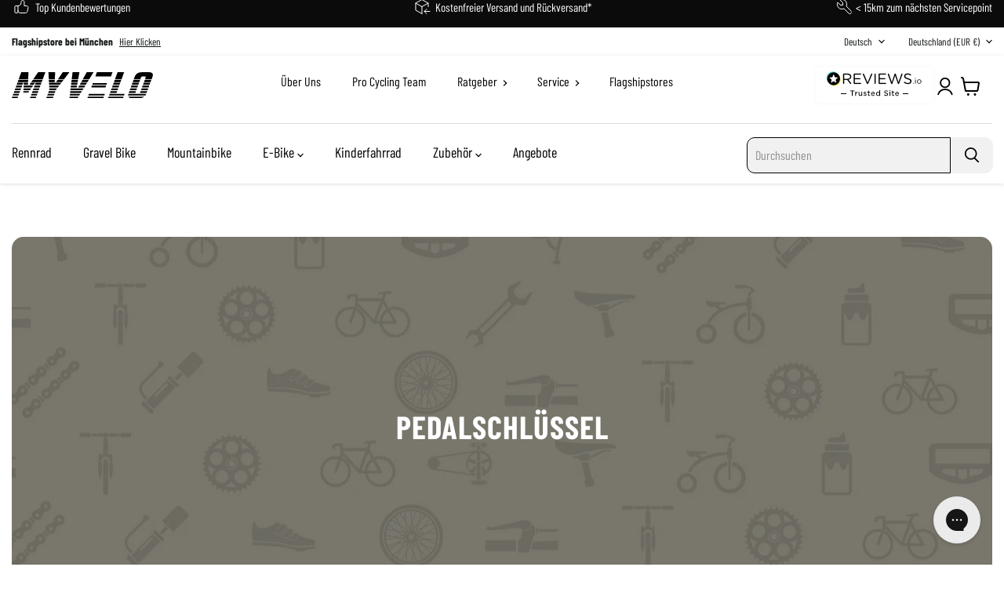

--- FILE ---
content_type: text/html; charset=utf-8
request_url: https://myvelo.de/blogs/lexikon/pedalschlussel
body_size: 55272
content:
<!doctype html>
<html class="no-js no-touch" lang="de">
  <head>
    <script>
      window.Store = window.Store || {};
      window.Store.id = 442073099;
    </script>
    <meta charset="utf-8">
    <meta http-equiv="x-ua-compatible" content="IE=edge">

    <link rel="preconnect" href="https://cdn.shopify.com">
    <link rel="preconnect" href="https://fonts.shopifycdn.com">
    <link rel="preconnect" href="https://v.shopify.com">
    <link rel="preconnect" href="https://cdn.shopifycloud.com">

    <script async src="https://consent.cookiefirst.com/sites/myvelo.de-3b583ec5-5d0c-4774-b304-25c6603e3848/consent.js"></script>
    <!-- CookieFirst Shopify privacy API -->
    <script src="https://consent.cookiefirst.com/sh-customer-privacy.js" defer></script>

    <!-- Google Tag Manager -->
    <script>(function(w,d,s,l,i){w[l]=w[l]||[];w[l].push({'gtm.start':
    new Date().getTime(),event:'gtm.js'});var f=d.getElementsByTagName(s)[0],
    j=d.createElement(s),dl=l!='dataLayer'?'&l='+l:'';j.async=true;j.src=
    'https://www.googletagmanager.com/gtm.js?id='+i+dl;f.parentNode.insertBefore(j,f);
    })(window,document,'script','dataLayer','GTM-N7CVQCX');</script>
    <!-- End Google Tag Manager -->

    

<title>Pedalschlüssel — myvelo.de</title>

    
      <meta name="description" content="Was ist ein Pedalschlüssel? Ein Pedalschlüssel ist ein Werkzeug, das speziell für die Montage und Demontage von Fahrradpedalen entwickelt wurde. Fahrradpedale werden normalerweise mit Gewinden an den Kurbelarmen befestigt, und der Pedalschlüssel wird verwendet, um diese Pedale zu lösen oder festzuziehen. Ein typischer ">
    

    
  <link rel="shortcut icon" href="//myvelo.de/cdn/shop/files/02myvelo-Signet_black_32x32.png?v=1666290530" type="image/png">


    
      
      
        <link rel="canonical" href="https://myvelo.de/blogs/lexikon/pedalschlussel" />
      
    

    
        

    <meta name="viewport" content="width=device-width">

    
    















<meta property="og:site_name" content="myvelo.de">
<meta property="og:url" content="https://myvelo.de/blogs/lexikon/pedalschlussel">
<meta property="og:title" content="Pedalschlüssel">
<meta property="og:type" content="article">
<meta property="og:description" content="Was ist ein Pedalschlüssel?
Ein Pedalschlüssel ist ein Werkzeug, das speziell für die Montage und Demontage von Fahrradpedalen entwickelt wurde. Fahrradpedale werden normalerweise mit Gewinden an den Kurbelarmen befestigt, und der Pedalschlüssel wird verwendet, um diese Pedale zu lösen oder festzuziehen.
Ein typischer Pedalschlüssel hat eine lange, schmale Form mit einem offenen Ende in Form eines &quot;U&quot;. Das offene Ende wird über die Achse des Pedals geschoben, während der Griff des Schlüssels in die gegenüberliegende Richtung gedreht wird, um das Pedal zu lösen oder anzuziehen.
Pedalschlüssel gibt es in verschiedenen Größen, um unterschiedliche Pedalachsen und -größen zu unterstützen. Es ist wichtig, den richtigen Schlüssel für das jeweilige Pedal zu verwenden, um Beschädigungen zu vermeiden.
Wozu brauche ich einen Pedalschlüssel?
Ein Pedalschlüssel wird hauptsächlich benötigt, um Fahrradpedale zu montieren oder zu demontieren. Es kann verschiedene Gründe geben, warum Du Deine Pedale entfernen musst, wie zum Beispiel für den Transport des Fahrrads, für die Wartung der Pedale oder für die Reinigung des Fahrrads.
Ein weiterer häufiger Grund, einen Pedalschlüssel zu verwenden, ist der Austausch von Pedalen. Möglicherweise möchtest Du Deine vorhandenen Pedale durch neue Pedale ersetzen, die besser zu Deinen Bedürfnissen und Deinem Fahrstil passen.
Unabhängig von Deinem spezifischen Grund für den Einsatz eines Pedalschlüssels ist es wichtig, darauf zu achten, dass Du den Schlüssel korrekt anwendest, um Schäden an den Pedalen oder den Kurbelarmen zu vermeiden. Es ist auch wichtig, sicherzustellen, dass Du den Pedalbolzen mit der richtigen Kraft anziehst, um sicherzustellen, dass er sicher befestigt ist und nicht während der Fahrt lockert.
 
 ">


  <meta property="article:published_time" content="2023-04-21 09:23:07 +0200">
  <meta property="article:author" content="Fabian Huber">

  
    <meta property="article.tag" content="Fahrradwerkzeug">
  



    
    
    

    
    
    <meta
      property="og:image"
      content="https://myvelo.de/cdn/shop/files/01myvelo-Typo_Claim_black_0112a6be-839b-4dc8-bf51-66a74c4a293e_1575x630.png?v=1666337333"
    />
    <meta
      property="og:image:secure_url"
      content="https://myvelo.de/cdn/shop/files/01myvelo-Typo_Claim_black_0112a6be-839b-4dc8-bf51-66a74c4a293e_1575x630.png?v=1666337333"
    />
    <meta property="og:image:width" content="1575" />
    <meta property="og:image:height" content="630" />
    
    
    <meta property="og:image:alt" content="Social media image" />
  
















<meta name="twitter:title" content="Pedalschlüssel">
<meta name="twitter:description" content="Was ist ein Pedalschlüssel? Ein Pedalschlüssel ist ein Werkzeug, das speziell für die Montage und Demontage von Fahrradpedalen entwickelt wurde. Fahrradpedale werden normalerweise mit Gewinden an den Kurbelarmen befestigt, und der Pedalschlüssel wird verwendet, um diese Pedale zu lösen oder festzuziehen. Ein typischer ">


    
    
    
      
      
      <meta name="twitter:card" content="summary_large_image">
    
    
    <meta
      property="twitter:image"
      content="https://myvelo.de/cdn/shop/files/01myvelo-Typo_Claim_black_0112a6be-839b-4dc8-bf51-66a74c4a293e_1200x600_crop_center.png?v=1666337333"
    />
    <meta property="twitter:image:width" content="1200" />
    <meta property="twitter:image:height" content="600" />
    
    
    <meta property="twitter:image:alt" content="Social media image" />
  



    <style>
    /* latin-ext */
    @font-face {
      font-family: 'Barlow Condensed';
      font-style: normal;
      font-weight: 100;
      font-display: swap;
      src: url(https://fonts.gstatic.com/s/barlowcondensed/v12/HTxxL3I-JCGChYJ8VI-L6OO_au7B43Lj1lHzlqsLaoJN.woff2) format('woff2');
      unicode-range: U+0100-02AF, U+0304, U+0308, U+0329, U+1E00-1E9F, U+1EF2-1EFF, U+2020, U+20A0-20AB, U+20AD-20C0, U+2113, U+2C60-2C7F, U+A720-A7FF;
    }
    /* latin */
    @font-face {
      font-family: 'Barlow Condensed';
      font-style: normal;
      font-weight: 100;
      font-display: swap;
      src: url(https://fonts.gstatic.com/s/barlowcondensed/v12/HTxxL3I-JCGChYJ8VI-L6OO_au7B43Lj2FHzlqsLag.woff2) format('woff2');
      unicode-range: U+0000-00FF, U+0131, U+0152-0153, U+02BB-02BC, U+02C6, U+02DA, U+02DC, U+0304, U+0308, U+0329, U+2000-206F, U+2074, U+20AC, U+2122, U+2191, U+2193, U+2212, U+2215, U+FEFF, U+FFFD;
    }
    /* latin-ext */
    @font-face {
      font-family: 'Barlow Condensed';
      font-style: normal;
      font-weight: 200;
      font-display: swap;
      src: url(https://fonts.gstatic.com/s/barlowcondensed/v12/HTxwL3I-JCGChYJ8VI-L6OO_au7B497yz3jWuYMBYrp0xg.woff2) format('woff2');
      unicode-range: U+0100-02AF, U+0304, U+0308, U+0329, U+1E00-1E9F, U+1EF2-1EFF, U+2020, U+20A0-20AB, U+20AD-20C0, U+2113, U+2C60-2C7F, U+A720-A7FF;
    }
    /* latin */
    @font-face {
      font-family: 'Barlow Condensed';
      font-style: normal;
      font-weight: 200;
      font-display: swap;
      src: url(https://fonts.gstatic.com/s/barlowcondensed/v12/HTxwL3I-JCGChYJ8VI-L6OO_au7B497yz3bWuYMBYro.woff2) format('woff2');
      unicode-range: U+0000-00FF, U+0131, U+0152-0153, U+02BB-02BC, U+02C6, U+02DA, U+02DC, U+0304, U+0308, U+0329, U+2000-206F, U+2074, U+20AC, U+2122, U+2191, U+2193, U+2212, U+2215, U+FEFF, U+FFFD;
    }
    /* latin-ext */
    @font-face {
      font-family: 'Barlow Condensed';
      font-style: normal;
      font-weight: 300;
      font-display: swap;
      src: url(https://fonts.gstatic.com/s/barlowcondensed/v12/HTxwL3I-JCGChYJ8VI-L6OO_au7B47rxz3jWuYMBYrp0xg.woff2) format('woff2');
      unicode-range: U+0100-02AF, U+0304, U+0308, U+0329, U+1E00-1E9F, U+1EF2-1EFF, U+2020, U+20A0-20AB, U+20AD-20C0, U+2113, U+2C60-2C7F, U+A720-A7FF;
    }
    /* latin */
    @font-face {
      font-family: 'Barlow Condensed';
      font-style: normal;
      font-weight: 300;
      font-display: swap;
      src: url(https://fonts.gstatic.com/s/barlowcondensed/v12/HTxwL3I-JCGChYJ8VI-L6OO_au7B47rxz3bWuYMBYro.woff2) format('woff2');
      unicode-range: U+0000-00FF, U+0131, U+0152-0153, U+02BB-02BC, U+02C6, U+02DA, U+02DC, U+0304, U+0308, U+0329, U+2000-206F, U+2074, U+20AC, U+2122, U+2191, U+2193, U+2212, U+2215, U+FEFF, U+FFFD;
    }
    /* latin-ext */
    @font-face {
      font-family: 'Barlow Condensed';
      font-style: normal;
      font-weight: 400;
      font-display: swap;
      src: url(https://fonts.gstatic.com/s/barlowcondensed/v12/HTx3L3I-JCGChYJ8VI-L6OO_au7B6x_T2lv0tKk7aw.woff2) format('woff2');
      unicode-range: U+0100-02AF, U+0304, U+0308, U+0329, U+1E00-1E9F, U+1EF2-1EFF, U+2020, U+20A0-20AB, U+20AD-20C0, U+2113, U+2C60-2C7F, U+A720-A7FF;
    }
    /* latin */
    @font-face {
      font-family: 'Barlow Condensed';
      font-style: normal;
      font-weight: 400;
      font-display: swap;
      src: url(https://fonts.gstatic.com/s/barlowcondensed/v12/HTx3L3I-JCGChYJ8VI-L6OO_au7B6xHT2lv0tKk.woff2) format('woff2');
      unicode-range: U+0000-00FF, U+0131, U+0152-0153, U+02BB-02BC, U+02C6, U+02DA, U+02DC, U+0304, U+0308, U+0329, U+2000-206F, U+2074, U+20AC, U+2122, U+2191, U+2193, U+2212, U+2215, U+FEFF, U+FFFD;
    }
    /* latin-ext */
    @font-face {
      font-family: 'Barlow Condensed';
      font-style: normal;
      font-weight: 500;
      font-display: swap;
      src: url(https://fonts.gstatic.com/s/barlowcondensed/v12/HTxwL3I-JCGChYJ8VI-L6OO_au7B4-Lwz3jWuYMBYrp0xg.woff2) format('woff2');
      unicode-range: U+0100-02AF, U+0304, U+0308, U+0329, U+1E00-1E9F, U+1EF2-1EFF, U+2020, U+20A0-20AB, U+20AD-20C0, U+2113, U+2C60-2C7F, U+A720-A7FF;
    }
    /* latin */
    @font-face {
      font-family: 'Barlow Condensed';
      font-style: normal;
      font-weight: 500;
      font-display: swap;
      src: url(https://fonts.gstatic.com/s/barlowcondensed/v12/HTxwL3I-JCGChYJ8VI-L6OO_au7B4-Lwz3bWuYMBYro.woff2) format('woff2');
      unicode-range: U+0000-00FF, U+0131, U+0152-0153, U+02BB-02BC, U+02C6, U+02DA, U+02DC, U+0304, U+0308, U+0329, U+2000-206F, U+2074, U+20AC, U+2122, U+2191, U+2193, U+2212, U+2215, U+FEFF, U+FFFD;
    }
    /* latin-ext */
    @font-face {
      font-family: 'Barlow Condensed';
      font-style: normal;
      font-weight: 600;
      font-display: swap;
      src: url(https://fonts.gstatic.com/s/barlowcondensed/v12/HTxwL3I-JCGChYJ8VI-L6OO_au7B4873z3jWuYMBYrp0xg.woff2) format('woff2');
      unicode-range: U+0100-02AF, U+0304, U+0308, U+0329, U+1E00-1E9F, U+1EF2-1EFF, U+2020, U+20A0-20AB, U+20AD-20C0, U+2113, U+2C60-2C7F, U+A720-A7FF;
    }
    /* latin */
    @font-face {
      font-family: 'Barlow Condensed';
      font-style: normal;
      font-weight: 600;
      font-display: swap;
      src: url(https://fonts.gstatic.com/s/barlowcondensed/v12/HTxwL3I-JCGChYJ8VI-L6OO_au7B4873z3bWuYMBYro.woff2) format('woff2');
      unicode-range: U+0000-00FF, U+0131, U+0152-0153, U+02BB-02BC, U+02C6, U+02DA, U+02DC, U+0304, U+0308, U+0329, U+2000-206F, U+2074, U+20AC, U+2122, U+2191, U+2193, U+2212, U+2215, U+FEFF, U+FFFD;
    }
    /* latin-ext */
    @font-face {
      font-family: 'Barlow Condensed';
      font-style: normal;
      font-weight: 700;
      font-display: swap;
      src: url(https://fonts.gstatic.com/s/barlowcondensed/v12/HTxwL3I-JCGChYJ8VI-L6OO_au7B46r2z3jWuYMBYrp0xg.woff2) format('woff2');
      unicode-range: U+0100-02AF, U+0304, U+0308, U+0329, U+1E00-1E9F, U+1EF2-1EFF, U+2020, U+20A0-20AB, U+20AD-20C0, U+2113, U+2C60-2C7F, U+A720-A7FF;
    }
    /* latin */
    @font-face {
      font-family: 'Barlow Condensed';
      font-style: normal;
      font-weight: 700;
      font-display: swap;
      src: url(https://fonts.gstatic.com/s/barlowcondensed/v12/HTxwL3I-JCGChYJ8VI-L6OO_au7B46r2z3bWuYMBYro.woff2) format('woff2');
      unicode-range: U+0000-00FF, U+0131, U+0152-0153, U+02BB-02BC, U+02C6, U+02DA, U+02DC, U+0304, U+0308, U+0329, U+2000-206F, U+2074, U+20AC, U+2122, U+2191, U+2193, U+2212, U+2215, U+FEFF, U+FFFD;
    }
    </style>
    <link rel="preload" href="" as="font" crossorigin="anonymous">
    <link rel="preload" as="style" href="//myvelo.de/cdn/shop/t/41/assets/theme.css?v=40319191250063135631762442264">


    <link rel="preload" as="style" href="//myvelo.de/cdn/shop/t/41/assets/slick.css?v=98340474046176884051753272412">
    <link rel="preload" as="style" href="//myvelo.de/cdn/shop/t/41/assets/slick-theme.css?v=111566387709569418871753272411">

    <script>window.performance && window.performance.mark && window.performance.mark('shopify.content_for_header.start');</script><meta name="google-site-verification" content="02iSkWquUVFs56WDaG7hHtzZA01w_cOsjG66I_xn-tk">
<meta id="shopify-digital-wallet" name="shopify-digital-wallet" content="/442073099/digital_wallets/dialog">
<meta name="shopify-checkout-api-token" content="a296a61aef4264858c0d2816c2ecaf92">
<meta id="in-context-paypal-metadata" data-shop-id="442073099" data-venmo-supported="false" data-environment="production" data-locale="de_DE" data-paypal-v4="true" data-currency="EUR">
<link rel="alternate" type="application/atom+xml" title="Feed" href="/blogs/lexikon.atom" />
<link rel="alternate" hreflang="x-default" href="https://myvelo.de/blogs/lexikon/pedalschlussel">
<link rel="alternate" hreflang="de" href="https://myvelo.de/blogs/lexikon/pedalschlussel">
<link rel="alternate" hreflang="en-DE" href="https://myvelo.net/blogs/lexikon/pedal-wrench">
<link rel="alternate" hreflang="en-CH" href="https://myvelo.net/blogs/lexikon/pedal-wrench">
<link rel="alternate" hreflang="en-AT" href="https://myvelo.net/blogs/lexikon/pedal-wrench">
<link rel="alternate" hreflang="en-AL" href="https://myvelo.net/blogs/lexikon/pedal-wrench">
<link rel="alternate" hreflang="en-AD" href="https://myvelo.net/blogs/lexikon/pedal-wrench">
<link rel="alternate" hreflang="en-BE" href="https://myvelo.net/blogs/lexikon/pedal-wrench">
<link rel="alternate" hreflang="en-BG" href="https://myvelo.net/blogs/lexikon/pedal-wrench">
<link rel="alternate" hreflang="en-DK" href="https://myvelo.net/blogs/lexikon/pedal-wrench">
<link rel="alternate" hreflang="en-EE" href="https://myvelo.net/blogs/lexikon/pedal-wrench">
<link rel="alternate" hreflang="en-FI" href="https://myvelo.net/blogs/lexikon/pedal-wrench">
<link rel="alternate" hreflang="en-GI" href="https://myvelo.net/blogs/lexikon/pedal-wrench">
<link rel="alternate" hreflang="en-GR" href="https://myvelo.net/blogs/lexikon/pedal-wrench">
<link rel="alternate" hreflang="en-IE" href="https://myvelo.net/blogs/lexikon/pedal-wrench">
<link rel="alternate" hreflang="en-IT" href="https://myvelo.net/blogs/lexikon/pedal-wrench">
<link rel="alternate" hreflang="en-HR" href="https://myvelo.net/blogs/lexikon/pedal-wrench">
<link rel="alternate" hreflang="en-LV" href="https://myvelo.net/blogs/lexikon/pedal-wrench">
<link rel="alternate" hreflang="en-LI" href="https://myvelo.net/blogs/lexikon/pedal-wrench">
<link rel="alternate" hreflang="en-LT" href="https://myvelo.net/blogs/lexikon/pedal-wrench">
<link rel="alternate" hreflang="en-LU" href="https://myvelo.net/blogs/lexikon/pedal-wrench">
<link rel="alternate" hreflang="en-ME" href="https://myvelo.net/blogs/lexikon/pedal-wrench">
<link rel="alternate" hreflang="en-NL" href="https://myvelo.net/blogs/lexikon/pedal-wrench">
<link rel="alternate" hreflang="en-NO" href="https://myvelo.net/blogs/lexikon/pedal-wrench">
<link rel="alternate" hreflang="en-PL" href="https://myvelo.net/blogs/lexikon/pedal-wrench">
<link rel="alternate" hreflang="en-PT" href="https://myvelo.net/blogs/lexikon/pedal-wrench">
<link rel="alternate" hreflang="en-RO" href="https://myvelo.net/blogs/lexikon/pedal-wrench">
<link rel="alternate" hreflang="en-SM" href="https://myvelo.net/blogs/lexikon/pedal-wrench">
<link rel="alternate" hreflang="en-SE" href="https://myvelo.net/blogs/lexikon/pedal-wrench">
<link rel="alternate" hreflang="en-RS" href="https://myvelo.net/blogs/lexikon/pedal-wrench">
<link rel="alternate" hreflang="en-SK" href="https://myvelo.net/blogs/lexikon/pedal-wrench">
<link rel="alternate" hreflang="en-SI" href="https://myvelo.net/blogs/lexikon/pedal-wrench">
<link rel="alternate" hreflang="en-ES" href="https://myvelo.net/blogs/lexikon/pedal-wrench">
<link rel="alternate" hreflang="en-CZ" href="https://myvelo.net/blogs/lexikon/pedal-wrench">
<link rel="alternate" hreflang="en-TR" href="https://myvelo.net/blogs/lexikon/pedal-wrench">
<link rel="alternate" hreflang="en-HU" href="https://myvelo.net/blogs/lexikon/pedal-wrench">
<link rel="alternate" hreflang="en-GB" href="https://myvelo.net/blogs/lexikon/pedal-wrench">
<script async="async" src="/checkouts/internal/preloads.js?locale=de-DE"></script>
<link rel="preconnect" href="https://shop.app" crossorigin="anonymous">
<script async="async" src="https://shop.app/checkouts/internal/preloads.js?locale=de-DE&shop_id=442073099" crossorigin="anonymous"></script>
<script id="apple-pay-shop-capabilities" type="application/json">{"shopId":442073099,"countryCode":"DE","currencyCode":"EUR","merchantCapabilities":["supports3DS"],"merchantId":"gid:\/\/shopify\/Shop\/442073099","merchantName":"myvelo.de","requiredBillingContactFields":["postalAddress","email","phone"],"requiredShippingContactFields":["postalAddress","email","phone"],"shippingType":"shipping","supportedNetworks":["visa","maestro","masterCard","amex"],"total":{"type":"pending","label":"myvelo.de","amount":"1.00"},"shopifyPaymentsEnabled":true,"supportsSubscriptions":true}</script>
<script id="shopify-features" type="application/json">{"accessToken":"a296a61aef4264858c0d2816c2ecaf92","betas":["rich-media-storefront-analytics"],"domain":"myvelo.de","predictiveSearch":true,"shopId":442073099,"locale":"de"}</script>
<script>var Shopify = Shopify || {};
Shopify.shop = "myvelo-de.myshopify.com";
Shopify.locale = "de";
Shopify.currency = {"active":"EUR","rate":"1.0"};
Shopify.country = "DE";
Shopify.theme = {"name":"MYVELO-develop\/main","id":183258054921,"schema_name":"Empire","schema_version":"11.0.0","theme_store_id":null,"role":"main"};
Shopify.theme.handle = "null";
Shopify.theme.style = {"id":null,"handle":null};
Shopify.cdnHost = "myvelo.de/cdn";
Shopify.routes = Shopify.routes || {};
Shopify.routes.root = "/";</script>
<script type="module">!function(o){(o.Shopify=o.Shopify||{}).modules=!0}(window);</script>
<script>!function(o){function n(){var o=[];function n(){o.push(Array.prototype.slice.apply(arguments))}return n.q=o,n}var t=o.Shopify=o.Shopify||{};t.loadFeatures=n(),t.autoloadFeatures=n()}(window);</script>
<script>
  window.ShopifyPay = window.ShopifyPay || {};
  window.ShopifyPay.apiHost = "shop.app\/pay";
  window.ShopifyPay.redirectState = null;
</script>
<script id="shop-js-analytics" type="application/json">{"pageType":"article"}</script>
<script defer="defer" async type="module" src="//myvelo.de/cdn/shopifycloud/shop-js/modules/v2/client.init-shop-cart-sync_HUjMWWU5.de.esm.js"></script>
<script defer="defer" async type="module" src="//myvelo.de/cdn/shopifycloud/shop-js/modules/v2/chunk.common_QpfDqRK1.esm.js"></script>
<script type="module">
  await import("//myvelo.de/cdn/shopifycloud/shop-js/modules/v2/client.init-shop-cart-sync_HUjMWWU5.de.esm.js");
await import("//myvelo.de/cdn/shopifycloud/shop-js/modules/v2/chunk.common_QpfDqRK1.esm.js");

  window.Shopify.SignInWithShop?.initShopCartSync?.({"fedCMEnabled":true,"windoidEnabled":true});

</script>
<script>
  window.Shopify = window.Shopify || {};
  if (!window.Shopify.featureAssets) window.Shopify.featureAssets = {};
  window.Shopify.featureAssets['shop-js'] = {"shop-cart-sync":["modules/v2/client.shop-cart-sync_ByUgVWtJ.de.esm.js","modules/v2/chunk.common_QpfDqRK1.esm.js"],"shop-button":["modules/v2/client.shop-button_B0pFlqys.de.esm.js","modules/v2/chunk.common_QpfDqRK1.esm.js"],"init-fed-cm":["modules/v2/client.init-fed-cm_CVqhkk-1.de.esm.js","modules/v2/chunk.common_QpfDqRK1.esm.js"],"init-windoid":["modules/v2/client.init-windoid_B-gyVqfY.de.esm.js","modules/v2/chunk.common_QpfDqRK1.esm.js"],"init-shop-cart-sync":["modules/v2/client.init-shop-cart-sync_HUjMWWU5.de.esm.js","modules/v2/chunk.common_QpfDqRK1.esm.js"],"init-shop-email-lookup-coordinator":["modules/v2/client.init-shop-email-lookup-coordinator_C5I212n4.de.esm.js","modules/v2/chunk.common_QpfDqRK1.esm.js"],"shop-cash-offers":["modules/v2/client.shop-cash-offers_CaaeZ5wd.de.esm.js","modules/v2/chunk.common_QpfDqRK1.esm.js","modules/v2/chunk.modal_CS8dP9kO.esm.js"],"pay-button":["modules/v2/client.pay-button_CJaF-UDc.de.esm.js","modules/v2/chunk.common_QpfDqRK1.esm.js"],"shop-login-button":["modules/v2/client.shop-login-button_DTPR4l75.de.esm.js","modules/v2/chunk.common_QpfDqRK1.esm.js","modules/v2/chunk.modal_CS8dP9kO.esm.js"],"shop-toast-manager":["modules/v2/client.shop-toast-manager_DgTeluS3.de.esm.js","modules/v2/chunk.common_QpfDqRK1.esm.js"],"avatar":["modules/v2/client.avatar_BTnouDA3.de.esm.js"],"init-shop-for-new-customer-accounts":["modules/v2/client.init-shop-for-new-customer-accounts_C4qR5Wl-.de.esm.js","modules/v2/client.shop-login-button_DTPR4l75.de.esm.js","modules/v2/chunk.common_QpfDqRK1.esm.js","modules/v2/chunk.modal_CS8dP9kO.esm.js"],"init-customer-accounts":["modules/v2/client.init-customer-accounts_BI_wUvuR.de.esm.js","modules/v2/client.shop-login-button_DTPR4l75.de.esm.js","modules/v2/chunk.common_QpfDqRK1.esm.js","modules/v2/chunk.modal_CS8dP9kO.esm.js"],"init-customer-accounts-sign-up":["modules/v2/client.init-customer-accounts-sign-up_SG5gYFpP.de.esm.js","modules/v2/client.shop-login-button_DTPR4l75.de.esm.js","modules/v2/chunk.common_QpfDqRK1.esm.js","modules/v2/chunk.modal_CS8dP9kO.esm.js"],"lead-capture":["modules/v2/client.lead-capture_Ccz5Zm6k.de.esm.js","modules/v2/chunk.common_QpfDqRK1.esm.js","modules/v2/chunk.modal_CS8dP9kO.esm.js"],"checkout-modal":["modules/v2/client.checkout-modal_tfCxQqrq.de.esm.js","modules/v2/chunk.common_QpfDqRK1.esm.js","modules/v2/chunk.modal_CS8dP9kO.esm.js"],"shop-follow-button":["modules/v2/client.shop-follow-button_CmMsyvrH.de.esm.js","modules/v2/chunk.common_QpfDqRK1.esm.js","modules/v2/chunk.modal_CS8dP9kO.esm.js"],"shop-login":["modules/v2/client.shop-login_BfivnucW.de.esm.js","modules/v2/chunk.common_QpfDqRK1.esm.js","modules/v2/chunk.modal_CS8dP9kO.esm.js"],"payment-terms":["modules/v2/client.payment-terms_D2Mn0eFV.de.esm.js","modules/v2/chunk.common_QpfDqRK1.esm.js","modules/v2/chunk.modal_CS8dP9kO.esm.js"]};
</script>
<script>(function() {
  var isLoaded = false;
  function asyncLoad() {
    if (isLoaded) return;
    isLoaded = true;
    var urls = ["https:\/\/dr4qe3ddw9y32.cloudfront.net\/awin-shopify-integration-code.js?aid=27211\u0026v=shopifyApp_5.1.5\u0026ts=1742313076553\u0026shop=myvelo-de.myshopify.com"];
    for (var i = 0; i < urls.length; i++) {
      var s = document.createElement('script');
      s.type = 'text/javascript';
      s.async = true;
      s.src = urls[i];
      var x = document.getElementsByTagName('script')[0];
      x.parentNode.insertBefore(s, x);
    }
  };
  if(window.attachEvent) {
    window.attachEvent('onload', asyncLoad);
  } else {
    window.addEventListener('load', asyncLoad, false);
  }
})();</script>
<script id="__st">var __st={"a":442073099,"offset":3600,"reqid":"f1054c2a-f638-4ac3-b7f6-b5051704faac-1768846128","pageurl":"myvelo.de\/blogs\/lexikon\/pedalschlussel","s":"articles-605641670921","u":"ceba5077dff2","p":"article","rtyp":"article","rid":605641670921};</script>
<script>window.ShopifyPaypalV4VisibilityTracking = true;</script>
<script id="captcha-bootstrap">!function(){'use strict';const t='contact',e='account',n='new_comment',o=[[t,t],['blogs',n],['comments',n],[t,'customer']],c=[[e,'customer_login'],[e,'guest_login'],[e,'recover_customer_password'],[e,'create_customer']],r=t=>t.map((([t,e])=>`form[action*='/${t}']:not([data-nocaptcha='true']) input[name='form_type'][value='${e}']`)).join(','),a=t=>()=>t?[...document.querySelectorAll(t)].map((t=>t.form)):[];function s(){const t=[...o],e=r(t);return a(e)}const i='password',u='form_key',d=['recaptcha-v3-token','g-recaptcha-response','h-captcha-response',i],f=()=>{try{return window.sessionStorage}catch{return}},m='__shopify_v',_=t=>t.elements[u];function p(t,e,n=!1){try{const o=window.sessionStorage,c=JSON.parse(o.getItem(e)),{data:r}=function(t){const{data:e,action:n}=t;return t[m]||n?{data:e,action:n}:{data:t,action:n}}(c);for(const[e,n]of Object.entries(r))t.elements[e]&&(t.elements[e].value=n);n&&o.removeItem(e)}catch(o){console.error('form repopulation failed',{error:o})}}const l='form_type',E='cptcha';function T(t){t.dataset[E]=!0}const w=window,h=w.document,L='Shopify',v='ce_forms',y='captcha';let A=!1;((t,e)=>{const n=(g='f06e6c50-85a8-45c8-87d0-21a2b65856fe',I='https://cdn.shopify.com/shopifycloud/storefront-forms-hcaptcha/ce_storefront_forms_captcha_hcaptcha.v1.5.2.iife.js',D={infoText:'Durch hCaptcha geschützt',privacyText:'Datenschutz',termsText:'Allgemeine Geschäftsbedingungen'},(t,e,n)=>{const o=w[L][v],c=o.bindForm;if(c)return c(t,g,e,D).then(n);var r;o.q.push([[t,g,e,D],n]),r=I,A||(h.body.append(Object.assign(h.createElement('script'),{id:'captcha-provider',async:!0,src:r})),A=!0)});var g,I,D;w[L]=w[L]||{},w[L][v]=w[L][v]||{},w[L][v].q=[],w[L][y]=w[L][y]||{},w[L][y].protect=function(t,e){n(t,void 0,e),T(t)},Object.freeze(w[L][y]),function(t,e,n,w,h,L){const[v,y,A,g]=function(t,e,n){const i=e?o:[],u=t?c:[],d=[...i,...u],f=r(d),m=r(i),_=r(d.filter((([t,e])=>n.includes(e))));return[a(f),a(m),a(_),s()]}(w,h,L),I=t=>{const e=t.target;return e instanceof HTMLFormElement?e:e&&e.form},D=t=>v().includes(t);t.addEventListener('submit',(t=>{const e=I(t);if(!e)return;const n=D(e)&&!e.dataset.hcaptchaBound&&!e.dataset.recaptchaBound,o=_(e),c=g().includes(e)&&(!o||!o.value);(n||c)&&t.preventDefault(),c&&!n&&(function(t){try{if(!f())return;!function(t){const e=f();if(!e)return;const n=_(t);if(!n)return;const o=n.value;o&&e.removeItem(o)}(t);const e=Array.from(Array(32),(()=>Math.random().toString(36)[2])).join('');!function(t,e){_(t)||t.append(Object.assign(document.createElement('input'),{type:'hidden',name:u})),t.elements[u].value=e}(t,e),function(t,e){const n=f();if(!n)return;const o=[...t.querySelectorAll(`input[type='${i}']`)].map((({name:t})=>t)),c=[...d,...o],r={};for(const[a,s]of new FormData(t).entries())c.includes(a)||(r[a]=s);n.setItem(e,JSON.stringify({[m]:1,action:t.action,data:r}))}(t,e)}catch(e){console.error('failed to persist form',e)}}(e),e.submit())}));const S=(t,e)=>{t&&!t.dataset[E]&&(n(t,e.some((e=>e===t))),T(t))};for(const o of['focusin','change'])t.addEventListener(o,(t=>{const e=I(t);D(e)&&S(e,y())}));const B=e.get('form_key'),M=e.get(l),P=B&&M;t.addEventListener('DOMContentLoaded',(()=>{const t=y();if(P)for(const e of t)e.elements[l].value===M&&p(e,B);[...new Set([...A(),...v().filter((t=>'true'===t.dataset.shopifyCaptcha))])].forEach((e=>S(e,t)))}))}(h,new URLSearchParams(w.location.search),n,t,e,['guest_login'])})(!0,!0)}();</script>
<script integrity="sha256-4kQ18oKyAcykRKYeNunJcIwy7WH5gtpwJnB7kiuLZ1E=" data-source-attribution="shopify.loadfeatures" defer="defer" src="//myvelo.de/cdn/shopifycloud/storefront/assets/storefront/load_feature-a0a9edcb.js" crossorigin="anonymous"></script>
<script crossorigin="anonymous" defer="defer" src="//myvelo.de/cdn/shopifycloud/storefront/assets/shopify_pay/storefront-65b4c6d7.js?v=20250812"></script>
<script data-source-attribution="shopify.dynamic_checkout.dynamic.init">var Shopify=Shopify||{};Shopify.PaymentButton=Shopify.PaymentButton||{isStorefrontPortableWallets:!0,init:function(){window.Shopify.PaymentButton.init=function(){};var t=document.createElement("script");t.src="https://myvelo.de/cdn/shopifycloud/portable-wallets/latest/portable-wallets.de.js",t.type="module",document.head.appendChild(t)}};
</script>
<script data-source-attribution="shopify.dynamic_checkout.buyer_consent">
  function portableWalletsHideBuyerConsent(e){var t=document.getElementById("shopify-buyer-consent"),n=document.getElementById("shopify-subscription-policy-button");t&&n&&(t.classList.add("hidden"),t.setAttribute("aria-hidden","true"),n.removeEventListener("click",e))}function portableWalletsShowBuyerConsent(e){var t=document.getElementById("shopify-buyer-consent"),n=document.getElementById("shopify-subscription-policy-button");t&&n&&(t.classList.remove("hidden"),t.removeAttribute("aria-hidden"),n.addEventListener("click",e))}window.Shopify?.PaymentButton&&(window.Shopify.PaymentButton.hideBuyerConsent=portableWalletsHideBuyerConsent,window.Shopify.PaymentButton.showBuyerConsent=portableWalletsShowBuyerConsent);
</script>
<script data-source-attribution="shopify.dynamic_checkout.cart.bootstrap">document.addEventListener("DOMContentLoaded",(function(){function t(){return document.querySelector("shopify-accelerated-checkout-cart, shopify-accelerated-checkout")}if(t())Shopify.PaymentButton.init();else{new MutationObserver((function(e,n){t()&&(Shopify.PaymentButton.init(),n.disconnect())})).observe(document.body,{childList:!0,subtree:!0})}}));
</script>
<link id="shopify-accelerated-checkout-styles" rel="stylesheet" media="screen" href="https://myvelo.de/cdn/shopifycloud/portable-wallets/latest/accelerated-checkout-backwards-compat.css" crossorigin="anonymous">
<style id="shopify-accelerated-checkout-cart">
        #shopify-buyer-consent {
  margin-top: 1em;
  display: inline-block;
  width: 100%;
}

#shopify-buyer-consent.hidden {
  display: none;
}

#shopify-subscription-policy-button {
  background: none;
  border: none;
  padding: 0;
  text-decoration: underline;
  font-size: inherit;
  cursor: pointer;
}

#shopify-subscription-policy-button::before {
  box-shadow: none;
}

      </style>
<link rel="stylesheet" media="screen" href="//myvelo.de/cdn/shop/t/41/compiled_assets/styles.css?43685">
<script id="sections-script" data-sections="static-dictionary-article,dynamic-json-faq" defer="defer" src="//myvelo.de/cdn/shop/t/41/compiled_assets/scripts.js?43685"></script>
<script>window.performance && window.performance.mark && window.performance.mark('shopify.content_for_header.end');</script>

    <link href="//myvelo.de/cdn/shop/t/41/assets/theme.css?v=40319191250063135631762442264" rel="stylesheet" type="text/css" media="all" />

    

    
    <script>
      window.Theme = window.Theme || {};
      window.Theme.version = '11.0.0';
      window.Theme.name = 'Empire';
      window.Theme.routes = {
        "root_url": "/",
        "account_url": "/account",
        "account_login_url": "https://myvelo.de/customer_authentication/redirect?locale=de&region_country=DE",
        "account_logout_url": "/account/logout",
        "account_register_url": "https://account.myvelo.de?locale=de",
        "account_addresses_url": "/account/addresses",
        "collections_url": "/collections",
        "all_products_collection_url": "/collections/all",
        "search_url": "/search",
        "predictive_search_url": "/search/suggest",
        "cart_url": "/cart",
        "cart_add_url": "/cart/add",
        "cart_change_url": "/cart/change",
        "cart_clear_url": "/cart/clear",
        "product_recommendations_url": "/recommendations/products",
      };
    </script>
    

  <!-- BEGIN app block: shopify://apps/gorgias-live-chat-helpdesk/blocks/gorgias/a66db725-7b96-4e3f-916e-6c8e6f87aaaa -->
<script defer data-gorgias-loader-chat src="https://config.gorgias.chat/bundle-loader/shopify/myvelo-de.myshopify.com"></script>


<script defer data-gorgias-loader-convert  src="https://cdn.9gtb.com/loader.js"></script>


<script defer data-gorgias-loader-mailto-replace  src="https://config.gorgias.help/api/contact-forms/replace-mailto-script.js?shopName=myvelo-de"></script>


<!-- END app block --><!-- BEGIN app block: shopify://apps/smarketer-trackwave/blocks/body/d1aa0661-11ae-4377-a842-9e0353c8648d --><script defer>
  (function () {
    const ALLOW_PROXY = true;

    window.dataLayer = window.dataLayer || [];
    function gtag(){dataLayer.push(arguments);}
    gtag("consent", "default", {
      ad_storage: "denied",
      analytics_storage: "denied",
      wait_for_update: 500,
    });
    window._smsst_config = window._smsst_config || {};
    window._smsst_config.userId = "";

    window._smTracking = {"gtmId":"GTM-N7CVQCX","gAdsLabel":"","fastDomain":"myvelo.de","fastServerId":true,"valueType":"NO_TAX_NO_SHIPPING","onBoardingStatus":"DONE","settingsMode":"basic"};

    window._smTracking.shopUrl = window.location.origin || "https://myvelo.de";
    window._smTracking.proxyPath = (window._smTracking.proxyPath || "").replace(/^\//, "");
    if (!ALLOW_PROXY) {
      window._smTracking.proxyPath = "";
    }
    const scriptPath = window._smTracking.proxyPath ? `${window._smTracking.shopUrl}/${window._smTracking.proxyPath}/main.js` : "https://trackwave-cdn.smarketer.de/page.js";

    const script = document.createElement("script");
    script.src = scriptPath;
    script.async = true;
    script.defer = true;

    document.head.appendChild(script);
  })();
</script>

<!-- END app block --><link href="https://monorail-edge.shopifysvc.com" rel="dns-prefetch">
<script>(function(){if ("sendBeacon" in navigator && "performance" in window) {try {var session_token_from_headers = performance.getEntriesByType('navigation')[0].serverTiming.find(x => x.name == '_s').description;} catch {var session_token_from_headers = undefined;}var session_cookie_matches = document.cookie.match(/_shopify_s=([^;]*)/);var session_token_from_cookie = session_cookie_matches && session_cookie_matches.length === 2 ? session_cookie_matches[1] : "";var session_token = session_token_from_headers || session_token_from_cookie || "";function handle_abandonment_event(e) {var entries = performance.getEntries().filter(function(entry) {return /monorail-edge.shopifysvc.com/.test(entry.name);});if (!window.abandonment_tracked && entries.length === 0) {window.abandonment_tracked = true;var currentMs = Date.now();var navigation_start = performance.timing.navigationStart;var payload = {shop_id: 442073099,url: window.location.href,navigation_start,duration: currentMs - navigation_start,session_token,page_type: "article"};window.navigator.sendBeacon("https://monorail-edge.shopifysvc.com/v1/produce", JSON.stringify({schema_id: "online_store_buyer_site_abandonment/1.1",payload: payload,metadata: {event_created_at_ms: currentMs,event_sent_at_ms: currentMs}}));}}window.addEventListener('pagehide', handle_abandonment_event);}}());</script>
<script id="web-pixels-manager-setup">(function e(e,d,r,n,o){if(void 0===o&&(o={}),!Boolean(null===(a=null===(i=window.Shopify)||void 0===i?void 0:i.analytics)||void 0===a?void 0:a.replayQueue)){var i,a;window.Shopify=window.Shopify||{};var t=window.Shopify;t.analytics=t.analytics||{};var s=t.analytics;s.replayQueue=[],s.publish=function(e,d,r){return s.replayQueue.push([e,d,r]),!0};try{self.performance.mark("wpm:start")}catch(e){}var l=function(){var e={modern:/Edge?\/(1{2}[4-9]|1[2-9]\d|[2-9]\d{2}|\d{4,})\.\d+(\.\d+|)|Firefox\/(1{2}[4-9]|1[2-9]\d|[2-9]\d{2}|\d{4,})\.\d+(\.\d+|)|Chrom(ium|e)\/(9{2}|\d{3,})\.\d+(\.\d+|)|(Maci|X1{2}).+ Version\/(15\.\d+|(1[6-9]|[2-9]\d|\d{3,})\.\d+)([,.]\d+|)( \(\w+\)|)( Mobile\/\w+|) Safari\/|Chrome.+OPR\/(9{2}|\d{3,})\.\d+\.\d+|(CPU[ +]OS|iPhone[ +]OS|CPU[ +]iPhone|CPU IPhone OS|CPU iPad OS)[ +]+(15[._]\d+|(1[6-9]|[2-9]\d|\d{3,})[._]\d+)([._]\d+|)|Android:?[ /-](13[3-9]|1[4-9]\d|[2-9]\d{2}|\d{4,})(\.\d+|)(\.\d+|)|Android.+Firefox\/(13[5-9]|1[4-9]\d|[2-9]\d{2}|\d{4,})\.\d+(\.\d+|)|Android.+Chrom(ium|e)\/(13[3-9]|1[4-9]\d|[2-9]\d{2}|\d{4,})\.\d+(\.\d+|)|SamsungBrowser\/([2-9]\d|\d{3,})\.\d+/,legacy:/Edge?\/(1[6-9]|[2-9]\d|\d{3,})\.\d+(\.\d+|)|Firefox\/(5[4-9]|[6-9]\d|\d{3,})\.\d+(\.\d+|)|Chrom(ium|e)\/(5[1-9]|[6-9]\d|\d{3,})\.\d+(\.\d+|)([\d.]+$|.*Safari\/(?![\d.]+ Edge\/[\d.]+$))|(Maci|X1{2}).+ Version\/(10\.\d+|(1[1-9]|[2-9]\d|\d{3,})\.\d+)([,.]\d+|)( \(\w+\)|)( Mobile\/\w+|) Safari\/|Chrome.+OPR\/(3[89]|[4-9]\d|\d{3,})\.\d+\.\d+|(CPU[ +]OS|iPhone[ +]OS|CPU[ +]iPhone|CPU IPhone OS|CPU iPad OS)[ +]+(10[._]\d+|(1[1-9]|[2-9]\d|\d{3,})[._]\d+)([._]\d+|)|Android:?[ /-](13[3-9]|1[4-9]\d|[2-9]\d{2}|\d{4,})(\.\d+|)(\.\d+|)|Mobile Safari.+OPR\/([89]\d|\d{3,})\.\d+\.\d+|Android.+Firefox\/(13[5-9]|1[4-9]\d|[2-9]\d{2}|\d{4,})\.\d+(\.\d+|)|Android.+Chrom(ium|e)\/(13[3-9]|1[4-9]\d|[2-9]\d{2}|\d{4,})\.\d+(\.\d+|)|Android.+(UC? ?Browser|UCWEB|U3)[ /]?(15\.([5-9]|\d{2,})|(1[6-9]|[2-9]\d|\d{3,})\.\d+)\.\d+|SamsungBrowser\/(5\.\d+|([6-9]|\d{2,})\.\d+)|Android.+MQ{2}Browser\/(14(\.(9|\d{2,})|)|(1[5-9]|[2-9]\d|\d{3,})(\.\d+|))(\.\d+|)|K[Aa][Ii]OS\/(3\.\d+|([4-9]|\d{2,})\.\d+)(\.\d+|)/},d=e.modern,r=e.legacy,n=navigator.userAgent;return n.match(d)?"modern":n.match(r)?"legacy":"unknown"}(),u="modern"===l?"modern":"legacy",c=(null!=n?n:{modern:"",legacy:""})[u],f=function(e){return[e.baseUrl,"/wpm","/b",e.hashVersion,"modern"===e.buildTarget?"m":"l",".js"].join("")}({baseUrl:d,hashVersion:r,buildTarget:u}),m=function(e){var d=e.version,r=e.bundleTarget,n=e.surface,o=e.pageUrl,i=e.monorailEndpoint;return{emit:function(e){var a=e.status,t=e.errorMsg,s=(new Date).getTime(),l=JSON.stringify({metadata:{event_sent_at_ms:s},events:[{schema_id:"web_pixels_manager_load/3.1",payload:{version:d,bundle_target:r,page_url:o,status:a,surface:n,error_msg:t},metadata:{event_created_at_ms:s}}]});if(!i)return console&&console.warn&&console.warn("[Web Pixels Manager] No Monorail endpoint provided, skipping logging."),!1;try{return self.navigator.sendBeacon.bind(self.navigator)(i,l)}catch(e){}var u=new XMLHttpRequest;try{return u.open("POST",i,!0),u.setRequestHeader("Content-Type","text/plain"),u.send(l),!0}catch(e){return console&&console.warn&&console.warn("[Web Pixels Manager] Got an unhandled error while logging to Monorail."),!1}}}}({version:r,bundleTarget:l,surface:e.surface,pageUrl:self.location.href,monorailEndpoint:e.monorailEndpoint});try{o.browserTarget=l,function(e){var d=e.src,r=e.async,n=void 0===r||r,o=e.onload,i=e.onerror,a=e.sri,t=e.scriptDataAttributes,s=void 0===t?{}:t,l=document.createElement("script"),u=document.querySelector("head"),c=document.querySelector("body");if(l.async=n,l.src=d,a&&(l.integrity=a,l.crossOrigin="anonymous"),s)for(var f in s)if(Object.prototype.hasOwnProperty.call(s,f))try{l.dataset[f]=s[f]}catch(e){}if(o&&l.addEventListener("load",o),i&&l.addEventListener("error",i),u)u.appendChild(l);else{if(!c)throw new Error("Did not find a head or body element to append the script");c.appendChild(l)}}({src:f,async:!0,onload:function(){if(!function(){var e,d;return Boolean(null===(d=null===(e=window.Shopify)||void 0===e?void 0:e.analytics)||void 0===d?void 0:d.initialized)}()){var d=window.webPixelsManager.init(e)||void 0;if(d){var r=window.Shopify.analytics;r.replayQueue.forEach((function(e){var r=e[0],n=e[1],o=e[2];d.publishCustomEvent(r,n,o)})),r.replayQueue=[],r.publish=d.publishCustomEvent,r.visitor=d.visitor,r.initialized=!0}}},onerror:function(){return m.emit({status:"failed",errorMsg:"".concat(f," has failed to load")})},sri:function(e){var d=/^sha384-[A-Za-z0-9+/=]+$/;return"string"==typeof e&&d.test(e)}(c)?c:"",scriptDataAttributes:o}),m.emit({status:"loading"})}catch(e){m.emit({status:"failed",errorMsg:(null==e?void 0:e.message)||"Unknown error"})}}})({shopId: 442073099,storefrontBaseUrl: "https://myvelo.de",extensionsBaseUrl: "https://extensions.shopifycdn.com/cdn/shopifycloud/web-pixels-manager",monorailEndpoint: "https://monorail-edge.shopifysvc.com/unstable/produce_batch",surface: "storefront-renderer",enabledBetaFlags: ["2dca8a86"],webPixelsConfigList: [{"id":"3180691721","configuration":"{\"accountID\":\"VBL8PD\",\"webPixelConfig\":\"eyJlbmFibGVBZGRlZFRvQ2FydEV2ZW50cyI6IHRydWV9\"}","eventPayloadVersion":"v1","runtimeContext":"STRICT","scriptVersion":"524f6c1ee37bacdca7657a665bdca589","type":"APP","apiClientId":123074,"privacyPurposes":["ANALYTICS","MARKETING"],"dataSharingAdjustments":{"protectedCustomerApprovalScopes":["read_customer_address","read_customer_email","read_customer_name","read_customer_personal_data","read_customer_phone"]}},{"id":"2710995209","configuration":"{\"accountID\":\"15cf00f4-10db-4be1-bdcf-8ae25290bbb7\"}","eventPayloadVersion":"v1","runtimeContext":"STRICT","scriptVersion":"9f468f867a64642e46238f80055953d7","type":"APP","apiClientId":2441839,"privacyPurposes":["ANALYTICS","MARKETING","SALE_OF_DATA"],"dataSharingAdjustments":{"protectedCustomerApprovalScopes":["read_customer_address","read_customer_email","read_customer_name","read_customer_personal_data","read_customer_phone"]}},{"id":"1912733961","configuration":"{\"advertiserId\":\"27211\",\"shopDomain\":\"myvelo-de.myshopify.com\",\"appVersion\":\"shopifyApp_5.1.5\"}","eventPayloadVersion":"v1","runtimeContext":"STRICT","scriptVersion":"12028261640958a57505ca3bca7d4e66","type":"APP","apiClientId":2887701,"privacyPurposes":["ANALYTICS","MARKETING"],"dataSharingAdjustments":{"protectedCustomerApprovalScopes":["read_customer_personal_data"]}},{"id":"937492745","configuration":"{\"config\":\"{\\\"google_tag_ids\\\":[\\\"G-TLY1BZ0KYR\\\",\\\"AW-427598506\\\",\\\"GT-NCT2W6F\\\"],\\\"target_country\\\":\\\"DE\\\",\\\"gtag_events\\\":[{\\\"type\\\":\\\"begin_checkout\\\",\\\"action_label\\\":[\\\"G-TLY1BZ0KYR\\\",\\\"AW-427598506\\\/FZJkCOeys7wCEKrF8ssB\\\"]},{\\\"type\\\":\\\"search\\\",\\\"action_label\\\":[\\\"G-TLY1BZ0KYR\\\",\\\"AW-427598506\\\/gUikCOqys7wCEKrF8ssB\\\"]},{\\\"type\\\":\\\"view_item\\\",\\\"action_label\\\":[\\\"G-TLY1BZ0KYR\\\",\\\"AW-427598506\\\/xIkqCOGys7wCEKrF8ssB\\\",\\\"MC-3QFELSW3VS\\\"]},{\\\"type\\\":\\\"purchase\\\",\\\"action_label\\\":[\\\"G-TLY1BZ0KYR\\\",\\\"AW-427598506\\\/rTdmCIDav8wbEKrF8ssB\\\",\\\"MC-3QFELSW3VS\\\",\\\"AW-427598506\\\/TslRCN6ys7wCEKrF8ssB\\\"]},{\\\"type\\\":\\\"page_view\\\",\\\"action_label\\\":[\\\"G-TLY1BZ0KYR\\\",\\\"AW-427598506\\\/GmJBCNuys7wCEKrF8ssB\\\",\\\"MC-3QFELSW3VS\\\"]},{\\\"type\\\":\\\"add_payment_info\\\",\\\"action_label\\\":[\\\"G-TLY1BZ0KYR\\\",\\\"AW-427598506\\\/2p85CL-0s7wCEKrF8ssB\\\"]},{\\\"type\\\":\\\"add_to_cart\\\",\\\"action_label\\\":[\\\"G-TLY1BZ0KYR\\\",\\\"AW-427598506\\\/YbkFCOSys7wCEKrF8ssB\\\"]}],\\\"enable_monitoring_mode\\\":false}\"}","eventPayloadVersion":"v1","runtimeContext":"OPEN","scriptVersion":"b2a88bafab3e21179ed38636efcd8a93","type":"APP","apiClientId":1780363,"privacyPurposes":[],"dataSharingAdjustments":{"protectedCustomerApprovalScopes":["read_customer_address","read_customer_email","read_customer_name","read_customer_personal_data","read_customer_phone"]}},{"id":"270631177","configuration":"{\"pixel_id\":\"1035607288437828\",\"pixel_type\":\"facebook_pixel\"}","eventPayloadVersion":"v1","runtimeContext":"OPEN","scriptVersion":"ca16bc87fe92b6042fbaa3acc2fbdaa6","type":"APP","apiClientId":2329312,"privacyPurposes":["ANALYTICS","MARKETING","SALE_OF_DATA"],"dataSharingAdjustments":{"protectedCustomerApprovalScopes":["read_customer_address","read_customer_email","read_customer_name","read_customer_personal_data","read_customer_phone"]}},{"id":"276988169","eventPayloadVersion":"1","runtimeContext":"LAX","scriptVersion":"1","type":"CUSTOM","privacyPurposes":[],"name":"Smarketer TrackWave"},{"id":"shopify-app-pixel","configuration":"{}","eventPayloadVersion":"v1","runtimeContext":"STRICT","scriptVersion":"0450","apiClientId":"shopify-pixel","type":"APP","privacyPurposes":["ANALYTICS","MARKETING"]},{"id":"shopify-custom-pixel","eventPayloadVersion":"v1","runtimeContext":"LAX","scriptVersion":"0450","apiClientId":"shopify-pixel","type":"CUSTOM","privacyPurposes":["ANALYTICS","MARKETING"]}],isMerchantRequest: false,initData: {"shop":{"name":"myvelo.de","paymentSettings":{"currencyCode":"EUR"},"myshopifyDomain":"myvelo-de.myshopify.com","countryCode":"DE","storefrontUrl":"https:\/\/myvelo.de"},"customer":null,"cart":null,"checkout":null,"productVariants":[],"purchasingCompany":null},},"https://myvelo.de/cdn","fcfee988w5aeb613cpc8e4bc33m6693e112",{"modern":"","legacy":""},{"shopId":"442073099","storefrontBaseUrl":"https:\/\/myvelo.de","extensionBaseUrl":"https:\/\/extensions.shopifycdn.com\/cdn\/shopifycloud\/web-pixels-manager","surface":"storefront-renderer","enabledBetaFlags":"[\"2dca8a86\"]","isMerchantRequest":"false","hashVersion":"fcfee988w5aeb613cpc8e4bc33m6693e112","publish":"custom","events":"[[\"page_viewed\",{}]]"});</script><script>
  window.ShopifyAnalytics = window.ShopifyAnalytics || {};
  window.ShopifyAnalytics.meta = window.ShopifyAnalytics.meta || {};
  window.ShopifyAnalytics.meta.currency = 'EUR';
  var meta = {"page":{"pageType":"article","resourceType":"article","resourceId":605641670921,"requestId":"f1054c2a-f638-4ac3-b7f6-b5051704faac-1768846128"}};
  for (var attr in meta) {
    window.ShopifyAnalytics.meta[attr] = meta[attr];
  }
</script>
<script class="analytics">
  (function () {
    var customDocumentWrite = function(content) {
      var jquery = null;

      if (window.jQuery) {
        jquery = window.jQuery;
      } else if (window.Checkout && window.Checkout.$) {
        jquery = window.Checkout.$;
      }

      if (jquery) {
        jquery('body').append(content);
      }
    };

    var hasLoggedConversion = function(token) {
      if (token) {
        return document.cookie.indexOf('loggedConversion=' + token) !== -1;
      }
      return false;
    }

    var setCookieIfConversion = function(token) {
      if (token) {
        var twoMonthsFromNow = new Date(Date.now());
        twoMonthsFromNow.setMonth(twoMonthsFromNow.getMonth() + 2);

        document.cookie = 'loggedConversion=' + token + '; expires=' + twoMonthsFromNow;
      }
    }

    var trekkie = window.ShopifyAnalytics.lib = window.trekkie = window.trekkie || [];
    if (trekkie.integrations) {
      return;
    }
    trekkie.methods = [
      'identify',
      'page',
      'ready',
      'track',
      'trackForm',
      'trackLink'
    ];
    trekkie.factory = function(method) {
      return function() {
        var args = Array.prototype.slice.call(arguments);
        args.unshift(method);
        trekkie.push(args);
        return trekkie;
      };
    };
    for (var i = 0; i < trekkie.methods.length; i++) {
      var key = trekkie.methods[i];
      trekkie[key] = trekkie.factory(key);
    }
    trekkie.load = function(config) {
      trekkie.config = config || {};
      trekkie.config.initialDocumentCookie = document.cookie;
      var first = document.getElementsByTagName('script')[0];
      var script = document.createElement('script');
      script.type = 'text/javascript';
      script.onerror = function(e) {
        var scriptFallback = document.createElement('script');
        scriptFallback.type = 'text/javascript';
        scriptFallback.onerror = function(error) {
                var Monorail = {
      produce: function produce(monorailDomain, schemaId, payload) {
        var currentMs = new Date().getTime();
        var event = {
          schema_id: schemaId,
          payload: payload,
          metadata: {
            event_created_at_ms: currentMs,
            event_sent_at_ms: currentMs
          }
        };
        return Monorail.sendRequest("https://" + monorailDomain + "/v1/produce", JSON.stringify(event));
      },
      sendRequest: function sendRequest(endpointUrl, payload) {
        // Try the sendBeacon API
        if (window && window.navigator && typeof window.navigator.sendBeacon === 'function' && typeof window.Blob === 'function' && !Monorail.isIos12()) {
          var blobData = new window.Blob([payload], {
            type: 'text/plain'
          });

          if (window.navigator.sendBeacon(endpointUrl, blobData)) {
            return true;
          } // sendBeacon was not successful

        } // XHR beacon

        var xhr = new XMLHttpRequest();

        try {
          xhr.open('POST', endpointUrl);
          xhr.setRequestHeader('Content-Type', 'text/plain');
          xhr.send(payload);
        } catch (e) {
          console.log(e);
        }

        return false;
      },
      isIos12: function isIos12() {
        return window.navigator.userAgent.lastIndexOf('iPhone; CPU iPhone OS 12_') !== -1 || window.navigator.userAgent.lastIndexOf('iPad; CPU OS 12_') !== -1;
      }
    };
    Monorail.produce('monorail-edge.shopifysvc.com',
      'trekkie_storefront_load_errors/1.1',
      {shop_id: 442073099,
      theme_id: 183258054921,
      app_name: "storefront",
      context_url: window.location.href,
      source_url: "//myvelo.de/cdn/s/trekkie.storefront.cd680fe47e6c39ca5d5df5f0a32d569bc48c0f27.min.js"});

        };
        scriptFallback.async = true;
        scriptFallback.src = '//myvelo.de/cdn/s/trekkie.storefront.cd680fe47e6c39ca5d5df5f0a32d569bc48c0f27.min.js';
        first.parentNode.insertBefore(scriptFallback, first);
      };
      script.async = true;
      script.src = '//myvelo.de/cdn/s/trekkie.storefront.cd680fe47e6c39ca5d5df5f0a32d569bc48c0f27.min.js';
      first.parentNode.insertBefore(script, first);
    };
    trekkie.load(
      {"Trekkie":{"appName":"storefront","development":false,"defaultAttributes":{"shopId":442073099,"isMerchantRequest":null,"themeId":183258054921,"themeCityHash":"10857293243453656319","contentLanguage":"de","currency":"EUR","eventMetadataId":"be6a44d3-a186-4a1e-8a66-d2966162cb93"},"isServerSideCookieWritingEnabled":true,"monorailRegion":"shop_domain","enabledBetaFlags":["65f19447"]},"Session Attribution":{},"S2S":{"facebookCapiEnabled":true,"source":"trekkie-storefront-renderer","apiClientId":580111}}
    );

    var loaded = false;
    trekkie.ready(function() {
      if (loaded) return;
      loaded = true;

      window.ShopifyAnalytics.lib = window.trekkie;

      var originalDocumentWrite = document.write;
      document.write = customDocumentWrite;
      try { window.ShopifyAnalytics.merchantGoogleAnalytics.call(this); } catch(error) {};
      document.write = originalDocumentWrite;

      window.ShopifyAnalytics.lib.page(null,{"pageType":"article","resourceType":"article","resourceId":605641670921,"requestId":"f1054c2a-f638-4ac3-b7f6-b5051704faac-1768846128","shopifyEmitted":true});

      var match = window.location.pathname.match(/checkouts\/(.+)\/(thank_you|post_purchase)/)
      var token = match? match[1]: undefined;
      if (!hasLoggedConversion(token)) {
        setCookieIfConversion(token);
        
      }
    });


        var eventsListenerScript = document.createElement('script');
        eventsListenerScript.async = true;
        eventsListenerScript.src = "//myvelo.de/cdn/shopifycloud/storefront/assets/shop_events_listener-3da45d37.js";
        document.getElementsByTagName('head')[0].appendChild(eventsListenerScript);

})();</script>
  <script>
  if (!window.ga || (window.ga && typeof window.ga !== 'function')) {
    window.ga = function ga() {
      (window.ga.q = window.ga.q || []).push(arguments);
      if (window.Shopify && window.Shopify.analytics && typeof window.Shopify.analytics.publish === 'function') {
        window.Shopify.analytics.publish("ga_stub_called", {}, {sendTo: "google_osp_migration"});
      }
      console.error("Shopify's Google Analytics stub called with:", Array.from(arguments), "\nSee https://help.shopify.com/manual/promoting-marketing/pixels/pixel-migration#google for more information.");
    };
    if (window.Shopify && window.Shopify.analytics && typeof window.Shopify.analytics.publish === 'function') {
      window.Shopify.analytics.publish("ga_stub_initialized", {}, {sendTo: "google_osp_migration"});
    }
  }
</script>
<script
  defer
  src="https://myvelo.de/cdn/shopifycloud/perf-kit/shopify-perf-kit-3.0.4.min.js"
  data-application="storefront-renderer"
  data-shop-id="442073099"
  data-render-region="gcp-us-east1"
  data-page-type="article"
  data-theme-instance-id="183258054921"
  data-theme-name="Empire"
  data-theme-version="11.0.0"
  data-monorail-region="shop_domain"
  data-resource-timing-sampling-rate="10"
  data-shs="true"
  data-shs-beacon="true"
  data-shs-export-with-fetch="true"
  data-shs-logs-sample-rate="1"
  data-shs-beacon-endpoint="https://myvelo.de/api/collect"
></script>
</head>

  

  <body class="template-article " data-instant-allow-query-string data-reduce-animations>
    <!-- Google Tag Manager (noscript) -->
    <noscript><iframe src="https://www.googletagmanager.com/ns.html?id=GTM-N7CVQCX"
    height="0" width="0" style="display:none;visibility:hidden"></iframe></noscript>
    <!-- End Google Tag Manager (noscript) -->  
    <script>
      document.documentElement.className=document.documentElement.className.replace(/\bno-js\b/,'js');
      if(window.Shopify&&window.Shopify.designMode)document.documentElement.className+=' in-theme-editor';
      if(('ontouchstart' in window)||window.DocumentTouch&&document instanceof DocumentTouch)document.documentElement.className=document.documentElement.className.replace(/\bno-touch\b/,'has-touch');
    </script>

    
    <svg
      class="icon-star-reference"
      aria-hidden="true"
      focusable="false"
      role="presentation"
      xmlns="http://www.w3.org/2000/svg" width="20" height="20" viewBox="3 3 17 17" fill="none"
    >
      <symbol id="icon-star">
        <rect class="icon-star-background" width="20" height="20" fill="currentColor"/>
        <path d="M10 3L12.163 7.60778L17 8.35121L13.5 11.9359L14.326 17L10 14.6078L5.674 17L6.5 11.9359L3 8.35121L7.837 7.60778L10 3Z" stroke="currentColor" stroke-width="2" stroke-linecap="round" stroke-linejoin="round" fill="none"/>
      </symbol>
      <clipPath id="icon-star-clip">
        <path d="M10 3L12.163 7.60778L17 8.35121L13.5 11.9359L14.326 17L10 14.6078L5.674 17L6.5 11.9359L3 8.35121L7.837 7.60778L10 3Z" stroke="currentColor" stroke-width="2" stroke-linecap="round" stroke-linejoin="round"/>
      </clipPath>
    </svg>
    


    <a class="skip-to-main" href="#site-main">Zu Inhalt springen</a>

    <!-- BEGIN sections: header-group -->
<div id="shopify-section-sections--25605893816585__announcement-bar" class="shopify-section shopify-section-group-header-group site-announcement"><script
  type="application/json"
  data-section-id="sections--25605893816585__announcement-bar"
  data-section-type="static-announcement">
</script>









  
    <div
      class="
        announcement-bar
        
      "
      style="
        color: #ffffff;
        background: #0b0b0b;
      "
      data-announcement-bar
    >
      

      
        <div class="announcement-bar-text">
          <div class="fancyBar">
          <div class="left">
          <svg width="25" height="25" style="vertical-align: middle; margin-top: -5px;  margin-right: 2px;" viewBox="0 0 25 25" fill="none" xmlns="http://www.w3.org/2000/svg"><path d="M7.92969 11.5V19.5C7.92969 19.7652 7.82433 20.0196 7.63679 20.2071C7.44926 20.3946 7.1949 20.5 6.92969 20.5H4.92969C4.66447 20.5 4.41012 20.3946 4.22258 20.2071C4.03504 20.0196 3.92969 19.7652 3.92969 19.5V12.5C3.92969 12.2348 4.03504 11.9804 4.22258 11.7929C4.41012 11.6054 4.66447 11.5 4.92969 11.5H7.92969ZM7.92969 11.5C8.99055 11.5 10.008 11.0786 10.7581 10.3284C11.5083 9.57828 11.9297 8.56087 11.9297 7.5V6.5C11.9297 5.96957 12.1404 5.46086 12.5155 5.08579C12.8905 4.71071 13.3993 4.5 13.9297 4.5C14.4601 4.5 14.9688 4.71071 15.3439 5.08579C15.719 5.46086 15.9297 5.96957 15.9297 6.5V11.5H18.9297C19.4601 11.5 19.9688 11.7107 20.3439 12.0858C20.719 12.4609 20.9297 12.9696 20.9297 13.5L19.9297 18.5C19.7859 19.1135 19.5131 19.6402 19.1523 20.001C18.7916 20.3617 18.3625 20.5368 17.9297 20.5H10.9297C10.134 20.5 9.37098 20.1839 8.80837 19.6213C8.24576 19.0587 7.92969 18.2956 7.92969 17.5" stroke="white" stroke-linecap="round" stroke-linejoin="round"></path></svg> <a style="text-decoration: none;" href="#topreviews">Top Kundenbewertungen</a>
          </div>
          <div class="middle germanShipping">
          <svg width="25" height="25" style="vertical-align: middle; margin-top: -5px;  margin-right: 2px;" viewBox="0 0 25 25" fill="none" xmlns="http://www.w3.org/2000/svg"><g clip-path="url(#clip0_1123_636)"><path d="M12.9414 21.5L4.94141 17V8L12.9414 3.5L20.9414 8V12.5" stroke="white" stroke-linecap="round" stroke-linejoin="round"></path><path d="M12.9414 12.5L20.9414 8" stroke="white" stroke-linecap="round" stroke-linejoin="round"></path><path d="M12.9414 12.5V21.5" stroke="white" stroke-linecap="round" stroke-linejoin="round"></path><path d="M12.9414 12.5L4.94141 8" stroke="white" stroke-linecap="round" stroke-linejoin="round"></path><path d="M22.9414 18.5H15.9414" stroke="white" stroke-linecap="round" stroke-linejoin="round"></path><path d="M18.9414 15.5L15.9414 18.5L18.9414 21.5" stroke="white" stroke-linecap="round" stroke-linejoin="round"></path></g><defs><clipPath id="clip0_1123_636"><rect width="24" height="24" fill="white" transform="translate(0.941406 0.5)"></rect></clipPath></defs></svg> Kostenfreier Versand und Rückversand*</div>
          <div class="right">
          <svg width="25" height="25" style="vertical-align: middle; margin-top: -5px; margin-right: 2px;" viewBox="0 0 25 25" fill="none" xmlns="http://www.w3.org/2000/svg"><g clip-path="url(#clip0_1123_645)"><path d="M10.4999 10.4823H13.4999V7.48228L9.99985 3.98228C11.1195 3.44755 12.3774 3.27308 13.6003 3.4829C14.8232 3.69271 15.9509 4.27649 16.8283 5.15385C17.7056 6.0312 18.2894 7.15898 18.4992 8.38188C18.709 9.60478 18.5346 10.8626 17.9999 11.9823L23.9999 17.9823C24.3977 18.3801 24.6212 18.9197 24.6212 19.4823C24.6212 20.0449 24.3977 20.5845 23.9999 20.9823C23.602 21.3801 23.0625 21.6036 22.4999 21.6036C21.9372 21.6036 21.3977 21.3801 20.9999 20.9823L14.9999 14.9823C13.8802 15.517 12.6224 15.6915 11.3995 15.4817C10.1766 15.2718 9.04878 14.6881 8.17143 13.8107C7.29407 12.9333 6.71029 11.8056 6.50048 10.5827C6.29066 9.35978 6.46513 8.10191 6.99985 6.98228L10.4999 10.4823Z" stroke="white" stroke-linecap="round" stroke-linejoin="round"></path></g><defs><clipPath id="clip0_1123_645"><rect width="24" height="24" fill="white" transform="translate(0.621094 0.5)"></rect></clipPath></defs></svg> &lt; 15km zum nächsten Servicepoint</div>
          </div>
        </div>
      

      <div class="announcement-bar-text-mobile">
        <div class="announcement-item active">
          <svg width="25" height="25" style="vertical-align: middle; margin-top: -5px;  margin-right: 2px;" viewBox="0 0 25 25" fill="none" xmlns="http://www.w3.org/2000/svg"><path d="M7.92969 11.5V19.5C7.92969 19.7652 7.82433 20.0196 7.63679 20.2071C7.44926 20.3946 7.1949 20.5 6.92969 20.5H4.92969C4.66447 20.5 4.41012 20.3946 4.22258 20.2071C4.03504 20.0196 3.92969 19.7652 3.92969 19.5V12.5C3.92969 12.2348 4.03504 11.9804 4.22258 11.7929C4.41012 11.6054 4.66447 11.5 4.92969 11.5H7.92969ZM7.92969 11.5C8.99055 11.5 10.008 11.0786 10.7581 10.3284C11.5083 9.57828 11.9297 8.56087 11.9297 7.5V6.5C11.9297 5.96957 12.1404 5.46086 12.5155 5.08579C12.8905 4.71071 13.3993 4.5 13.9297 4.5C14.4601 4.5 14.9688 4.71071 15.3439 5.08579C15.719 5.46086 15.9297 5.96957 15.9297 6.5V11.5H18.9297C19.4601 11.5 19.9688 11.7107 20.3439 12.0858C20.719 12.4609 20.9297 12.9696 20.9297 13.5L19.9297 18.5C19.7859 19.1135 19.5131 19.6402 19.1523 20.001C18.7916 20.3617 18.3625 20.5368 17.9297 20.5H10.9297C10.134 20.5 9.37098 20.1839 8.80837 19.6213C8.24576 19.0587 7.92969 18.2956 7.92969 17.5" stroke="white" stroke-linecap="round" stroke-linejoin="round"></path></svg>
          <a href="#topreviews">Top Kundenbewertungen</a>
        </div>
      
        <div class="announcement-item">
          <svg width="25" height="25" style="vertical-align: middle; margin-top: -5px;  margin-right: 2px;" viewBox="0 0 25 25" fill="none" xmlns="http://www.w3.org/2000/svg"><g clip-path="url(#clip0_1123_636)"><path d="M12.9414 21.5L4.94141 17V8L12.9414 3.5L20.9414 8V12.5" stroke="white" stroke-linecap="round" stroke-linejoin="round"></path><path d="M12.9414 12.5L20.9414 8" stroke="white" stroke-linecap="round" stroke-linejoin="round"></path><path d="M12.9414 12.5V21.5" stroke="white" stroke-linecap="round" stroke-linejoin="round"></path><path d="M12.9414 12.5L4.94141 8" stroke="white" stroke-linecap="round" stroke-linejoin="round"></path><path d="M22.9414 18.5H15.9414" stroke="white" stroke-linecap="round" stroke-linejoin="round"></path><path d="M18.9414 15.5L15.9414 18.5L18.9414 21.5" stroke="white" stroke-linecap="round" stroke-linejoin="round"></path></g><defs><clipPath id="clip0_1123_636"><rect width="24" height="24" fill="white" transform="translate(0.941406 0.5)"></rect></clipPath></defs></svg>
          Kostenfreier Versand und Rückversand*
        </div>
      
        <div class="announcement-item">
          <svg width="25" height="25" style="vertical-align: middle; margin-top: -5px; margin-right: 2px;" viewBox="0 0 25 25" fill="none" xmlns="http://www.w3.org/2000/svg"><g clip-path="url(#clip0_1123_645)"><path d="M10.4999 10.4823H13.4999V7.48228L9.99985 3.98228C11.1195 3.44755 12.3774 3.27308 13.6003 3.4829C14.8232 3.69271 15.9509 4.27649 16.8283 5.15385C17.7056 6.0312 18.2894 7.15898 18.4992 8.38188C18.709 9.60478 18.5346 10.8626 17.9999 11.9823L23.9999 17.9823C24.3977 18.3801 24.6212 18.9197 24.6212 19.4823C24.6212 20.0449 24.3977 20.5845 23.9999 20.9823C23.602 21.3801 23.0625 21.6036 22.4999 21.6036C21.9372 21.6036 21.3977 21.3801 20.9999 20.9823L14.9999 14.9823C13.8802 15.517 12.6224 15.6915 11.3995 15.4817C10.1766 15.2718 9.04878 14.6881 8.17143 13.8107C7.29407 12.9333 6.71029 11.8056 6.50048 10.5827C6.29066 9.35978 6.46513 8.10191 6.99985 6.98228L10.4999 10.4823Z" stroke="white" stroke-linecap="round" stroke-linejoin="round"></path></g><defs><clipPath id="clip0_1123_645"><rect width="24" height="24" fill="white" transform="translate(0.621094 0.5)"></rect></clipPath></defs></svg>
          < 15km zum nächsten Servicepoint
        </div>
      </div>

      
      <script>
        document.addEventListener("DOMContentLoaded", function () {
          const items = document.querySelectorAll(".announcement-item");
          let currentIndex = 0;
      
          function switchAnnouncement() {
            items[currentIndex].classList.remove("active");
      
            currentIndex = (currentIndex + 1) % items.length;
      
            items[currentIndex].classList.add("active");
          }
      
          setInterval(switchAnnouncement, 3000); // Wechselt alle 3 Sekunden
        });
      </script>
      




     
    </div>
  


<style> #shopify-section-sections--25605893816585__announcement-bar .fancyBar {display: grid; grid-template-columns: repeat(3, 1fr); grid-template-rows: 1fr; grid-column-gap: 0px; grid-row-gap: 0px;} #shopify-section-sections--25605893816585__announcement-bar .fancyBar .middle {text-align: center;} #shopify-section-sections--25605893816585__announcement-bar .fancyBar .right {text-align: right;} </style></div><div id="shopify-section-sections--25605893816585__utility-bar" class="shopify-section shopify-section-group-header-group"><style data-shopify>
  .utility-bar {
    background-color: #ffffff;
    border-bottom: 1px solid #ffffff;
  }

  .utility-bar .social-link,
  .utility-bar__menu-link {
    color: #0e1311;
  }

  .utility-bar .disclosure__toggle {
    --disclosure-toggle-text-color: #0e1311;
    --disclosure-toggle-background-color: #ffffff;
  }

  .utility-bar .disclosure__toggle:hover {
    --disclosure-toggle-text-color: #1c3055;
  }

  .utility-bar .social-link:hover,
  .utility-bar__menu-link:hover {
    color: #1c3055;
  }

  .utility-bar .disclosure__toggle::after {
    --disclosure-toggle-svg-color: #0e1311;
  }

  .utility-bar .disclosure__toggle:hover::after {
    --disclosure-toggle-svg-color: #1c3055;
  }
</style>

<script
  type="application/json"
  data-section-type="static-utility-bar"
  data-section-id="sections--25605893816585__utility-bar"
  data-section-data
>
  {
    "settings": {
      "mobile_layout": "below"
    }
  }
</script>




  <section
    class="
      utility-bar
      
        utility-bar--full-width
      
    "
    data-utility-bar
  >
    <div class="utility-bar__content">

      
      
      

      
        
        
      
        
        
      
        
        
      
        
        
      
        
        
          
          

      <div class="utility-bar__content-left">
        
          
            <a href="/pages/myvelo-flagship-store" class="utility-bar__menu-link">
              <span style="font-weight: bold; margin-right: 5px;">Flagshipstore bei München</span>
            <span style="text-decoration: underline;">Hier Klicken</span>
            </a>
            
          
        

        
      </div>

      <div class="utility-bar__content-right" data-disclosure-items>
        

        
          
          <div class="shopify-cross-border">
            
              
              
              
              <noscript><form method="post" action="/localization" id="localization_form" accept-charset="UTF-8" class="shopify-localization-form" enctype="multipart/form-data"><input type="hidden" name="form_type" value="localization" /><input type="hidden" name="utf8" value="✓" /><input type="hidden" name="_method" value="put" /><input type="hidden" name="return_to" value="/blogs/lexikon/pedalschlussel" /><details class="disclosure">
                    <summary>
                      <span class="disclosure__toggle">
                        Deutsch
                      </span>
                    </summary>
                    <div class="disclosure-list disclosure-list--visible">
                      
                        <div class="disclosure-list__item-wrapper disclosure-list__item">
                          <input
                            type="radio"
                            id="de"
                            name="locale_code"
                            value="de"
                            checked
                          >
                          <label class="disclosure-list__item--label" for="de">Deutsch</label>
                        </div>
                      
                        <div class="disclosure-list__item-wrapper disclosure-list__item">
                          <input
                            type="radio"
                            id="en"
                            name="locale_code"
                            value="en"
                            
                          >
                          <label class="disclosure-list__item--label" for="en">English</label>
                        </div>
                      
                      <button class="disclosure__submit" type="submit">Sprache aktualisieren</button>
                    </div>
                  </details></form></noscript><form method="post" action="/localization" id="localization_form" accept-charset="UTF-8" class="shopify-localization-form" enctype="multipart/form-data"><input type="hidden" name="form_type" value="localization" /><input type="hidden" name="utf8" value="✓" /><input type="hidden" name="_method" value="put" /><input type="hidden" name="return_to" value="/blogs/lexikon/pedalschlussel" /><div class="selectors-form__item selectors-form--no-js-hidden">
                  <div class="disclosure" data-disclosure-locale>
                    <span class="visually-hidden" id="lang-heading-487">
                      Sprache
                    </span>
              
                    <button
                      type="button"
                      class="disclosure__toggle"
                      aria-expanded="false"
                      aria-controls="lang-list-487"
                      aria-describedby="lang-heading-487"
                      data-disclosure-toggle
                    >
                      Deutsch
                    </button>
                    <ul id="lang-list-487" class="disclosure-list" data-disclosure-list>
                      
                        <li>
                          <a class="disclosure-list__item disclosure-list__item--current" href="#" lang="de" aria-current="true" data-value="de" data-disclosure-option>
                            <span class="disclosure-list__option">Deutsch</span>
                          </a>
                        </li>
                        <li>
                          <a class="disclosure-list__item " href="#" lang="en"  data-value="en" data-disclosure-option>
                            <span class="disclosure-list__option">English</span>
                          </a>
                        </li></ul>
                    <input type="hidden" name="locale_code" id="LocaleSelector-487" value="de" data-disclosure-input/>
                  </div>
                </div></form>
          
            
          
            
              
              
              
              <noscript><form method="post" action="/localization" id="localization_form" accept-charset="UTF-8" class="shopify-localization-form" enctype="multipart/form-data"><input type="hidden" name="form_type" value="localization" /><input type="hidden" name="utf8" value="✓" /><input type="hidden" name="_method" value="put" /><input type="hidden" name="return_to" value="/blogs/lexikon/pedalschlussel" /><details class="disclosure">
                    <summary>
                      <span class="disclosure__toggle">
                        Deutschland (EUR€)
                      </span>
                    </summary>
                    <div class="disclosure-list disclosure-list--visible">
                      
                        <div class="disclosure-list__item-wrapper disclosure-list__item">
                          <input
                            type="radio"
                            id="AL"
                            name="country_code"
                            value="AL"
                            
                          >
                          <label class="disclosure-list__item--label" for="AL">Albanien (EUR€)</label>
                        </div>
                      
                        <div class="disclosure-list__item-wrapper disclosure-list__item">
                          <input
                            type="radio"
                            id="AD"
                            name="country_code"
                            value="AD"
                            
                          >
                          <label class="disclosure-list__item--label" for="AD">Andorra (EUR€)</label>
                        </div>
                      
                        <div class="disclosure-list__item-wrapper disclosure-list__item">
                          <input
                            type="radio"
                            id="BE"
                            name="country_code"
                            value="BE"
                            
                          >
                          <label class="disclosure-list__item--label" for="BE">Belgien (EUR€)</label>
                        </div>
                      
                        <div class="disclosure-list__item-wrapper disclosure-list__item">
                          <input
                            type="radio"
                            id="BG"
                            name="country_code"
                            value="BG"
                            
                          >
                          <label class="disclosure-list__item--label" for="BG">Bulgarien (EUR€)</label>
                        </div>
                      
                        <div class="disclosure-list__item-wrapper disclosure-list__item">
                          <input
                            type="radio"
                            id="DK"
                            name="country_code"
                            value="DK"
                            
                          >
                          <label class="disclosure-list__item--label" for="DK">Dänemark (EUR€)</label>
                        </div>
                      
                        <div class="disclosure-list__item-wrapper disclosure-list__item">
                          <input
                            type="radio"
                            id="DE"
                            name="country_code"
                            value="DE"
                            checked
                          >
                          <label class="disclosure-list__item--label" for="DE">Deutschland (EUR€)</label>
                        </div>
                      
                        <div class="disclosure-list__item-wrapper disclosure-list__item">
                          <input
                            type="radio"
                            id="EE"
                            name="country_code"
                            value="EE"
                            
                          >
                          <label class="disclosure-list__item--label" for="EE">Estland (EUR€)</label>
                        </div>
                      
                        <div class="disclosure-list__item-wrapper disclosure-list__item">
                          <input
                            type="radio"
                            id="FI"
                            name="country_code"
                            value="FI"
                            
                          >
                          <label class="disclosure-list__item--label" for="FI">Finnland (EUR€)</label>
                        </div>
                      
                        <div class="disclosure-list__item-wrapper disclosure-list__item">
                          <input
                            type="radio"
                            id="GI"
                            name="country_code"
                            value="GI"
                            
                          >
                          <label class="disclosure-list__item--label" for="GI">Gibraltar (EUR€)</label>
                        </div>
                      
                        <div class="disclosure-list__item-wrapper disclosure-list__item">
                          <input
                            type="radio"
                            id="GR"
                            name="country_code"
                            value="GR"
                            
                          >
                          <label class="disclosure-list__item--label" for="GR">Griechenland (EUR€)</label>
                        </div>
                      
                        <div class="disclosure-list__item-wrapper disclosure-list__item">
                          <input
                            type="radio"
                            id="IE"
                            name="country_code"
                            value="IE"
                            
                          >
                          <label class="disclosure-list__item--label" for="IE">Irland (EUR€)</label>
                        </div>
                      
                        <div class="disclosure-list__item-wrapper disclosure-list__item">
                          <input
                            type="radio"
                            id="IT"
                            name="country_code"
                            value="IT"
                            
                          >
                          <label class="disclosure-list__item--label" for="IT">Italien (EUR€)</label>
                        </div>
                      
                        <div class="disclosure-list__item-wrapper disclosure-list__item">
                          <input
                            type="radio"
                            id="HR"
                            name="country_code"
                            value="HR"
                            
                          >
                          <label class="disclosure-list__item--label" for="HR">Kroatien (EUR€)</label>
                        </div>
                      
                        <div class="disclosure-list__item-wrapper disclosure-list__item">
                          <input
                            type="radio"
                            id="LV"
                            name="country_code"
                            value="LV"
                            
                          >
                          <label class="disclosure-list__item--label" for="LV">Lettland (EUR€)</label>
                        </div>
                      
                        <div class="disclosure-list__item-wrapper disclosure-list__item">
                          <input
                            type="radio"
                            id="LI"
                            name="country_code"
                            value="LI"
                            
                          >
                          <label class="disclosure-list__item--label" for="LI">Liechtenstein (EUR€)</label>
                        </div>
                      
                        <div class="disclosure-list__item-wrapper disclosure-list__item">
                          <input
                            type="radio"
                            id="LT"
                            name="country_code"
                            value="LT"
                            
                          >
                          <label class="disclosure-list__item--label" for="LT">Litauen (EUR€)</label>
                        </div>
                      
                        <div class="disclosure-list__item-wrapper disclosure-list__item">
                          <input
                            type="radio"
                            id="LU"
                            name="country_code"
                            value="LU"
                            
                          >
                          <label class="disclosure-list__item--label" for="LU">Luxemburg (EUR€)</label>
                        </div>
                      
                        <div class="disclosure-list__item-wrapper disclosure-list__item">
                          <input
                            type="radio"
                            id="ME"
                            name="country_code"
                            value="ME"
                            
                          >
                          <label class="disclosure-list__item--label" for="ME">Montenegro (EUR€)</label>
                        </div>
                      
                        <div class="disclosure-list__item-wrapper disclosure-list__item">
                          <input
                            type="radio"
                            id="NL"
                            name="country_code"
                            value="NL"
                            
                          >
                          <label class="disclosure-list__item--label" for="NL">Niederlande (EUR€)</label>
                        </div>
                      
                        <div class="disclosure-list__item-wrapper disclosure-list__item">
                          <input
                            type="radio"
                            id="NO"
                            name="country_code"
                            value="NO"
                            
                          >
                          <label class="disclosure-list__item--label" for="NO">Norwegen (EUR€)</label>
                        </div>
                      
                        <div class="disclosure-list__item-wrapper disclosure-list__item">
                          <input
                            type="radio"
                            id="AT"
                            name="country_code"
                            value="AT"
                            
                          >
                          <label class="disclosure-list__item--label" for="AT">Österreich (EUR€)</label>
                        </div>
                      
                        <div class="disclosure-list__item-wrapper disclosure-list__item">
                          <input
                            type="radio"
                            id="PL"
                            name="country_code"
                            value="PL"
                            
                          >
                          <label class="disclosure-list__item--label" for="PL">Polen (EUR€)</label>
                        </div>
                      
                        <div class="disclosure-list__item-wrapper disclosure-list__item">
                          <input
                            type="radio"
                            id="PT"
                            name="country_code"
                            value="PT"
                            
                          >
                          <label class="disclosure-list__item--label" for="PT">Portugal (EUR€)</label>
                        </div>
                      
                        <div class="disclosure-list__item-wrapper disclosure-list__item">
                          <input
                            type="radio"
                            id="RO"
                            name="country_code"
                            value="RO"
                            
                          >
                          <label class="disclosure-list__item--label" for="RO">Rumänien (EUR€)</label>
                        </div>
                      
                        <div class="disclosure-list__item-wrapper disclosure-list__item">
                          <input
                            type="radio"
                            id="SM"
                            name="country_code"
                            value="SM"
                            
                          >
                          <label class="disclosure-list__item--label" for="SM">San Marino (EUR€)</label>
                        </div>
                      
                        <div class="disclosure-list__item-wrapper disclosure-list__item">
                          <input
                            type="radio"
                            id="SE"
                            name="country_code"
                            value="SE"
                            
                          >
                          <label class="disclosure-list__item--label" for="SE">Schweden (EUR€)</label>
                        </div>
                      
                        <div class="disclosure-list__item-wrapper disclosure-list__item">
                          <input
                            type="radio"
                            id="CH"
                            name="country_code"
                            value="CH"
                            
                          >
                          <label class="disclosure-list__item--label" for="CH">Schweiz (EUR€)</label>
                        </div>
                      
                        <div class="disclosure-list__item-wrapper disclosure-list__item">
                          <input
                            type="radio"
                            id="RS"
                            name="country_code"
                            value="RS"
                            
                          >
                          <label class="disclosure-list__item--label" for="RS">Serbien (EUR€)</label>
                        </div>
                      
                        <div class="disclosure-list__item-wrapper disclosure-list__item">
                          <input
                            type="radio"
                            id="SK"
                            name="country_code"
                            value="SK"
                            
                          >
                          <label class="disclosure-list__item--label" for="SK">Slowakei (EUR€)</label>
                        </div>
                      
                        <div class="disclosure-list__item-wrapper disclosure-list__item">
                          <input
                            type="radio"
                            id="SI"
                            name="country_code"
                            value="SI"
                            
                          >
                          <label class="disclosure-list__item--label" for="SI">Slowenien (EUR€)</label>
                        </div>
                      
                        <div class="disclosure-list__item-wrapper disclosure-list__item">
                          <input
                            type="radio"
                            id="ES"
                            name="country_code"
                            value="ES"
                            
                          >
                          <label class="disclosure-list__item--label" for="ES">Spanien (EUR€)</label>
                        </div>
                      
                        <div class="disclosure-list__item-wrapper disclosure-list__item">
                          <input
                            type="radio"
                            id="CZ"
                            name="country_code"
                            value="CZ"
                            
                          >
                          <label class="disclosure-list__item--label" for="CZ">Tschechien (EUR€)</label>
                        </div>
                      
                        <div class="disclosure-list__item-wrapper disclosure-list__item">
                          <input
                            type="radio"
                            id="TR"
                            name="country_code"
                            value="TR"
                            
                          >
                          <label class="disclosure-list__item--label" for="TR">Türkei (EUR€)</label>
                        </div>
                      
                        <div class="disclosure-list__item-wrapper disclosure-list__item">
                          <input
                            type="radio"
                            id="HU"
                            name="country_code"
                            value="HU"
                            
                          >
                          <label class="disclosure-list__item--label" for="HU">Ungarn (EUR€)</label>
                        </div>
                      
                        <div class="disclosure-list__item-wrapper disclosure-list__item">
                          <input
                            type="radio"
                            id="GB"
                            name="country_code"
                            value="GB"
                            
                          >
                          <label class="disclosure-list__item--label" for="GB">Vereinigtes Königreich (EUR€)</label>
                        </div>
                      
                      <button class="disclosure__submit" type="submit">Land aktualisieren</button>
                    </div>
                  </details></form></noscript><form method="post" action="/localization" id="localization_form" accept-charset="UTF-8" class="shopify-localization-form" enctype="multipart/form-data"><input type="hidden" name="form_type" value="localization" /><input type="hidden" name="utf8" value="✓" /><input type="hidden" name="_method" value="put" /><input type="hidden" name="return_to" value="/blogs/lexikon/pedalschlussel" /><div class="selectors-form__item selectors-form--no-js-hidden">
                  <div class="disclosure" data-disclosure-country>
                    <span class="visually-hidden" id="country-heading-293">
                      Land
                    </span>
              
                    <button
                      type="button"
                      class="disclosure__toggle"
                      aria-expanded="false"
                      aria-controls="country-list-293"
                      aria-describedby="country-heading-293"
                      data-disclosure-toggle
                    >
                      Deutschland
                      <span class="disclosure-list__option-code"> 
                        (EUR
                         €)
                      </span>
                    </button>
                    <ul id="country-list-293" class="disclosure-list" data-disclosure-list>
                      
                        <li>
                          <a class="disclosure-list__item " href="#"  data-value="AL" data-disclosure-option>
                            <span class="disclosure-list__option">Albanien</span>
                            <span class="disclosure-list__option-code">
                              (EUR
                               €)
                            </span>
                          </a>
                        </li>
                        <li>
                          <a class="disclosure-list__item " href="#"  data-value="AD" data-disclosure-option>
                            <span class="disclosure-list__option">Andorra</span>
                            <span class="disclosure-list__option-code">
                              (EUR
                               €)
                            </span>
                          </a>
                        </li>
                        <li>
                          <a class="disclosure-list__item " href="#"  data-value="BE" data-disclosure-option>
                            <span class="disclosure-list__option">Belgien</span>
                            <span class="disclosure-list__option-code">
                              (EUR
                               €)
                            </span>
                          </a>
                        </li>
                        <li>
                          <a class="disclosure-list__item " href="#"  data-value="BG" data-disclosure-option>
                            <span class="disclosure-list__option">Bulgarien</span>
                            <span class="disclosure-list__option-code">
                              (EUR
                               €)
                            </span>
                          </a>
                        </li>
                        <li>
                          <a class="disclosure-list__item " href="#"  data-value="DK" data-disclosure-option>
                            <span class="disclosure-list__option">Dänemark</span>
                            <span class="disclosure-list__option-code">
                              (EUR
                               €)
                            </span>
                          </a>
                        </li>
                        <li>
                          <a class="disclosure-list__item disclosure-list__item--current" href="#" aria-current="true" data-value="DE" data-disclosure-option>
                            <span class="disclosure-list__option">Deutschland</span>
                            <span class="disclosure-list__option-code">
                              (EUR
                               €)
                            </span>
                          </a>
                        </li>
                        <li>
                          <a class="disclosure-list__item " href="#"  data-value="EE" data-disclosure-option>
                            <span class="disclosure-list__option">Estland</span>
                            <span class="disclosure-list__option-code">
                              (EUR
                               €)
                            </span>
                          </a>
                        </li>
                        <li>
                          <a class="disclosure-list__item " href="#"  data-value="FI" data-disclosure-option>
                            <span class="disclosure-list__option">Finnland</span>
                            <span class="disclosure-list__option-code">
                              (EUR
                               €)
                            </span>
                          </a>
                        </li>
                        <li>
                          <a class="disclosure-list__item " href="#"  data-value="GI" data-disclosure-option>
                            <span class="disclosure-list__option">Gibraltar</span>
                            <span class="disclosure-list__option-code">
                              (EUR
                               €)
                            </span>
                          </a>
                        </li>
                        <li>
                          <a class="disclosure-list__item " href="#"  data-value="GR" data-disclosure-option>
                            <span class="disclosure-list__option">Griechenland</span>
                            <span class="disclosure-list__option-code">
                              (EUR
                               €)
                            </span>
                          </a>
                        </li>
                        <li>
                          <a class="disclosure-list__item " href="#"  data-value="IE" data-disclosure-option>
                            <span class="disclosure-list__option">Irland</span>
                            <span class="disclosure-list__option-code">
                              (EUR
                               €)
                            </span>
                          </a>
                        </li>
                        <li>
                          <a class="disclosure-list__item " href="#"  data-value="IT" data-disclosure-option>
                            <span class="disclosure-list__option">Italien</span>
                            <span class="disclosure-list__option-code">
                              (EUR
                               €)
                            </span>
                          </a>
                        </li>
                        <li>
                          <a class="disclosure-list__item " href="#"  data-value="HR" data-disclosure-option>
                            <span class="disclosure-list__option">Kroatien</span>
                            <span class="disclosure-list__option-code">
                              (EUR
                               €)
                            </span>
                          </a>
                        </li>
                        <li>
                          <a class="disclosure-list__item " href="#"  data-value="LV" data-disclosure-option>
                            <span class="disclosure-list__option">Lettland</span>
                            <span class="disclosure-list__option-code">
                              (EUR
                               €)
                            </span>
                          </a>
                        </li>
                        <li>
                          <a class="disclosure-list__item " href="#"  data-value="LI" data-disclosure-option>
                            <span class="disclosure-list__option">Liechtenstein</span>
                            <span class="disclosure-list__option-code">
                              (EUR
                               €)
                            </span>
                          </a>
                        </li>
                        <li>
                          <a class="disclosure-list__item " href="#"  data-value="LT" data-disclosure-option>
                            <span class="disclosure-list__option">Litauen</span>
                            <span class="disclosure-list__option-code">
                              (EUR
                               €)
                            </span>
                          </a>
                        </li>
                        <li>
                          <a class="disclosure-list__item " href="#"  data-value="LU" data-disclosure-option>
                            <span class="disclosure-list__option">Luxemburg</span>
                            <span class="disclosure-list__option-code">
                              (EUR
                               €)
                            </span>
                          </a>
                        </li>
                        <li>
                          <a class="disclosure-list__item " href="#"  data-value="ME" data-disclosure-option>
                            <span class="disclosure-list__option">Montenegro</span>
                            <span class="disclosure-list__option-code">
                              (EUR
                               €)
                            </span>
                          </a>
                        </li>
                        <li>
                          <a class="disclosure-list__item " href="#"  data-value="NL" data-disclosure-option>
                            <span class="disclosure-list__option">Niederlande</span>
                            <span class="disclosure-list__option-code">
                              (EUR
                               €)
                            </span>
                          </a>
                        </li>
                        <li>
                          <a class="disclosure-list__item " href="#"  data-value="NO" data-disclosure-option>
                            <span class="disclosure-list__option">Norwegen</span>
                            <span class="disclosure-list__option-code">
                              (EUR
                               €)
                            </span>
                          </a>
                        </li>
                        <li>
                          <a class="disclosure-list__item " href="#"  data-value="AT" data-disclosure-option>
                            <span class="disclosure-list__option">Österreich</span>
                            <span class="disclosure-list__option-code">
                              (EUR
                               €)
                            </span>
                          </a>
                        </li>
                        <li>
                          <a class="disclosure-list__item " href="#"  data-value="PL" data-disclosure-option>
                            <span class="disclosure-list__option">Polen</span>
                            <span class="disclosure-list__option-code">
                              (EUR
                               €)
                            </span>
                          </a>
                        </li>
                        <li>
                          <a class="disclosure-list__item " href="#"  data-value="PT" data-disclosure-option>
                            <span class="disclosure-list__option">Portugal</span>
                            <span class="disclosure-list__option-code">
                              (EUR
                               €)
                            </span>
                          </a>
                        </li>
                        <li>
                          <a class="disclosure-list__item " href="#"  data-value="RO" data-disclosure-option>
                            <span class="disclosure-list__option">Rumänien</span>
                            <span class="disclosure-list__option-code">
                              (EUR
                               €)
                            </span>
                          </a>
                        </li>
                        <li>
                          <a class="disclosure-list__item " href="#"  data-value="SM" data-disclosure-option>
                            <span class="disclosure-list__option">San Marino</span>
                            <span class="disclosure-list__option-code">
                              (EUR
                               €)
                            </span>
                          </a>
                        </li>
                        <li>
                          <a class="disclosure-list__item " href="#"  data-value="SE" data-disclosure-option>
                            <span class="disclosure-list__option">Schweden</span>
                            <span class="disclosure-list__option-code">
                              (EUR
                               €)
                            </span>
                          </a>
                        </li>
                        <li>
                          <a class="disclosure-list__item " href="#"  data-value="CH" data-disclosure-option>
                            <span class="disclosure-list__option">Schweiz</span>
                            <span class="disclosure-list__option-code">
                              (EUR
                               €)
                            </span>
                          </a>
                        </li>
                        <li>
                          <a class="disclosure-list__item " href="#"  data-value="RS" data-disclosure-option>
                            <span class="disclosure-list__option">Serbien</span>
                            <span class="disclosure-list__option-code">
                              (EUR
                               €)
                            </span>
                          </a>
                        </li>
                        <li>
                          <a class="disclosure-list__item " href="#"  data-value="SK" data-disclosure-option>
                            <span class="disclosure-list__option">Slowakei</span>
                            <span class="disclosure-list__option-code">
                              (EUR
                               €)
                            </span>
                          </a>
                        </li>
                        <li>
                          <a class="disclosure-list__item " href="#"  data-value="SI" data-disclosure-option>
                            <span class="disclosure-list__option">Slowenien</span>
                            <span class="disclosure-list__option-code">
                              (EUR
                               €)
                            </span>
                          </a>
                        </li>
                        <li>
                          <a class="disclosure-list__item " href="#"  data-value="ES" data-disclosure-option>
                            <span class="disclosure-list__option">Spanien</span>
                            <span class="disclosure-list__option-code">
                              (EUR
                               €)
                            </span>
                          </a>
                        </li>
                        <li>
                          <a class="disclosure-list__item " href="#"  data-value="CZ" data-disclosure-option>
                            <span class="disclosure-list__option">Tschechien</span>
                            <span class="disclosure-list__option-code">
                              (EUR
                               €)
                            </span>
                          </a>
                        </li>
                        <li>
                          <a class="disclosure-list__item " href="#"  data-value="TR" data-disclosure-option>
                            <span class="disclosure-list__option">Türkei</span>
                            <span class="disclosure-list__option-code">
                              (EUR
                               €)
                            </span>
                          </a>
                        </li>
                        <li>
                          <a class="disclosure-list__item " href="#"  data-value="HU" data-disclosure-option>
                            <span class="disclosure-list__option">Ungarn</span>
                            <span class="disclosure-list__option-code">
                              (EUR
                               €)
                            </span>
                          </a>
                        </li>
                        <li>
                          <a class="disclosure-list__item " href="#"  data-value="GB" data-disclosure-option>
                            <span class="disclosure-list__option">Vereinigtes Königreich</span>
                            <span class="disclosure-list__option-code">
                              (EUR
                               €)
                            </span>
                          </a>
                        </li></ul>
                    <input type="hidden" name="country_code" id="CountrySelector-293" value="DE" data-disclosure-input/>
                  </div>
                </div></form>
          
            
          </div>
          

        
      </div>
    </div>
  </section>

  
  

  

  <div class="utility-bar__mobile-disclosure" style="display: none;" data-utility-bar-mobile>
    

    
      <span class="utility-bar__mobile__border"></span>

      <div class="utility-bar__disclosure--mobile">
        
        <div class="shopify-cross-border">
          
            
            
            
            <noscript><form method="post" action="/localization" id="localization_form" accept-charset="UTF-8" class="shopify-localization-form" enctype="multipart/form-data"><input type="hidden" name="form_type" value="localization" /><input type="hidden" name="utf8" value="✓" /><input type="hidden" name="_method" value="put" /><input type="hidden" name="return_to" value="/blogs/lexikon/pedalschlussel" /><details class="disclosure">
                  <summary>
                    <span class="disclosure__toggle">
                      Deutsch
                    </span>
                  </summary>
                  <div class="disclosure-list disclosure-list--visible">
                    
                      <div class="disclosure-list__item-wrapper disclosure-list__item">
                        <input
                          type="radio"
                          id="de"
                          name="locale_code"
                          value="de"
                          checked
                        >
                        <label class="disclosure-list__item--label" for="de">Deutsch</label>
                      </div>
                    
                      <div class="disclosure-list__item-wrapper disclosure-list__item">
                        <input
                          type="radio"
                          id="en"
                          name="locale_code"
                          value="en"
                          
                        >
                        <label class="disclosure-list__item--label" for="en">English</label>
                      </div>
                    
                    <button class="disclosure__submit" type="submit">Sprache aktualisieren</button>
                  </div>
                </details></form></noscript><form method="post" action="/localization" id="localization_form" accept-charset="UTF-8" class="shopify-localization-form" enctype="multipart/form-data"><input type="hidden" name="form_type" value="localization" /><input type="hidden" name="utf8" value="✓" /><input type="hidden" name="_method" value="put" /><input type="hidden" name="return_to" value="/blogs/lexikon/pedalschlussel" /><div class="selectors-form__item selectors-form--no-js-hidden">
                <div class="disclosure" data-disclosure-locale>
                  <span class="visually-hidden" id="lang-heading-199">
                    Sprache
                  </span>
            
                  <button
                    type="button"
                    class="disclosure__toggle"
                    aria-expanded="false"
                    aria-controls="lang-list-199"
                    aria-describedby="lang-heading-199"
                    data-disclosure-toggle
                  >
                    Deutsch
                  </button>
                  <ul id="lang-list-199" class="disclosure-list" data-disclosure-list>
                    
                      <li>
                        <a class="disclosure-list__item disclosure-list__item--current" href="#" lang="de" aria-current="true" data-value="de" data-disclosure-option>
                          <span class="disclosure-list__option">Deutsch</span>
                        </a>
                      </li>
                      <li>
                        <a class="disclosure-list__item " href="#" lang="en"  data-value="en" data-disclosure-option>
                          <span class="disclosure-list__option">English</span>
                        </a>
                      </li></ul>
                  <input type="hidden" name="locale_code" id="LocaleSelector-199" value="de" data-disclosure-input/>
                </div>
              </div></form>
        
          
        
          
            
            
            
            <noscript><form method="post" action="/localization" id="localization_form" accept-charset="UTF-8" class="shopify-localization-form" enctype="multipart/form-data"><input type="hidden" name="form_type" value="localization" /><input type="hidden" name="utf8" value="✓" /><input type="hidden" name="_method" value="put" /><input type="hidden" name="return_to" value="/blogs/lexikon/pedalschlussel" /><details class="disclosure">
                  <summary>
                    <span class="disclosure__toggle">
                      Deutschland (EUR€)
                    </span>
                  </summary>
                  <div class="disclosure-list disclosure-list--visible">
                    
                      <div class="disclosure-list__item-wrapper disclosure-list__item">
                        <input
                          type="radio"
                          id="AL"
                          name="country_code"
                          value="AL"
                          
                        >
                        <label class="disclosure-list__item--label" for="AL">Albanien (EUR€)</label>
                      </div>
                    
                      <div class="disclosure-list__item-wrapper disclosure-list__item">
                        <input
                          type="radio"
                          id="AD"
                          name="country_code"
                          value="AD"
                          
                        >
                        <label class="disclosure-list__item--label" for="AD">Andorra (EUR€)</label>
                      </div>
                    
                      <div class="disclosure-list__item-wrapper disclosure-list__item">
                        <input
                          type="radio"
                          id="BE"
                          name="country_code"
                          value="BE"
                          
                        >
                        <label class="disclosure-list__item--label" for="BE">Belgien (EUR€)</label>
                      </div>
                    
                      <div class="disclosure-list__item-wrapper disclosure-list__item">
                        <input
                          type="radio"
                          id="BG"
                          name="country_code"
                          value="BG"
                          
                        >
                        <label class="disclosure-list__item--label" for="BG">Bulgarien (EUR€)</label>
                      </div>
                    
                      <div class="disclosure-list__item-wrapper disclosure-list__item">
                        <input
                          type="radio"
                          id="DK"
                          name="country_code"
                          value="DK"
                          
                        >
                        <label class="disclosure-list__item--label" for="DK">Dänemark (EUR€)</label>
                      </div>
                    
                      <div class="disclosure-list__item-wrapper disclosure-list__item">
                        <input
                          type="radio"
                          id="DE"
                          name="country_code"
                          value="DE"
                          checked
                        >
                        <label class="disclosure-list__item--label" for="DE">Deutschland (EUR€)</label>
                      </div>
                    
                      <div class="disclosure-list__item-wrapper disclosure-list__item">
                        <input
                          type="radio"
                          id="EE"
                          name="country_code"
                          value="EE"
                          
                        >
                        <label class="disclosure-list__item--label" for="EE">Estland (EUR€)</label>
                      </div>
                    
                      <div class="disclosure-list__item-wrapper disclosure-list__item">
                        <input
                          type="radio"
                          id="FI"
                          name="country_code"
                          value="FI"
                          
                        >
                        <label class="disclosure-list__item--label" for="FI">Finnland (EUR€)</label>
                      </div>
                    
                      <div class="disclosure-list__item-wrapper disclosure-list__item">
                        <input
                          type="radio"
                          id="GI"
                          name="country_code"
                          value="GI"
                          
                        >
                        <label class="disclosure-list__item--label" for="GI">Gibraltar (EUR€)</label>
                      </div>
                    
                      <div class="disclosure-list__item-wrapper disclosure-list__item">
                        <input
                          type="radio"
                          id="GR"
                          name="country_code"
                          value="GR"
                          
                        >
                        <label class="disclosure-list__item--label" for="GR">Griechenland (EUR€)</label>
                      </div>
                    
                      <div class="disclosure-list__item-wrapper disclosure-list__item">
                        <input
                          type="radio"
                          id="IE"
                          name="country_code"
                          value="IE"
                          
                        >
                        <label class="disclosure-list__item--label" for="IE">Irland (EUR€)</label>
                      </div>
                    
                      <div class="disclosure-list__item-wrapper disclosure-list__item">
                        <input
                          type="radio"
                          id="IT"
                          name="country_code"
                          value="IT"
                          
                        >
                        <label class="disclosure-list__item--label" for="IT">Italien (EUR€)</label>
                      </div>
                    
                      <div class="disclosure-list__item-wrapper disclosure-list__item">
                        <input
                          type="radio"
                          id="HR"
                          name="country_code"
                          value="HR"
                          
                        >
                        <label class="disclosure-list__item--label" for="HR">Kroatien (EUR€)</label>
                      </div>
                    
                      <div class="disclosure-list__item-wrapper disclosure-list__item">
                        <input
                          type="radio"
                          id="LV"
                          name="country_code"
                          value="LV"
                          
                        >
                        <label class="disclosure-list__item--label" for="LV">Lettland (EUR€)</label>
                      </div>
                    
                      <div class="disclosure-list__item-wrapper disclosure-list__item">
                        <input
                          type="radio"
                          id="LI"
                          name="country_code"
                          value="LI"
                          
                        >
                        <label class="disclosure-list__item--label" for="LI">Liechtenstein (EUR€)</label>
                      </div>
                    
                      <div class="disclosure-list__item-wrapper disclosure-list__item">
                        <input
                          type="radio"
                          id="LT"
                          name="country_code"
                          value="LT"
                          
                        >
                        <label class="disclosure-list__item--label" for="LT">Litauen (EUR€)</label>
                      </div>
                    
                      <div class="disclosure-list__item-wrapper disclosure-list__item">
                        <input
                          type="radio"
                          id="LU"
                          name="country_code"
                          value="LU"
                          
                        >
                        <label class="disclosure-list__item--label" for="LU">Luxemburg (EUR€)</label>
                      </div>
                    
                      <div class="disclosure-list__item-wrapper disclosure-list__item">
                        <input
                          type="radio"
                          id="ME"
                          name="country_code"
                          value="ME"
                          
                        >
                        <label class="disclosure-list__item--label" for="ME">Montenegro (EUR€)</label>
                      </div>
                    
                      <div class="disclosure-list__item-wrapper disclosure-list__item">
                        <input
                          type="radio"
                          id="NL"
                          name="country_code"
                          value="NL"
                          
                        >
                        <label class="disclosure-list__item--label" for="NL">Niederlande (EUR€)</label>
                      </div>
                    
                      <div class="disclosure-list__item-wrapper disclosure-list__item">
                        <input
                          type="radio"
                          id="NO"
                          name="country_code"
                          value="NO"
                          
                        >
                        <label class="disclosure-list__item--label" for="NO">Norwegen (EUR€)</label>
                      </div>
                    
                      <div class="disclosure-list__item-wrapper disclosure-list__item">
                        <input
                          type="radio"
                          id="AT"
                          name="country_code"
                          value="AT"
                          
                        >
                        <label class="disclosure-list__item--label" for="AT">Österreich (EUR€)</label>
                      </div>
                    
                      <div class="disclosure-list__item-wrapper disclosure-list__item">
                        <input
                          type="radio"
                          id="PL"
                          name="country_code"
                          value="PL"
                          
                        >
                        <label class="disclosure-list__item--label" for="PL">Polen (EUR€)</label>
                      </div>
                    
                      <div class="disclosure-list__item-wrapper disclosure-list__item">
                        <input
                          type="radio"
                          id="PT"
                          name="country_code"
                          value="PT"
                          
                        >
                        <label class="disclosure-list__item--label" for="PT">Portugal (EUR€)</label>
                      </div>
                    
                      <div class="disclosure-list__item-wrapper disclosure-list__item">
                        <input
                          type="radio"
                          id="RO"
                          name="country_code"
                          value="RO"
                          
                        >
                        <label class="disclosure-list__item--label" for="RO">Rumänien (EUR€)</label>
                      </div>
                    
                      <div class="disclosure-list__item-wrapper disclosure-list__item">
                        <input
                          type="radio"
                          id="SM"
                          name="country_code"
                          value="SM"
                          
                        >
                        <label class="disclosure-list__item--label" for="SM">San Marino (EUR€)</label>
                      </div>
                    
                      <div class="disclosure-list__item-wrapper disclosure-list__item">
                        <input
                          type="radio"
                          id="SE"
                          name="country_code"
                          value="SE"
                          
                        >
                        <label class="disclosure-list__item--label" for="SE">Schweden (EUR€)</label>
                      </div>
                    
                      <div class="disclosure-list__item-wrapper disclosure-list__item">
                        <input
                          type="radio"
                          id="CH"
                          name="country_code"
                          value="CH"
                          
                        >
                        <label class="disclosure-list__item--label" for="CH">Schweiz (EUR€)</label>
                      </div>
                    
                      <div class="disclosure-list__item-wrapper disclosure-list__item">
                        <input
                          type="radio"
                          id="RS"
                          name="country_code"
                          value="RS"
                          
                        >
                        <label class="disclosure-list__item--label" for="RS">Serbien (EUR€)</label>
                      </div>
                    
                      <div class="disclosure-list__item-wrapper disclosure-list__item">
                        <input
                          type="radio"
                          id="SK"
                          name="country_code"
                          value="SK"
                          
                        >
                        <label class="disclosure-list__item--label" for="SK">Slowakei (EUR€)</label>
                      </div>
                    
                      <div class="disclosure-list__item-wrapper disclosure-list__item">
                        <input
                          type="radio"
                          id="SI"
                          name="country_code"
                          value="SI"
                          
                        >
                        <label class="disclosure-list__item--label" for="SI">Slowenien (EUR€)</label>
                      </div>
                    
                      <div class="disclosure-list__item-wrapper disclosure-list__item">
                        <input
                          type="radio"
                          id="ES"
                          name="country_code"
                          value="ES"
                          
                        >
                        <label class="disclosure-list__item--label" for="ES">Spanien (EUR€)</label>
                      </div>
                    
                      <div class="disclosure-list__item-wrapper disclosure-list__item">
                        <input
                          type="radio"
                          id="CZ"
                          name="country_code"
                          value="CZ"
                          
                        >
                        <label class="disclosure-list__item--label" for="CZ">Tschechien (EUR€)</label>
                      </div>
                    
                      <div class="disclosure-list__item-wrapper disclosure-list__item">
                        <input
                          type="radio"
                          id="TR"
                          name="country_code"
                          value="TR"
                          
                        >
                        <label class="disclosure-list__item--label" for="TR">Türkei (EUR€)</label>
                      </div>
                    
                      <div class="disclosure-list__item-wrapper disclosure-list__item">
                        <input
                          type="radio"
                          id="HU"
                          name="country_code"
                          value="HU"
                          
                        >
                        <label class="disclosure-list__item--label" for="HU">Ungarn (EUR€)</label>
                      </div>
                    
                      <div class="disclosure-list__item-wrapper disclosure-list__item">
                        <input
                          type="radio"
                          id="GB"
                          name="country_code"
                          value="GB"
                          
                        >
                        <label class="disclosure-list__item--label" for="GB">Vereinigtes Königreich (EUR€)</label>
                      </div>
                    
                    <button class="disclosure__submit" type="submit">Land aktualisieren</button>
                  </div>
                </details></form></noscript><form method="post" action="/localization" id="localization_form" accept-charset="UTF-8" class="shopify-localization-form" enctype="multipart/form-data"><input type="hidden" name="form_type" value="localization" /><input type="hidden" name="utf8" value="✓" /><input type="hidden" name="_method" value="put" /><input type="hidden" name="return_to" value="/blogs/lexikon/pedalschlussel" /><div class="selectors-form__item selectors-form--no-js-hidden">
                <div class="disclosure" data-disclosure-country>
                  <span class="visually-hidden" id="country-heading-337">
                    Land
                  </span>
            
                  <button
                    type="button"
                    class="disclosure__toggle"
                    aria-expanded="false"
                    aria-controls="country-list-337"
                    aria-describedby="country-heading-337"
                    data-disclosure-toggle
                  >
                    Deutschland
                    <span class="disclosure-list__option-code"> 
                      (EUR
                       €)
                    </span>
                  </button>
                  <ul id="country-list-337" class="disclosure-list" data-disclosure-list>
                    
                      <li>
                        <a class="disclosure-list__item " href="#"  data-value="AL" data-disclosure-option>
                          <span class="disclosure-list__option">Albanien</span>
                          <span class="disclosure-list__option-code">
                            (EUR
                             €)
                          </span>
                        </a>
                      </li>
                      <li>
                        <a class="disclosure-list__item " href="#"  data-value="AD" data-disclosure-option>
                          <span class="disclosure-list__option">Andorra</span>
                          <span class="disclosure-list__option-code">
                            (EUR
                             €)
                          </span>
                        </a>
                      </li>
                      <li>
                        <a class="disclosure-list__item " href="#"  data-value="BE" data-disclosure-option>
                          <span class="disclosure-list__option">Belgien</span>
                          <span class="disclosure-list__option-code">
                            (EUR
                             €)
                          </span>
                        </a>
                      </li>
                      <li>
                        <a class="disclosure-list__item " href="#"  data-value="BG" data-disclosure-option>
                          <span class="disclosure-list__option">Bulgarien</span>
                          <span class="disclosure-list__option-code">
                            (EUR
                             €)
                          </span>
                        </a>
                      </li>
                      <li>
                        <a class="disclosure-list__item " href="#"  data-value="DK" data-disclosure-option>
                          <span class="disclosure-list__option">Dänemark</span>
                          <span class="disclosure-list__option-code">
                            (EUR
                             €)
                          </span>
                        </a>
                      </li>
                      <li>
                        <a class="disclosure-list__item disclosure-list__item--current" href="#" aria-current="true" data-value="DE" data-disclosure-option>
                          <span class="disclosure-list__option">Deutschland</span>
                          <span class="disclosure-list__option-code">
                            (EUR
                             €)
                          </span>
                        </a>
                      </li>
                      <li>
                        <a class="disclosure-list__item " href="#"  data-value="EE" data-disclosure-option>
                          <span class="disclosure-list__option">Estland</span>
                          <span class="disclosure-list__option-code">
                            (EUR
                             €)
                          </span>
                        </a>
                      </li>
                      <li>
                        <a class="disclosure-list__item " href="#"  data-value="FI" data-disclosure-option>
                          <span class="disclosure-list__option">Finnland</span>
                          <span class="disclosure-list__option-code">
                            (EUR
                             €)
                          </span>
                        </a>
                      </li>
                      <li>
                        <a class="disclosure-list__item " href="#"  data-value="GI" data-disclosure-option>
                          <span class="disclosure-list__option">Gibraltar</span>
                          <span class="disclosure-list__option-code">
                            (EUR
                             €)
                          </span>
                        </a>
                      </li>
                      <li>
                        <a class="disclosure-list__item " href="#"  data-value="GR" data-disclosure-option>
                          <span class="disclosure-list__option">Griechenland</span>
                          <span class="disclosure-list__option-code">
                            (EUR
                             €)
                          </span>
                        </a>
                      </li>
                      <li>
                        <a class="disclosure-list__item " href="#"  data-value="IE" data-disclosure-option>
                          <span class="disclosure-list__option">Irland</span>
                          <span class="disclosure-list__option-code">
                            (EUR
                             €)
                          </span>
                        </a>
                      </li>
                      <li>
                        <a class="disclosure-list__item " href="#"  data-value="IT" data-disclosure-option>
                          <span class="disclosure-list__option">Italien</span>
                          <span class="disclosure-list__option-code">
                            (EUR
                             €)
                          </span>
                        </a>
                      </li>
                      <li>
                        <a class="disclosure-list__item " href="#"  data-value="HR" data-disclosure-option>
                          <span class="disclosure-list__option">Kroatien</span>
                          <span class="disclosure-list__option-code">
                            (EUR
                             €)
                          </span>
                        </a>
                      </li>
                      <li>
                        <a class="disclosure-list__item " href="#"  data-value="LV" data-disclosure-option>
                          <span class="disclosure-list__option">Lettland</span>
                          <span class="disclosure-list__option-code">
                            (EUR
                             €)
                          </span>
                        </a>
                      </li>
                      <li>
                        <a class="disclosure-list__item " href="#"  data-value="LI" data-disclosure-option>
                          <span class="disclosure-list__option">Liechtenstein</span>
                          <span class="disclosure-list__option-code">
                            (EUR
                             €)
                          </span>
                        </a>
                      </li>
                      <li>
                        <a class="disclosure-list__item " href="#"  data-value="LT" data-disclosure-option>
                          <span class="disclosure-list__option">Litauen</span>
                          <span class="disclosure-list__option-code">
                            (EUR
                             €)
                          </span>
                        </a>
                      </li>
                      <li>
                        <a class="disclosure-list__item " href="#"  data-value="LU" data-disclosure-option>
                          <span class="disclosure-list__option">Luxemburg</span>
                          <span class="disclosure-list__option-code">
                            (EUR
                             €)
                          </span>
                        </a>
                      </li>
                      <li>
                        <a class="disclosure-list__item " href="#"  data-value="ME" data-disclosure-option>
                          <span class="disclosure-list__option">Montenegro</span>
                          <span class="disclosure-list__option-code">
                            (EUR
                             €)
                          </span>
                        </a>
                      </li>
                      <li>
                        <a class="disclosure-list__item " href="#"  data-value="NL" data-disclosure-option>
                          <span class="disclosure-list__option">Niederlande</span>
                          <span class="disclosure-list__option-code">
                            (EUR
                             €)
                          </span>
                        </a>
                      </li>
                      <li>
                        <a class="disclosure-list__item " href="#"  data-value="NO" data-disclosure-option>
                          <span class="disclosure-list__option">Norwegen</span>
                          <span class="disclosure-list__option-code">
                            (EUR
                             €)
                          </span>
                        </a>
                      </li>
                      <li>
                        <a class="disclosure-list__item " href="#"  data-value="AT" data-disclosure-option>
                          <span class="disclosure-list__option">Österreich</span>
                          <span class="disclosure-list__option-code">
                            (EUR
                             €)
                          </span>
                        </a>
                      </li>
                      <li>
                        <a class="disclosure-list__item " href="#"  data-value="PL" data-disclosure-option>
                          <span class="disclosure-list__option">Polen</span>
                          <span class="disclosure-list__option-code">
                            (EUR
                             €)
                          </span>
                        </a>
                      </li>
                      <li>
                        <a class="disclosure-list__item " href="#"  data-value="PT" data-disclosure-option>
                          <span class="disclosure-list__option">Portugal</span>
                          <span class="disclosure-list__option-code">
                            (EUR
                             €)
                          </span>
                        </a>
                      </li>
                      <li>
                        <a class="disclosure-list__item " href="#"  data-value="RO" data-disclosure-option>
                          <span class="disclosure-list__option">Rumänien</span>
                          <span class="disclosure-list__option-code">
                            (EUR
                             €)
                          </span>
                        </a>
                      </li>
                      <li>
                        <a class="disclosure-list__item " href="#"  data-value="SM" data-disclosure-option>
                          <span class="disclosure-list__option">San Marino</span>
                          <span class="disclosure-list__option-code">
                            (EUR
                             €)
                          </span>
                        </a>
                      </li>
                      <li>
                        <a class="disclosure-list__item " href="#"  data-value="SE" data-disclosure-option>
                          <span class="disclosure-list__option">Schweden</span>
                          <span class="disclosure-list__option-code">
                            (EUR
                             €)
                          </span>
                        </a>
                      </li>
                      <li>
                        <a class="disclosure-list__item " href="#"  data-value="CH" data-disclosure-option>
                          <span class="disclosure-list__option">Schweiz</span>
                          <span class="disclosure-list__option-code">
                            (EUR
                             €)
                          </span>
                        </a>
                      </li>
                      <li>
                        <a class="disclosure-list__item " href="#"  data-value="RS" data-disclosure-option>
                          <span class="disclosure-list__option">Serbien</span>
                          <span class="disclosure-list__option-code">
                            (EUR
                             €)
                          </span>
                        </a>
                      </li>
                      <li>
                        <a class="disclosure-list__item " href="#"  data-value="SK" data-disclosure-option>
                          <span class="disclosure-list__option">Slowakei</span>
                          <span class="disclosure-list__option-code">
                            (EUR
                             €)
                          </span>
                        </a>
                      </li>
                      <li>
                        <a class="disclosure-list__item " href="#"  data-value="SI" data-disclosure-option>
                          <span class="disclosure-list__option">Slowenien</span>
                          <span class="disclosure-list__option-code">
                            (EUR
                             €)
                          </span>
                        </a>
                      </li>
                      <li>
                        <a class="disclosure-list__item " href="#"  data-value="ES" data-disclosure-option>
                          <span class="disclosure-list__option">Spanien</span>
                          <span class="disclosure-list__option-code">
                            (EUR
                             €)
                          </span>
                        </a>
                      </li>
                      <li>
                        <a class="disclosure-list__item " href="#"  data-value="CZ" data-disclosure-option>
                          <span class="disclosure-list__option">Tschechien</span>
                          <span class="disclosure-list__option-code">
                            (EUR
                             €)
                          </span>
                        </a>
                      </li>
                      <li>
                        <a class="disclosure-list__item " href="#"  data-value="TR" data-disclosure-option>
                          <span class="disclosure-list__option">Türkei</span>
                          <span class="disclosure-list__option-code">
                            (EUR
                             €)
                          </span>
                        </a>
                      </li>
                      <li>
                        <a class="disclosure-list__item " href="#"  data-value="HU" data-disclosure-option>
                          <span class="disclosure-list__option">Ungarn</span>
                          <span class="disclosure-list__option-code">
                            (EUR
                             €)
                          </span>
                        </a>
                      </li>
                      <li>
                        <a class="disclosure-list__item " href="#"  data-value="GB" data-disclosure-option>
                          <span class="disclosure-list__option">Vereinigtes Königreich</span>
                          <span class="disclosure-list__option-code">
                            (EUR
                             €)
                          </span>
                        </a>
                      </li></ul>
                  <input type="hidden" name="country_code" id="CountrySelector-337" value="DE" data-disclosure-input/>
                </div>
              </div></form>
        
          
        </div>
        

      </div>
    
  </div>


</div><div id="shopify-section-sections--25605893816585__header" class="shopify-section shopify-section-group-header-group site-header-wrapper">


<script
  type="application/json"
  data-section-id="sections--25605893816585__header"
  data-section-type="static-header"
  data-section-data>
  {
    "settings": {
      "sticky_header": true,
      "has_box_shadow": true,
      "live_search": {
        "enable": true,
        "money_format": "€{{amount_with_comma_separator}}",
        "show_mobile_search_bar": true
      }
    }
  }
</script>





<style data-shopify>
  .site-logo {
    max-width: 180px;
  }

  .site-logo-image {
    max-height: 40px;
  }
</style>

<header
  class="site-header site-header-nav--open"
  role="banner"
  data-site-header
>
  <div class="header-wrapper">
  <div
    class="
      site-header-main
      
        site-header--full-width
      
    "
    data-site-header-main
    data-site-header-sticky
    
      data-site-header-mobile-search-bar
    
  >
    <button class="site-header-menu-toggle" data-menu-toggle>
      <div class="site-header-menu-toggle--button" tabindex="-1">
        <span class="toggle-icon--bar toggle-icon--bar-top"></span>
        <span class="toggle-icon--bar toggle-icon--bar-middle"></span>
        <span class="toggle-icon--bar toggle-icon--bar-bottom"></span>
        <span class="visually-hidden">Menü</span>
      </div>
    </button>

    
    <div class="site-header-logo">
      <a
        class="site-logo"
        href="/">
        
          
          

          

  

  <img
    
      src="//myvelo.de/cdn/shop/files/myvelo-logo_180x33.svg?v=1680703605"
    
    alt="MYVELO E-Bike Shop"

    
      data-rimg
      srcset="//myvelo.de/cdn/shop/files/myvelo-logo_180x33.svg?v=1680703605 1x"
    

    class="site-logo-image"
    style="
        object-fit:cover;object-position:50.0% 50.0%;
      
"
    
  >




        
      </a>
    </div>
    <div
      class="
        site-header-main-content
        
      "
    >
      
      
      <div class="live-search-second">

          <nav
            class="site-navigation"
            aria-label="Primär"
          >
            




<ul
  class="navmenu navmenu-depth-1"
  data-navmenu-second
  aria-label="Hauptmenü 2.0 Empire"
>
  
    
    

    
    
    
    <li
      class="navmenu-item              navmenu-basic__item                  navmenu-id-uber-uns"
      
      
      
    >
      
        <a
      
        class="
          navmenu-link
          navmenu-link-depth-1
          
          
        "
        
          href="/pages/die-story"
        
      >
        Über Uns
        
      
        </a>
      

      
      </details>
    </li>
  
    
    

    
    
    
    <li
      class="navmenu-item              navmenu-basic__item                  navmenu-id-pro-cycling-team"
      
      
      
    >
      
        <a
      
        class="
          navmenu-link
          navmenu-link-depth-1
          
          
        "
        
          href="/pages/myvelo-pro-cycling"
        
      >
        Pro Cycling Team
        
      
        </a>
      

      
      </details>
    </li>
  
    
    

    
    
    
    <li
      class="navmenu-item              navmenu-basic__item                    navmenu-item-parent                  navmenu-basic__item-parent                    navmenu-id-ratgeber"
      
      data-navmenu-parent
      
    >
      
        <details data-navmenu-details>
        <summary
      
        class="
          navmenu-link
          navmenu-link-depth-1
          navmenu-link-parent
          
        "
        
          aria-haspopup="true"
          aria-expanded="false"
          data-href="/pages/e-bike-ratgeber"
        
      >
        Ratgeber
        
          <span
            class="navmenu-icon navmenu-icon-depth-1"
            data-navmenu-trigger
          >
            <svg
  aria-hidden="true"
  focusable="false"
  role="presentation"
  width="8"
  height="6"
  viewBox="0 0 8 6"
  fill="none"
  xmlns="http://www.w3.org/2000/svg"
  class="icon-chevron-down"
>
<path class="icon-chevron-down-left" d="M4 4.5L7 1.5" stroke="currentColor" stroke-width="1.25" stroke-linecap="square"/>
<path class="icon-chevron-down-right" d="M4 4.5L1 1.5" stroke="currentColor" stroke-width="1.25" stroke-linecap="square"/>
</svg>

          </span>
        
      
        </summary>
      

      
        












<ul
  class="
    navmenu
    navmenu-depth-2
    navmenu-submenu
    
  "
  data-navmenu
  
  data-navmenu-submenu
  aria-label="Hauptmenü 2.0 Empire"
>
  
    

    
    

    
    

    

    
      
      <li
        class="navmenu-item navmenu-id-e-bike-ratgeber"
      >
        <a
        class="
          navmenu-link
          navmenu-link-depth-2
          
        "
        href="/blogs/e-bike-blog"
        >
          
          E-Bike Ratgeber</a>
      </li>
    
  
    

    
    

    
    

    

    
      
      <li
        class="navmenu-item navmenu-id-rennrad-ratgeber"
      >
        <a
        class="
          navmenu-link
          navmenu-link-depth-2
          
        "
        href="/blogs/rennrad-blog"
        >
          
          Rennrad Ratgeber</a>
      </li>
    
  
    

    
    

    
    

    

    
      
      <li
        class="navmenu-item navmenu-id-klapprad-ratgeber"
      >
        <a
        class="
          navmenu-link
          navmenu-link-depth-2
          
        "
        href="/blogs/myvelo-e-klapprad-blog"
        >
          
          Klapprad Ratgeber</a>
      </li>
    
  
    

    
    

    
    

    

    
      
      <li
        class="navmenu-item navmenu-id-mtb-ratgeber"
      >
        <a
        class="
          navmenu-link
          navmenu-link-depth-2
          
        "
        href="/blogs/mtb-news"
        >
          
          MTB Ratgeber</a>
      </li>
    
  
    

    
    

    
    

    

    
      
      <li
        class="navmenu-item navmenu-id-fahrrad-lexikon"
      >
        <a
        class="
          navmenu-link
          navmenu-link-depth-2
          navmenu-link-active
        "
        href="/blogs/lexikon"
        >
          
          Fahrrad Lexikon</a>
      </li>
    
  
</ul>

      
      </details>
    </li>
  
    
    

    
    
    
    <li
      class="navmenu-item              navmenu-basic__item                    navmenu-item-parent                  navmenu-basic__item-parent                    navmenu-id-service"
      
      data-navmenu-parent
      
    >
      
        <details data-navmenu-details>
        <summary
      
        class="
          navmenu-link
          navmenu-link-depth-1
          navmenu-link-parent
          
        "
        
          aria-haspopup="true"
          aria-expanded="false"
          data-href="#"
        
      >
        Service
        
          <span
            class="navmenu-icon navmenu-icon-depth-1"
            data-navmenu-trigger
          >
            <svg
  aria-hidden="true"
  focusable="false"
  role="presentation"
  width="8"
  height="6"
  viewBox="0 0 8 6"
  fill="none"
  xmlns="http://www.w3.org/2000/svg"
  class="icon-chevron-down"
>
<path class="icon-chevron-down-left" d="M4 4.5L7 1.5" stroke="currentColor" stroke-width="1.25" stroke-linecap="square"/>
<path class="icon-chevron-down-right" d="M4 4.5L1 1.5" stroke="currentColor" stroke-width="1.25" stroke-linecap="square"/>
</svg>

          </span>
        
      
        </summary>
      

      
        












<ul
  class="
    navmenu
    navmenu-depth-2
    navmenu-submenu
    
  "
  data-navmenu
  
  data-navmenu-submenu
  aria-label="Hauptmenü 2.0 Empire"
>
  
    

    
    

    
    

    

    
      
      <li
        class="navmenu-item navmenu-id-probefahrt-messetermine"
      >
        <a
        class="
          navmenu-link
          navmenu-link-depth-2
          
        "
        href="/pages/e-bike-probefahrt-teste-dein-nachstes-myvelo-e-bike"
        >
          
          Probefahrt & Messetermine</a>
      </li>
    
  
    

    
    

    
    

    

    
      
      <li
        class="navmenu-item navmenu-id-kontakt"
      >
        <a
        class="
          navmenu-link
          navmenu-link-depth-2
          
        "
        href="/pages/kontakt"
        >
          
          Kontakt</a>
      </li>
    
  
    

    
    

    
    

    

    
      
      <li
        class="navmenu-item navmenu-id-zahlung-finanzierung"
      >
        <a
        class="
          navmenu-link
          navmenu-link-depth-2
          
        "
        href="/pages/zahlung-finanzierung"
        >
          
          Zahlung & Finanzierung</a>
      </li>
    
  
    

    
    

    
    

    

    
      
      <li
        class="navmenu-item navmenu-id-versand-lieferung"
      >
        <a
        class="
          navmenu-link
          navmenu-link-depth-2
          
        "
        href="/policies/shipping-policy"
        >
          
          Versand & Lieferung</a>
      </li>
    
  
    

    
    

    
    

    

    
      
      <li
        class="navmenu-item navmenu-id-fahradversicherung"
      >
        <a
        class="
          navmenu-link
          navmenu-link-depth-2
          
        "
        href="/pages/fahrradversicherung"
        >
          
          Fahradversicherung</a>
      </li>
    
  
    

    
    

    
    

    

    
      
      <li
        class="navmenu-item navmenu-id-wunderfix"
      >
        <a
        class="
          navmenu-link
          navmenu-link-depth-2
          
        "
        href="/pages/wunderfix"
        >
          
          Wunderfix</a>
      </li>
    
  
    

    
    

    
    

    

    
      
      <li
        class="navmenu-item navmenu-id-garantie"
      >
        <a
        class="
          navmenu-link
          navmenu-link-depth-2
          
        "
        href="/pages/garantie"
        >
          
          Garantie</a>
      </li>
    
  
</ul>

      
      </details>
    </li>
  
    
    

    
    
    
    <li
      class="navmenu-item              navmenu-basic__item                  navmenu-id-flagshipstores"
      
      
      
    >
      
        <a
      
        class="
          navmenu-link
          navmenu-link-depth-1
          
          
        "
        
          href="/pages/myvelo-flagship-store"
        
      >
        Flagshipstores
        
      
        </a>
      

      
      </details>
    </li>
  
</ul>

          </nav>
      </div>
      


      
    </div>
    <div class="kaeufersiegel">

      <a onclick="window.open('https://www.reviews.co.uk/company-reviews/store/myvelo.de', '_blank');" href="#" target="_blank" class="trustyCertificate"> <picture><source type="image/png" srcset="https://s3-eu-west-1.amazonaws.com/reviews-global/images/trust-badges/reviews-trust-logo-3.png 1x, https://s3-eu-west-1.amazonaws.com/reviews-global/images/trust-badges/reviews-trust-logo-3@2x.png 2x"><img src="https://s3-eu-west-1.amazonaws.com/reviews-global/images/trust-badges/reviews-trust-logo-3.png"></picture></a>
      </div>
    <div class="site-header-right">
      <div class="side-header-with-cart">
<ul class="site-header-actions" data-header-actions>

  
    
      <li class="site-header-actions__account-link">
        <a
          class="site-header_account-link-anchor"
          href="https://myvelo.de/customer_authentication/redirect?locale=de&region_country=DE"
        >
          <span class="site-header__account-icon">
            


    <svg class="icon-account "    aria-hidden="true"    focusable="false"    role="presentation"    xmlns="http://www.w3.org/2000/svg" viewBox="0 0 22 26" fill="none" xmlns="http://www.w3.org/2000/svg">      <path d="M11.3336 14.4447C14.7538 14.4447 17.5264 11.6417 17.5264 8.18392C17.5264 4.72616 14.7538 1.9231 11.3336 1.9231C7.91347 1.9231 5.14087 4.72616 5.14087 8.18392C5.14087 11.6417 7.91347 14.4447 11.3336 14.4447Z" stroke="currentColor" stroke-width="2" stroke-linecap="round" stroke-linejoin="round"/>      <path d="M20.9678 24.0769C19.5098 20.0278 15.7026 17.3329 11.4404 17.3329C7.17822 17.3329 3.37107 20.0278 1.91309 24.0769" stroke="currentColor" stroke-width="2" stroke-linecap="round" stroke-linejoin="round"/>    </svg>                                                                                                                  

          </span>
          
          <!--<span class="site-header_account-link-text">
            Anmelden
          </span>-->
        </a>
      </li>
    
  

</ul>
<div class="site-header-cart">
  <a class="site-header-cart--button" href="/cart">
    <span
      class="site-header-cart--count "
      data-header-cart-count="">
    </span>
    <span class="site-header-cart-icon site-header-cart-icon--svg">
      
        


            <svg width="25" height="24" viewBox="0 0 25 24" fill="currentColor" xmlns="http://www.w3.org/2000/svg">      <path fill-rule="evenodd" clip-rule="evenodd" d="M1 0C0.447715 0 0 0.447715 0 1C0 1.55228 0.447715 2 1 2H1.33877H1.33883C1.61048 2.00005 2.00378 2.23945 2.10939 2.81599L2.10937 2.816L2.11046 2.82171L5.01743 18.1859C5.12011 18.7286 5.64325 19.0852 6.18591 18.9826C6.21078 18.9779 6.23526 18.9723 6.25933 18.9658C6.28646 18.968 6.31389 18.9692 6.34159 18.9692H18.8179H18.8181C19.0302 18.9691 19.2141 18.9765 19.4075 18.9842L19.4077 18.9842C19.5113 18.9884 19.6175 18.9926 19.7323 18.9959C20.0255 19.0043 20.3767 19.0061 20.7177 18.9406C21.08 18.871 21.4685 18.7189 21.8028 18.3961C22.1291 18.081 22.3266 17.6772 22.4479 17.2384C22.4569 17.2058 22.4642 17.1729 22.4699 17.1396L23.944 8.46865C24.2528 7.20993 23.2684 5.99987 21.9896 6H21.9894H4.74727L4.07666 2.45562L4.07608 2.4525C3.83133 1.12381 2.76159 8.49962e-05 1.33889 0H1.33883H1ZM5.12568 8L6.8227 16.9692H18.8178H18.8179C19.0686 16.9691 19.3257 16.9793 19.5406 16.9877L19.5413 16.9877C19.633 16.9913 19.7171 16.9947 19.7896 16.9967C20.0684 17.0047 20.2307 16.9976 20.3403 16.9766C20.3841 16.9681 20.4059 16.96 20.4151 16.9556C20.4247 16.9443 20.4639 16.8918 20.5077 16.7487L21.9794 8.09186C21.9842 8.06359 21.9902 8.03555 21.9974 8.0078C21.9941 8.00358 21.9908 8.00108 21.989 8H5.12568ZM20.416 16.9552C20.4195 16.9534 20.4208 16.9524 20.4205 16.9523C20.4204 16.9523 20.4199 16.9525 20.4191 16.953L20.416 16.9552ZM10.8666 22.4326C10.8666 23.2982 10.195 24 9.36658 24C8.53815 24 7.86658 23.2982 7.86658 22.4326C7.86658 21.567 8.53815 20.8653 9.36658 20.8653C10.195 20.8653 10.8666 21.567 10.8666 22.4326ZM18.0048 24C18.8332 24 19.5048 23.2982 19.5048 22.4326C19.5048 21.567 18.8332 20.8653 18.0048 20.8653C17.1763 20.8653 16.5048 21.567 16.5048 22.4326C16.5048 23.2982 17.1763 24 18.0048 24Z" fill="currentColor"/>    </svg>                                                                                                          

       
    </span>
    <span class="visually-hidden">Warenkorb anzeigen</span>
  </a>
</div>
</div>

    </div>
    
  </div>
  <div class="site-header-second-line">

    <div>
      <hr class="site-header-divider">
    </div>
    <div
      class="
        site-header-main
        
          site-header--full-width
        
      ">

       
          
      <div class="live-search">
        <div
          class="
            site-navigation-wrapper
            
              site-navigation--has-actions
            
            
              site-header--full-width
            
          "
          data-site-navigation
          id="site-header-nav"
        >
          <nav
            class="site-navigation"
            aria-label="Primär"
          >
            
            




<ul
  class="navmenu navmenu-depth-1"
  data-navmenu
  aria-label="Hauptmenü Empire"
>
  
    
    

    
    
    
    
<li
      class="navmenu-item              navmenu-basic__item                  navmenu-id-rennrad"
      
      
      
    >
      
        <a
      
        class="
          navmenu-link
          navmenu-link-depth-1
          
          
        "
        
          href="/pages/rennrad"
        
      >
        Rennrad
        
      
        </a>
      

      
      </details>
    </li>
  
    
    

    
    
    
    
<li
      class="navmenu-item              navmenu-basic__item                  navmenu-id-gravel-bike"
      
      
      
    >
      
        <a
      
        class="
          navmenu-link
          navmenu-link-depth-1
          
          
        "
        
          href="/pages/gravel-bike"
        
      >
        Gravel Bike
        
      
        </a>
      

      
      </details>
    </li>
  
    
    

    
    
    
    
<li
      class="navmenu-item              navmenu-basic__item                  navmenu-id-mountainbike"
      
      
      
    >
      
        <a
      
        class="
          navmenu-link
          navmenu-link-depth-1
          
          
        "
        
          href="/pages/mountainbike"
        
      >
        Mountainbike
        
      
        </a>
      

      
      </details>
    </li>
  
    
    

    
    
    
    
<li
      class="navmenu-item                    navmenu-item-parent                  navmenu-meganav__item-parent                    navmenu-id-e-bike"
      
        data-navmenu-meganav-trigger
        data-navmenu-meganav-type="meganav-sidenav"
      
      data-navmenu-parent
      
    >
      
        <details data-navmenu-details>
        <summary
      
        class="
          navmenu-link
          navmenu-link-depth-1
          navmenu-link-parent
          
        "
        
          aria-haspopup="true"
          aria-expanded="false"
          data-href="/pages/myvelo-e-bikes-online-kaufen"
        
      >
        E-Bike
        
          <span
            class="navmenu-icon navmenu-icon-depth-1"
            data-navmenu-trigger
          >
            <svg
  aria-hidden="true"
  focusable="false"
  role="presentation"
  width="8"
  height="6"
  viewBox="0 0 8 6"
  fill="none"
  xmlns="http://www.w3.org/2000/svg"
  class="icon-chevron-down"
>
<path class="icon-chevron-down-left" d="M4 4.5L7 1.5" stroke="currentColor" stroke-width="1.25" stroke-linecap="square"/>
<path class="icon-chevron-down-right" d="M4 4.5L1 1.5" stroke="currentColor" stroke-width="1.25" stroke-linecap="square"/>
</svg>

          </span>
        
      
        </summary>
      

      
        
            



<div
  class="navmenu-submenu  navmenu-meganav  navmenu-meganav--desktop"
  data-navmenu-submenu
  data-meganav-menu
  data-meganav-id="6a178b53-f838-49d9-ab5b-cd344ef8db4a"
  
    data-meganav-sidenav-image-aspect-ratio="square"
    data-meganav-sidenav-image-crop="true"
  
>
  <div
    class="
      navmenu-meganav-wrapper
      navmenu-meganav-sidenav__wrapper
      
        navmenu-meganav-sidenav__wrapper--images
      
    "
  >
    <ul
      class="navmenu  navmenu-depth-2  navmenu-meganav-sidenav__items      navmenu-meganav-sidenav__items--images  "
      data-navmenu
    >
      

        

        <li
          class="navmenu-item          navmenu-item-parent          navmenu-id-e-bike-klapprad-elektro-faltrad          navmenu-meganav-sidenav__item"
          
            data-navmenu-trigger
            data-navmenu-parent
          
          
        >
          
            <details data-navmenu-details>
            <summary
              data-href="/collections/elektro-klappraeder"
          
            class="
              navmenu-item-text
              navmenu-link
              
                navmenu-link-parent
              
              navmenu-meganav-sidenav__item-text
            "
            
              aria-haspopup="true"
              aria-expanded="false"
          
          >
            <span class="navmenu-meganav-sidenav__submenu-wrapper">
              <span>E-Bike Klapprad & Elektro Faltrad</span>
              
                <span
                  class="navmenu-icon navmenu-icon-depth-2"
                >
                  <svg
  aria-hidden="true"
  focusable="false"
  role="presentation"
  width="8"
  height="6"
  viewBox="0 0 8 6"
  fill="none"
  xmlns="http://www.w3.org/2000/svg"
  class="icon-chevron-down"
>
<path class="icon-chevron-down-left" d="M4 4.5L7 1.5" stroke="currentColor" stroke-width="1.25" stroke-linecap="square"/>
<path class="icon-chevron-down-right" d="M4 4.5L1 1.5" stroke="currentColor" stroke-width="1.25" stroke-linecap="square"/>
</svg>

                </span>
              
            </span>
          
            </summary>
          

          

          












<ul
  class="
    navmenu
    navmenu-depth-3
    navmenu-submenu
    
  "
  data-navmenu
  
  data-navmenu-submenu
  
>
  
    

    
    

    
    

    

    
      
      <li
        class="navmenu-item navmenu-id-berlin-elektro-klapprad"
      >
        <a
        class="
          navmenu-link
          navmenu-link-depth-3
          
        "
        href="/products/tiefeinsteiger-elektro-klapprad-berlin"
        >
          
        
          <div class="navmenu-item__image-wrapper">
            

  
    <noscript data-rimg-noscript>
      <img
        
          src="//myvelo.de/cdn/shop/files/MYVELO-Berlin-Elektro-Klapprad-Citybike-Tiefeinsteiger-schwarz-schraeg_600x400.jpg?v=1726741468"
        

        alt="Berlin Elektro Klapprad"
        data-rimg="noscript"
        srcset="//myvelo.de/cdn/shop/files/MYVELO-Berlin-Elektro-Klapprad-Citybike-Tiefeinsteiger-schwarz-schraeg_600x400.jpg?v=1726741468 1x, //myvelo.de/cdn/shop/files/MYVELO-Berlin-Elektro-Klapprad-Citybike-Tiefeinsteiger-schwarz-schraeg_1200x800.jpg?v=1726741468 2x, //myvelo.de/cdn/shop/files/MYVELO-Berlin-Elektro-Klapprad-Citybike-Tiefeinsteiger-schwarz-schraeg_1800x1200.jpg?v=1726741468 3x, //myvelo.de/cdn/shop/files/MYVELO-Berlin-Elektro-Klapprad-Citybike-Tiefeinsteiger-schwarz-schraeg_1998x1332.jpg?v=1726741468 3.33x"
        class="navmenu-item__image"
        
        
      >
    </noscript>
  

  <img
    
      src="//myvelo.de/cdn/shop/files/MYVELO-Berlin-Elektro-Klapprad-Citybike-Tiefeinsteiger-schwarz-schraeg_600x400.jpg?v=1726741468"
    
    alt="Berlin Elektro Klapprad"

    
      data-rimg="lazy"
      data-rimg-scale="1"
      data-rimg-template="//myvelo.de/cdn/shop/files/MYVELO-Berlin-Elektro-Klapprad-Citybike-Tiefeinsteiger-schwarz-schraeg_{size}.jpg?v=1726741468"
      data-rimg-max="2000x1333"
      data-rimg-crop="false"
      
      srcset="data:image/svg+xml;utf8,<svg%20xmlns='http://www.w3.org/2000/svg'%20width='600'%20height='400'></svg>"
    

    class="navmenu-item__image"
    
    
  >




          </div>
        
      
          Berlin Elektro Klapprad</a>
      </li>
    
  
    

    
    

    
    

    

    
      
      <li
        class="navmenu-item navmenu-id-zurich-elektro-klapprad"
      >
        <a
        class="
          navmenu-link
          navmenu-link-depth-3
          
        "
        href="/products/leichtes-elektro-klapprad-ebike-faltrad-zurich"
        >
          
        
          <div class="navmenu-item__image-wrapper">
            

  
    <noscript data-rimg-noscript>
      <img
        
          src="//myvelo.de/cdn/shop/files/MYVEL-Zuerich-Ebike-Elektro-Klapprad-kompakt-schwarz-schraeg_600x600.jpg?v=1738148039"
        

        alt="Zürich Elektro-Klapprad"
        data-rimg="noscript"
        srcset="//myvelo.de/cdn/shop/files/MYVEL-Zuerich-Ebike-Elektro-Klapprad-kompakt-schwarz-schraeg_600x600.jpg?v=1738148039 1x, //myvelo.de/cdn/shop/files/MYVEL-Zuerich-Ebike-Elektro-Klapprad-kompakt-schwarz-schraeg_1200x1200.jpg?v=1738148039 2x, //myvelo.de/cdn/shop/files/MYVEL-Zuerich-Ebike-Elektro-Klapprad-kompakt-schwarz-schraeg_1800x1800.jpg?v=1738148039 3x, //myvelo.de/cdn/shop/files/MYVEL-Zuerich-Ebike-Elektro-Klapprad-kompakt-schwarz-schraeg_1998x1998.jpg?v=1738148039 3.33x"
        class="navmenu-item__image"
        
        
      >
    </noscript>
  

  <img
    
      src="//myvelo.de/cdn/shop/files/MYVEL-Zuerich-Ebike-Elektro-Klapprad-kompakt-schwarz-schraeg_600x600.jpg?v=1738148039"
    
    alt="Zürich Elektro-Klapprad"

    
      data-rimg="lazy"
      data-rimg-scale="1"
      data-rimg-template="//myvelo.de/cdn/shop/files/MYVEL-Zuerich-Ebike-Elektro-Klapprad-kompakt-schwarz-schraeg_{size}.jpg?v=1738148039"
      data-rimg-max="2000x2000"
      data-rimg-crop="false"
      
      srcset="data:image/svg+xml;utf8,<svg%20xmlns='http://www.w3.org/2000/svg'%20width='600'%20height='600'></svg>"
    

    class="navmenu-item__image"
    
    
  >




          </div>
        
      
          Zürich Elektro-Klapprad</a>
      </li>
    
  
    

    
    

    
    

    

    
      
      <li
        class="navmenu-item navmenu-id-ipanema-elektro-klapprad"
      >
        <a
        class="
          navmenu-link
          navmenu-link-depth-3
          
        "
        href="/products/ipanema-elektro-klapprad"
        >
          
        
          <div class="navmenu-item__image-wrapper">
            

  
    <noscript data-rimg-noscript>
      <img
        
          src="//myvelo.de/cdn/shop/files/ipanema-weiss-tasche-bundle_600x600.jpg?v=1749198866"
        

        alt="Ipanema Elektro-Klapprad"
        data-rimg="noscript"
        srcset="//myvelo.de/cdn/shop/files/ipanema-weiss-tasche-bundle_600x600.jpg?v=1749198866 1x, //myvelo.de/cdn/shop/files/ipanema-weiss-tasche-bundle_1200x1200.jpg?v=1749198866 2x, //myvelo.de/cdn/shop/files/ipanema-weiss-tasche-bundle_1800x1800.jpg?v=1749198866 3x, //myvelo.de/cdn/shop/files/ipanema-weiss-tasche-bundle_2400x2400.jpg?v=1749198866 4x"
        class="navmenu-item__image"
        
        
      >
    </noscript>
  

  <img
    
      src="//myvelo.de/cdn/shop/files/ipanema-weiss-tasche-bundle_600x600.jpg?v=1749198866"
    
    alt="Ipanema Elektro-Klapprad"

    
      data-rimg="lazy"
      data-rimg-scale="1"
      data-rimg-template="//myvelo.de/cdn/shop/files/ipanema-weiss-tasche-bundle_{size}.jpg?v=1749198866"
      data-rimg-max="2400x2400"
      data-rimg-crop="false"
      
      srcset="data:image/svg+xml;utf8,<svg%20xmlns='http://www.w3.org/2000/svg'%20width='600'%20height='600'></svg>"
    

    class="navmenu-item__image"
    
    
  >




          </div>
        
      
          Ipanema Elektro-Klapprad</a>
      </li>
    
  
    

    
    

    
    

    

    
      
      <li
        class="navmenu-item navmenu-id-molinar-elektro-klapprad"
      >
        <a
        class="
          navmenu-link
          navmenu-link-depth-3
          
        "
        href="/products/molinar-elektro-klapprad"
        >
          
        
          <div class="navmenu-item__image-wrapper">
            

  
    <noscript data-rimg-noscript>
      <img
        
          src="//myvelo.de/cdn/shop/files/9fW0nvXw_600x400.jpg?v=1738148002"
        

        alt="Molinar Elektro-Klapprad"
        data-rimg="noscript"
        srcset="//myvelo.de/cdn/shop/files/9fW0nvXw_600x400.jpg?v=1738148002 1x, //myvelo.de/cdn/shop/files/9fW0nvXw_1200x800.jpg?v=1738148002 2x, //myvelo.de/cdn/shop/files/9fW0nvXw_1800x1200.jpg?v=1738148002 3x, //myvelo.de/cdn/shop/files/9fW0nvXw_1998x1332.jpg?v=1738148002 3.33x"
        class="navmenu-item__image"
        
        
      >
    </noscript>
  

  <img
    
      src="//myvelo.de/cdn/shop/files/9fW0nvXw_600x400.jpg?v=1738148002"
    
    alt="Molinar Elektro-Klapprad"

    
      data-rimg="lazy"
      data-rimg-scale="1"
      data-rimg-template="//myvelo.de/cdn/shop/files/9fW0nvXw_{size}.jpg?v=1738148002"
      data-rimg-max="2000x1333"
      data-rimg-crop="false"
      
      srcset="data:image/svg+xml;utf8,<svg%20xmlns='http://www.w3.org/2000/svg'%20width='600'%20height='400'></svg>"
    

    class="navmenu-item__image"
    
    
  >




          </div>
        
      
          Molinar Elektro-Klapprad</a>
      </li>
    
  
    

    
    

    
    

    

    
      
      <li
        class="navmenu-item navmenu-id-palma-elektro-klapprad"
      >
        <a
        class="
          navmenu-link
          navmenu-link-depth-3
          
        "
        href="/products/e-bike-klapprad-myvelo-palma-e-fatbike"
        >
          
        
          <div class="navmenu-item__image-wrapper">
            

  
    <noscript data-rimg-noscript>
      <img
        
          src="//myvelo.de/cdn/shop/files/MYVELO-Palma-Elektro-Klapprad-Fatbike-schwarz-schraeg_600x600.jpg?v=1759401523"
        

        alt="Palma Elektro-Klapprad"
        data-rimg="noscript"
        srcset="//myvelo.de/cdn/shop/files/MYVELO-Palma-Elektro-Klapprad-Fatbike-schwarz-schraeg_600x600.jpg?v=1759401523 1x, //myvelo.de/cdn/shop/files/MYVELO-Palma-Elektro-Klapprad-Fatbike-schwarz-schraeg_1200x1200.jpg?v=1759401523 2x, //myvelo.de/cdn/shop/files/MYVELO-Palma-Elektro-Klapprad-Fatbike-schwarz-schraeg_1800x1800.jpg?v=1759401523 3x, //myvelo.de/cdn/shop/files/MYVELO-Palma-Elektro-Klapprad-Fatbike-schwarz-schraeg_1998x1998.jpg?v=1759401523 3.33x"
        class="navmenu-item__image"
        
        
      >
    </noscript>
  

  <img
    
      src="//myvelo.de/cdn/shop/files/MYVELO-Palma-Elektro-Klapprad-Fatbike-schwarz-schraeg_600x600.jpg?v=1759401523"
    
    alt="Palma Elektro-Klapprad"

    
      data-rimg="lazy"
      data-rimg-scale="1"
      data-rimg-template="//myvelo.de/cdn/shop/files/MYVELO-Palma-Elektro-Klapprad-Fatbike-schwarz-schraeg_{size}.jpg?v=1759401523"
      data-rimg-max="2000x2000"
      data-rimg-crop="false"
      
      srcset="data:image/svg+xml;utf8,<svg%20xmlns='http://www.w3.org/2000/svg'%20width='600'%20height='600'></svg>"
    

    class="navmenu-item__image"
    
    
  >




          </div>
        
      
          Palma Elektro-Klapprad</a>
      </li>
    
  
    

    
    

    
    

    

    
      
      <li
        class="navmenu-item navmenu-id-rio-elektro-klapprad"
      >
        <a
        class="
          navmenu-link
          navmenu-link-depth-3
          
        "
        href="/products/e-bike-tiefeinsteiger-klapprad-myvelo-rio"
        >
          
        
          <div class="navmenu-item__image-wrapper">
            

  
    <noscript data-rimg-noscript>
      <img
        
          src="//myvelo.de/cdn/shop/files/MYVELO-Rio-Elektro-Klapprad-Fatbike-Tiefeinsteiger-schwarz-schraeg_600x400.jpg?v=1726741755"
        

        alt="Rio Elektro-Klapprad"
        data-rimg="noscript"
        srcset="//myvelo.de/cdn/shop/files/MYVELO-Rio-Elektro-Klapprad-Fatbike-Tiefeinsteiger-schwarz-schraeg_600x400.jpg?v=1726741755 1x, //myvelo.de/cdn/shop/files/MYVELO-Rio-Elektro-Klapprad-Fatbike-Tiefeinsteiger-schwarz-schraeg_1200x800.jpg?v=1726741755 2x, //myvelo.de/cdn/shop/files/MYVELO-Rio-Elektro-Klapprad-Fatbike-Tiefeinsteiger-schwarz-schraeg_1800x1200.jpg?v=1726741755 3x, //myvelo.de/cdn/shop/files/MYVELO-Rio-Elektro-Klapprad-Fatbike-Tiefeinsteiger-schwarz-schraeg_1998x1332.jpg?v=1726741755 3.33x"
        class="navmenu-item__image"
        
        
      >
    </noscript>
  

  <img
    
      src="//myvelo.de/cdn/shop/files/MYVELO-Rio-Elektro-Klapprad-Fatbike-Tiefeinsteiger-schwarz-schraeg_600x400.jpg?v=1726741755"
    
    alt="Rio Elektro-Klapprad"

    
      data-rimg="lazy"
      data-rimg-scale="1"
      data-rimg-template="//myvelo.de/cdn/shop/files/MYVELO-Rio-Elektro-Klapprad-Fatbike-Tiefeinsteiger-schwarz-schraeg_{size}.jpg?v=1726741755"
      data-rimg-max="2000x1333"
      data-rimg-crop="false"
      
      srcset="data:image/svg+xml;utf8,<svg%20xmlns='http://www.w3.org/2000/svg'%20width='600'%20height='400'></svg>"
    

    class="navmenu-item__image"
    
    
  >




          </div>
        
      
          Rio Elektro-Klapprad</a>
      </li>
    
  
</ul>

          
            </details>
          
        </li>
      

        

        <li
          class="navmenu-item          navmenu-item-parent          navmenu-id-suv-e-bikes          navmenu-meganav-sidenav__item"
          
            data-navmenu-trigger
            data-navmenu-parent
          
          
        >
          
            <details data-navmenu-details>
            <summary
              data-href="/pages/suv-e-bike"
          
            class="
              navmenu-item-text
              navmenu-link
              
                navmenu-link-parent
              
              navmenu-meganav-sidenav__item-text
            "
            
              aria-haspopup="true"
              aria-expanded="false"
          
          >
            <span class="navmenu-meganav-sidenav__submenu-wrapper">
              <span>SUV E-Bikes</span>
              
                <span
                  class="navmenu-icon navmenu-icon-depth-2"
                >
                  <svg
  aria-hidden="true"
  focusable="false"
  role="presentation"
  width="8"
  height="6"
  viewBox="0 0 8 6"
  fill="none"
  xmlns="http://www.w3.org/2000/svg"
  class="icon-chevron-down"
>
<path class="icon-chevron-down-left" d="M4 4.5L7 1.5" stroke="currentColor" stroke-width="1.25" stroke-linecap="square"/>
<path class="icon-chevron-down-right" d="M4 4.5L1 1.5" stroke="currentColor" stroke-width="1.25" stroke-linecap="square"/>
</svg>

                </span>
              
            </span>
          
            </summary>
          

          

          












<ul
  class="
    navmenu
    navmenu-depth-3
    navmenu-submenu
    
  "
  data-navmenu
  
  data-navmenu-submenu
  
>
  
    

    
    

    
    

    

    
      
      <li
        class="navmenu-item navmenu-id-everest-equipped-e-suv"
      >
        <a
        class="
          navmenu-link
          navmenu-link-depth-3
          
        "
        href="/products/myvelo-everest-equipped-e-suv"
        >
          
        
          <div class="navmenu-item__image-wrapper">
            

  
    <noscript data-rimg-noscript>
      <img
        
          src="//myvelo.de/cdn/shop/files/MYVELO-Everest-25-grau-totale-schraeg_600x600.jpg?v=1750768384"
        

        alt="Everest Equipped E-SUV"
        data-rimg="noscript"
        srcset="//myvelo.de/cdn/shop/files/MYVELO-Everest-25-grau-totale-schraeg_600x600.jpg?v=1750768384 1x, //myvelo.de/cdn/shop/files/MYVELO-Everest-25-grau-totale-schraeg_1200x1200.jpg?v=1750768384 2x, //myvelo.de/cdn/shop/files/MYVELO-Everest-25-grau-totale-schraeg_1800x1800.jpg?v=1750768384 3x, //myvelo.de/cdn/shop/files/MYVELO-Everest-25-grau-totale-schraeg_1998x1998.jpg?v=1750768384 3.33x"
        class="navmenu-item__image"
        
        
      >
    </noscript>
  

  <img
    
      src="//myvelo.de/cdn/shop/files/MYVELO-Everest-25-grau-totale-schraeg_600x600.jpg?v=1750768384"
    
    alt="Everest Equipped E-SUV"

    
      data-rimg="lazy"
      data-rimg-scale="1"
      data-rimg-template="//myvelo.de/cdn/shop/files/MYVELO-Everest-25-grau-totale-schraeg_{size}.jpg?v=1750768384"
      data-rimg-max="2000x2000"
      data-rimg-crop="false"
      
      srcset="data:image/svg+xml;utf8,<svg%20xmlns='http://www.w3.org/2000/svg'%20width='600'%20height='600'></svg>"
    

    class="navmenu-item__image"
    
    
  >




          </div>
        
      
          Everest Equipped E-SUV</a>
      </li>
    
  
    

    
    

    
    

    

    
      
      <li
        class="navmenu-item navmenu-id-makalu-equipped-e-suv"
      >
        <a
        class="
          navmenu-link
          navmenu-link-depth-3
          
        "
        href="/products/makalu-equipped-e-suv"
        >
          
        
          <div class="navmenu-item__image-wrapper">
            

  
    <noscript data-rimg-noscript>
      <img
        
          src="//myvelo.de/cdn/shop/files/MYVELO-Makalu-gruen-totale-schraeg_600x600.jpg?v=1750765779"
        

        alt="Makalu Equipped E-SUV"
        data-rimg="noscript"
        srcset="//myvelo.de/cdn/shop/files/MYVELO-Makalu-gruen-totale-schraeg_600x600.jpg?v=1750765779 1x, //myvelo.de/cdn/shop/files/MYVELO-Makalu-gruen-totale-schraeg_1200x1200.jpg?v=1750765779 2x, //myvelo.de/cdn/shop/files/MYVELO-Makalu-gruen-totale-schraeg_1800x1800.jpg?v=1750765779 3x, //myvelo.de/cdn/shop/files/MYVELO-Makalu-gruen-totale-schraeg_1998x1998.jpg?v=1750765779 3.33x"
        class="navmenu-item__image"
        
        
      >
    </noscript>
  

  <img
    
      src="//myvelo.de/cdn/shop/files/MYVELO-Makalu-gruen-totale-schraeg_600x600.jpg?v=1750765779"
    
    alt="Makalu Equipped E-SUV"

    
      data-rimg="lazy"
      data-rimg-scale="1"
      data-rimg-template="//myvelo.de/cdn/shop/files/MYVELO-Makalu-gruen-totale-schraeg_{size}.jpg?v=1750765779"
      data-rimg-max="2000x2000"
      data-rimg-crop="false"
      
      srcset="data:image/svg+xml;utf8,<svg%20xmlns='http://www.w3.org/2000/svg'%20width='600'%20height='600'></svg>"
    

    class="navmenu-item__image"
    
    
  >




          </div>
        
      
          Makalu Equipped E-SUV</a>
      </li>
    
  
</ul>

          
            </details>
          
        </li>
      

        

        <li
          class="navmenu-item          navmenu-item-parent          navmenu-id-trekking-e-bike          navmenu-meganav-sidenav__item"
          
            data-navmenu-trigger
            data-navmenu-parent
          
          
        >
          
            <details data-navmenu-details>
            <summary
              data-href="https://myvelo.de/pages/trekking-e-bike"
          
            class="
              navmenu-item-text
              navmenu-link
              
                navmenu-link-parent
              
              navmenu-meganav-sidenav__item-text
            "
            
              aria-haspopup="true"
              aria-expanded="false"
          
          >
            <span class="navmenu-meganav-sidenav__submenu-wrapper">
              <span>Trekking E-Bike</span>
              
                <span
                  class="navmenu-icon navmenu-icon-depth-2"
                >
                  <svg
  aria-hidden="true"
  focusable="false"
  role="presentation"
  width="8"
  height="6"
  viewBox="0 0 8 6"
  fill="none"
  xmlns="http://www.w3.org/2000/svg"
  class="icon-chevron-down"
>
<path class="icon-chevron-down-left" d="M4 4.5L7 1.5" stroke="currentColor" stroke-width="1.25" stroke-linecap="square"/>
<path class="icon-chevron-down-right" d="M4 4.5L1 1.5" stroke="currentColor" stroke-width="1.25" stroke-linecap="square"/>
</svg>

                </span>
              
            </span>
          
            </summary>
          

          

          












<ul
  class="
    navmenu
    navmenu-depth-3
    navmenu-submenu
    
  "
  data-navmenu
  
  data-navmenu-submenu
  
>
  
    

    
    

    
    

    

    
      
      <li
        class="navmenu-item navmenu-id-nizza-e-bike-trekking"
      >
        <a
        class="
          navmenu-link
          navmenu-link-depth-3
          
        "
        href="/products/myvelo-city-e-bike-nizza"
        >
          
        
          <div class="navmenu-item__image-wrapper">
            

  
    <noscript data-rimg-noscript>
      <img
        
          src="//myvelo.de/cdn/shop/files/MYVELO-Nizza-25-totale-schraeg_600x400.jpg?v=1759402631"
        

        alt="Nizza E-Bike Trekking"
        data-rimg="noscript"
        srcset="//myvelo.de/cdn/shop/files/MYVELO-Nizza-25-totale-schraeg_600x400.jpg?v=1759402631 1x, //myvelo.de/cdn/shop/files/MYVELO-Nizza-25-totale-schraeg_1200x800.jpg?v=1759402631 2x, //myvelo.de/cdn/shop/files/MYVELO-Nizza-25-totale-schraeg_1800x1200.jpg?v=1759402631 3x, //myvelo.de/cdn/shop/files/MYVELO-Nizza-25-totale-schraeg_1998x1332.jpg?v=1759402631 3.33x"
        class="navmenu-item__image"
        
        
      >
    </noscript>
  

  <img
    
      src="//myvelo.de/cdn/shop/files/MYVELO-Nizza-25-totale-schraeg_600x400.jpg?v=1759402631"
    
    alt="Nizza E-Bike Trekking"

    
      data-rimg="lazy"
      data-rimg-scale="1"
      data-rimg-template="//myvelo.de/cdn/shop/files/MYVELO-Nizza-25-totale-schraeg_{size}.jpg?v=1759402631"
      data-rimg-max="2000x1333"
      data-rimg-crop="false"
      
      srcset="data:image/svg+xml;utf8,<svg%20xmlns='http://www.w3.org/2000/svg'%20width='600'%20height='400'></svg>"
    

    class="navmenu-item__image"
    
    
  >




          </div>
        
      
          Nizza E-Bike Trekking</a>
      </li>
    
  
    

    
    

    
    

    

    
      
      <li
        class="navmenu-item navmenu-id-paris-e-bike-trekking"
      >
        <a
        class="
          navmenu-link
          navmenu-link-depth-3
          
        "
        href="/products/paris-e-bike-trekking"
        >
          
        
          <div class="navmenu-item__image-wrapper">
            

  
    <noscript data-rimg-noscript>
      <img
        
          src="//myvelo.de/cdn/shop/files/MYVELO-Paris-Schraeg_600x600.jpg?v=1713477891"
        

        alt="Paris E-Bike Trekking"
        data-rimg="noscript"
        srcset="//myvelo.de/cdn/shop/files/MYVELO-Paris-Schraeg_600x600.jpg?v=1713477891 1x, //myvelo.de/cdn/shop/files/MYVELO-Paris-Schraeg_1200x1200.jpg?v=1713477891 2x, //myvelo.de/cdn/shop/files/MYVELO-Paris-Schraeg_1800x1800.jpg?v=1713477891 3x, //myvelo.de/cdn/shop/files/MYVELO-Paris-Schraeg_1998x1998.jpg?v=1713477891 3.33x"
        class="navmenu-item__image"
        
        
      >
    </noscript>
  

  <img
    
      src="//myvelo.de/cdn/shop/files/MYVELO-Paris-Schraeg_600x600.jpg?v=1713477891"
    
    alt="Paris E-Bike Trekking"

    
      data-rimg="lazy"
      data-rimg-scale="1"
      data-rimg-template="//myvelo.de/cdn/shop/files/MYVELO-Paris-Schraeg_{size}.jpg?v=1713477891"
      data-rimg-max="2000x2000"
      data-rimg-crop="false"
      
      srcset="data:image/svg+xml;utf8,<svg%20xmlns='http://www.w3.org/2000/svg'%20width='600'%20height='600'></svg>"
    

    class="navmenu-item__image"
    
    
  >




          </div>
        
      
          Paris E-Bike Trekking</a>
      </li>
    
  
</ul>

          
            </details>
          
        </li>
      

        

        <li
          class="navmenu-item          navmenu-item-parent          navmenu-id-city-e-bike          navmenu-meganav-sidenav__item"
          
            data-navmenu-trigger
            data-navmenu-parent
          
          
        >
          
            <details data-navmenu-details>
            <summary
              data-href="/pages/ratgeber-e-city-bikes"
          
            class="
              navmenu-item-text
              navmenu-link
              
                navmenu-link-parent
              
              navmenu-meganav-sidenav__item-text
            "
            
              aria-haspopup="true"
              aria-expanded="false"
          
          >
            <span class="navmenu-meganav-sidenav__submenu-wrapper">
              <span>City E-Bike</span>
              
                <span
                  class="navmenu-icon navmenu-icon-depth-2"
                >
                  <svg
  aria-hidden="true"
  focusable="false"
  role="presentation"
  width="8"
  height="6"
  viewBox="0 0 8 6"
  fill="none"
  xmlns="http://www.w3.org/2000/svg"
  class="icon-chevron-down"
>
<path class="icon-chevron-down-left" d="M4 4.5L7 1.5" stroke="currentColor" stroke-width="1.25" stroke-linecap="square"/>
<path class="icon-chevron-down-right" d="M4 4.5L1 1.5" stroke="currentColor" stroke-width="1.25" stroke-linecap="square"/>
</svg>

                </span>
              
            </span>
          
            </summary>
          

          

          












<ul
  class="
    navmenu
    navmenu-depth-3
    navmenu-submenu
    
  "
  data-navmenu
  
  data-navmenu-submenu
  
>
  
    

    
    

    
    

    

    
      
      <li
        class="navmenu-item navmenu-id-nizza-e-bike-trekking"
      >
        <a
        class="
          navmenu-link
          navmenu-link-depth-3
          
        "
        href="/products/myvelo-city-e-bike-nizza"
        >
          
        
          <div class="navmenu-item__image-wrapper">
            

  
    <noscript data-rimg-noscript>
      <img
        
          src="//myvelo.de/cdn/shop/files/MYVELO-Nizza-25-totale-schraeg_600x400.jpg?v=1759402631"
        

        alt="Nizza E-Bike Trekking"
        data-rimg="noscript"
        srcset="//myvelo.de/cdn/shop/files/MYVELO-Nizza-25-totale-schraeg_600x400.jpg?v=1759402631 1x, //myvelo.de/cdn/shop/files/MYVELO-Nizza-25-totale-schraeg_1200x800.jpg?v=1759402631 2x, //myvelo.de/cdn/shop/files/MYVELO-Nizza-25-totale-schraeg_1800x1200.jpg?v=1759402631 3x, //myvelo.de/cdn/shop/files/MYVELO-Nizza-25-totale-schraeg_1998x1332.jpg?v=1759402631 3.33x"
        class="navmenu-item__image"
        
        
      >
    </noscript>
  

  <img
    
      src="//myvelo.de/cdn/shop/files/MYVELO-Nizza-25-totale-schraeg_600x400.jpg?v=1759402631"
    
    alt="Nizza E-Bike Trekking"

    
      data-rimg="lazy"
      data-rimg-scale="1"
      data-rimg-template="//myvelo.de/cdn/shop/files/MYVELO-Nizza-25-totale-schraeg_{size}.jpg?v=1759402631"
      data-rimg-max="2000x1333"
      data-rimg-crop="false"
      
      srcset="data:image/svg+xml;utf8,<svg%20xmlns='http://www.w3.org/2000/svg'%20width='600'%20height='400'></svg>"
    

    class="navmenu-item__image"
    
    
  >




          </div>
        
      
          Nizza E-Bike Trekking</a>
      </li>
    
  
    

    
    

    
    

    

    
      
      <li
        class="navmenu-item navmenu-id-paris-e-bike-trekking"
      >
        <a
        class="
          navmenu-link
          navmenu-link-depth-3
          
        "
        href="/products/paris-e-bike-trekking"
        >
          
        
          <div class="navmenu-item__image-wrapper">
            

  
    <noscript data-rimg-noscript>
      <img
        
          src="//myvelo.de/cdn/shop/files/MYVELO-Paris-Schraeg_600x600.jpg?v=1713477891"
        

        alt="Paris E-Bike Trekking"
        data-rimg="noscript"
        srcset="//myvelo.de/cdn/shop/files/MYVELO-Paris-Schraeg_600x600.jpg?v=1713477891 1x, //myvelo.de/cdn/shop/files/MYVELO-Paris-Schraeg_1200x1200.jpg?v=1713477891 2x, //myvelo.de/cdn/shop/files/MYVELO-Paris-Schraeg_1800x1800.jpg?v=1713477891 3x, //myvelo.de/cdn/shop/files/MYVELO-Paris-Schraeg_1998x1998.jpg?v=1713477891 3.33x"
        class="navmenu-item__image"
        
        
      >
    </noscript>
  

  <img
    
      src="//myvelo.de/cdn/shop/files/MYVELO-Paris-Schraeg_600x600.jpg?v=1713477891"
    
    alt="Paris E-Bike Trekking"

    
      data-rimg="lazy"
      data-rimg-scale="1"
      data-rimg-template="//myvelo.de/cdn/shop/files/MYVELO-Paris-Schraeg_{size}.jpg?v=1713477891"
      data-rimg-max="2000x2000"
      data-rimg-crop="false"
      
      srcset="data:image/svg+xml;utf8,<svg%20xmlns='http://www.w3.org/2000/svg'%20width='600'%20height='600'></svg>"
    

    class="navmenu-item__image"
    
    
  >




          </div>
        
      
          Paris E-Bike Trekking</a>
      </li>
    
  
</ul>

          
            </details>
          
        </li>
      

        

        <li
          class="navmenu-item          navmenu-item-parent          navmenu-id-e-mountainbike-e-mtb          navmenu-meganav-sidenav__item"
          
            data-navmenu-trigger
            data-navmenu-parent
          
          
        >
          
            <details data-navmenu-details>
            <summary
              data-href="/pages/e-mountainbike-mtb"
          
            class="
              navmenu-item-text
              navmenu-link
              
                navmenu-link-parent
              
              navmenu-meganav-sidenav__item-text
            "
            
              aria-haspopup="true"
              aria-expanded="false"
          
          >
            <span class="navmenu-meganav-sidenav__submenu-wrapper">
              <span>E-Mountainbike (E-MTB)</span>
              
                <span
                  class="navmenu-icon navmenu-icon-depth-2"
                >
                  <svg
  aria-hidden="true"
  focusable="false"
  role="presentation"
  width="8"
  height="6"
  viewBox="0 0 8 6"
  fill="none"
  xmlns="http://www.w3.org/2000/svg"
  class="icon-chevron-down"
>
<path class="icon-chevron-down-left" d="M4 4.5L7 1.5" stroke="currentColor" stroke-width="1.25" stroke-linecap="square"/>
<path class="icon-chevron-down-right" d="M4 4.5L1 1.5" stroke="currentColor" stroke-width="1.25" stroke-linecap="square"/>
</svg>

                </span>
              
            </span>
          
            </summary>
          

          

          












<ul
  class="
    navmenu
    navmenu-depth-3
    navmenu-submenu
    
  "
  data-navmenu
  
  data-navmenu-submenu
  
>
  
    

    
    

    
    

    

    
      
      <li
        class="navmenu-item navmenu-id-himalaya-e-mtb"
      >
        <a
        class="
          navmenu-link
          navmenu-link-depth-3
          
        "
        href="/products/himalaya-e-bike-e-suv"
        >
          
        
          <div class="navmenu-item__image-wrapper">
            

  
    <noscript data-rimg-noscript>
      <img
        
          src="//myvelo.de/cdn/shop/files/MYVELO-Himalaya-gruen-totale-schraeg_600x600.jpg?v=1759401648"
        

        alt="Himalaya E-MTB"
        data-rimg="noscript"
        srcset="//myvelo.de/cdn/shop/files/MYVELO-Himalaya-gruen-totale-schraeg_600x600.jpg?v=1759401648 1x, //myvelo.de/cdn/shop/files/MYVELO-Himalaya-gruen-totale-schraeg_1200x1200.jpg?v=1759401648 2x, //myvelo.de/cdn/shop/files/MYVELO-Himalaya-gruen-totale-schraeg_1800x1800.jpg?v=1759401648 3x, //myvelo.de/cdn/shop/files/MYVELO-Himalaya-gruen-totale-schraeg_1998x1998.jpg?v=1759401648 3.33x"
        class="navmenu-item__image"
        
        
      >
    </noscript>
  

  <img
    
      src="//myvelo.de/cdn/shop/files/MYVELO-Himalaya-gruen-totale-schraeg_600x600.jpg?v=1759401648"
    
    alt="Himalaya E-MTB"

    
      data-rimg="lazy"
      data-rimg-scale="1"
      data-rimg-template="//myvelo.de/cdn/shop/files/MYVELO-Himalaya-gruen-totale-schraeg_{size}.jpg?v=1759401648"
      data-rimg-max="2000x2000"
      data-rimg-crop="false"
      
      srcset="data:image/svg+xml;utf8,<svg%20xmlns='http://www.w3.org/2000/svg'%20width='600'%20height='600'></svg>"
    

    class="navmenu-item__image"
    
    
  >




          </div>
        
      
          Himalaya E-MTB</a>
      </li>
    
  
    

    
    

    
    

    

    
      
      <li
        class="navmenu-item navmenu-id-stelvio-e-mtb-fully"
      >
        <a
        class="
          navmenu-link
          navmenu-link-depth-3
          
        "
        href="/products/myvelo-stelvio-e-fully-mtb"
        >
          
        
          <div class="navmenu-item__image-wrapper">
            

  
    <noscript data-rimg-noscript>
      <img
        
          src="//myvelo.de/cdn/shop/files/MYVELO-Stelvio-schwarz-totale-schraeg_600x600.jpg?v=1759402359"
        

        alt="Stelvio E-MTB Fully"
        data-rimg="noscript"
        srcset="//myvelo.de/cdn/shop/files/MYVELO-Stelvio-schwarz-totale-schraeg_600x600.jpg?v=1759402359 1x, //myvelo.de/cdn/shop/files/MYVELO-Stelvio-schwarz-totale-schraeg_1200x1200.jpg?v=1759402359 2x, //myvelo.de/cdn/shop/files/MYVELO-Stelvio-schwarz-totale-schraeg_1800x1800.jpg?v=1759402359 3x, //myvelo.de/cdn/shop/files/MYVELO-Stelvio-schwarz-totale-schraeg_1998x1998.jpg?v=1759402359 3.33x"
        class="navmenu-item__image"
        
        
      >
    </noscript>
  

  <img
    
      src="//myvelo.de/cdn/shop/files/MYVELO-Stelvio-schwarz-totale-schraeg_600x600.jpg?v=1759402359"
    
    alt="Stelvio E-MTB Fully"

    
      data-rimg="lazy"
      data-rimg-scale="1"
      data-rimg-template="//myvelo.de/cdn/shop/files/MYVELO-Stelvio-schwarz-totale-schraeg_{size}.jpg?v=1759402359"
      data-rimg-max="2000x2000"
      data-rimg-crop="false"
      
      srcset="data:image/svg+xml;utf8,<svg%20xmlns='http://www.w3.org/2000/svg'%20width='600'%20height='600'></svg>"
    

    class="navmenu-item__image"
    
    
  >




          </div>
        
      
          Stelvio E-MTB Fully</a>
      </li>
    
  
    

    
    

    
    

    

    
      
      <li
        class="navmenu-item navmenu-id-aspen-e-mtb-fully"
      >
        <a
        class="
          navmenu-link
          navmenu-link-depth-3
          
        "
        href="/products/myvelo-aspen-e-fully-mtb"
        >
          
        
          <div class="navmenu-item__image-wrapper">
            

  
    <noscript data-rimg-noscript>
      <img
        
          src="//myvelo.de/cdn/shop/files/MYVELO-Aspen-schraeg_600x600.jpg?v=1705445086"
        

        alt="Aspen E-MTB Fully"
        data-rimg="noscript"
        srcset="//myvelo.de/cdn/shop/files/MYVELO-Aspen-schraeg_600x600.jpg?v=1705445086 1x, //myvelo.de/cdn/shop/files/MYVELO-Aspen-schraeg_1200x1200.jpg?v=1705445086 2x, //myvelo.de/cdn/shop/files/MYVELO-Aspen-schraeg_1800x1800.jpg?v=1705445086 3x, //myvelo.de/cdn/shop/files/MYVELO-Aspen-schraeg_1998x1998.jpg?v=1705445086 3.33x"
        class="navmenu-item__image"
        
        
      >
    </noscript>
  

  <img
    
      src="//myvelo.de/cdn/shop/files/MYVELO-Aspen-schraeg_600x600.jpg?v=1705445086"
    
    alt="Aspen E-MTB Fully"

    
      data-rimg="lazy"
      data-rimg-scale="1"
      data-rimg-template="//myvelo.de/cdn/shop/files/MYVELO-Aspen-schraeg_{size}.jpg?v=1705445086"
      data-rimg-max="2000x2000"
      data-rimg-crop="false"
      
      srcset="data:image/svg+xml;utf8,<svg%20xmlns='http://www.w3.org/2000/svg'%20width='600'%20height='600'></svg>"
    

    class="navmenu-item__image"
    
    
  >




          </div>
        
      
          Aspen E-MTB Fully</a>
      </li>
    
  
</ul>

          
            </details>
          
        </li>
      

        

        <li
          class="navmenu-item          navmenu-item-parent          navmenu-id-singlespeed-e-bike          navmenu-meganav-sidenav__item"
          
            data-navmenu-trigger
            data-navmenu-parent
          
          
        >
          
            <details data-navmenu-details>
            <summary
              data-href="/pages/ratgeber-e-singlespeed"
          
            class="
              navmenu-item-text
              navmenu-link
              
                navmenu-link-parent
              
              navmenu-meganav-sidenav__item-text
            "
            
              aria-haspopup="true"
              aria-expanded="false"
          
          >
            <span class="navmenu-meganav-sidenav__submenu-wrapper">
              <span>Singlespeed E-Bike</span>
              
                <span
                  class="navmenu-icon navmenu-icon-depth-2"
                >
                  <svg
  aria-hidden="true"
  focusable="false"
  role="presentation"
  width="8"
  height="6"
  viewBox="0 0 8 6"
  fill="none"
  xmlns="http://www.w3.org/2000/svg"
  class="icon-chevron-down"
>
<path class="icon-chevron-down-left" d="M4 4.5L7 1.5" stroke="currentColor" stroke-width="1.25" stroke-linecap="square"/>
<path class="icon-chevron-down-right" d="M4 4.5L1 1.5" stroke="currentColor" stroke-width="1.25" stroke-linecap="square"/>
</svg>

                </span>
              
            </span>
          
            </summary>
          

          

          












<ul
  class="
    navmenu
    navmenu-depth-3
    navmenu-submenu
    
  "
  data-navmenu
  
  data-navmenu-submenu
  
>
  
    

    
    

    
    

    

    
      
      <li
        class="navmenu-item navmenu-id-tokio-singlespeed-e-bike"
      >
        <a
        class="
          navmenu-link
          navmenu-link-depth-3
          
        "
        href="/products/singlespeed-e-bike-myvelo-tokio"
        >
          
        
          <div class="navmenu-item__image-wrapper">
            

  
    <noscript data-rimg-noscript>
      <img
        
          src="//myvelo.de/cdn/shop/files/MYVELO-Tokio-Schraeg_dc4f0286-c062-4625-b294-9d158e9af715_600x600.jpg?v=1713481745"
        

        alt="Tokio Singlespeed E-Bike"
        data-rimg="noscript"
        srcset="//myvelo.de/cdn/shop/files/MYVELO-Tokio-Schraeg_dc4f0286-c062-4625-b294-9d158e9af715_600x600.jpg?v=1713481745 1x, //myvelo.de/cdn/shop/files/MYVELO-Tokio-Schraeg_dc4f0286-c062-4625-b294-9d158e9af715_1200x1200.jpg?v=1713481745 2x, //myvelo.de/cdn/shop/files/MYVELO-Tokio-Schraeg_dc4f0286-c062-4625-b294-9d158e9af715_1800x1800.jpg?v=1713481745 3x, //myvelo.de/cdn/shop/files/MYVELO-Tokio-Schraeg_dc4f0286-c062-4625-b294-9d158e9af715_1998x1998.jpg?v=1713481745 3.33x"
        class="navmenu-item__image"
        
        
      >
    </noscript>
  

  <img
    
      src="//myvelo.de/cdn/shop/files/MYVELO-Tokio-Schraeg_dc4f0286-c062-4625-b294-9d158e9af715_600x600.jpg?v=1713481745"
    
    alt="Tokio Singlespeed E-Bike"

    
      data-rimg="lazy"
      data-rimg-scale="1"
      data-rimg-template="//myvelo.de/cdn/shop/files/MYVELO-Tokio-Schraeg_dc4f0286-c062-4625-b294-9d158e9af715_{size}.jpg?v=1713481745"
      data-rimg-max="2000x2000"
      data-rimg-crop="false"
      
      srcset="data:image/svg+xml;utf8,<svg%20xmlns='http://www.w3.org/2000/svg'%20width='600'%20height='600'></svg>"
    

    class="navmenu-item__image"
    
    
  >




          </div>
        
      
          Tokio Singlespeed E-Bike</a>
      </li>
    
  
</ul>

          
            </details>
          
        </li>
      
    </ul>
  </div>
</div>

        
      
      </details>
    </li>
  
    
    

    
    
    
    
<li
      class="navmenu-item              navmenu-basic__item                  navmenu-id-kinderfahrrad"
      
      
      
    >
      
        <a
      
        class="
          navmenu-link
          navmenu-link-depth-1
          
          
        "
        
          href="/pages/kinderfahrraeder"
        
      >
        Kinderfahrrad
        
      
        </a>
      

      
      </details>
    </li>
  
    
    

    
    
    
    
<li
      class="navmenu-item                    navmenu-item-parent                  navmenu-meganav__item-parent                    navmenu-id-zubehor"
      
        data-navmenu-meganav-trigger
        data-navmenu-meganav-type="meganav-sidenav"
      
      data-navmenu-parent
      
    >
      
        <details data-navmenu-details>
        <summary
      
        class="
          navmenu-link
          navmenu-link-depth-1
          navmenu-link-parent
          
        "
        
          aria-haspopup="true"
          aria-expanded="false"
          data-href="/collections/fahrrad-zubehoer"
        
      >
        Zubehör
        
          <span
            class="navmenu-icon navmenu-icon-depth-1"
            data-navmenu-trigger
          >
            <svg
  aria-hidden="true"
  focusable="false"
  role="presentation"
  width="8"
  height="6"
  viewBox="0 0 8 6"
  fill="none"
  xmlns="http://www.w3.org/2000/svg"
  class="icon-chevron-down"
>
<path class="icon-chevron-down-left" d="M4 4.5L7 1.5" stroke="currentColor" stroke-width="1.25" stroke-linecap="square"/>
<path class="icon-chevron-down-right" d="M4 4.5L1 1.5" stroke="currentColor" stroke-width="1.25" stroke-linecap="square"/>
</svg>

          </span>
        
      
        </summary>
      

      
        
            



<div
  class="navmenu-submenu  navmenu-meganav  navmenu-meganav--desktop"
  data-navmenu-submenu
  data-meganav-menu
  data-meganav-id="226a23f1-a9b1-4cb5-8aab-1d5663a661ef"
  
    data-meganav-sidenav-image-aspect-ratio="square"
    data-meganav-sidenav-image-crop="true"
  
>
  <div
    class="
      navmenu-meganav-wrapper
      navmenu-meganav-sidenav__wrapper
      
        navmenu-meganav-sidenav__wrapper--images
      
    "
  >
    <ul
      class="navmenu  navmenu-depth-2  navmenu-meganav-sidenav__items      navmenu-meganav-sidenav__items--images  "
      data-navmenu
    >
      

        

        <li
          class="navmenu-item          navmenu-item-parent          navmenu-id-pflege-wartung          navmenu-meganav-sidenav__item"
          
            data-navmenu-trigger
            data-navmenu-parent
          
          
        >
          
            <details data-navmenu-details>
            <summary
              data-href="#"
          
            class="
              navmenu-item-text
              navmenu-link
              
                navmenu-link-parent
              
              navmenu-meganav-sidenav__item-text
            "
            
              aria-haspopup="true"
              aria-expanded="false"
          
          >
            <span class="navmenu-meganav-sidenav__submenu-wrapper">
              <span>Pflege & Wartung</span>
              
                <span
                  class="navmenu-icon navmenu-icon-depth-2"
                >
                  <svg
  aria-hidden="true"
  focusable="false"
  role="presentation"
  width="8"
  height="6"
  viewBox="0 0 8 6"
  fill="none"
  xmlns="http://www.w3.org/2000/svg"
  class="icon-chevron-down"
>
<path class="icon-chevron-down-left" d="M4 4.5L7 1.5" stroke="currentColor" stroke-width="1.25" stroke-linecap="square"/>
<path class="icon-chevron-down-right" d="M4 4.5L1 1.5" stroke="currentColor" stroke-width="1.25" stroke-linecap="square"/>
</svg>

                </span>
              
            </span>
          
            </summary>
          

          

          












<ul
  class="
    navmenu
    navmenu-depth-3
    navmenu-submenu
    
  "
  data-navmenu
  
  data-navmenu-submenu
  
>
  
    

    
    

    
    

    

    
      
      <li
        class="navmenu-item navmenu-id-reiniger-und-schmiermittel"
      >
        <a
        class="
          navmenu-link
          navmenu-link-depth-3
          
        "
        href="/collections/reiniger-und-schmiermittel"
        >
          
        
          <div class="navmenu-item__image-wrapper">
            

  
    <noscript data-rimg-noscript>
      <img
        
          src="//myvelo.de/cdn/shop/collections/innobike-105-Kettenfluid-100ml_600x600.jpg?v=1768402763"
        

        alt="Reiniger und Schmiermittel"
        data-rimg="noscript"
        srcset="//myvelo.de/cdn/shop/collections/innobike-105-Kettenfluid-100ml_600x600.jpg?v=1768402763 1x, //myvelo.de/cdn/shop/collections/innobike-105-Kettenfluid-100ml_768x768.jpg?v=1768402763 1.28x"
        class="navmenu-item__image"
        
        
      >
    </noscript>
  

  <img
    
      src="//myvelo.de/cdn/shop/collections/innobike-105-Kettenfluid-100ml_600x600.jpg?v=1768402763"
    
    alt="Reiniger und Schmiermittel"

    
      data-rimg="lazy"
      data-rimg-scale="1"
      data-rimg-template="//myvelo.de/cdn/shop/collections/innobike-105-Kettenfluid-100ml_{size}.jpg?v=1768402763"
      data-rimg-max="768x768"
      data-rimg-crop="false"
      
      srcset="data:image/svg+xml;utf8,<svg%20xmlns='http://www.w3.org/2000/svg'%20width='600'%20height='600'></svg>"
    

    class="navmenu-item__image"
    
    
  >




          </div>
        
      
          Reiniger und Schmiermittel</a>
      </li>
    
  
    

    
    

    
    

    

    
      
      <li
        class="navmenu-item navmenu-id-fahrradschlauch"
      >
        <a
        class="
          navmenu-link
          navmenu-link-depth-3
          
        "
        href="/collections/fahrradschlauch"
        >
          
        
          <div class="navmenu-item__image-wrapper">
            

  
    <noscript data-rimg-noscript>
      <img
        
          src="//myvelo.de/cdn/shop/collections/Schwalbe-Air-Plus-Schlauch-Nr.-7AP-_20_600x600.png?v=1765808257"
        

        alt="Fahrradschlauch"
        data-rimg="noscript"
        srcset="//myvelo.de/cdn/shop/collections/Schwalbe-Air-Plus-Schlauch-Nr.-7AP-_20_600x600.png?v=1765808257 1x, //myvelo.de/cdn/shop/collections/Schwalbe-Air-Plus-Schlauch-Nr.-7AP-_20_900x900.png?v=1765808257 1.5x"
        class="navmenu-item__image"
        
        
      >
    </noscript>
  

  <img
    
      src="//myvelo.de/cdn/shop/collections/Schwalbe-Air-Plus-Schlauch-Nr.-7AP-_20_600x600.png?v=1765808257"
    
    alt="Fahrradschlauch"

    
      data-rimg="lazy"
      data-rimg-scale="1"
      data-rimg-template="//myvelo.de/cdn/shop/collections/Schwalbe-Air-Plus-Schlauch-Nr.-7AP-_20_{size}.png?v=1765808257"
      data-rimg-max="900x900"
      data-rimg-crop="false"
      
      srcset="data:image/svg+xml;utf8,<svg%20xmlns='http://www.w3.org/2000/svg'%20width='600'%20height='600'></svg>"
    

    class="navmenu-item__image"
    
    
  >




          </div>
        
      
          Fahrradschlauch</a>
      </li>
    
  
    

    
    

    
    

    

    
      
      <li
        class="navmenu-item navmenu-id-fahrradreifen"
      >
        <a
        class="
          navmenu-link
          navmenu-link-depth-3
          
        "
        href="/collections/fahrradreifen"
        >
          
        
          <div class="navmenu-item__image-wrapper">
            

  
    <noscript data-rimg-noscript>
      <img
        
          src="//myvelo.de/cdn/shop/collections/ContinentalReifenGrandPrix5000AllSeasonTR_600x541.jpg?v=1729674858"
        

        alt="Fahrradreifen"
        data-rimg="noscript"
        srcset="//myvelo.de/cdn/shop/collections/ContinentalReifenGrandPrix5000AllSeasonTR_600x541.jpg?v=1729674858 1x, //myvelo.de/cdn/shop/collections/ContinentalReifenGrandPrix5000AllSeasonTR_852x768.jpg?v=1729674858 1.42x"
        class="navmenu-item__image"
        
        
      >
    </noscript>
  

  <img
    
      src="//myvelo.de/cdn/shop/collections/ContinentalReifenGrandPrix5000AllSeasonTR_600x541.jpg?v=1729674858"
    
    alt="Fahrradreifen"

    
      data-rimg="lazy"
      data-rimg-scale="1"
      data-rimg-template="//myvelo.de/cdn/shop/collections/ContinentalReifenGrandPrix5000AllSeasonTR_{size}.jpg?v=1729674858"
      data-rimg-max="853x768"
      data-rimg-crop="false"
      
      srcset="data:image/svg+xml;utf8,<svg%20xmlns='http://www.w3.org/2000/svg'%20width='600'%20height='541'></svg>"
    

    class="navmenu-item__image"
    
    
  >




          </div>
        
      
          Fahrradreifen</a>
      </li>
    
  
    

    
    

    
    

    

    
      
      <li
        class="navmenu-item navmenu-id-fahrradpumpe"
      >
        <a
        class="
          navmenu-link
          navmenu-link-depth-3
          
        "
        href="/collections/fahrradpumpe"
        >
          
        
          <div class="navmenu-item__image-wrapper">
            

  
    <noscript data-rimg-noscript>
      <img
        
          src="//myvelo.de/cdn/shop/collections/Topeak-JoeBlow-Sport-III_600x600.webp?v=1763718054"
        

        alt="Fahrradpumpe"
        data-rimg="noscript"
        srcset="//myvelo.de/cdn/shop/collections/Topeak-JoeBlow-Sport-III_600x600.webp?v=1763718054 1x, //myvelo.de/cdn/shop/collections/Topeak-JoeBlow-Sport-III_1200x1200.webp?v=1763718054 2x, //myvelo.de/cdn/shop/collections/Topeak-JoeBlow-Sport-III_1800x1800.webp?v=1763718054 3x, //myvelo.de/cdn/shop/collections/Topeak-JoeBlow-Sport-III_2400x2400.webp?v=1763718054 4x"
        class="navmenu-item__image"
        
        
      >
    </noscript>
  

  <img
    
      src="//myvelo.de/cdn/shop/collections/Topeak-JoeBlow-Sport-III_600x600.webp?v=1763718054"
    
    alt="Fahrradpumpe"

    
      data-rimg="lazy"
      data-rimg-scale="1"
      data-rimg-template="//myvelo.de/cdn/shop/collections/Topeak-JoeBlow-Sport-III_{size}.webp?v=1763718054"
      data-rimg-max="2400x2400"
      data-rimg-crop="false"
      
      srcset="data:image/svg+xml;utf8,<svg%20xmlns='http://www.w3.org/2000/svg'%20width='600'%20height='600'></svg>"
    

    class="navmenu-item__image"
    
    
  >




          </div>
        
      
          Fahrradpumpe</a>
      </li>
    
  
</ul>

          
            </details>
          
        </li>
      

        

        <li
          class="navmenu-item          navmenu-item-parent          navmenu-id-sicherheit-beleuchtung          navmenu-meganav-sidenav__item"
          
            data-navmenu-trigger
            data-navmenu-parent
          
          
        >
          
            <details data-navmenu-details>
            <summary
              data-href="#"
          
            class="
              navmenu-item-text
              navmenu-link
              
                navmenu-link-parent
              
              navmenu-meganav-sidenav__item-text
            "
            
              aria-haspopup="true"
              aria-expanded="false"
          
          >
            <span class="navmenu-meganav-sidenav__submenu-wrapper">
              <span>Sicherheit & Beleuchtung</span>
              
                <span
                  class="navmenu-icon navmenu-icon-depth-2"
                >
                  <svg
  aria-hidden="true"
  focusable="false"
  role="presentation"
  width="8"
  height="6"
  viewBox="0 0 8 6"
  fill="none"
  xmlns="http://www.w3.org/2000/svg"
  class="icon-chevron-down"
>
<path class="icon-chevron-down-left" d="M4 4.5L7 1.5" stroke="currentColor" stroke-width="1.25" stroke-linecap="square"/>
<path class="icon-chevron-down-right" d="M4 4.5L1 1.5" stroke="currentColor" stroke-width="1.25" stroke-linecap="square"/>
</svg>

                </span>
              
            </span>
          
            </summary>
          

          

          












<ul
  class="
    navmenu
    navmenu-depth-3
    navmenu-submenu
    
  "
  data-navmenu
  
  data-navmenu-submenu
  
>
  
    

    
    

    
    

    

    
      
      <li
        class="navmenu-item navmenu-id-fahrradhelme"
      >
        <a
        class="
          navmenu-link
          navmenu-link-depth-3
          
        "
        href="/collections/fahrradhelme"
        >
          
        
          <div class="navmenu-item__image-wrapper">
            

  
    <noscript data-rimg-noscript>
      <img
        
          src="//myvelo.de/cdn/shop/collections/Fahrradhelm-Abus-Aduro-3.0_600x600.png?v=1763652119"
        

        alt="Fahrradhelme"
        data-rimg="noscript"
        srcset="//myvelo.de/cdn/shop/collections/Fahrradhelm-Abus-Aduro-3.0_600x600.png?v=1763652119 1x, //myvelo.de/cdn/shop/collections/Fahrradhelm-Abus-Aduro-3.0_1200x1200.png?v=1763652119 2x, //myvelo.de/cdn/shop/collections/Fahrradhelm-Abus-Aduro-3.0_1698x1698.png?v=1763652119 2.83x"
        class="navmenu-item__image"
        
        
      >
    </noscript>
  

  <img
    
      src="//myvelo.de/cdn/shop/collections/Fahrradhelm-Abus-Aduro-3.0_600x600.png?v=1763652119"
    
    alt="Fahrradhelme"

    
      data-rimg="lazy"
      data-rimg-scale="1"
      data-rimg-template="//myvelo.de/cdn/shop/collections/Fahrradhelm-Abus-Aduro-3.0_{size}.png?v=1763652119"
      data-rimg-max="1700x1700"
      data-rimg-crop="false"
      
      srcset="data:image/svg+xml;utf8,<svg%20xmlns='http://www.w3.org/2000/svg'%20width='600'%20height='600'></svg>"
    

    class="navmenu-item__image"
    
    
  >




          </div>
        
      
          Fahrradhelme</a>
      </li>
    
  
    

    
    

    
    

    

    
      
      <li
        class="navmenu-item navmenu-id-fahrradklingel"
      >
        <a
        class="
          navmenu-link
          navmenu-link-depth-3
          
        "
        href="/collections/fahrradklingel"
        >
          
        
          <div class="navmenu-item__image-wrapper">
            

  
    <noscript data-rimg-noscript>
      <img
        
          src="//myvelo.de/cdn/shop/collections/Airbell-22.2mm_600x600.jpg?v=1763650986"
        

        alt="Fahrradklingel"
        data-rimg="noscript"
        srcset="//myvelo.de/cdn/shop/collections/Airbell-22.2mm_600x600.jpg?v=1763650986 1x, //myvelo.de/cdn/shop/collections/Airbell-22.2mm_726x726.jpg?v=1763650986 1.21x"
        class="navmenu-item__image"
        
        
      >
    </noscript>
  

  <img
    
      src="//myvelo.de/cdn/shop/collections/Airbell-22.2mm_600x600.jpg?v=1763650986"
    
    alt="Fahrradklingel"

    
      data-rimg="lazy"
      data-rimg-scale="1"
      data-rimg-template="//myvelo.de/cdn/shop/collections/Airbell-22.2mm_{size}.jpg?v=1763650986"
      data-rimg-max="729x729"
      data-rimg-crop="false"
      
      srcset="data:image/svg+xml;utf8,<svg%20xmlns='http://www.w3.org/2000/svg'%20width='600'%20height='600'></svg>"
    

    class="navmenu-item__image"
    
    
  >




          </div>
        
      
          Fahrradklingel</a>
      </li>
    
  
    

    
    

    
    

    

    
      
      <li
        class="navmenu-item navmenu-id-fahrradbeleuchtung"
      >
        <a
        class="
          navmenu-link
          navmenu-link-depth-3
          
        "
        href="/collections/beleuchtung"
        >
          
        
          <div class="navmenu-item__image-wrapper">
            

  
    <noscript data-rimg-noscript>
      <img
        
          src="//myvelo.de/cdn/shop/collections/XLC-Light-Set-Capella_600x600.webp?v=1763650841"
        

        alt="Fahrradbeleuchtung"
        data-rimg="noscript"
        srcset="//myvelo.de/cdn/shop/collections/XLC-Light-Set-Capella_600x600.webp?v=1763650841 1x, //myvelo.de/cdn/shop/collections/XLC-Light-Set-Capella_960x960.webp?v=1763650841 1.6x"
        class="navmenu-item__image"
        
        
      >
    </noscript>
  

  <img
    
      src="//myvelo.de/cdn/shop/collections/XLC-Light-Set-Capella_600x600.webp?v=1763650841"
    
    alt="Fahrradbeleuchtung"

    
      data-rimg="lazy"
      data-rimg-scale="1"
      data-rimg-template="//myvelo.de/cdn/shop/collections/XLC-Light-Set-Capella_{size}.webp?v=1763650841"
      data-rimg-max="960x960"
      data-rimg-crop="false"
      
      srcset="data:image/svg+xml;utf8,<svg%20xmlns='http://www.w3.org/2000/svg'%20width='600'%20height='600'></svg>"
    

    class="navmenu-item__image"
    
    
  >




          </div>
        
      
          Fahrradbeleuchtung</a>
      </li>
    
  
    

    
    

    
    

    

    
      
      <li
        class="navmenu-item navmenu-id-fahrradschloss"
      >
        <a
        class="
          navmenu-link
          navmenu-link-depth-3
          
        "
        href="/collections/fahrradschloss"
        >
          
        
          <div class="navmenu-item__image-wrapper">
            

  
    <noscript data-rimg-noscript>
      <img
        
          src="//myvelo.de/cdn/shop/collections/ABUS_Bordo_Big_1_384x1000_1400x1400_cd790e51-b02a-4264-91a1-6af6c84fca84_600x600.webp?v=1768485485"
        

        alt="Fahrradschloss"
        data-rimg="noscript"
        srcset="//myvelo.de/cdn/shop/collections/ABUS_Bordo_Big_1_384x1000_1400x1400_cd790e51-b02a-4264-91a1-6af6c84fca84_600x600.webp?v=1768485485 1x, //myvelo.de/cdn/shop/collections/ABUS_Bordo_Big_1_384x1000_1400x1400_cd790e51-b02a-4264-91a1-6af6c84fca84_1200x1200.webp?v=1768485485 2x, //myvelo.de/cdn/shop/collections/ABUS_Bordo_Big_1_384x1000_1400x1400_cd790e51-b02a-4264-91a1-6af6c84fca84_1398x1398.webp?v=1768485485 2.33x"
        class="navmenu-item__image"
        
        
      >
    </noscript>
  

  <img
    
      src="//myvelo.de/cdn/shop/collections/ABUS_Bordo_Big_1_384x1000_1400x1400_cd790e51-b02a-4264-91a1-6af6c84fca84_600x600.webp?v=1768485485"
    
    alt="Fahrradschloss"

    
      data-rimg="lazy"
      data-rimg-scale="1"
      data-rimg-template="//myvelo.de/cdn/shop/collections/ABUS_Bordo_Big_1_384x1000_1400x1400_cd790e51-b02a-4264-91a1-6af6c84fca84_{size}.webp?v=1768485485"
      data-rimg-max="1400x1400"
      data-rimg-crop="false"
      
      srcset="data:image/svg+xml;utf8,<svg%20xmlns='http://www.w3.org/2000/svg'%20width='600'%20height='600'></svg>"
    

    class="navmenu-item__image"
    
    
  >




          </div>
        
      
          Fahrradschloss</a>
      </li>
    
  
    

    
    

    
    

    

    
      
      <li
        class="navmenu-item navmenu-id-fahrradspiegel"
      >
        <a
        class="
          navmenu-link
          navmenu-link-depth-3
          
        "
        href="/collections/fahrradspiegel"
        >
          
        
          <div class="navmenu-item__image-wrapper">
            

  
    <noscript data-rimg-noscript>
      <img
        
          src="//myvelo.de/cdn/shop/collections/XLC-MR-K11-Fahrradspiegel_600x600.jpg?v=1763650821"
        

        alt="Fahrradspiegel"
        data-rimg="noscript"
        srcset="//myvelo.de/cdn/shop/collections/XLC-MR-K11-Fahrradspiegel_600x600.jpg?v=1763650821 1x, //myvelo.de/cdn/shop/collections/XLC-MR-K11-Fahrradspiegel_720x720.jpg?v=1763650821 1.2x"
        class="navmenu-item__image"
        
        
      >
    </noscript>
  

  <img
    
      src="//myvelo.de/cdn/shop/collections/XLC-MR-K11-Fahrradspiegel_600x600.jpg?v=1763650821"
    
    alt="Fahrradspiegel"

    
      data-rimg="lazy"
      data-rimg-scale="1"
      data-rimg-template="//myvelo.de/cdn/shop/collections/XLC-MR-K11-Fahrradspiegel_{size}.jpg?v=1763650821"
      data-rimg-max="723x723"
      data-rimg-crop="false"
      
      srcset="data:image/svg+xml;utf8,<svg%20xmlns='http://www.w3.org/2000/svg'%20width='600'%20height='600'></svg>"
    

    class="navmenu-item__image"
    
    
  >




          </div>
        
      
          Fahrradspiegel</a>
      </li>
    
  
    

    
    

    
    

    

    
      
      <li
        class="navmenu-item navmenu-id-fahrrad-sattelstutze"
      >
        <a
        class="
          navmenu-link
          navmenu-link-depth-3
          
        "
        href="/collections/fahrrad-sattelstutze"
        >
          
        
          <div class="navmenu-item__image-wrapper">
            

  
    <noscript data-rimg-noscript>
      <img
        
          src="//myvelo.de/cdn/shop/files/SR-Suntour-Federsattelstuetze-NCX_600x600.png?v=1763390944"
        

        alt="Fahrrad Sattelstütze"
        data-rimg="noscript"
        srcset="//myvelo.de/cdn/shop/files/SR-Suntour-Federsattelstuetze-NCX_600x600.png?v=1763390944 1x, //myvelo.de/cdn/shop/files/SR-Suntour-Federsattelstuetze-NCX_1200x1200.png?v=1763390944 2x"
        class="navmenu-item__image"
        
        
      >
    </noscript>
  

  <img
    
      src="//myvelo.de/cdn/shop/files/SR-Suntour-Federsattelstuetze-NCX_600x600.png?v=1763390944"
    
    alt="Fahrrad Sattelstütze"

    
      data-rimg="lazy"
      data-rimg-scale="1"
      data-rimg-template="//myvelo.de/cdn/shop/files/SR-Suntour-Federsattelstuetze-NCX_{size}.png?v=1763390944"
      data-rimg-max="1200x1200"
      data-rimg-crop="false"
      
      srcset="data:image/svg+xml;utf8,<svg%20xmlns='http://www.w3.org/2000/svg'%20width='600'%20height='600'></svg>"
    

    class="navmenu-item__image"
    
    
  >




          </div>
        
      
          Fahrrad Sattelstütze</a>
      </li>
    
  
</ul>

          
            </details>
          
        </li>
      

        

        <li
          class="navmenu-item          navmenu-item-parent          navmenu-id-technik-navigation          navmenu-meganav-sidenav__item"
          
            data-navmenu-trigger
            data-navmenu-parent
          
          
        >
          
            <details data-navmenu-details>
            <summary
              data-href="#"
          
            class="
              navmenu-item-text
              navmenu-link
              
                navmenu-link-parent
              
              navmenu-meganav-sidenav__item-text
            "
            
              aria-haspopup="true"
              aria-expanded="false"
          
          >
            <span class="navmenu-meganav-sidenav__submenu-wrapper">
              <span>Technik & Navigation</span>
              
                <span
                  class="navmenu-icon navmenu-icon-depth-2"
                >
                  <svg
  aria-hidden="true"
  focusable="false"
  role="presentation"
  width="8"
  height="6"
  viewBox="0 0 8 6"
  fill="none"
  xmlns="http://www.w3.org/2000/svg"
  class="icon-chevron-down"
>
<path class="icon-chevron-down-left" d="M4 4.5L7 1.5" stroke="currentColor" stroke-width="1.25" stroke-linecap="square"/>
<path class="icon-chevron-down-right" d="M4 4.5L1 1.5" stroke="currentColor" stroke-width="1.25" stroke-linecap="square"/>
</svg>

                </span>
              
            </span>
          
            </summary>
          

          

          












<ul
  class="
    navmenu
    navmenu-depth-3
    navmenu-submenu
    
  "
  data-navmenu
  
  data-navmenu-submenu
  
>
  
    

    
    

    
    

    

    
      
      <li
        class="navmenu-item navmenu-id-powermeter"
      >
        <a
        class="
          navmenu-link
          navmenu-link-depth-3
          
        "
        href="/collections/powermeter"
        >
          
        
          <div class="navmenu-item__image-wrapper">
            

  
    <noscript data-rimg-noscript>
      <img
        
          src="//myvelo.de/cdn/shop/collections/wahoo-powerlink-zero-beidseitige-leistungspedale_1182x874_fa14d66e-1f3e-4578-ae52-09689e0d59d2_600x445.webp?v=1709916135"
        

        alt="Powermeter"
        data-rimg="noscript"
        srcset="//myvelo.de/cdn/shop/collections/wahoo-powerlink-zero-beidseitige-leistungspedale_1182x874_fa14d66e-1f3e-4578-ae52-09689e0d59d2_600x445.webp?v=1709916135 1x, //myvelo.de/cdn/shop/collections/wahoo-powerlink-zero-beidseitige-leistungspedale_1182x874_fa14d66e-1f3e-4578-ae52-09689e0d59d2_1176x872.webp?v=1709916135 1.96x"
        class="navmenu-item__image"
        
        
      >
    </noscript>
  

  <img
    
      src="//myvelo.de/cdn/shop/collections/wahoo-powerlink-zero-beidseitige-leistungspedale_1182x874_fa14d66e-1f3e-4578-ae52-09689e0d59d2_600x445.webp?v=1709916135"
    
    alt="Powermeter"

    
      data-rimg="lazy"
      data-rimg-scale="1"
      data-rimg-template="//myvelo.de/cdn/shop/collections/wahoo-powerlink-zero-beidseitige-leistungspedale_1182x874_fa14d66e-1f3e-4578-ae52-09689e0d59d2_{size}.webp?v=1709916135"
      data-rimg-max="1181x874"
      data-rimg-crop="false"
      
      srcset="data:image/svg+xml;utf8,<svg%20xmlns='http://www.w3.org/2000/svg'%20width='600'%20height='445'></svg>"
    

    class="navmenu-item__image"
    
    
  >




          </div>
        
      
          Powermeter</a>
      </li>
    
  
    

    
    

    
    

    

    
      
      <li
        class="navmenu-item navmenu-id-fahrradnavigation"
      >
        <a
        class="
          navmenu-link
          navmenu-link-depth-3
          
        "
        href="/collections/fahrrad-navigation"
        >
          
        
          <div class="navmenu-item__image-wrapper">
            

  
    <noscript data-rimg-noscript>
      <img
        
          src="//myvelo.de/cdn/shop/files/Wahoo-Elemnt-Ace-GPS-Bike-Computer_600x600.jpg?v=1768227881"
        

        alt="Fahrradnavigation"
        data-rimg="noscript"
        srcset="//myvelo.de/cdn/shop/files/Wahoo-Elemnt-Ace-GPS-Bike-Computer_600x600.jpg?v=1768227881 1x, //myvelo.de/cdn/shop/files/Wahoo-Elemnt-Ace-GPS-Bike-Computer_696x696.jpg?v=1768227881 1.16x"
        class="navmenu-item__image"
        
        
      >
    </noscript>
  

  <img
    
      src="//myvelo.de/cdn/shop/files/Wahoo-Elemnt-Ace-GPS-Bike-Computer_600x600.jpg?v=1768227881"
    
    alt="Fahrradnavigation"

    
      data-rimg="lazy"
      data-rimg-scale="1"
      data-rimg-template="//myvelo.de/cdn/shop/files/Wahoo-Elemnt-Ace-GPS-Bike-Computer_{size}.jpg?v=1768227881"
      data-rimg-max="700x700"
      data-rimg-crop="false"
      
      srcset="data:image/svg+xml;utf8,<svg%20xmlns='http://www.w3.org/2000/svg'%20width='600'%20height='600'></svg>"
    

    class="navmenu-item__image"
    
    
  >




          </div>
        
      
          Fahrradnavigation</a>
      </li>
    
  
    

    
    

    
    

    

    
      
      <li
        class="navmenu-item navmenu-id-handyhalterung-fahrrad"
      >
        <a
        class="
          navmenu-link
          navmenu-link-depth-3
          
        "
        href="/collections/handyhalterung-fahrrad"
        >
          
        
          <div class="navmenu-item__image-wrapper">
            

  
    <noscript data-rimg-noscript>
      <img
        
          src="//myvelo.de/cdn/shop/collections/KLICKfix-PhonePad-Loop-Handy_600x600.jpg?v=1768390535"
        

        alt="Handyhalterung Fahrrad"
        data-rimg="noscript"
        srcset="//myvelo.de/cdn/shop/collections/KLICKfix-PhonePad-Loop-Handy_600x600.jpg?v=1768390535 1x, //myvelo.de/cdn/shop/collections/KLICKfix-PhonePad-Loop-Handy_906x906.jpg?v=1768390535 1.51x"
        class="navmenu-item__image"
        
        
      >
    </noscript>
  

  <img
    
      src="//myvelo.de/cdn/shop/collections/KLICKfix-PhonePad-Loop-Handy_600x600.jpg?v=1768390535"
    
    alt="Handyhalterung Fahrrad"

    
      data-rimg="lazy"
      data-rimg-scale="1"
      data-rimg-template="//myvelo.de/cdn/shop/collections/KLICKfix-PhonePad-Loop-Handy_{size}.jpg?v=1768390535"
      data-rimg-max="908x908"
      data-rimg-crop="false"
      
      srcset="data:image/svg+xml;utf8,<svg%20xmlns='http://www.w3.org/2000/svg'%20width='600'%20height='600'></svg>"
    

    class="navmenu-item__image"
    
    
  >




          </div>
        
      
          Handyhalterung Fahrrad</a>
      </li>
    
  
    

    
    

    
    

    

    
      
      <li
        class="navmenu-item navmenu-id-heimtrainer"
      >
        <a
        class="
          navmenu-link
          navmenu-link-depth-3
          
        "
        href="/collections/heimtrainer"
        >
          
        
          <div class="navmenu-item__image-wrapper">
            

  
    <noscript data-rimg-noscript>
      <img
        
          src="//myvelo.de/cdn/shop/products/wahoo_kickr_snap_smart_power_trainer_2_600x332.jpg?v=1667937002"
        

        alt="Heimtrainer"
        data-rimg="noscript"
        srcset="//myvelo.de/cdn/shop/products/wahoo_kickr_snap_smart_power_trainer_2_600x332.jpg?v=1667937002 1x, //myvelo.de/cdn/shop/products/wahoo_kickr_snap_smart_power_trainer_2_762x422.jpg?v=1667937002 1.27x"
        class="navmenu-item__image"
        
        
      >
    </noscript>
  

  <img
    
      src="//myvelo.de/cdn/shop/products/wahoo_kickr_snap_smart_power_trainer_2_600x332.jpg?v=1667937002"
    
    alt="Heimtrainer"

    
      data-rimg="lazy"
      data-rimg-scale="1"
      data-rimg-template="//myvelo.de/cdn/shop/products/wahoo_kickr_snap_smart_power_trainer_2_{size}.jpg?v=1667937002"
      data-rimg-max="765x423"
      data-rimg-crop="false"
      
      srcset="data:image/svg+xml;utf8,<svg%20xmlns='http://www.w3.org/2000/svg'%20width='600'%20height='332'></svg>"
    

    class="navmenu-item__image"
    
    
  >




          </div>
        
      
          Heimtrainer</a>
      </li>
    
  
    

    
    

    
    

    

    
      
      <li
        class="navmenu-item navmenu-id-e-bike-ladegerate"
      >
        <a
        class="
          navmenu-link
          navmenu-link-depth-3
          
        "
        href="/collections/e-bike-ladegerate"
        >
          
        
          <div class="navmenu-item__image-wrapper">
            

  
    <noscript data-rimg-noscript>
      <img
        
          src="//myvelo.de/cdn/shop/files/MYVELO-Elektro-Klapprad-Ladegeraet_600x600.jpg?v=1729501658"
        

        alt="E-Bike Ladegeräte"
        data-rimg="noscript"
        srcset="//myvelo.de/cdn/shop/files/MYVELO-Elektro-Klapprad-Ladegeraet_600x600.jpg?v=1729501658 1x, //myvelo.de/cdn/shop/files/MYVELO-Elektro-Klapprad-Ladegeraet_1200x1200.jpg?v=1729501658 2x, //myvelo.de/cdn/shop/files/MYVELO-Elektro-Klapprad-Ladegeraet_1800x1800.jpg?v=1729501658 3x, //myvelo.de/cdn/shop/files/MYVELO-Elektro-Klapprad-Ladegeraet_1998x1998.jpg?v=1729501658 3.33x"
        class="navmenu-item__image"
        
        
      >
    </noscript>
  

  <img
    
      src="//myvelo.de/cdn/shop/files/MYVELO-Elektro-Klapprad-Ladegeraet_600x600.jpg?v=1729501658"
    
    alt="E-Bike Ladegeräte"

    
      data-rimg="lazy"
      data-rimg-scale="1"
      data-rimg-template="//myvelo.de/cdn/shop/files/MYVELO-Elektro-Klapprad-Ladegeraet_{size}.jpg?v=1729501658"
      data-rimg-max="2000x2000"
      data-rimg-crop="false"
      
      srcset="data:image/svg+xml;utf8,<svg%20xmlns='http://www.w3.org/2000/svg'%20width='600'%20height='600'></svg>"
    

    class="navmenu-item__image"
    
    
  >




          </div>
        
      
          E-Bike Ladegeräte</a>
      </li>
    
  
    

    
    

    
    

    

    
      
      <li
        class="navmenu-item navmenu-id-e-bike-akkus"
      >
        <a
        class="
          navmenu-link
          navmenu-link-depth-3
          
        "
        href="/collections/e-bike-akkus"
        >
          
        
          <div class="navmenu-item__image-wrapper">
            

  
    <noscript data-rimg-noscript>
      <img
        
          src="//myvelo.de/cdn/shop/collections/MYVELO-Ipanema-Fatbike-Elektro-Klapprad-Tiefeinsteiger-Akku-einzeln-Rechts_600x600.jpg?v=1763650892"
        

        alt="E-Bike Akkus"
        data-rimg="noscript"
        srcset="//myvelo.de/cdn/shop/collections/MYVELO-Ipanema-Fatbike-Elektro-Klapprad-Tiefeinsteiger-Akku-einzeln-Rechts_600x600.jpg?v=1763650892 1x, //myvelo.de/cdn/shop/collections/MYVELO-Ipanema-Fatbike-Elektro-Klapprad-Tiefeinsteiger-Akku-einzeln-Rechts_1200x1200.jpg?v=1763650892 2x, //myvelo.de/cdn/shop/collections/MYVELO-Ipanema-Fatbike-Elektro-Klapprad-Tiefeinsteiger-Akku-einzeln-Rechts_1800x1800.jpg?v=1763650892 3x, //myvelo.de/cdn/shop/collections/MYVELO-Ipanema-Fatbike-Elektro-Klapprad-Tiefeinsteiger-Akku-einzeln-Rechts_1998x1998.jpg?v=1763650892 3.33x"
        class="navmenu-item__image"
        
        
      >
    </noscript>
  

  <img
    
      src="//myvelo.de/cdn/shop/collections/MYVELO-Ipanema-Fatbike-Elektro-Klapprad-Tiefeinsteiger-Akku-einzeln-Rechts_600x600.jpg?v=1763650892"
    
    alt="E-Bike Akkus"

    
      data-rimg="lazy"
      data-rimg-scale="1"
      data-rimg-template="//myvelo.de/cdn/shop/collections/MYVELO-Ipanema-Fatbike-Elektro-Klapprad-Tiefeinsteiger-Akku-einzeln-Rechts_{size}.jpg?v=1763650892"
      data-rimg-max="2000x2000"
      data-rimg-crop="false"
      
      srcset="data:image/svg+xml;utf8,<svg%20xmlns='http://www.w3.org/2000/svg'%20width='600'%20height='600'></svg>"
    

    class="navmenu-item__image"
    
    
  >




          </div>
        
      
          E-Bike Akkus</a>
      </li>
    
  
</ul>

          
            </details>
          
        </li>
      

        

        <li
          class="navmenu-item          navmenu-item-parent          navmenu-id-transport-aufbewahrung          navmenu-meganav-sidenav__item"
          
            data-navmenu-trigger
            data-navmenu-parent
          
          
        >
          
            <details data-navmenu-details>
            <summary
              data-href="#"
          
            class="
              navmenu-item-text
              navmenu-link
              
                navmenu-link-parent
              
              navmenu-meganav-sidenav__item-text
            "
            
              aria-haspopup="true"
              aria-expanded="false"
          
          >
            <span class="navmenu-meganav-sidenav__submenu-wrapper">
              <span>Transport & Aufbewahrung</span>
              
                <span
                  class="navmenu-icon navmenu-icon-depth-2"
                >
                  <svg
  aria-hidden="true"
  focusable="false"
  role="presentation"
  width="8"
  height="6"
  viewBox="0 0 8 6"
  fill="none"
  xmlns="http://www.w3.org/2000/svg"
  class="icon-chevron-down"
>
<path class="icon-chevron-down-left" d="M4 4.5L7 1.5" stroke="currentColor" stroke-width="1.25" stroke-linecap="square"/>
<path class="icon-chevron-down-right" d="M4 4.5L1 1.5" stroke="currentColor" stroke-width="1.25" stroke-linecap="square"/>
</svg>

                </span>
              
            </span>
          
            </summary>
          

          

          












<ul
  class="
    navmenu
    navmenu-depth-3
    navmenu-submenu
    
  "
  data-navmenu
  
  data-navmenu-submenu
  
>
  
    

    
    

    
    

    

    
      
      <li
        class="navmenu-item navmenu-id-fahrradtaschen-korbe"
      >
        <a
        class="
          navmenu-link
          navmenu-link-depth-3
          
        "
        href="/collections/e-bike-fahrradtaschen-koerbe"
        >
          
        
          <div class="navmenu-item__image-wrapper">
            

  
    <noscript data-rimg-noscript>
      <img
        
          src="//myvelo.de/cdn/shop/collections/Unix-Rosetto-Fahrradkorb_600x600.webp?v=1763562416"
        

        alt="Fahrradtaschen &amp; Körbe"
        data-rimg="noscript"
        srcset="//myvelo.de/cdn/shop/collections/Unix-Rosetto-Fahrradkorb_600x600.webp?v=1763562416 1x, //myvelo.de/cdn/shop/collections/Unix-Rosetto-Fahrradkorb_1200x1200.webp?v=1763562416 2x, //myvelo.de/cdn/shop/collections/Unix-Rosetto-Fahrradkorb_1800x1800.webp?v=1763562416 3x, //myvelo.de/cdn/shop/collections/Unix-Rosetto-Fahrradkorb_2400x2400.webp?v=1763562416 4x"
        class="navmenu-item__image"
        
        
      >
    </noscript>
  

  <img
    
      src="//myvelo.de/cdn/shop/collections/Unix-Rosetto-Fahrradkorb_600x600.webp?v=1763562416"
    
    alt="Fahrradtaschen &amp; Körbe"

    
      data-rimg="lazy"
      data-rimg-scale="1"
      data-rimg-template="//myvelo.de/cdn/shop/collections/Unix-Rosetto-Fahrradkorb_{size}.webp?v=1763562416"
      data-rimg-max="2400x2400"
      data-rimg-crop="false"
      
      srcset="data:image/svg+xml;utf8,<svg%20xmlns='http://www.w3.org/2000/svg'%20width='600'%20height='600'></svg>"
    

    class="navmenu-item__image"
    
    
  >




          </div>
        
      
          Fahrradtaschen & Körbe</a>
      </li>
    
  
    

    
    

    
    

    

    
      
      <li
        class="navmenu-item navmenu-id-fahrradtransporttasche"
      >
        <a
        class="
          navmenu-link
          navmenu-link-depth-3
          
        "
        href="/collections/fahrradtransporttasche"
        >
          
        
          <div class="navmenu-item__image-wrapper">
            

  
    <noscript data-rimg-noscript>
      <img
        
          src="//myvelo.de/cdn/shop/collections/MYVELO-Elektro-Klapprad-Transporttasche-mit-Fahrrad_f1c276c1-7a7c-4c7e-95be-480171f5bdba_600x400.jpg?v=1763562459"
        

        alt="Fahrradtransporttasche"
        data-rimg="noscript"
        srcset="//myvelo.de/cdn/shop/collections/MYVELO-Elektro-Klapprad-Transporttasche-mit-Fahrrad_f1c276c1-7a7c-4c7e-95be-480171f5bdba_600x400.jpg?v=1763562459 1x, //myvelo.de/cdn/shop/collections/MYVELO-Elektro-Klapprad-Transporttasche-mit-Fahrrad_f1c276c1-7a7c-4c7e-95be-480171f5bdba_1200x800.jpg?v=1763562459 2x, //myvelo.de/cdn/shop/collections/MYVELO-Elektro-Klapprad-Transporttasche-mit-Fahrrad_f1c276c1-7a7c-4c7e-95be-480171f5bdba_1800x1200.jpg?v=1763562459 3x, //myvelo.de/cdn/shop/collections/MYVELO-Elektro-Klapprad-Transporttasche-mit-Fahrrad_f1c276c1-7a7c-4c7e-95be-480171f5bdba_1998x1332.jpg?v=1763562459 3.33x"
        class="navmenu-item__image"
        
        
      >
    </noscript>
  

  <img
    
      src="//myvelo.de/cdn/shop/collections/MYVELO-Elektro-Klapprad-Transporttasche-mit-Fahrrad_f1c276c1-7a7c-4c7e-95be-480171f5bdba_600x400.jpg?v=1763562459"
    
    alt="Fahrradtransporttasche"

    
      data-rimg="lazy"
      data-rimg-scale="1"
      data-rimg-template="//myvelo.de/cdn/shop/collections/MYVELO-Elektro-Klapprad-Transporttasche-mit-Fahrrad_f1c276c1-7a7c-4c7e-95be-480171f5bdba_{size}.jpg?v=1763562459"
      data-rimg-max="2000x1333"
      data-rimg-crop="false"
      
      srcset="data:image/svg+xml;utf8,<svg%20xmlns='http://www.w3.org/2000/svg'%20width='600'%20height='400'></svg>"
    

    class="navmenu-item__image"
    
    
  >




          </div>
        
      
          Fahrradtransporttasche</a>
      </li>
    
  
    

    
    

    
    

    

    
      
      <li
        class="navmenu-item navmenu-id-fahrradanhanger"
      >
        <a
        class="
          navmenu-link
          navmenu-link-depth-3
          
        "
        href="/collections/fahrradanhanger"
        >
          
        
          <div class="navmenu-item__image-wrapper">
            

  
    <noscript data-rimg-noscript>
      <img
        
          src="//myvelo.de/cdn/shop/files/Croozer_Dog_Enna_Sundown_yellow_Titelbild_1_WEB_001_600x431.png?v=1728379081"
        

        alt="Fahrradanhänger"
        data-rimg="noscript"
        srcset="//myvelo.de/cdn/shop/files/Croozer_Dog_Enna_Sundown_yellow_Titelbild_1_WEB_001_600x431.png?v=1728379081 1x, //myvelo.de/cdn/shop/files/Croozer_Dog_Enna_Sundown_yellow_Titelbild_1_WEB_001_1200x862.png?v=1728379081 2x, //myvelo.de/cdn/shop/files/Croozer_Dog_Enna_Sundown_yellow_Titelbild_1_WEB_001_1254x901.png?v=1728379081 2.09x"
        class="navmenu-item__image"
        
        
      >
    </noscript>
  

  <img
    
      src="//myvelo.de/cdn/shop/files/Croozer_Dog_Enna_Sundown_yellow_Titelbild_1_WEB_001_600x431.png?v=1728379081"
    
    alt="Fahrradanhänger"

    
      data-rimg="lazy"
      data-rimg-scale="1"
      data-rimg-template="//myvelo.de/cdn/shop/files/Croozer_Dog_Enna_Sundown_yellow_Titelbild_1_WEB_001_{size}.png?v=1728379081"
      data-rimg-max="1255x900"
      data-rimg-crop="false"
      
      srcset="data:image/svg+xml;utf8,<svg%20xmlns='http://www.w3.org/2000/svg'%20width='600'%20height='431'></svg>"
    

    class="navmenu-item__image"
    
    
  >




          </div>
        
      
          Fahrradanhänger</a>
      </li>
    
  
    

    
    

    
    

    

    
      
      <li
        class="navmenu-item navmenu-id-fahrradtrager"
      >
        <a
        class="
          navmenu-link
          navmenu-link-depth-3
          
        "
        href="/collections/fahrradtrager"
        >
          
        
          <div class="navmenu-item__image-wrapper">
            

  
    <noscript data-rimg-noscript>
      <img
        
          src="//myvelo.de/cdn/shop/files/Thule-schraeg-hinten_600x425.png?v=1743406854"
        

        alt="Fahrradträger"
        data-rimg="noscript"
        srcset="//myvelo.de/cdn/shop/files/Thule-schraeg-hinten_600x425.png?v=1743406854 1x, //myvelo.de/cdn/shop/files/Thule-schraeg-hinten_1200x850.png?v=1743406854 2x, //myvelo.de/cdn/shop/files/Thule-schraeg-hinten_1800x1275.png?v=1743406854 3x, //myvelo.de/cdn/shop/files/Thule-schraeg-hinten_1920x1360.png?v=1743406854 3.2x"
        class="navmenu-item__image"
        
        
      >
    </noscript>
  

  <img
    
      src="//myvelo.de/cdn/shop/files/Thule-schraeg-hinten_600x425.png?v=1743406854"
    
    alt="Fahrradträger"

    
      data-rimg="lazy"
      data-rimg-scale="1"
      data-rimg-template="//myvelo.de/cdn/shop/files/Thule-schraeg-hinten_{size}.png?v=1743406854"
      data-rimg-max="1920x1358"
      data-rimg-crop="false"
      
      srcset="data:image/svg+xml;utf8,<svg%20xmlns='http://www.w3.org/2000/svg'%20width='600'%20height='425'></svg>"
    

    class="navmenu-item__image"
    
    
  >




          </div>
        
      
          Fahrradträger</a>
      </li>
    
  
</ul>

          
            </details>
          
        </li>
      

        

        <li
          class="navmenu-item          navmenu-item-parent          navmenu-id-kleidung-sportnahrung          navmenu-meganav-sidenav__item"
          
            data-navmenu-trigger
            data-navmenu-parent
          
          
        >
          
            <details data-navmenu-details>
            <summary
              data-href="#"
          
            class="
              navmenu-item-text
              navmenu-link
              
                navmenu-link-parent
              
              navmenu-meganav-sidenav__item-text
            "
            
              aria-haspopup="true"
              aria-expanded="false"
          
          >
            <span class="navmenu-meganav-sidenav__submenu-wrapper">
              <span>Kleidung & Sportnahrung</span>
              
                <span
                  class="navmenu-icon navmenu-icon-depth-2"
                >
                  <svg
  aria-hidden="true"
  focusable="false"
  role="presentation"
  width="8"
  height="6"
  viewBox="0 0 8 6"
  fill="none"
  xmlns="http://www.w3.org/2000/svg"
  class="icon-chevron-down"
>
<path class="icon-chevron-down-left" d="M4 4.5L7 1.5" stroke="currentColor" stroke-width="1.25" stroke-linecap="square"/>
<path class="icon-chevron-down-right" d="M4 4.5L1 1.5" stroke="currentColor" stroke-width="1.25" stroke-linecap="square"/>
</svg>

                </span>
              
            </span>
          
            </summary>
          

          

          












<ul
  class="
    navmenu
    navmenu-depth-3
    navmenu-submenu
    
  "
  data-navmenu
  
  data-navmenu-submenu
  
>
  
    

    
    

    
    

    

    
      
      <li
        class="navmenu-item navmenu-id-fahrradbekleidung"
      >
        <a
        class="
          navmenu-link
          navmenu-link-depth-3
          
        "
        href="/collections/fahrradbekleidung"
        >
          
        
          <div class="navmenu-item__image-wrapper">
            

  
    <noscript data-rimg-noscript>
      <img
        
          src="//myvelo.de/cdn/shop/collections/Fahrradweste-Myvelo-x-Gobik-1_4ef76036-e187-4fd5-8e54-c58602e3ed33_600x962.jpg?v=1763650328"
        

        alt="Fahrradbekleidung"
        data-rimg="noscript"
        srcset="//myvelo.de/cdn/shop/collections/Fahrradweste-Myvelo-x-Gobik-1_4ef76036-e187-4fd5-8e54-c58602e3ed33_600x962.jpg?v=1763650328 1x, //myvelo.de/cdn/shop/collections/Fahrradweste-Myvelo-x-Gobik-1_4ef76036-e187-4fd5-8e54-c58602e3ed33_738x1183.jpg?v=1763650328 1.23x"
        class="navmenu-item__image"
        
        
      >
    </noscript>
  

  <img
    
      src="//myvelo.de/cdn/shop/collections/Fahrradweste-Myvelo-x-Gobik-1_4ef76036-e187-4fd5-8e54-c58602e3ed33_600x962.jpg?v=1763650328"
    
    alt="Fahrradbekleidung"

    
      data-rimg="lazy"
      data-rimg-scale="1"
      data-rimg-template="//myvelo.de/cdn/shop/collections/Fahrradweste-Myvelo-x-Gobik-1_4ef76036-e187-4fd5-8e54-c58602e3ed33_{size}.jpg?v=1763650328"
      data-rimg-max="740x1186"
      data-rimg-crop="false"
      
      srcset="data:image/svg+xml;utf8,<svg%20xmlns='http://www.w3.org/2000/svg'%20width='600'%20height='962'></svg>"
    

    class="navmenu-item__image"
    
    
  >




          </div>
        
      
          Fahrradbekleidung</a>
      </li>
    
  
    

    
    

    
    

    

    
      
      <li
        class="navmenu-item navmenu-id-sportnahrung"
      >
        <a
        class="
          navmenu-link
          navmenu-link-depth-3
          
        "
        href="/collections/sportnahrung"
        >
          
        
          <div class="navmenu-item__image-wrapper">
            

  
    <noscript data-rimg-noscript>
      <img
        
          src="//myvelo.de/cdn/shop/collections/AMACX-protein-delux-2_600x719.jpg?v=1749191163"
        

        alt="Sportnahrung"
        data-rimg="noscript"
        srcset="//myvelo.de/cdn/shop/collections/AMACX-protein-delux-2_600x719.jpg?v=1749191163 1x, //myvelo.de/cdn/shop/collections/AMACX-protein-delux-2_1200x1438.jpg?v=1749191163 2x, //myvelo.de/cdn/shop/collections/AMACX-protein-delux-2_1800x2157.jpg?v=1749191163 3x, //myvelo.de/cdn/shop/collections/AMACX-protein-delux-2_2046x2452.jpg?v=1749191163 3.41x"
        class="navmenu-item__image"
        
        
      >
    </noscript>
  

  <img
    
      src="//myvelo.de/cdn/shop/collections/AMACX-protein-delux-2_600x719.jpg?v=1749191163"
    
    alt="Sportnahrung"

    
      data-rimg="lazy"
      data-rimg-scale="1"
      data-rimg-template="//myvelo.de/cdn/shop/collections/AMACX-protein-delux-2_{size}.jpg?v=1749191163"
      data-rimg-max="2048x2454"
      data-rimg-crop="false"
      
      srcset="data:image/svg+xml;utf8,<svg%20xmlns='http://www.w3.org/2000/svg'%20width='600'%20height='719'></svg>"
    

    class="navmenu-item__image"
    
    
  >




          </div>
        
      
          Sportnahrung</a>
      </li>
    
  
    

    
    

    
    

    

    
      
      <li
        class="navmenu-item navmenu-id-fahrradschuhe"
      >
        <a
        class="
          navmenu-link
          navmenu-link-depth-3
          
        "
        href="/collections/fahrradschuhe"
        >
          
        
      
          Fahrradschuhe</a>
      </li>
    
  
</ul>

          
            </details>
          
        </li>
      
    </ul>
  </div>
</div>

        
      
      </details>
    </li>
  
    
    

    
    
    
    
<li
      class="navmenu-item              navmenu-basic__item                  navmenu-id-angebote"
      
      
      
    >
      
        <a
      
        class="
          navmenu-link
          navmenu-link-depth-1
          
          
        "
        
          href="/collections/angebote"
        
      >
        Angebote
        
      
        </a>
      

      
      </details>
    </li>
  
</ul>

              
          </nav>
        </div>
      </div>
        
      <div id="searchBoxToggle" class="activatedSearch" data-searchbox-toggle>
        





<div class="live-search" data-live-search><form
    class="
      live-search-form
      form-fields-inline
      
    "
    action="/search"
    method="get"
    role="search"
    aria-label="Product"
    data-live-search-form
  >
    <div class="form-field no-label"><input
        class="form-field-input live-search-form-field"
        type="text"
        name="q"
        aria-label="Suchen"
        placeholder="Durchsuchen"
        
        autocomplete="on"
        data-live-search-input
      >
      <button
        class="live-search-takeover-cancel"
        type="button"
        data-live-search-takeover-cancel>
        Abbrechen
      </button>

      <button
        class="live-search-button"
        type="submit"
        aria-label="Suchen"
        data-live-search-submit
      >
        <span class="search-icon search-icon--inactive">
          <svg
  aria-hidden="true"
  focusable="false"
  role="presentation"
  xmlns="http://www.w3.org/2000/svg"
  width="23"
  height="24"
  fill="none"
  viewBox="0 0 23 24"
>
  <path d="M21 21L15.5 15.5" stroke="currentColor" stroke-width="2" stroke-linecap="round"/>
  <circle cx="10" cy="9" r="8" stroke="currentColor" stroke-width="2"/>
</svg>

        </span>
        <span class="search-icon search-icon--active">
          <svg
  aria-hidden="true"
  focusable="false"
  role="presentation"
  width="26"
  height="26"
  viewBox="0 0 26 26"
  xmlns="http://www.w3.org/2000/svg"
>
  <g fill-rule="nonzero" fill="currentColor">
    <path d="M13 26C5.82 26 0 20.18 0 13S5.82 0 13 0s13 5.82 13 13-5.82 13-13 13zm0-3.852a9.148 9.148 0 1 0 0-18.296 9.148 9.148 0 0 0 0 18.296z" opacity=".29"/><path d="M13 26c7.18 0 13-5.82 13-13a1.926 1.926 0 0 0-3.852 0A9.148 9.148 0 0 1 13 22.148 1.926 1.926 0 0 0 13 26z"/>
  </g>
</svg>
        </span>
      </button>
    </div>

    <div class="search-flydown" data-live-search-flydown>
      <div class="search-flydown--placeholder" data-live-search-placeholder>
        <div class="search-flydown--product-items">
          
            <a class="search-flydown--product search-flydown--product" href="#">
              
                <div class="search-flydown--product-image">
                  <svg class="placeholder--image placeholder--content-image" xmlns="http://www.w3.org/2000/svg" viewBox="0 0 525.5 525.5"><path d="M324.5 212.7H203c-1.6 0-2.8 1.3-2.8 2.8V308c0 1.6 1.3 2.8 2.8 2.8h121.6c1.6 0 2.8-1.3 2.8-2.8v-92.5c0-1.6-1.3-2.8-2.9-2.8zm1.1 95.3c0 .6-.5 1.1-1.1 1.1H203c-.6 0-1.1-.5-1.1-1.1v-92.5c0-.6.5-1.1 1.1-1.1h121.6c.6 0 1.1.5 1.1 1.1V308z"/><path d="M210.4 299.5H240v.1s.1 0 .2-.1h75.2v-76.2h-105v76.2zm1.8-7.2l20-20c1.6-1.6 3.8-2.5 6.1-2.5s4.5.9 6.1 2.5l1.5 1.5 16.8 16.8c-12.9 3.3-20.7 6.3-22.8 7.2h-27.7v-5.5zm101.5-10.1c-20.1 1.7-36.7 4.8-49.1 7.9l-16.9-16.9 26.3-26.3c1.6-1.6 3.8-2.5 6.1-2.5s4.5.9 6.1 2.5l27.5 27.5v7.8zm-68.9 15.5c9.7-3.5 33.9-10.9 68.9-13.8v13.8h-68.9zm68.9-72.7v46.8l-26.2-26.2c-1.9-1.9-4.5-3-7.3-3s-5.4 1.1-7.3 3l-26.3 26.3-.9-.9c-1.9-1.9-4.5-3-7.3-3s-5.4 1.1-7.3 3l-18.8 18.8V225h101.4z"/><path d="M232.8 254c4.6 0 8.3-3.7 8.3-8.3s-3.7-8.3-8.3-8.3-8.3 3.7-8.3 8.3 3.7 8.3 8.3 8.3zm0-14.9c3.6 0 6.6 2.9 6.6 6.6s-2.9 6.6-6.6 6.6-6.6-2.9-6.6-6.6 3-6.6 6.6-6.6z"/></svg>
                </div>
              

              <div class="search-flydown--product-text">
                <span class="search-flydown--product-title placeholder--content-text"></span>
                <span class="search-flydown--product-price placeholder--content-text"></span>
              </div>
            </a>
          
            <a class="search-flydown--product search-flydown--product" href="#">
              
                <div class="search-flydown--product-image">
                  <svg class="placeholder--image placeholder--content-image" xmlns="http://www.w3.org/2000/svg" viewBox="0 0 525.5 525.5"><path d="M324.5 212.7H203c-1.6 0-2.8 1.3-2.8 2.8V308c0 1.6 1.3 2.8 2.8 2.8h121.6c1.6 0 2.8-1.3 2.8-2.8v-92.5c0-1.6-1.3-2.8-2.9-2.8zm1.1 95.3c0 .6-.5 1.1-1.1 1.1H203c-.6 0-1.1-.5-1.1-1.1v-92.5c0-.6.5-1.1 1.1-1.1h121.6c.6 0 1.1.5 1.1 1.1V308z"/><path d="M210.4 299.5H240v.1s.1 0 .2-.1h75.2v-76.2h-105v76.2zm1.8-7.2l20-20c1.6-1.6 3.8-2.5 6.1-2.5s4.5.9 6.1 2.5l1.5 1.5 16.8 16.8c-12.9 3.3-20.7 6.3-22.8 7.2h-27.7v-5.5zm101.5-10.1c-20.1 1.7-36.7 4.8-49.1 7.9l-16.9-16.9 26.3-26.3c1.6-1.6 3.8-2.5 6.1-2.5s4.5.9 6.1 2.5l27.5 27.5v7.8zm-68.9 15.5c9.7-3.5 33.9-10.9 68.9-13.8v13.8h-68.9zm68.9-72.7v46.8l-26.2-26.2c-1.9-1.9-4.5-3-7.3-3s-5.4 1.1-7.3 3l-26.3 26.3-.9-.9c-1.9-1.9-4.5-3-7.3-3s-5.4 1.1-7.3 3l-18.8 18.8V225h101.4z"/><path d="M232.8 254c4.6 0 8.3-3.7 8.3-8.3s-3.7-8.3-8.3-8.3-8.3 3.7-8.3 8.3 3.7 8.3 8.3 8.3zm0-14.9c3.6 0 6.6 2.9 6.6 6.6s-2.9 6.6-6.6 6.6-6.6-2.9-6.6-6.6 3-6.6 6.6-6.6z"/></svg>
                </div>
              

              <div class="search-flydown--product-text">
                <span class="search-flydown--product-title placeholder--content-text"></span>
                <span class="search-flydown--product-price placeholder--content-text"></span>
              </div>
            </a>
          
            <a class="search-flydown--product search-flydown--product" href="#">
              
                <div class="search-flydown--product-image">
                  <svg class="placeholder--image placeholder--content-image" xmlns="http://www.w3.org/2000/svg" viewBox="0 0 525.5 525.5"><path d="M324.5 212.7H203c-1.6 0-2.8 1.3-2.8 2.8V308c0 1.6 1.3 2.8 2.8 2.8h121.6c1.6 0 2.8-1.3 2.8-2.8v-92.5c0-1.6-1.3-2.8-2.9-2.8zm1.1 95.3c0 .6-.5 1.1-1.1 1.1H203c-.6 0-1.1-.5-1.1-1.1v-92.5c0-.6.5-1.1 1.1-1.1h121.6c.6 0 1.1.5 1.1 1.1V308z"/><path d="M210.4 299.5H240v.1s.1 0 .2-.1h75.2v-76.2h-105v76.2zm1.8-7.2l20-20c1.6-1.6 3.8-2.5 6.1-2.5s4.5.9 6.1 2.5l1.5 1.5 16.8 16.8c-12.9 3.3-20.7 6.3-22.8 7.2h-27.7v-5.5zm101.5-10.1c-20.1 1.7-36.7 4.8-49.1 7.9l-16.9-16.9 26.3-26.3c1.6-1.6 3.8-2.5 6.1-2.5s4.5.9 6.1 2.5l27.5 27.5v7.8zm-68.9 15.5c9.7-3.5 33.9-10.9 68.9-13.8v13.8h-68.9zm68.9-72.7v46.8l-26.2-26.2c-1.9-1.9-4.5-3-7.3-3s-5.4 1.1-7.3 3l-26.3 26.3-.9-.9c-1.9-1.9-4.5-3-7.3-3s-5.4 1.1-7.3 3l-18.8 18.8V225h101.4z"/><path d="M232.8 254c4.6 0 8.3-3.7 8.3-8.3s-3.7-8.3-8.3-8.3-8.3 3.7-8.3 8.3 3.7 8.3 8.3 8.3zm0-14.9c3.6 0 6.6 2.9 6.6 6.6s-2.9 6.6-6.6 6.6-6.6-2.9-6.6-6.6 3-6.6 6.6-6.6z"/></svg>
                </div>
              

              <div class="search-flydown--product-text">
                <span class="search-flydown--product-title placeholder--content-text"></span>
                <span class="search-flydown--product-price placeholder--content-text"></span>
              </div>
            </a>
          
        </div>
      </div>

      <div
        class="
          search-flydown--results
          
        "
        data-live-search-results
      ></div>

      
    </div>
  </form>
</div>

      </div>

    </div>

  </div>
  <div class="site-header-second-line-mobile">
    <div id="searchBoxToggle" class="activatedSearch" data-searchbox-toggle>
      





<div class="live-search" data-live-search><form
    class="
      live-search-form
      form-fields-inline
      
    "
    action="/search"
    method="get"
    role="search"
    aria-label="Product"
    data-live-search-form
  >
    <div class="form-field no-label"><input
        class="form-field-input live-search-form-field"
        type="text"
        name="q"
        aria-label="Suchen"
        placeholder="Durchsuchen"
        
        autocomplete="on"
        data-live-search-input
      >
      <button
        class="live-search-takeover-cancel"
        type="button"
        data-live-search-takeover-cancel>
        Abbrechen
      </button>

      <button
        class="live-search-button"
        type="submit"
        aria-label="Suchen"
        data-live-search-submit
      >
        <span class="search-icon search-icon--inactive">
          <svg
  aria-hidden="true"
  focusable="false"
  role="presentation"
  xmlns="http://www.w3.org/2000/svg"
  width="23"
  height="24"
  fill="none"
  viewBox="0 0 23 24"
>
  <path d="M21 21L15.5 15.5" stroke="currentColor" stroke-width="2" stroke-linecap="round"/>
  <circle cx="10" cy="9" r="8" stroke="currentColor" stroke-width="2"/>
</svg>

        </span>
        <span class="search-icon search-icon--active">
          <svg
  aria-hidden="true"
  focusable="false"
  role="presentation"
  width="26"
  height="26"
  viewBox="0 0 26 26"
  xmlns="http://www.w3.org/2000/svg"
>
  <g fill-rule="nonzero" fill="currentColor">
    <path d="M13 26C5.82 26 0 20.18 0 13S5.82 0 13 0s13 5.82 13 13-5.82 13-13 13zm0-3.852a9.148 9.148 0 1 0 0-18.296 9.148 9.148 0 0 0 0 18.296z" opacity=".29"/><path d="M13 26c7.18 0 13-5.82 13-13a1.926 1.926 0 0 0-3.852 0A9.148 9.148 0 0 1 13 22.148 1.926 1.926 0 0 0 13 26z"/>
  </g>
</svg>
        </span>
      </button>
    </div>

    <div class="search-flydown" data-live-search-flydown>
      <div class="search-flydown--placeholder" data-live-search-placeholder>
        <div class="search-flydown--product-items">
          
            <a class="search-flydown--product search-flydown--product" href="#">
              
                <div class="search-flydown--product-image">
                  <svg class="placeholder--image placeholder--content-image" xmlns="http://www.w3.org/2000/svg" viewBox="0 0 525.5 525.5"><path d="M324.5 212.7H203c-1.6 0-2.8 1.3-2.8 2.8V308c0 1.6 1.3 2.8 2.8 2.8h121.6c1.6 0 2.8-1.3 2.8-2.8v-92.5c0-1.6-1.3-2.8-2.9-2.8zm1.1 95.3c0 .6-.5 1.1-1.1 1.1H203c-.6 0-1.1-.5-1.1-1.1v-92.5c0-.6.5-1.1 1.1-1.1h121.6c.6 0 1.1.5 1.1 1.1V308z"/><path d="M210.4 299.5H240v.1s.1 0 .2-.1h75.2v-76.2h-105v76.2zm1.8-7.2l20-20c1.6-1.6 3.8-2.5 6.1-2.5s4.5.9 6.1 2.5l1.5 1.5 16.8 16.8c-12.9 3.3-20.7 6.3-22.8 7.2h-27.7v-5.5zm101.5-10.1c-20.1 1.7-36.7 4.8-49.1 7.9l-16.9-16.9 26.3-26.3c1.6-1.6 3.8-2.5 6.1-2.5s4.5.9 6.1 2.5l27.5 27.5v7.8zm-68.9 15.5c9.7-3.5 33.9-10.9 68.9-13.8v13.8h-68.9zm68.9-72.7v46.8l-26.2-26.2c-1.9-1.9-4.5-3-7.3-3s-5.4 1.1-7.3 3l-26.3 26.3-.9-.9c-1.9-1.9-4.5-3-7.3-3s-5.4 1.1-7.3 3l-18.8 18.8V225h101.4z"/><path d="M232.8 254c4.6 0 8.3-3.7 8.3-8.3s-3.7-8.3-8.3-8.3-8.3 3.7-8.3 8.3 3.7 8.3 8.3 8.3zm0-14.9c3.6 0 6.6 2.9 6.6 6.6s-2.9 6.6-6.6 6.6-6.6-2.9-6.6-6.6 3-6.6 6.6-6.6z"/></svg>
                </div>
              

              <div class="search-flydown--product-text">
                <span class="search-flydown--product-title placeholder--content-text"></span>
                <span class="search-flydown--product-price placeholder--content-text"></span>
              </div>
            </a>
          
            <a class="search-flydown--product search-flydown--product" href="#">
              
                <div class="search-flydown--product-image">
                  <svg class="placeholder--image placeholder--content-image" xmlns="http://www.w3.org/2000/svg" viewBox="0 0 525.5 525.5"><path d="M324.5 212.7H203c-1.6 0-2.8 1.3-2.8 2.8V308c0 1.6 1.3 2.8 2.8 2.8h121.6c1.6 0 2.8-1.3 2.8-2.8v-92.5c0-1.6-1.3-2.8-2.9-2.8zm1.1 95.3c0 .6-.5 1.1-1.1 1.1H203c-.6 0-1.1-.5-1.1-1.1v-92.5c0-.6.5-1.1 1.1-1.1h121.6c.6 0 1.1.5 1.1 1.1V308z"/><path d="M210.4 299.5H240v.1s.1 0 .2-.1h75.2v-76.2h-105v76.2zm1.8-7.2l20-20c1.6-1.6 3.8-2.5 6.1-2.5s4.5.9 6.1 2.5l1.5 1.5 16.8 16.8c-12.9 3.3-20.7 6.3-22.8 7.2h-27.7v-5.5zm101.5-10.1c-20.1 1.7-36.7 4.8-49.1 7.9l-16.9-16.9 26.3-26.3c1.6-1.6 3.8-2.5 6.1-2.5s4.5.9 6.1 2.5l27.5 27.5v7.8zm-68.9 15.5c9.7-3.5 33.9-10.9 68.9-13.8v13.8h-68.9zm68.9-72.7v46.8l-26.2-26.2c-1.9-1.9-4.5-3-7.3-3s-5.4 1.1-7.3 3l-26.3 26.3-.9-.9c-1.9-1.9-4.5-3-7.3-3s-5.4 1.1-7.3 3l-18.8 18.8V225h101.4z"/><path d="M232.8 254c4.6 0 8.3-3.7 8.3-8.3s-3.7-8.3-8.3-8.3-8.3 3.7-8.3 8.3 3.7 8.3 8.3 8.3zm0-14.9c3.6 0 6.6 2.9 6.6 6.6s-2.9 6.6-6.6 6.6-6.6-2.9-6.6-6.6 3-6.6 6.6-6.6z"/></svg>
                </div>
              

              <div class="search-flydown--product-text">
                <span class="search-flydown--product-title placeholder--content-text"></span>
                <span class="search-flydown--product-price placeholder--content-text"></span>
              </div>
            </a>
          
            <a class="search-flydown--product search-flydown--product" href="#">
              
                <div class="search-flydown--product-image">
                  <svg class="placeholder--image placeholder--content-image" xmlns="http://www.w3.org/2000/svg" viewBox="0 0 525.5 525.5"><path d="M324.5 212.7H203c-1.6 0-2.8 1.3-2.8 2.8V308c0 1.6 1.3 2.8 2.8 2.8h121.6c1.6 0 2.8-1.3 2.8-2.8v-92.5c0-1.6-1.3-2.8-2.9-2.8zm1.1 95.3c0 .6-.5 1.1-1.1 1.1H203c-.6 0-1.1-.5-1.1-1.1v-92.5c0-.6.5-1.1 1.1-1.1h121.6c.6 0 1.1.5 1.1 1.1V308z"/><path d="M210.4 299.5H240v.1s.1 0 .2-.1h75.2v-76.2h-105v76.2zm1.8-7.2l20-20c1.6-1.6 3.8-2.5 6.1-2.5s4.5.9 6.1 2.5l1.5 1.5 16.8 16.8c-12.9 3.3-20.7 6.3-22.8 7.2h-27.7v-5.5zm101.5-10.1c-20.1 1.7-36.7 4.8-49.1 7.9l-16.9-16.9 26.3-26.3c1.6-1.6 3.8-2.5 6.1-2.5s4.5.9 6.1 2.5l27.5 27.5v7.8zm-68.9 15.5c9.7-3.5 33.9-10.9 68.9-13.8v13.8h-68.9zm68.9-72.7v46.8l-26.2-26.2c-1.9-1.9-4.5-3-7.3-3s-5.4 1.1-7.3 3l-26.3 26.3-.9-.9c-1.9-1.9-4.5-3-7.3-3s-5.4 1.1-7.3 3l-18.8 18.8V225h101.4z"/><path d="M232.8 254c4.6 0 8.3-3.7 8.3-8.3s-3.7-8.3-8.3-8.3-8.3 3.7-8.3 8.3 3.7 8.3 8.3 8.3zm0-14.9c3.6 0 6.6 2.9 6.6 6.6s-2.9 6.6-6.6 6.6-6.6-2.9-6.6-6.6 3-6.6 6.6-6.6z"/></svg>
                </div>
              

              <div class="search-flydown--product-text">
                <span class="search-flydown--product-title placeholder--content-text"></span>
                <span class="search-flydown--product-price placeholder--content-text"></span>
              </div>
            </a>
          
        </div>
      </div>

      <div
        class="
          search-flydown--results
          
        "
        data-live-search-results
      ></div>

      
    </div>
  </form>
</div>

    </div>
  </div>
  </div>
  

  

  

  <div class="site-mobile-nav" id="site-mobile-nav" data-mobile-nav tabindex="0">
  <div class="mobile-nav-panel" data-mobile-nav-panel>
    <div class ="mobile-nav-panel-top-line">
      <a
        class="mobile-nav-close"
        href="#site-header-nav"
        data-mobile-nav-close>
        <svg
  aria-hidden="true"
  focusable="false"
  role="presentation"
  xmlns="http://www.w3.org/2000/svg"
  width="13"
  height="13"
  viewBox="0 0 13 13"
>
  <path fill="currentColor" fill-rule="evenodd" d="M5.306 6.5L0 1.194 1.194 0 6.5 5.306 11.806 0 13 1.194 7.694 6.5 13 11.806 11.806 13 6.5 7.694 1.194 13 0 11.806 5.306 6.5z"/>
</svg>
        <span class="visually-hidden">Schließen</span>
      </a>


      <div class="site-header-logo">
        <a
          class="site-logo"
          href="/">
          
            
            
  
            

  

  <img
    
      src="//myvelo.de/cdn/shop/files/myvelo-logo_180x33.svg?v=1680703605"
    
    alt="MYVELO E-Bike Shop"

    
      data-rimg
      srcset="//myvelo.de/cdn/shop/files/myvelo-logo_180x33.svg?v=1680703605 1x"
    

    class="site-logo-image"
    style="
        object-fit:cover;object-position:50.0% 50.0%;
      
"
    
  >




          
        </a>
      </div>

      <div class="side-header-with-cart">
<ul class="site-header-actions" data-header-actions>

  
    
      <li class="site-header-actions__account-link">
        <a
          class="site-header_account-link-anchor"
          href="https://myvelo.de/customer_authentication/redirect?locale=de&region_country=DE"
        >
          <span class="site-header__account-icon">
            


    <svg class="icon-account "    aria-hidden="true"    focusable="false"    role="presentation"    xmlns="http://www.w3.org/2000/svg" viewBox="0 0 22 26" fill="none" xmlns="http://www.w3.org/2000/svg">      <path d="M11.3336 14.4447C14.7538 14.4447 17.5264 11.6417 17.5264 8.18392C17.5264 4.72616 14.7538 1.9231 11.3336 1.9231C7.91347 1.9231 5.14087 4.72616 5.14087 8.18392C5.14087 11.6417 7.91347 14.4447 11.3336 14.4447Z" stroke="currentColor" stroke-width="2" stroke-linecap="round" stroke-linejoin="round"/>      <path d="M20.9678 24.0769C19.5098 20.0278 15.7026 17.3329 11.4404 17.3329C7.17822 17.3329 3.37107 20.0278 1.91309 24.0769" stroke="currentColor" stroke-width="2" stroke-linecap="round" stroke-linejoin="round"/>    </svg>                                                                                                                  

          </span>
          
          <!--<span class="site-header_account-link-text">
            Anmelden
          </span>-->
        </a>
      </li>
    
  

</ul>
<div class="site-header-cart">
  <a class="site-header-cart--button" href="/cart">
    <span
      class="site-header-cart--count "
      data-header-cart-count="">
    </span>
    <span class="site-header-cart-icon site-header-cart-icon--svg">
      
        


            <svg width="25" height="24" viewBox="0 0 25 24" fill="currentColor" xmlns="http://www.w3.org/2000/svg">      <path fill-rule="evenodd" clip-rule="evenodd" d="M1 0C0.447715 0 0 0.447715 0 1C0 1.55228 0.447715 2 1 2H1.33877H1.33883C1.61048 2.00005 2.00378 2.23945 2.10939 2.81599L2.10937 2.816L2.11046 2.82171L5.01743 18.1859C5.12011 18.7286 5.64325 19.0852 6.18591 18.9826C6.21078 18.9779 6.23526 18.9723 6.25933 18.9658C6.28646 18.968 6.31389 18.9692 6.34159 18.9692H18.8179H18.8181C19.0302 18.9691 19.2141 18.9765 19.4075 18.9842L19.4077 18.9842C19.5113 18.9884 19.6175 18.9926 19.7323 18.9959C20.0255 19.0043 20.3767 19.0061 20.7177 18.9406C21.08 18.871 21.4685 18.7189 21.8028 18.3961C22.1291 18.081 22.3266 17.6772 22.4479 17.2384C22.4569 17.2058 22.4642 17.1729 22.4699 17.1396L23.944 8.46865C24.2528 7.20993 23.2684 5.99987 21.9896 6H21.9894H4.74727L4.07666 2.45562L4.07608 2.4525C3.83133 1.12381 2.76159 8.49962e-05 1.33889 0H1.33883H1ZM5.12568 8L6.8227 16.9692H18.8178H18.8179C19.0686 16.9691 19.3257 16.9793 19.5406 16.9877L19.5413 16.9877C19.633 16.9913 19.7171 16.9947 19.7896 16.9967C20.0684 17.0047 20.2307 16.9976 20.3403 16.9766C20.3841 16.9681 20.4059 16.96 20.4151 16.9556C20.4247 16.9443 20.4639 16.8918 20.5077 16.7487L21.9794 8.09186C21.9842 8.06359 21.9902 8.03555 21.9974 8.0078C21.9941 8.00358 21.9908 8.00108 21.989 8H5.12568ZM20.416 16.9552C20.4195 16.9534 20.4208 16.9524 20.4205 16.9523C20.4204 16.9523 20.4199 16.9525 20.4191 16.953L20.416 16.9552ZM10.8666 22.4326C10.8666 23.2982 10.195 24 9.36658 24C8.53815 24 7.86658 23.2982 7.86658 22.4326C7.86658 21.567 8.53815 20.8653 9.36658 20.8653C10.195 20.8653 10.8666 21.567 10.8666 22.4326ZM18.0048 24C18.8332 24 19.5048 23.2982 19.5048 22.4326C19.5048 21.567 18.8332 20.8653 18.0048 20.8653C17.1763 20.8653 16.5048 21.567 16.5048 22.4326C16.5048 23.2982 17.1763 24 18.0048 24Z" fill="currentColor"/>    </svg>                                                                                                          

       
    </span>
    <span class="visually-hidden">Warenkorb anzeigen</span>
  </a>
</div>
</div>
    </div>
   




    <div class="mobile-search-field">
            





<div class="live-search" data-live-search><form
    class="
      live-search-form
      form-fields-inline
      
    "
    action="/search"
    method="get"
    role="search"
    aria-label="Product"
    data-live-search-form
  >
    <div class="form-field no-label"><input
        class="form-field-input live-search-form-field"
        type="text"
        name="q"
        aria-label="Suchen"
        placeholder="Durchsuchen"
        
        autocomplete="on"
        data-live-search-input
      >
      <button
        class="live-search-takeover-cancel"
        type="button"
        data-live-search-takeover-cancel>
        Abbrechen
      </button>

      <button
        class="live-search-button"
        type="submit"
        aria-label="Suchen"
        data-live-search-submit
      >
        <span class="search-icon search-icon--inactive">
          <svg
  aria-hidden="true"
  focusable="false"
  role="presentation"
  xmlns="http://www.w3.org/2000/svg"
  width="23"
  height="24"
  fill="none"
  viewBox="0 0 23 24"
>
  <path d="M21 21L15.5 15.5" stroke="currentColor" stroke-width="2" stroke-linecap="round"/>
  <circle cx="10" cy="9" r="8" stroke="currentColor" stroke-width="2"/>
</svg>

        </span>
        <span class="search-icon search-icon--active">
          <svg
  aria-hidden="true"
  focusable="false"
  role="presentation"
  width="26"
  height="26"
  viewBox="0 0 26 26"
  xmlns="http://www.w3.org/2000/svg"
>
  <g fill-rule="nonzero" fill="currentColor">
    <path d="M13 26C5.82 26 0 20.18 0 13S5.82 0 13 0s13 5.82 13 13-5.82 13-13 13zm0-3.852a9.148 9.148 0 1 0 0-18.296 9.148 9.148 0 0 0 0 18.296z" opacity=".29"/><path d="M13 26c7.18 0 13-5.82 13-13a1.926 1.926 0 0 0-3.852 0A9.148 9.148 0 0 1 13 22.148 1.926 1.926 0 0 0 13 26z"/>
  </g>
</svg>
        </span>
      </button>
    </div>

    <div class="search-flydown" data-live-search-flydown>
      <div class="search-flydown--placeholder" data-live-search-placeholder>
        <div class="search-flydown--product-items">
          
            <a class="search-flydown--product search-flydown--product" href="#">
              
                <div class="search-flydown--product-image">
                  <svg class="placeholder--image placeholder--content-image" xmlns="http://www.w3.org/2000/svg" viewBox="0 0 525.5 525.5"><path d="M324.5 212.7H203c-1.6 0-2.8 1.3-2.8 2.8V308c0 1.6 1.3 2.8 2.8 2.8h121.6c1.6 0 2.8-1.3 2.8-2.8v-92.5c0-1.6-1.3-2.8-2.9-2.8zm1.1 95.3c0 .6-.5 1.1-1.1 1.1H203c-.6 0-1.1-.5-1.1-1.1v-92.5c0-.6.5-1.1 1.1-1.1h121.6c.6 0 1.1.5 1.1 1.1V308z"/><path d="M210.4 299.5H240v.1s.1 0 .2-.1h75.2v-76.2h-105v76.2zm1.8-7.2l20-20c1.6-1.6 3.8-2.5 6.1-2.5s4.5.9 6.1 2.5l1.5 1.5 16.8 16.8c-12.9 3.3-20.7 6.3-22.8 7.2h-27.7v-5.5zm101.5-10.1c-20.1 1.7-36.7 4.8-49.1 7.9l-16.9-16.9 26.3-26.3c1.6-1.6 3.8-2.5 6.1-2.5s4.5.9 6.1 2.5l27.5 27.5v7.8zm-68.9 15.5c9.7-3.5 33.9-10.9 68.9-13.8v13.8h-68.9zm68.9-72.7v46.8l-26.2-26.2c-1.9-1.9-4.5-3-7.3-3s-5.4 1.1-7.3 3l-26.3 26.3-.9-.9c-1.9-1.9-4.5-3-7.3-3s-5.4 1.1-7.3 3l-18.8 18.8V225h101.4z"/><path d="M232.8 254c4.6 0 8.3-3.7 8.3-8.3s-3.7-8.3-8.3-8.3-8.3 3.7-8.3 8.3 3.7 8.3 8.3 8.3zm0-14.9c3.6 0 6.6 2.9 6.6 6.6s-2.9 6.6-6.6 6.6-6.6-2.9-6.6-6.6 3-6.6 6.6-6.6z"/></svg>
                </div>
              

              <div class="search-flydown--product-text">
                <span class="search-flydown--product-title placeholder--content-text"></span>
                <span class="search-flydown--product-price placeholder--content-text"></span>
              </div>
            </a>
          
            <a class="search-flydown--product search-flydown--product" href="#">
              
                <div class="search-flydown--product-image">
                  <svg class="placeholder--image placeholder--content-image" xmlns="http://www.w3.org/2000/svg" viewBox="0 0 525.5 525.5"><path d="M324.5 212.7H203c-1.6 0-2.8 1.3-2.8 2.8V308c0 1.6 1.3 2.8 2.8 2.8h121.6c1.6 0 2.8-1.3 2.8-2.8v-92.5c0-1.6-1.3-2.8-2.9-2.8zm1.1 95.3c0 .6-.5 1.1-1.1 1.1H203c-.6 0-1.1-.5-1.1-1.1v-92.5c0-.6.5-1.1 1.1-1.1h121.6c.6 0 1.1.5 1.1 1.1V308z"/><path d="M210.4 299.5H240v.1s.1 0 .2-.1h75.2v-76.2h-105v76.2zm1.8-7.2l20-20c1.6-1.6 3.8-2.5 6.1-2.5s4.5.9 6.1 2.5l1.5 1.5 16.8 16.8c-12.9 3.3-20.7 6.3-22.8 7.2h-27.7v-5.5zm101.5-10.1c-20.1 1.7-36.7 4.8-49.1 7.9l-16.9-16.9 26.3-26.3c1.6-1.6 3.8-2.5 6.1-2.5s4.5.9 6.1 2.5l27.5 27.5v7.8zm-68.9 15.5c9.7-3.5 33.9-10.9 68.9-13.8v13.8h-68.9zm68.9-72.7v46.8l-26.2-26.2c-1.9-1.9-4.5-3-7.3-3s-5.4 1.1-7.3 3l-26.3 26.3-.9-.9c-1.9-1.9-4.5-3-7.3-3s-5.4 1.1-7.3 3l-18.8 18.8V225h101.4z"/><path d="M232.8 254c4.6 0 8.3-3.7 8.3-8.3s-3.7-8.3-8.3-8.3-8.3 3.7-8.3 8.3 3.7 8.3 8.3 8.3zm0-14.9c3.6 0 6.6 2.9 6.6 6.6s-2.9 6.6-6.6 6.6-6.6-2.9-6.6-6.6 3-6.6 6.6-6.6z"/></svg>
                </div>
              

              <div class="search-flydown--product-text">
                <span class="search-flydown--product-title placeholder--content-text"></span>
                <span class="search-flydown--product-price placeholder--content-text"></span>
              </div>
            </a>
          
            <a class="search-flydown--product search-flydown--product" href="#">
              
                <div class="search-flydown--product-image">
                  <svg class="placeholder--image placeholder--content-image" xmlns="http://www.w3.org/2000/svg" viewBox="0 0 525.5 525.5"><path d="M324.5 212.7H203c-1.6 0-2.8 1.3-2.8 2.8V308c0 1.6 1.3 2.8 2.8 2.8h121.6c1.6 0 2.8-1.3 2.8-2.8v-92.5c0-1.6-1.3-2.8-2.9-2.8zm1.1 95.3c0 .6-.5 1.1-1.1 1.1H203c-.6 0-1.1-.5-1.1-1.1v-92.5c0-.6.5-1.1 1.1-1.1h121.6c.6 0 1.1.5 1.1 1.1V308z"/><path d="M210.4 299.5H240v.1s.1 0 .2-.1h75.2v-76.2h-105v76.2zm1.8-7.2l20-20c1.6-1.6 3.8-2.5 6.1-2.5s4.5.9 6.1 2.5l1.5 1.5 16.8 16.8c-12.9 3.3-20.7 6.3-22.8 7.2h-27.7v-5.5zm101.5-10.1c-20.1 1.7-36.7 4.8-49.1 7.9l-16.9-16.9 26.3-26.3c1.6-1.6 3.8-2.5 6.1-2.5s4.5.9 6.1 2.5l27.5 27.5v7.8zm-68.9 15.5c9.7-3.5 33.9-10.9 68.9-13.8v13.8h-68.9zm68.9-72.7v46.8l-26.2-26.2c-1.9-1.9-4.5-3-7.3-3s-5.4 1.1-7.3 3l-26.3 26.3-.9-.9c-1.9-1.9-4.5-3-7.3-3s-5.4 1.1-7.3 3l-18.8 18.8V225h101.4z"/><path d="M232.8 254c4.6 0 8.3-3.7 8.3-8.3s-3.7-8.3-8.3-8.3-8.3 3.7-8.3 8.3 3.7 8.3 8.3 8.3zm0-14.9c3.6 0 6.6 2.9 6.6 6.6s-2.9 6.6-6.6 6.6-6.6-2.9-6.6-6.6 3-6.6 6.6-6.6z"/></svg>
                </div>
              

              <div class="search-flydown--product-text">
                <span class="search-flydown--product-title placeholder--content-text"></span>
                <span class="search-flydown--product-price placeholder--content-text"></span>
              </div>
            </a>
          
        </div>
      </div>

      <div
        class="
          search-flydown--results
          
        "
        data-live-search-results
      ></div>

      
    </div>
  </form>
</div>

    </div>

    <div class="mobile-nav-content" data-mobile-nav-content>

      
      




<ul
  class="navmenu navmenu-depth-1 mobile-first-nav"
  data-navmenu
  aria-label="Hauptmenü Empire"
>
  
    
    

    
    
    <li
      class="navmenu-item            navmenu-id-rennrad"
      
    >
      <span class="simple-mobile-border "></span>
      <a
        class="navmenu-link  "
        href="/pages/rennrad"
        
      >
        Rennrad
      </a>

      

      
      

      

      
    </li>
  
    
    

    
    
    <li
      class="navmenu-item            navmenu-id-gravel-bike"
      
    >
      <span class="simple-mobile-border "></span>
      <a
        class="navmenu-link  "
        href="/pages/gravel-bike"
        
      >
        Gravel Bike
      </a>

      

      
      

      

      
    </li>
  
    
    

    
    
    <li
      class="navmenu-item            navmenu-id-mountainbike"
      
    >
      <span class="simple-mobile-border "></span>
      <a
        class="navmenu-link  "
        href="/pages/mountainbike"
        
      >
        Mountainbike
      </a>

      

      
      

      

      
    </li>
  
    
    

    
    
    <li
      class="navmenu-item      navmenu-item-parent      navmenu-id-e-bike"
      data-navmenu-parent
    >
      <span class="simple-mobile-border "></span>
      <a
        class="navmenu-link navmenu-link-parent "
        href="/pages/myvelo-e-bikes-online-kaufen"
        
          aria-haspopup="true"
          aria-expanded="false"
        
      >
        E-Bike
      </a>

      
        



<button
  class="navmenu-button"
  data-navmenu-trigger
  aria-expanded="false"
>
  <div class="navmenu-button-wrapper" tabindex="-1">
    <span class="navmenu-icon ">
      <svg
  aria-hidden="true"
  focusable="false"
  role="presentation"
  width="8"
  height="6"
  viewBox="0 0 8 6"
  fill="none"
  xmlns="http://www.w3.org/2000/svg"
  class="icon-chevron-down"
>
<path class="icon-chevron-down-left" d="M4 4.5L7 1.5" stroke="currentColor" stroke-width="1.25" stroke-linecap="square"/>
<path class="icon-chevron-down-right" d="M4 4.5L1 1.5" stroke="currentColor" stroke-width="1.25" stroke-linecap="square"/>
</svg>

    </span>
    <span class="visually-hidden">E-Bike</span>
  </div>
</button>

      

      
      

      
        












<ul
  class="
    navmenu
    navmenu-depth-2
    navmenu-submenu
    
  "
  data-navmenu
  data-accordion-content
  data-navmenu-submenu
  aria-label="Hauptmenü Empire"
>
  
    

    
    

    
    

    

    <li
        class="navmenu-item        navmenu-item-parent        navmenu-id-e-bike-klapprad-elektro-faltrad"
        data-navmenu-parent
      >
        
          <a
            href="/collections/elektro-klappraeder"
        
          class="navmenu-link navmenu-link-parent "
          
            aria-haspopup="true"
            aria-expanded="false"
          
        >
          
          E-Bike Klapprad & Elektro Faltrad
        
          </a>
        

        
          



<button
  class="navmenu-button"
  data-navmenu-trigger
  aria-expanded="false"
>
  <div class="navmenu-button-wrapper" tabindex="-1">
    <span class="navmenu-icon navmenu-icon-depth-2">
      <svg
  aria-hidden="true"
  focusable="false"
  role="presentation"
  width="8"
  height="6"
  viewBox="0 0 8 6"
  fill="none"
  xmlns="http://www.w3.org/2000/svg"
  class="icon-chevron-down"
>
<path class="icon-chevron-down-left" d="M4 4.5L7 1.5" stroke="currentColor" stroke-width="1.25" stroke-linecap="square"/>
<path class="icon-chevron-down-right" d="M4 4.5L1 1.5" stroke="currentColor" stroke-width="1.25" stroke-linecap="square"/>
</svg>

    </span>
    <span class="visually-hidden">E-Bike Klapprad & Elektro Faltrad</span>
  </div>
</button>

        

        
          












<ul
  class="
    navmenu
    navmenu-depth-3
    navmenu-submenu
    
  "
  data-navmenu
  data-accordion-content
  data-navmenu-submenu
  aria-label="Hauptmenü Empire"
>
  
    

    
    

    
    

    

    
      
      <li
        class="navmenu-item navmenu-id-berlin-elektro-klapprad"
      >
        <a
        class="
          navmenu-link
          navmenu-link-depth-3
          
        "
        href="/products/tiefeinsteiger-elektro-klapprad-berlin"
        >
          
          Berlin Elektro Klapprad</a>
      </li>
    
  
    

    
    

    
    

    

    
      
      <li
        class="navmenu-item navmenu-id-zurich-elektro-klapprad"
      >
        <a
        class="
          navmenu-link
          navmenu-link-depth-3
          
        "
        href="/products/leichtes-elektro-klapprad-ebike-faltrad-zurich"
        >
          
          Zürich Elektro-Klapprad</a>
      </li>
    
  
    

    
    

    
    

    

    
      
      <li
        class="navmenu-item navmenu-id-ipanema-elektro-klapprad"
      >
        <a
        class="
          navmenu-link
          navmenu-link-depth-3
          
        "
        href="/products/ipanema-elektro-klapprad"
        >
          
          Ipanema Elektro-Klapprad</a>
      </li>
    
  
    

    
    

    
    

    

    
      
      <li
        class="navmenu-item navmenu-id-molinar-elektro-klapprad"
      >
        <a
        class="
          navmenu-link
          navmenu-link-depth-3
          
        "
        href="/products/molinar-elektro-klapprad"
        >
          
          Molinar Elektro-Klapprad</a>
      </li>
    
  
    

    
    

    
    

    

    
      
      <li
        class="navmenu-item navmenu-id-palma-elektro-klapprad"
      >
        <a
        class="
          navmenu-link
          navmenu-link-depth-3
          
        "
        href="/products/e-bike-klapprad-myvelo-palma-e-fatbike"
        >
          
          Palma Elektro-Klapprad</a>
      </li>
    
  
    

    
    

    
    

    

    
      
      <li
        class="navmenu-item navmenu-id-rio-elektro-klapprad"
      >
        <a
        class="
          navmenu-link
          navmenu-link-depth-3
          
        "
        href="/products/e-bike-tiefeinsteiger-klapprad-myvelo-rio"
        >
          
          Rio Elektro-Klapprad</a>
      </li>
    
  
</ul>

        
        
      </li>
    
  
    

    
    

    
    

    

    <li
        class="navmenu-item        navmenu-item-parent        navmenu-id-suv-e-bikes"
        data-navmenu-parent
      >
        
          <a
            href="/pages/suv-e-bike"
        
          class="navmenu-link navmenu-link-parent "
          
            aria-haspopup="true"
            aria-expanded="false"
          
        >
          
          SUV E-Bikes
        
          </a>
        

        
          



<button
  class="navmenu-button"
  data-navmenu-trigger
  aria-expanded="false"
>
  <div class="navmenu-button-wrapper" tabindex="-1">
    <span class="navmenu-icon navmenu-icon-depth-2">
      <svg
  aria-hidden="true"
  focusable="false"
  role="presentation"
  width="8"
  height="6"
  viewBox="0 0 8 6"
  fill="none"
  xmlns="http://www.w3.org/2000/svg"
  class="icon-chevron-down"
>
<path class="icon-chevron-down-left" d="M4 4.5L7 1.5" stroke="currentColor" stroke-width="1.25" stroke-linecap="square"/>
<path class="icon-chevron-down-right" d="M4 4.5L1 1.5" stroke="currentColor" stroke-width="1.25" stroke-linecap="square"/>
</svg>

    </span>
    <span class="visually-hidden">SUV E-Bikes</span>
  </div>
</button>

        

        
          












<ul
  class="
    navmenu
    navmenu-depth-3
    navmenu-submenu
    
  "
  data-navmenu
  data-accordion-content
  data-navmenu-submenu
  aria-label="Hauptmenü Empire"
>
  
    

    
    

    
    

    

    
      
      <li
        class="navmenu-item navmenu-id-everest-equipped-e-suv"
      >
        <a
        class="
          navmenu-link
          navmenu-link-depth-3
          
        "
        href="/products/myvelo-everest-equipped-e-suv"
        >
          
          Everest Equipped E-SUV</a>
      </li>
    
  
    

    
    

    
    

    

    
      
      <li
        class="navmenu-item navmenu-id-makalu-equipped-e-suv"
      >
        <a
        class="
          navmenu-link
          navmenu-link-depth-3
          
        "
        href="/products/makalu-equipped-e-suv"
        >
          
          Makalu Equipped E-SUV</a>
      </li>
    
  
</ul>

        
        
      </li>
    
  
    

    
    

    
    

    

    <li
        class="navmenu-item        navmenu-item-parent        navmenu-id-trekking-e-bike"
        data-navmenu-parent
      >
        
          <a
            href="https://myvelo.de/pages/trekking-e-bike"
        
          class="navmenu-link navmenu-link-parent "
          
            aria-haspopup="true"
            aria-expanded="false"
          
        >
          
          Trekking E-Bike
        
          </a>
        

        
          



<button
  class="navmenu-button"
  data-navmenu-trigger
  aria-expanded="false"
>
  <div class="navmenu-button-wrapper" tabindex="-1">
    <span class="navmenu-icon navmenu-icon-depth-2">
      <svg
  aria-hidden="true"
  focusable="false"
  role="presentation"
  width="8"
  height="6"
  viewBox="0 0 8 6"
  fill="none"
  xmlns="http://www.w3.org/2000/svg"
  class="icon-chevron-down"
>
<path class="icon-chevron-down-left" d="M4 4.5L7 1.5" stroke="currentColor" stroke-width="1.25" stroke-linecap="square"/>
<path class="icon-chevron-down-right" d="M4 4.5L1 1.5" stroke="currentColor" stroke-width="1.25" stroke-linecap="square"/>
</svg>

    </span>
    <span class="visually-hidden">Trekking E-Bike</span>
  </div>
</button>

        

        
          












<ul
  class="
    navmenu
    navmenu-depth-3
    navmenu-submenu
    
  "
  data-navmenu
  data-accordion-content
  data-navmenu-submenu
  aria-label="Hauptmenü Empire"
>
  
    

    
    

    
    

    

    
      
      <li
        class="navmenu-item navmenu-id-nizza-e-bike-trekking"
      >
        <a
        class="
          navmenu-link
          navmenu-link-depth-3
          
        "
        href="/products/myvelo-city-e-bike-nizza"
        >
          
          Nizza E-Bike Trekking</a>
      </li>
    
  
    

    
    

    
    

    

    
      
      <li
        class="navmenu-item navmenu-id-paris-e-bike-trekking"
      >
        <a
        class="
          navmenu-link
          navmenu-link-depth-3
          
        "
        href="/products/paris-e-bike-trekking"
        >
          
          Paris E-Bike Trekking</a>
      </li>
    
  
</ul>

        
        
      </li>
    
  
    

    
    

    
    

    

    <li
        class="navmenu-item        navmenu-item-parent        navmenu-id-city-e-bike"
        data-navmenu-parent
      >
        
          <a
            href="/pages/ratgeber-e-city-bikes"
        
          class="navmenu-link navmenu-link-parent "
          
            aria-haspopup="true"
            aria-expanded="false"
          
        >
          
          City E-Bike
        
          </a>
        

        
          



<button
  class="navmenu-button"
  data-navmenu-trigger
  aria-expanded="false"
>
  <div class="navmenu-button-wrapper" tabindex="-1">
    <span class="navmenu-icon navmenu-icon-depth-2">
      <svg
  aria-hidden="true"
  focusable="false"
  role="presentation"
  width="8"
  height="6"
  viewBox="0 0 8 6"
  fill="none"
  xmlns="http://www.w3.org/2000/svg"
  class="icon-chevron-down"
>
<path class="icon-chevron-down-left" d="M4 4.5L7 1.5" stroke="currentColor" stroke-width="1.25" stroke-linecap="square"/>
<path class="icon-chevron-down-right" d="M4 4.5L1 1.5" stroke="currentColor" stroke-width="1.25" stroke-linecap="square"/>
</svg>

    </span>
    <span class="visually-hidden">City E-Bike</span>
  </div>
</button>

        

        
          












<ul
  class="
    navmenu
    navmenu-depth-3
    navmenu-submenu
    
  "
  data-navmenu
  data-accordion-content
  data-navmenu-submenu
  aria-label="Hauptmenü Empire"
>
  
    

    
    

    
    

    

    
      
      <li
        class="navmenu-item navmenu-id-nizza-e-bike-trekking"
      >
        <a
        class="
          navmenu-link
          navmenu-link-depth-3
          
        "
        href="/products/myvelo-city-e-bike-nizza"
        >
          
          Nizza E-Bike Trekking</a>
      </li>
    
  
    

    
    

    
    

    

    
      
      <li
        class="navmenu-item navmenu-id-paris-e-bike-trekking"
      >
        <a
        class="
          navmenu-link
          navmenu-link-depth-3
          
        "
        href="/products/paris-e-bike-trekking"
        >
          
          Paris E-Bike Trekking</a>
      </li>
    
  
</ul>

        
        
      </li>
    
  
    

    
    

    
    

    

    <li
        class="navmenu-item        navmenu-item-parent        navmenu-id-e-mountainbike-e-mtb"
        data-navmenu-parent
      >
        
          <a
            href="/pages/e-mountainbike-mtb"
        
          class="navmenu-link navmenu-link-parent "
          
            aria-haspopup="true"
            aria-expanded="false"
          
        >
          
          E-Mountainbike (E-MTB)
        
          </a>
        

        
          



<button
  class="navmenu-button"
  data-navmenu-trigger
  aria-expanded="false"
>
  <div class="navmenu-button-wrapper" tabindex="-1">
    <span class="navmenu-icon navmenu-icon-depth-2">
      <svg
  aria-hidden="true"
  focusable="false"
  role="presentation"
  width="8"
  height="6"
  viewBox="0 0 8 6"
  fill="none"
  xmlns="http://www.w3.org/2000/svg"
  class="icon-chevron-down"
>
<path class="icon-chevron-down-left" d="M4 4.5L7 1.5" stroke="currentColor" stroke-width="1.25" stroke-linecap="square"/>
<path class="icon-chevron-down-right" d="M4 4.5L1 1.5" stroke="currentColor" stroke-width="1.25" stroke-linecap="square"/>
</svg>

    </span>
    <span class="visually-hidden">E-Mountainbike (E-MTB)</span>
  </div>
</button>

        

        
          












<ul
  class="
    navmenu
    navmenu-depth-3
    navmenu-submenu
    
  "
  data-navmenu
  data-accordion-content
  data-navmenu-submenu
  aria-label="Hauptmenü Empire"
>
  
    

    
    

    
    

    

    
      
      <li
        class="navmenu-item navmenu-id-himalaya-e-mtb"
      >
        <a
        class="
          navmenu-link
          navmenu-link-depth-3
          
        "
        href="/products/himalaya-e-bike-e-suv"
        >
          
          Himalaya E-MTB</a>
      </li>
    
  
    

    
    

    
    

    

    
      
      <li
        class="navmenu-item navmenu-id-stelvio-e-mtb-fully"
      >
        <a
        class="
          navmenu-link
          navmenu-link-depth-3
          
        "
        href="/products/myvelo-stelvio-e-fully-mtb"
        >
          
          Stelvio E-MTB Fully</a>
      </li>
    
  
    

    
    

    
    

    

    
      
      <li
        class="navmenu-item navmenu-id-aspen-e-mtb-fully"
      >
        <a
        class="
          navmenu-link
          navmenu-link-depth-3
          
        "
        href="/products/myvelo-aspen-e-fully-mtb"
        >
          
          Aspen E-MTB Fully</a>
      </li>
    
  
</ul>

        
        
      </li>
    
  
    

    
    

    
    

    

    <li
        class="navmenu-item        navmenu-item-parent        navmenu-id-singlespeed-e-bike"
        data-navmenu-parent
      >
        
          <a
            href="/pages/ratgeber-e-singlespeed"
        
          class="navmenu-link navmenu-link-parent "
          
            aria-haspopup="true"
            aria-expanded="false"
          
        >
          
          Singlespeed E-Bike
        
          </a>
        

        
          



<button
  class="navmenu-button"
  data-navmenu-trigger
  aria-expanded="false"
>
  <div class="navmenu-button-wrapper" tabindex="-1">
    <span class="navmenu-icon navmenu-icon-depth-2">
      <svg
  aria-hidden="true"
  focusable="false"
  role="presentation"
  width="8"
  height="6"
  viewBox="0 0 8 6"
  fill="none"
  xmlns="http://www.w3.org/2000/svg"
  class="icon-chevron-down"
>
<path class="icon-chevron-down-left" d="M4 4.5L7 1.5" stroke="currentColor" stroke-width="1.25" stroke-linecap="square"/>
<path class="icon-chevron-down-right" d="M4 4.5L1 1.5" stroke="currentColor" stroke-width="1.25" stroke-linecap="square"/>
</svg>

    </span>
    <span class="visually-hidden">Singlespeed E-Bike</span>
  </div>
</button>

        

        
          












<ul
  class="
    navmenu
    navmenu-depth-3
    navmenu-submenu
    
  "
  data-navmenu
  data-accordion-content
  data-navmenu-submenu
  aria-label="Hauptmenü Empire"
>
  
    

    
    

    
    

    

    
      
      <li
        class="navmenu-item navmenu-id-tokio-singlespeed-e-bike"
      >
        <a
        class="
          navmenu-link
          navmenu-link-depth-3
          
        "
        href="/products/singlespeed-e-bike-myvelo-tokio"
        >
          
          Tokio Singlespeed E-Bike</a>
      </li>
    
  
</ul>

        
        
      </li>
    
  
</ul>

      

      
    </li>
  
    
    

    
    
    <li
      class="navmenu-item            navmenu-id-kinderfahrrad"
      
    >
      <span class="simple-mobile-border "></span>
      <a
        class="navmenu-link  "
        href="/pages/kinderfahrraeder"
        
      >
        Kinderfahrrad
      </a>

      

      
      

      

      
    </li>
  
    
    

    
    
    <li
      class="navmenu-item      navmenu-item-parent      navmenu-id-zubehor"
      data-navmenu-parent
    >
      <span class="simple-mobile-border "></span>
      <a
        class="navmenu-link navmenu-link-parent "
        href="/collections/fahrrad-zubehoer"
        
          aria-haspopup="true"
          aria-expanded="false"
        
      >
        Zubehör
      </a>

      
        



<button
  class="navmenu-button"
  data-navmenu-trigger
  aria-expanded="false"
>
  <div class="navmenu-button-wrapper" tabindex="-1">
    <span class="navmenu-icon ">
      <svg
  aria-hidden="true"
  focusable="false"
  role="presentation"
  width="8"
  height="6"
  viewBox="0 0 8 6"
  fill="none"
  xmlns="http://www.w3.org/2000/svg"
  class="icon-chevron-down"
>
<path class="icon-chevron-down-left" d="M4 4.5L7 1.5" stroke="currentColor" stroke-width="1.25" stroke-linecap="square"/>
<path class="icon-chevron-down-right" d="M4 4.5L1 1.5" stroke="currentColor" stroke-width="1.25" stroke-linecap="square"/>
</svg>

    </span>
    <span class="visually-hidden">Zubehör</span>
  </div>
</button>

      

      
      

      
        












<ul
  class="
    navmenu
    navmenu-depth-2
    navmenu-submenu
    
  "
  data-navmenu
  data-accordion-content
  data-navmenu-submenu
  aria-label="Hauptmenü Empire"
>
  
    

    
    

    
    

    

    <li
        class="navmenu-item        navmenu-item-parent        navmenu-id-pflege-wartung"
        data-navmenu-parent
      >
        
          <a
            href="#"
        
          class="navmenu-link navmenu-link-parent "
          
            aria-haspopup="true"
            aria-expanded="false"
          
        >
          
          Pflege & Wartung
        
          </a>
        

        
          



<button
  class="navmenu-button"
  data-navmenu-trigger
  aria-expanded="false"
>
  <div class="navmenu-button-wrapper" tabindex="-1">
    <span class="navmenu-icon navmenu-icon-depth-2">
      <svg
  aria-hidden="true"
  focusable="false"
  role="presentation"
  width="8"
  height="6"
  viewBox="0 0 8 6"
  fill="none"
  xmlns="http://www.w3.org/2000/svg"
  class="icon-chevron-down"
>
<path class="icon-chevron-down-left" d="M4 4.5L7 1.5" stroke="currentColor" stroke-width="1.25" stroke-linecap="square"/>
<path class="icon-chevron-down-right" d="M4 4.5L1 1.5" stroke="currentColor" stroke-width="1.25" stroke-linecap="square"/>
</svg>

    </span>
    <span class="visually-hidden">Pflege & Wartung</span>
  </div>
</button>

        

        
          












<ul
  class="
    navmenu
    navmenu-depth-3
    navmenu-submenu
    
  "
  data-navmenu
  data-accordion-content
  data-navmenu-submenu
  aria-label="Hauptmenü Empire"
>
  
    

    
    

    
    

    

    
      
      <li
        class="navmenu-item navmenu-id-reiniger-und-schmiermittel"
      >
        <a
        class="
          navmenu-link
          navmenu-link-depth-3
          
        "
        href="/collections/reiniger-und-schmiermittel"
        >
          
          Reiniger und Schmiermittel</a>
      </li>
    
  
    

    
    

    
    

    

    
      
      <li
        class="navmenu-item navmenu-id-fahrradschlauch"
      >
        <a
        class="
          navmenu-link
          navmenu-link-depth-3
          
        "
        href="/collections/fahrradschlauch"
        >
          
          Fahrradschlauch</a>
      </li>
    
  
    

    
    

    
    

    

    
      
      <li
        class="navmenu-item navmenu-id-fahrradreifen"
      >
        <a
        class="
          navmenu-link
          navmenu-link-depth-3
          
        "
        href="/collections/fahrradreifen"
        >
          
          Fahrradreifen</a>
      </li>
    
  
    

    
    

    
    

    

    
      
      <li
        class="navmenu-item navmenu-id-fahrradpumpe"
      >
        <a
        class="
          navmenu-link
          navmenu-link-depth-3
          
        "
        href="/collections/fahrradpumpe"
        >
          
          Fahrradpumpe</a>
      </li>
    
  
</ul>

        
        
      </li>
    
  
    

    
    

    
    

    

    <li
        class="navmenu-item        navmenu-item-parent        navmenu-id-sicherheit-beleuchtung"
        data-navmenu-parent
      >
        
          <a
            href="#"
        
          class="navmenu-link navmenu-link-parent "
          
            aria-haspopup="true"
            aria-expanded="false"
          
        >
          
          Sicherheit & Beleuchtung
        
          </a>
        

        
          



<button
  class="navmenu-button"
  data-navmenu-trigger
  aria-expanded="false"
>
  <div class="navmenu-button-wrapper" tabindex="-1">
    <span class="navmenu-icon navmenu-icon-depth-2">
      <svg
  aria-hidden="true"
  focusable="false"
  role="presentation"
  width="8"
  height="6"
  viewBox="0 0 8 6"
  fill="none"
  xmlns="http://www.w3.org/2000/svg"
  class="icon-chevron-down"
>
<path class="icon-chevron-down-left" d="M4 4.5L7 1.5" stroke="currentColor" stroke-width="1.25" stroke-linecap="square"/>
<path class="icon-chevron-down-right" d="M4 4.5L1 1.5" stroke="currentColor" stroke-width="1.25" stroke-linecap="square"/>
</svg>

    </span>
    <span class="visually-hidden">Sicherheit & Beleuchtung</span>
  </div>
</button>

        

        
          












<ul
  class="
    navmenu
    navmenu-depth-3
    navmenu-submenu
    
  "
  data-navmenu
  data-accordion-content
  data-navmenu-submenu
  aria-label="Hauptmenü Empire"
>
  
    

    
    

    
    

    

    
      
      <li
        class="navmenu-item navmenu-id-fahrradhelme"
      >
        <a
        class="
          navmenu-link
          navmenu-link-depth-3
          
        "
        href="/collections/fahrradhelme"
        >
          
          Fahrradhelme</a>
      </li>
    
  
    

    
    

    
    

    

    
      
      <li
        class="navmenu-item navmenu-id-fahrradklingel"
      >
        <a
        class="
          navmenu-link
          navmenu-link-depth-3
          
        "
        href="/collections/fahrradklingel"
        >
          
          Fahrradklingel</a>
      </li>
    
  
    

    
    

    
    

    

    
      
      <li
        class="navmenu-item navmenu-id-fahrradbeleuchtung"
      >
        <a
        class="
          navmenu-link
          navmenu-link-depth-3
          
        "
        href="/collections/beleuchtung"
        >
          
          Fahrradbeleuchtung</a>
      </li>
    
  
    

    
    

    
    

    

    
      
      <li
        class="navmenu-item navmenu-id-fahrradschloss"
      >
        <a
        class="
          navmenu-link
          navmenu-link-depth-3
          
        "
        href="/collections/fahrradschloss"
        >
          
          Fahrradschloss</a>
      </li>
    
  
    

    
    

    
    

    

    
      
      <li
        class="navmenu-item navmenu-id-fahrradspiegel"
      >
        <a
        class="
          navmenu-link
          navmenu-link-depth-3
          
        "
        href="/collections/fahrradspiegel"
        >
          
          Fahrradspiegel</a>
      </li>
    
  
    

    
    

    
    

    

    
      
      <li
        class="navmenu-item navmenu-id-fahrrad-sattelstutze"
      >
        <a
        class="
          navmenu-link
          navmenu-link-depth-3
          
        "
        href="/collections/fahrrad-sattelstutze"
        >
          
          Fahrrad Sattelstütze</a>
      </li>
    
  
</ul>

        
        
      </li>
    
  
    

    
    

    
    

    

    <li
        class="navmenu-item        navmenu-item-parent        navmenu-id-technik-navigation"
        data-navmenu-parent
      >
        
          <a
            href="#"
        
          class="navmenu-link navmenu-link-parent "
          
            aria-haspopup="true"
            aria-expanded="false"
          
        >
          
          Technik & Navigation
        
          </a>
        

        
          



<button
  class="navmenu-button"
  data-navmenu-trigger
  aria-expanded="false"
>
  <div class="navmenu-button-wrapper" tabindex="-1">
    <span class="navmenu-icon navmenu-icon-depth-2">
      <svg
  aria-hidden="true"
  focusable="false"
  role="presentation"
  width="8"
  height="6"
  viewBox="0 0 8 6"
  fill="none"
  xmlns="http://www.w3.org/2000/svg"
  class="icon-chevron-down"
>
<path class="icon-chevron-down-left" d="M4 4.5L7 1.5" stroke="currentColor" stroke-width="1.25" stroke-linecap="square"/>
<path class="icon-chevron-down-right" d="M4 4.5L1 1.5" stroke="currentColor" stroke-width="1.25" stroke-linecap="square"/>
</svg>

    </span>
    <span class="visually-hidden">Technik & Navigation</span>
  </div>
</button>

        

        
          












<ul
  class="
    navmenu
    navmenu-depth-3
    navmenu-submenu
    
  "
  data-navmenu
  data-accordion-content
  data-navmenu-submenu
  aria-label="Hauptmenü Empire"
>
  
    

    
    

    
    

    

    
      
      <li
        class="navmenu-item navmenu-id-powermeter"
      >
        <a
        class="
          navmenu-link
          navmenu-link-depth-3
          
        "
        href="/collections/powermeter"
        >
          
          Powermeter</a>
      </li>
    
  
    

    
    

    
    

    

    
      
      <li
        class="navmenu-item navmenu-id-fahrradnavigation"
      >
        <a
        class="
          navmenu-link
          navmenu-link-depth-3
          
        "
        href="/collections/fahrrad-navigation"
        >
          
          Fahrradnavigation</a>
      </li>
    
  
    

    
    

    
    

    

    
      
      <li
        class="navmenu-item navmenu-id-handyhalterung-fahrrad"
      >
        <a
        class="
          navmenu-link
          navmenu-link-depth-3
          
        "
        href="/collections/handyhalterung-fahrrad"
        >
          
          Handyhalterung Fahrrad</a>
      </li>
    
  
    

    
    

    
    

    

    
      
      <li
        class="navmenu-item navmenu-id-heimtrainer"
      >
        <a
        class="
          navmenu-link
          navmenu-link-depth-3
          
        "
        href="/collections/heimtrainer"
        >
          
          Heimtrainer</a>
      </li>
    
  
    

    
    

    
    

    

    
      
      <li
        class="navmenu-item navmenu-id-e-bike-ladegerate"
      >
        <a
        class="
          navmenu-link
          navmenu-link-depth-3
          
        "
        href="/collections/e-bike-ladegerate"
        >
          
          E-Bike Ladegeräte</a>
      </li>
    
  
    

    
    

    
    

    

    
      
      <li
        class="navmenu-item navmenu-id-e-bike-akkus"
      >
        <a
        class="
          navmenu-link
          navmenu-link-depth-3
          
        "
        href="/collections/e-bike-akkus"
        >
          
          E-Bike Akkus</a>
      </li>
    
  
</ul>

        
        
      </li>
    
  
    

    
    

    
    

    

    <li
        class="navmenu-item        navmenu-item-parent        navmenu-id-transport-aufbewahrung"
        data-navmenu-parent
      >
        
          <a
            href="#"
        
          class="navmenu-link navmenu-link-parent "
          
            aria-haspopup="true"
            aria-expanded="false"
          
        >
          
          Transport & Aufbewahrung
        
          </a>
        

        
          



<button
  class="navmenu-button"
  data-navmenu-trigger
  aria-expanded="false"
>
  <div class="navmenu-button-wrapper" tabindex="-1">
    <span class="navmenu-icon navmenu-icon-depth-2">
      <svg
  aria-hidden="true"
  focusable="false"
  role="presentation"
  width="8"
  height="6"
  viewBox="0 0 8 6"
  fill="none"
  xmlns="http://www.w3.org/2000/svg"
  class="icon-chevron-down"
>
<path class="icon-chevron-down-left" d="M4 4.5L7 1.5" stroke="currentColor" stroke-width="1.25" stroke-linecap="square"/>
<path class="icon-chevron-down-right" d="M4 4.5L1 1.5" stroke="currentColor" stroke-width="1.25" stroke-linecap="square"/>
</svg>

    </span>
    <span class="visually-hidden">Transport & Aufbewahrung</span>
  </div>
</button>

        

        
          












<ul
  class="
    navmenu
    navmenu-depth-3
    navmenu-submenu
    
  "
  data-navmenu
  data-accordion-content
  data-navmenu-submenu
  aria-label="Hauptmenü Empire"
>
  
    

    
    

    
    

    

    
      
      <li
        class="navmenu-item navmenu-id-fahrradtaschen-korbe"
      >
        <a
        class="
          navmenu-link
          navmenu-link-depth-3
          
        "
        href="/collections/e-bike-fahrradtaschen-koerbe"
        >
          
          Fahrradtaschen & Körbe</a>
      </li>
    
  
    

    
    

    
    

    

    
      
      <li
        class="navmenu-item navmenu-id-fahrradtransporttasche"
      >
        <a
        class="
          navmenu-link
          navmenu-link-depth-3
          
        "
        href="/collections/fahrradtransporttasche"
        >
          
          Fahrradtransporttasche</a>
      </li>
    
  
    

    
    

    
    

    

    
      
      <li
        class="navmenu-item navmenu-id-fahrradanhanger"
      >
        <a
        class="
          navmenu-link
          navmenu-link-depth-3
          
        "
        href="/collections/fahrradanhanger"
        >
          
          Fahrradanhänger</a>
      </li>
    
  
    

    
    

    
    

    

    
      
      <li
        class="navmenu-item navmenu-id-fahrradtrager"
      >
        <a
        class="
          navmenu-link
          navmenu-link-depth-3
          
        "
        href="/collections/fahrradtrager"
        >
          
          Fahrradträger</a>
      </li>
    
  
</ul>

        
        
      </li>
    
  
    

    
    

    
    

    

    <li
        class="navmenu-item        navmenu-item-parent        navmenu-id-kleidung-sportnahrung"
        data-navmenu-parent
      >
        
          <a
            href="#"
        
          class="navmenu-link navmenu-link-parent "
          
            aria-haspopup="true"
            aria-expanded="false"
          
        >
          
          Kleidung & Sportnahrung
        
          </a>
        

        
          



<button
  class="navmenu-button"
  data-navmenu-trigger
  aria-expanded="false"
>
  <div class="navmenu-button-wrapper" tabindex="-1">
    <span class="navmenu-icon navmenu-icon-depth-2">
      <svg
  aria-hidden="true"
  focusable="false"
  role="presentation"
  width="8"
  height="6"
  viewBox="0 0 8 6"
  fill="none"
  xmlns="http://www.w3.org/2000/svg"
  class="icon-chevron-down"
>
<path class="icon-chevron-down-left" d="M4 4.5L7 1.5" stroke="currentColor" stroke-width="1.25" stroke-linecap="square"/>
<path class="icon-chevron-down-right" d="M4 4.5L1 1.5" stroke="currentColor" stroke-width="1.25" stroke-linecap="square"/>
</svg>

    </span>
    <span class="visually-hidden">Kleidung & Sportnahrung</span>
  </div>
</button>

        

        
          












<ul
  class="
    navmenu
    navmenu-depth-3
    navmenu-submenu
    
  "
  data-navmenu
  data-accordion-content
  data-navmenu-submenu
  aria-label="Hauptmenü Empire"
>
  
    

    
    

    
    

    

    
      
      <li
        class="navmenu-item navmenu-id-fahrradbekleidung"
      >
        <a
        class="
          navmenu-link
          navmenu-link-depth-3
          
        "
        href="/collections/fahrradbekleidung"
        >
          
          Fahrradbekleidung</a>
      </li>
    
  
    

    
    

    
    

    

    
      
      <li
        class="navmenu-item navmenu-id-sportnahrung"
      >
        <a
        class="
          navmenu-link
          navmenu-link-depth-3
          
        "
        href="/collections/sportnahrung"
        >
          
          Sportnahrung</a>
      </li>
    
  
    

    
    

    
    

    

    
      
      <li
        class="navmenu-item navmenu-id-fahrradschuhe"
      >
        <a
        class="
          navmenu-link
          navmenu-link-depth-3
          
        "
        href="/collections/fahrradschuhe"
        >
          
          Fahrradschuhe</a>
      </li>
    
  
</ul>

        
        
      </li>
    
  
</ul>

      

      
    </li>
  
    
    

    
    
    <li
      class="navmenu-item            navmenu-id-angebote"
      
    >
      <span class="simple-mobile-border "></span>
      <a
        class="navmenu-link  "
        href="/collections/angebote"
        
      >
        Angebote
      </a>

      

      
      

      

      
    </li>
  
</ul>

      <span class="mobile-nav-content__border"></span>

      
        <div class="mobile-nav-content__secondary-menu">
          












<ul
  class="
    navmenu
    navmenu-depth-1
    
    
  "
  data-navmenu
  
  
  
>
  
    

    
    

    
    

    

    
      
      <li
        class="navmenu-item navmenu-id-uber-uns"
      >
        <a
        class="
          navmenu-link
          navmenu-link-depth-1
          
        "
        href="/pages/die-story"
        >
          
          Über Uns</a>
      </li>
    
  
    

    
    

    
    

    

    
      
      <li
        class="navmenu-item navmenu-id-pro-cycling-team"
      >
        <a
        class="
          navmenu-link
          navmenu-link-depth-1
          
        "
        href="/pages/myvelo-pro-cycling"
        >
          
          Pro Cycling Team</a>
      </li>
    
  
    

    
    

    
    

    

    
      
      <li
        class="navmenu-item navmenu-id-ratgeber"
      >
        <a
        class="
          navmenu-link
          navmenu-link-depth-1
          
        "
        href="/pages/e-bike-ratgeber"
        >
          
          Ratgeber</a>
      </li>
    
  
    

    
    

    
    

    

    
      
      <li
        class="navmenu-item navmenu-id-service"
      >
        <a
        class="
          navmenu-link
          navmenu-link-depth-1
          
        "
        href="#"
        >
          
          Service</a>
      </li>
    
  
    

    
    

    
    

    

    
      
      <li
        class="navmenu-item navmenu-id-flagshipstores"
      >
        <a
        class="
          navmenu-link
          navmenu-link-depth-1
          
        "
        href="/pages/myvelo-flagship-store"
        >
          
          Flagshipstores</a>
      </li>
    
  
</ul>

        </div>
      

      
    </div>
    <div class="utility-bar__mobile-disclosure" data-utility-mobile></div>
  </div>

  <div class="mobile-nav-overlay" data-mobile-nav-overlay></div>
</div>

</header>
<div class="pct-header"><div class="myvelo-pro-logo"></div></div>


</div>
<!-- END sections: header-group -->

    <div style="--background-color: #ffffff">
      


    </div>

    <div class="intersection-target" data-header-intersection-target></div>
    <div class="site-main-dimmer" data-site-main-dimmer></div>
    <main id="site-main" class="site-main" aria-label="Main content" tabindex="-1">

        <div id="product-usp" class="sticky_product_usp_add_cart_wrapper">
          <div class="product_usp_add_cart">


<div class="sticky_atc_preview_img">


  

  <img
    
      src="//myvelo.de/cdn/shopifycloud/storefront/assets/no-image-160-46f2d4a0_125x125_crop_center.gif"
    
    alt=""

    
      data-rimg
      srcset="//myvelo.de/cdn/shopifycloud/storefront/assets/no-image-160-46f2d4a0_125x125_crop_center.gif 1x, //myvelo.de/cdn/shopifycloud/storefront/assets/no-image-2048-a2addb12_250x250_crop_center.gif 2x, //myvelo.de/cdn/shopifycloud/storefront/assets/no-image-2048-a2addb12_375x375_crop_center.gif 3x, //myvelo.de/cdn/shopifycloud/storefront/assets/no-image-2048-a2addb12_500x500_crop_center.gif 4x"
    

    class="product-usp-add-to-cart--media-thumbnail-img"
    
    
  >




    <div class="sticky_atc_cate_title">
        <div class="greatProductType product-type">
                              
          </div>
    <span class="h1 product-title">
    
        
    </span>
</div>
</div>

<div class="sticky_atc_right_side">

    <div id="price-copy-container">
        <div id="price-copy" class="sticky_atc_price_copy"></div>
        <div id="price-copy-saving-container" class="sticky_atc_price_copy_saving_div"></div> 
    </div>
    
    <script>
    document.addEventListener("DOMContentLoaded", function() {
        const originalPrice = document.querySelector(".price.product__price");
        const priceCopyContainer = document.getElementById("price-copy");
        const priceSavingContainer = document.getElementById("price-copy-saving-container");
    
        if (originalPrice && priceCopyContainer) {
            // Klonen des Original-Elements
            const clonedPrice = originalPrice.cloneNode(true);
    
            // Das Element mit der ID "price_compare_at_saving" suchen
            const priceSaving = clonedPrice.querySelector("#price_compare_at_saving");
    
            if (priceSaving) {
                console.log("Element #price_compare_at_saving gefunden:", priceSaving);
                priceSavingContainer.appendChild(priceSaving); // In die extra Zeile verschieben
            } else {
                console.warn("Element #price_compare_at_saving wurde nicht gefunden!");
            }
    
            // Kopierten Preis (ohne das verschobene Element) in den Container einfügen
            priceCopyContainer.innerHTML = clonedPrice.innerHTML;
        } else {
            console.error("FEHLER: Original-Preiscontainer wurde nicht gefunden!");
        }
    });
    </script>
    
    

    <div class="sticky_atc_button">

        <button id="secondary-atc-button" class="product-form--atc-button">
          <span class="atc-button--text">
            Jetzt bestellen
            </span>
            <div class="atc-button_icon-wrapper">
                <!-- Erstes Icon -->
                <svg width="14" height="13" viewBox="0 0 14 13" fill="none" xmlns="http://www.w3.org/2000/svg">
                  <g clip-path="url(#clip0_22_478)">
                  <path d="M6.99878 2.70898V7.87549" stroke="white" stroke-width="1.5" stroke-linecap="round" stroke-linejoin="round"/>
                  <path d="M4.41675 5.29102H9.58325" stroke="white" stroke-width="1.5" stroke-linecap="round" stroke-linejoin="round"/>
                  </g>
                  <defs>
                  <clipPath id="clip0_22_478">
                  <rect width="13" height="13" fill="white" transform="translate(0.5)"/>
                  </clipPath>
                  </defs>
                  </svg>
                  
                <!-- Zweites Icon -->
                <svg width="18" height="17" viewBox="0 0 18 17" fill="none" xmlns="http://www.w3.org/2000/svg">
                  <g clip-path="url(#clip0_22_482)">
                  <path fill-rule="evenodd" clip-rule="evenodd" d="M0.72 0C0.322355 0 0 0.317131 0 0.708333C0 1.09953 0.322355 1.41667 0.72 1.41667H0.963914C1.1595 1.4167 1.44272 1.58628 1.51876 1.99466L1.51953 1.99871L3.61255 12.8817C3.68648 13.2661 4.06314 13.5187 4.45386 13.446C4.47176 13.4427 4.48939 13.4387 4.50672 13.4341C4.52625 13.4357 4.546 13.4365 4.56594 13.4365H13.5489C13.7016 13.4364 13.8342 13.4417 13.9734 13.4471C14.048 13.4501 14.1246 13.4531 14.2073 13.4554C14.4184 13.4614 14.6712 13.4627 14.9167 13.4163C15.1776 13.367 15.4573 13.2592 15.698 13.0306C15.933 12.8074 16.0752 12.5213 16.1625 12.2105C16.169 12.1874 16.1742 12.1641 16.1783 12.1406L17.2397 5.99863C17.462 5.10703 16.7532 4.24991 15.8325 4.25H3.41803L2.9352 1.7394L2.93478 1.73719C2.75856 0.796032 1.98834 6.02056e-05 0.964001 0H0.72ZM3.69049 5.66667L4.91234 12.0198H13.5488C13.7293 12.0198 13.9145 12.027 14.0692 12.033C14.1353 12.0355 14.1963 12.0379 14.2485 12.0393C14.4492 12.045 14.5661 12.04 14.645 12.0251C14.6766 12.0191 14.6922 12.0133 14.6989 12.0102C14.7058 12.0022 14.734 11.965 14.7655 11.8637L15.8252 5.73173C15.8286 5.71171 15.8329 5.69185 15.8381 5.67219C15.8358 5.6692 15.8334 5.66743 15.8321 5.66667H3.69049ZM14.6989 12.0102C14.7014 12.0089 14.703 12.0079 14.7028 12.0079C14.7027 12.0079 14.7023 12.008 14.7018 12.0084L14.6989 12.0102ZM7.82395 15.8898C7.82395 16.5029 7.3404 17 6.74394 17C6.14747 17 5.66394 16.5029 5.66394 15.8898C5.66394 15.2766 6.14747 14.7796 6.74394 14.7796C7.3404 14.7796 7.82395 15.2766 7.82395 15.8898ZM12.9635 17C13.5599 17 14.0435 16.5029 14.0435 15.8898C14.0435 15.2766 13.5599 14.7796 12.9635 14.7796C12.3669 14.7796 11.8835 15.2766 11.8835 15.8898C11.8835 16.5029 12.3669 17 12.9635 17Z" fill="white"/>
                  </g>
                  <defs>
                  <clipPath id="clip0_22_482">
                  <rect width="18" height="17" fill="white"/>
                  </clipPath>
                  </defs>
                  </svg>
                  
              </div>
        </button>
        
    </div>
    <script>
    document.getElementById("secondary-atc-button").addEventListener("click", function() {
        const atcButton = document.querySelector("[data-product-atc]");
        if (atcButton) {
        atcButton.click();
        } else {
        console.warn("ATC-Button nicht gefunden");
        }
    });
    </script>
</div>
</div>
        </div>
      <div id="shopify-section-template--25605895422217__pxs_image_with_text_overlay_kM4ycQ" class="shopify-section pxs-image-with-text-section">





<section
  class="
    pxs-image-with-text
    pxs-image-with-text-section-height-small
    
    none
  "
>
  <div class="pxs-image-with-text-wrapper">
    <div
      class="pxs-image-with-text-background 
      rounded-corner-15"
      
        
        

  
    data-rimg="lazy"
    data-rimg-scale="1"
    data-rimg-template="//myvelo.de/cdn/shop/files/MYVELO-DefaultImage-05_{size}.png?v=1718890054"
    data-rimg-max="5334x3334"
    data-rimg-crop="false"
    
    
    style="
        background-size:cover;background-position:50.0% 50.0%;
      
"
    

  






      
      >
      
    </div>

    
      
      

      <div
        class="pxs-image-with-text-overlay rounded-corner-15"
        style="background-color: rgba(0, 0, 0, 0.5);"
      ></div>
    

    <div
      class="
        pxs-image-with-text-content-wrapper
        pxs-image-with-text-content-position-y-center
        pxs-image-with-text-content-position-x-center
      "
    >
        <div
          class="pxs-image-with-text-content"
          style="color: #ffffff;"
        >
        

          <h1

            class="pxs-image-with-text-heading"
          >
            Pedalschlüssel
          </h1>
        

        

        

        
        </div>
    </div>
  </div>
</section>

</div><div id="shopify-section-template--25605895422217__main" class="shopify-section article--section section--canonical"><script
  type="application/json"
  data-section-type="static-dictionary-article"
  data-section-id="template--25605895422217__main">
</script>



<section class="article--outer">
  

  <div class="article--container">

    

    <div class="article--inner">
      


      
        <div class="tags">
          
            <span class="product__badge product__badge--sale">
            <a href="/blogs/lexikon/tagged/fahrradwerkzeug">Fahrradwerkzeug</a>
            </span>
          
        </div>
      

      <div id="toc"></div>

      <div class="article--content rte">
        <h2><strong>Was ist ein Pedalschlüssel?</strong></h2>
<p>Ein Pedalschlüssel ist ein Werkzeug, das speziell für die Montage und Demontage von Fahrradpedalen entwickelt wurde. Fahrradpedale werden normalerweise mit Gewinden an den Kurbelarmen befestigt, und der Pedalschlüssel wird verwendet, um diese Pedale zu lösen oder festzuziehen.</p>
<p>Ein typischer Pedalschlüssel hat eine lange, schmale Form mit einem offenen Ende in Form eines "U". Das offene Ende wird über die Achse des Pedals geschoben, während der Griff des Schlüssels in die gegenüberliegende Richtung gedreht wird, um das Pedal zu lösen oder anzuziehen.</p>
<p>Pedalschlüssel gibt es in verschiedenen Größen, um unterschiedliche Pedalachsen und -größen zu unterstützen. Es ist wichtig, den richtigen Schlüssel für das jeweilige Pedal zu verwenden, um Beschädigungen zu vermeiden.</p>
<h2><strong>Wozu brauche ich einen Pedalschlüssel?</strong></h2>
<p>Ein Pedalschlüssel wird hauptsächlich benötigt, um Fahrradpedale zu montieren oder zu demontieren. Es kann verschiedene Gründe geben, warum Du Deine Pedale entfernen musst, wie zum Beispiel für den Transport des Fahrrads, für die Wartung der Pedale oder für die Reinigung des Fahrrads.</p>
<p>Ein weiterer häufiger Grund, einen Pedalschlüssel zu verwenden, ist der Austausch von Pedalen. Möglicherweise möchtest Du Deine vorhandenen Pedale durch neue Pedale ersetzen, die besser zu Deinen Bedürfnissen und Deinem Fahrstil passen.</p>
<p>Unabhängig von Deinem spezifischen Grund für den Einsatz eines Pedalschlüssels ist es wichtig, darauf zu achten, dass Du den Schlüssel korrekt anwendest, um Schäden an den Pedalen oder den Kurbelarmen zu vermeiden. Es ist auch wichtig, sicherzustellen, dass Du den Pedalbolzen mit der richtigen Kraft anziehst, um sicherzustellen, dass er sicher befestigt ist und nicht während der Fahrt lockert.</p>
<p> </p>
<p> </p>
      </div>

      

      
        <div class="article--pagination">
          
          
          

          
            <div class="article--pagination-item-left">
              <a href="/blogs/lexikon/etrto">
                <span class="article--pagination-chevron-left" aria-hidden="true">
                  <svg
  aria-hidden="true"
  focusable="false"
  role="presentation"
  width="8"
  height="6"
  viewBox="0 0 8 6"
  fill="none"
  xmlns="http://www.w3.org/2000/svg"
  class="icon-chevron-down"
>
<path class="icon-chevron-down-left" d="M4 4.5L7 1.5" stroke="currentColor" stroke-width="1.25" stroke-linecap="square"/>
<path class="icon-chevron-down-right" d="M4 4.5L1 1.5" stroke="currentColor" stroke-width="1.25" stroke-linecap="square"/>
</svg>

                </span>
                <span class="article--pagination-text">
                  Vorheriger Artikel
                  <span class="article--pagination-title">
                    ETRTO
                  </span>
                </span>
              </a>
            </div>
          

          
        </div>
      

      





    </div>
  </div>
</section>





</div><div id="shopify-section-template--25605895422217__dynamic_featured_product_eLgBLR" class="shopify-section featured-product--section">




<script
  type="application/json"
  data-section-type="dynamic-featured-product"
  data-section-id="template--25605895422217__dynamic_featured_product_eLgBLR"
  data-section-data
>
  {
    "settings": {
      "cart_redirection": true,
      "money_format": "€{{amount_with_comma_separator}}",
      "gallery_video_autoplay": true,
      "gallery_video_looping": true,
      "gallery_thumbnail_position": "below",
      "gallery_hover_zoom": "disabled",
      "gallery_click_to_zoom": "disabled",
      "swatches_enable": true,
      "sold_out_options": "selectable",
      "select_first_available_variant": true
    },
    "context": {
      "select_variant": "Bitte wählen Sie eine Variante aus",
      "product_available": "In den Warenkorb",
      "product_sold_out": "Ausverkauft",
      "product_unavailable": "Nicht verfügbar",
      "product_preorder": "Vorbestellen"
    },
    "product": false
  }
</script>

<script type="application/pxs-animation-mapping+json">
  {
    "blocks": [".product-main"],
    "elements": [
      ".product-details",
      "[data-product-form-area]"
    ]
  }
</script>







</div><div id="shopify-section-template--25605895422217__dynamic_promo_grid_BV8tr7" class="shopify-section promo-grid--section"><script type="application/pxs-animation-mapping+json">
  {
    "blocks": [".promo-block"],
    "elements": [
      ".promo-block--subheadline",
      ".promo-block--header",
      ".promo-block--text",
      ".promo-block--button"
    ]
  }
</script><section class="promo-grid--container    promo-grid--    ">
  

  
<div class="home-section--content    promo-grid--height-large">
    
      <div class="promo-grid--inner promo-grid__columns--3">
        
        
                      
            



<article
  class="promo-block promo-block--image promo-block--template--25605895422217__dynamic_promo_grid_BV8tr7--promotion_jKxtyQ promo-block--index-1  alignment-left  "
  
  
    
    

  
    data-rimg="lazy"
    data-rimg-scale="1"
    data-rimg-template="//myvelo.de/cdn/shop/files/MYVELO-Flagshipstore-Geretsried_{size}.webp?v=1751714688"
    data-rimg-max="2000x1326"
    data-rimg-crop="false"
    
    
    style="
        background-size:cover;background-position:50.0% 50.0%;
      
"
    

  






  
>
  
  <div class="promo-img-background">
    

  
    <noscript data-rimg-noscript>
      <img
        
          src="//myvelo.de/cdn/shop/files/MYVELO-Flagshipstore-Geretsried_1350x896.webp?v=1751714688"
        

        alt=""
        data-rimg="noscript"
        srcset="//myvelo.de/cdn/shop/files/MYVELO-Flagshipstore-Geretsried_1350x896.webp?v=1751714688 1x, //myvelo.de/cdn/shop/files/MYVELO-Flagshipstore-Geretsried_1985x1317.webp?v=1751714688 1.47x"
        class="promo-block--background"
        style="
        object-fit:cover;object-position:50.0% 50.0%;
      
"
        
      >
    </noscript>
  

  <img
    
      src="//myvelo.de/cdn/shop/files/MYVELO-Flagshipstore-Geretsried_1350x896.webp?v=1751714688"
    
    alt=""

    
      data-rimg="lazy"
      data-rimg-scale="1"
      data-rimg-template="//myvelo.de/cdn/shop/files/MYVELO-Flagshipstore-Geretsried_{size}.webp?v=1751714688"
      data-rimg-max="2000x1326"
      data-rimg-crop="false"
      
      srcset="data:image/svg+xml;utf8,<svg%20xmlns='http://www.w3.org/2000/svg'%20width='1350'%20height='896'></svg>"
    

    class="promo-block--background"
    style="
        object-fit:cover;object-position:50.0% 50.0%;
      
"
    
  >



  <div data-rimg-canvas></div>


    </div>
  

    <a
      class="promo-block--content  promo-block--content-align-top-left  promo-grid--maintain-aspect-ratio  promo-block--expanded  "
      href="https://myvelo.de/"
      data-promo-block-content
    >
  

  <div class="promo-block--content-wrapper">

    
      <p class="promo-block--subheadline">
        Entdecke den MYVELO
      </p>
    

    
      <h2 class="promo-block--header">
        E-Bike Onlineshop
      </h2>
    

    
      <p class="promo-block--text">
        Entdecke Dein Traum E-Bike im MYVELO Onlineshop. Direkt vom Hersteller Dein Fahrrad aussuchen.
      </p>
    

    
    

    
      <span
        class="button-primary promo-block--button">
        <span class="regular">E-Bike Onlineshop</span> <span class="hover">Jetzt E-Bike Onlineshop entdecken</span>
      </span>
    

  </div>

  
    </a>
  
</article>

          
          
        
                      
            



<article
  class="promo-block promo-block--image promo-block--template--25605895422217__dynamic_promo_grid_BV8tr7--promotion_9CmAn9 promo-block--index-2  alignment-left  "
  
  
    
    

  
    data-rimg="lazy"
    data-rimg-scale="1"
    data-rimg-template="//myvelo.de/cdn/shop/files/myvelo-himalaya-wald-trail_{size}.jpg?v=1750777510"
    data-rimg-max="4000x2667"
    data-rimg-crop="false"
    
    
    style="
        background-size:cover;background-position:50.0% 50.0%;
      
"
    

  






  
>
  
  <div class="promo-img-background">
    

  
    <noscript data-rimg-noscript>
      <img
        
          src="//myvelo.de/cdn/shop/files/myvelo-himalaya-wald-trail_1350x901.jpg?v=1750777510"
        

        alt=""
        data-rimg="noscript"
        srcset="//myvelo.de/cdn/shop/files/myvelo-himalaya-wald-trail_1350x901.jpg?v=1750777510 1x, //myvelo.de/cdn/shop/files/myvelo-himalaya-wald-trail_2700x1802.jpg?v=1750777510 2x, //myvelo.de/cdn/shop/files/myvelo-himalaya-wald-trail_3996x2667.jpg?v=1750777510 2.96x"
        class="promo-block--background"
        style="
        object-fit:cover;object-position:50.0% 50.0%;
      
"
        
      >
    </noscript>
  

  <img
    
      src="//myvelo.de/cdn/shop/files/myvelo-himalaya-wald-trail_1350x901.jpg?v=1750777510"
    
    alt=""

    
      data-rimg="lazy"
      data-rimg-scale="1"
      data-rimg-template="//myvelo.de/cdn/shop/files/myvelo-himalaya-wald-trail_{size}.jpg?v=1750777510"
      data-rimg-max="4000x2667"
      data-rimg-crop="false"
      
      srcset="data:image/svg+xml;utf8,<svg%20xmlns='http://www.w3.org/2000/svg'%20width='1350'%20height='901'></svg>"
    

    class="promo-block--background"
    style="
        object-fit:cover;object-position:50.0% 50.0%;
      
"
    
  >



  <div data-rimg-canvas></div>


    </div>
  

    <a
      class="promo-block--content  promo-block--content-align-top-left  promo-grid--maintain-aspect-ratio  promo-block--expanded  "
      href="/pages/e-bike-probefahrt-teste-dein-nachstes-myvelo-e-bike"
      data-promo-block-content
    >
  

  <div class="promo-block--content-wrapper">

    
      <p class="promo-block--subheadline">
        Dein Traumrad
      </p>
    

    
      <h2 class="promo-block--header">
        Probefahren &amp; testen
      </h2>
    

    
      <p class="promo-block--text">
        MYVELO hat bereits 2 Standorte: Oberkirch &amp; Geretsried. Komm in unsere Flagship Stores und probiere Dein Traum Bike aus. Lass Dich von uns zu Deinen Anforderungen beraten.
      </p>
    

    
    

    
      <span
        class="button-primary promo-block--button">
        <span class="regular">E-Bike Probefahrt</span> <span class="hover">Deine E-Bike Probefahrt</span>
      </span>
    

  </div>

  
    </a>
  
</article>

          
          
        
                      
            



<article
  class="promo-block promo-block--image promo-block--template--25605895422217__dynamic_promo_grid_BV8tr7--promotion_Tgnx6K promo-block--index-3  alignment-left  "
  
  
    
    

  
    data-rimg="lazy"
    data-rimg-scale="1"
    data-rimg-template="//myvelo.de/cdn/shop/files/rennrad-lifestyle-myvelo_{size}.jpg?v=1754041448"
    data-rimg-max="1280x853"
    data-rimg-crop="false"
    
    
    style="
        background-size:cover;background-position:50.0% 50.0%;
      
"
    

  






  
>
  
  <div class="promo-img-background">
    

  
    <noscript data-rimg-noscript>
      <img
        
          src="//myvelo.de/cdn/shop/files/rennrad-lifestyle-myvelo_1280x853.jpg?v=1754041448"
        

        alt=""
        data-rimg="noscript"
        srcset="//myvelo.de/cdn/shop/files/rennrad-lifestyle-myvelo_1280x853.jpg?v=1754041448 1x"
        class="promo-block--background"
        style="
        object-fit:cover;object-position:50.0% 50.0%;
      
"
        
      >
    </noscript>
  

  <img
    
      src="//myvelo.de/cdn/shop/files/rennrad-lifestyle-myvelo_1280x853.jpg?v=1754041448"
    
    alt=""

    
      data-rimg="lazy"
      data-rimg-scale="1"
      data-rimg-template="//myvelo.de/cdn/shop/files/rennrad-lifestyle-myvelo_{size}.jpg?v=1754041448"
      data-rimg-max="1280x853"
      data-rimg-crop="false"
      
      srcset="data:image/svg+xml;utf8,<svg%20xmlns='http://www.w3.org/2000/svg'%20width='1280'%20height='853'></svg>"
    

    class="promo-block--background"
    style="
        object-fit:cover;object-position:50.0% 50.0%;
      
"
    
  >



  <div data-rimg-canvas></div>


    </div>
  

    <a
      class="promo-block--content  promo-block--content-align-top-left  promo-grid--maintain-aspect-ratio  promo-block--expanded  "
      href="/pages/bikeleasing"
      data-promo-block-content
    >
  

  <div class="promo-block--content-wrapper">

    
      <p class="promo-block--subheadline">
        Leasen statt kaufen
      </p>
    

    
      <h2 class="promo-block--header">
        Dein E-Bike finanzieren
      </h2>
    

    
      <p class="promo-block--text">
        Spare mit Leasing! Finanziere Dein Traum E-Bike ganz einfach über Deinen Arbeitgeber. MYVELO unterstützt Dich im Leasing-Prozess bei Deinen Fragen.
      </p>
    

    
    

    
      <span
        class="button-primary promo-block--button">
        <span class="regular">E-Bike Leasing</span> <span class="hover">Jetzt Dein E-Bike leasen</span>
      </span>
    

  </div>

  
    </a>
  
</article>

          
          
        
      </div>
    
  </div>

  <style>
  
    .promo-block--template--25605895422217__dynamic_promo_grid_BV8tr7--promotion_jKxtyQ {
      
        color: #4d4d4d;
      

      
    }

    
  
    .promo-block--template--25605895422217__dynamic_promo_grid_BV8tr7--promotion_9CmAn9 {
      
        color: #4d4d4d;
      

      
    }

    
  
    .promo-block--template--25605895422217__dynamic_promo_grid_BV8tr7--promotion_Tgnx6K {
      
        color: #4d4d4d;
      

      
    }

    
  
</style>

</section>

</div><div id="shopify-section-template--25605895422217__dynamic_selected_blog_posts_4QGGbB" class="shopify-section selected-blogposts--section">





<script
  type="application/json"
  data-section-id="template--25605895422217__dynamic_selected_blog_posts_4QGGbB"
  data-section-type="dynamic-selected-blog-posts">
</script>

<section class="selected-blogposts--container">
  
    <h2 class="home-section--title">
      Das könnte Dich auch interessieren
    </h2>
  
    <ul class="selectedArticles"> 
        
    </ul>
</section>



</div><div id="shopify-section-template--25605895422217__dynamic_blog_posts_TdM8dj" class="shopify-section blogposts--section">











<script
  type="application/json"
  data-section-id="template--25605895422217__dynamic_blog_posts_TdM8dj"
  data-section-type="dynamic-blog-posts">
</script>

<script type="application/pxs-animation-mapping+json">
  {
    "blocks": [".article--excerpt-wrapper"],
    "elements": [
      ".article--excerpt-content"
    ]
  }
</script>

<section class="blogposts--container blogposts--count-3">
  

  <ul class="home-section--content blogposts--inner" data-blog-posts>
    
      
        



<li class="article--excerpt-wrapper  ">
<article class="article-list-item">

  
    
      <a
        class="article--excerpt-image"
        href="/blogs/e-bike-blog/degressive-abschreibung-fur-e-bikes-30-afa-sichern-2025-2027"
        aria-label="Degressive Abschreibung für E-Bikes: 30% AfA sichern (2025–2027)"
      >
        

  
    <noscript data-rimg-noscript>
      <img
        
          src="//myvelo.de/cdn/shop/articles/emtb-ebike-ausflug-wald_8e36a51a-a36c-4659-9bd4-d8f51e0bc248_700x700_crop_center.jpg?v=1768216722"
        

        alt="Degressive Abschreibung für E-Bikes: 30% AfA sichern (2025–2027)"
        data-rimg="noscript"
        srcset="//myvelo.de/cdn/shop/articles/emtb-ebike-ausflug-wald_8e36a51a-a36c-4659-9bd4-d8f51e0bc248_700x700_crop_center.jpg?v=1768216722 1x, //myvelo.de/cdn/shop/articles/emtb-ebike-ausflug-wald_8e36a51a-a36c-4659-9bd4-d8f51e0bc248_847x847_crop_center.jpg?v=1768216722 1.21x"
        
        
        
      >
    </noscript>
  

  <img
    
      src="//myvelo.de/cdn/shop/articles/emtb-ebike-ausflug-wald_8e36a51a-a36c-4659-9bd4-d8f51e0bc248_700x700_crop_center.jpg?v=1768216722"
    
    alt="Degressive Abschreibung für E-Bikes: 30% AfA sichern (2025–2027)"

    
      data-rimg="lazy"
      data-rimg-scale="1"
      data-rimg-template="//myvelo.de/cdn/shop/articles/emtb-ebike-ausflug-wald_8e36a51a-a36c-4659-9bd4-d8f51e0bc248_{size}_crop_center.jpg?v=1768216722"
      data-rimg-max="1280x853"
      data-rimg-crop="center"
      
      srcset="data:image/svg+xml;utf8,<svg%20xmlns='http://www.w3.org/2000/svg'%20width='700'%20height='700'></svg>"
    

    
    
    
  >



  <div data-rimg-canvas></div>


      </a>
    

    <div class="article--excerpt-content">
      

      <h2 class="article--excerpt-title h4">
        <a href="/blogs/e-bike-blog/degressive-abschreibung-fur-e-bikes-30-afa-sichern-2025-2027">
          Degressive Abschreibung für E-Bikes: 30% AfA sichern (2025–2027)
        </a>
      </h2><div class="article--excerpt-text rte"><p><meta charset="utf-8">Die steuerliche Abschreibung spielt beim Kauf eines E-Bikes für Unternehmen, Selbstständige oder Freiberufler eine entscheidende Rolle. Mit dem <strong>Wachstumschancengesetz</strong> und dem <strong>Investitionssofortprogramm</strong> gibt es nun eine wichtige Neuerung: Die <strong>allgemeine degressive Abschreibung (§ 7 Abs. 2 EStG)</strong> wurde wieder eingeführt – und das macht E-Bikes als betriebliches Wirtschaftsgut deutlich attraktiver.</p>
</div></div>
  

</article>
</li>

      
        



<li class="article--excerpt-wrapper  ">
<article class="article-list-item">

  
    
      <a
        class="article--excerpt-image"
        href="/blogs/e-bike-blog/kann-man-ein-e-bike-ohne-akku-fahren-das-solltest-du-wissen"
        aria-label="Kann man ein E-Bike ohne Akku fahren? – Das solltest Du wissen"
      >
        

  
    <noscript data-rimg-noscript>
      <img
        
          src="//myvelo.de/cdn/shop/articles/urban-bike-city-bike_97179d0d-ab53-47bc-a46d-e885196417ff_700x700_crop_center.jpg?v=1754402115"
        

        alt="E-Bike ohne Akku fahren"
        data-rimg="noscript"
        srcset="//myvelo.de/cdn/shop/articles/urban-bike-city-bike_97179d0d-ab53-47bc-a46d-e885196417ff_700x700_crop_center.jpg?v=1754402115 1x, //myvelo.de/cdn/shop/articles/urban-bike-city-bike_97179d0d-ab53-47bc-a46d-e885196417ff_847x847_crop_center.jpg?v=1754402115 1.21x"
        
        
        
      >
    </noscript>
  

  <img
    
      src="//myvelo.de/cdn/shop/articles/urban-bike-city-bike_97179d0d-ab53-47bc-a46d-e885196417ff_700x700_crop_center.jpg?v=1754402115"
    
    alt="E-Bike ohne Akku fahren"

    
      data-rimg="lazy"
      data-rimg-scale="1"
      data-rimg-template="//myvelo.de/cdn/shop/articles/urban-bike-city-bike_97179d0d-ab53-47bc-a46d-e885196417ff_{size}_crop_center.jpg?v=1754402115"
      data-rimg-max="1280x853"
      data-rimg-crop="center"
      
      srcset="data:image/svg+xml;utf8,<svg%20xmlns='http://www.w3.org/2000/svg'%20width='700'%20height='700'></svg>"
    

    
    
    
  >



  <div data-rimg-canvas></div>


      </a>
    

    <div class="article--excerpt-content">
      

      <h2 class="article--excerpt-title h4">
        <a href="/blogs/e-bike-blog/kann-man-ein-e-bike-ohne-akku-fahren-das-solltest-du-wissen">
          Kann man ein E-Bike ohne Akku fahren? – Das solltest Du wissen
        </a>
      </h2><div class="article--excerpt-text rte"><p><meta charset="utf-8">Ein leerer oder vergessener Akku gehört wohl zu den klassischen Sorgen von E-Bike-Fahrern. Doch was passiert eigentlich, wenn der Akku plötzlich schlappmacht – oder gar nicht erst eingesetzt wurde? Kann man ein E-Bike auch ohne Akku fahren? Die kurze Antwort lautet: <strong>Ja, man kann.</strong> Doch wie angenehm oder sinnvoll das ist, hängt stark vom jeweiligen E-Bike-Modell und Einsatzzweck ab.</p>
</div></div>
  

</article>
</li>

      
        



<li class="article--excerpt-wrapper  ">
<article class="article-list-item">

  
    
      <a
        class="article--excerpt-image"
        href="/blogs/e-bike-blog/fahrdynamik-von-fatbikes-warum-breite-reifen-alles-verandern"
        aria-label="Fahrdynamik von Fatbikes: Warum breite Reifen alles verändern"
      >
        

  
    <noscript data-rimg-noscript>
      <img
        
          src="//myvelo.de/cdn/shop/articles/e-fatbike-klapprad-motor_f5eef707-8de3-42a5-9551-dada0b1cdc38_700x700_crop_center.jpg?v=1768473581"
        

        alt="Fahrdynamik von Fatbikes"
        data-rimg="noscript"
        srcset="//myvelo.de/cdn/shop/articles/e-fatbike-klapprad-motor_f5eef707-8de3-42a5-9551-dada0b1cdc38_700x700_crop_center.jpg?v=1768473581 1x, //myvelo.de/cdn/shop/articles/e-fatbike-klapprad-motor_f5eef707-8de3-42a5-9551-dada0b1cdc38_1400x1400_crop_center.jpg?v=1768473581 2x, //myvelo.de/cdn/shop/articles/e-fatbike-klapprad-motor_f5eef707-8de3-42a5-9551-dada0b1cdc38_2100x2100_crop_center.jpg?v=1768473581 3x, //myvelo.de/cdn/shop/articles/e-fatbike-klapprad-motor_f5eef707-8de3-42a5-9551-dada0b1cdc38_2800x2800_crop_center.jpg?v=1768473581 4x"
        
        
        
      >
    </noscript>
  

  <img
    
      src="//myvelo.de/cdn/shop/articles/e-fatbike-klapprad-motor_f5eef707-8de3-42a5-9551-dada0b1cdc38_700x700_crop_center.jpg?v=1768473581"
    
    alt="Fahrdynamik von Fatbikes"

    
      data-rimg="lazy"
      data-rimg-scale="1"
      data-rimg-template="//myvelo.de/cdn/shop/articles/e-fatbike-klapprad-motor_f5eef707-8de3-42a5-9551-dada0b1cdc38_{size}_crop_center.jpg?v=1768473581"
      data-rimg-max="5000x3333"
      data-rimg-crop="center"
      
      srcset="data:image/svg+xml;utf8,<svg%20xmlns='http://www.w3.org/2000/svg'%20width='700'%20height='700'></svg>"
    

    
    
    
  >



  <div data-rimg-canvas></div>


      </a>
    

    <div class="article--excerpt-content">
      

      <h2 class="article--excerpt-title h4">
        <a href="/blogs/e-bike-blog/fahrdynamik-von-fatbikes-warum-breite-reifen-alles-verandern">
          Fahrdynamik von Fatbikes: Warum breite Reifen alles verändern
        </a>
      </h2><div class="article--excerpt-text rte"><p><meta charset="utf-8">Fatbikes sind längst mehr als ein Nischenprodukt für Schneefahrten oder Sandstrecken. Mit ihren extrem breiten Reifen von 3,8 bis über 5 Zoll bieten sie ein einzigartiges Fahrgefühl, das sich deutlich von klassischen Mountainbikes oder Gravelbikes unterscheidet. Doch was genau macht die Fahrdynamik eines Fatbikes so besonders? Wir tauchen tief in Technik, Physik und Praxis ein.</p>
</div></div>
  

</article>
</li>

      
    
  </ul>

  <div class="blogposts--footer">
    <a class="blogposts--footer-link" href="/blogs/e-bike-blog">
      Mehr anzeigen

      <span class="blogposts--footer-icon">
        


                                                                                                      <svg class="icon-signpost-arrow "    aria-hidden="true"    focusable="false"    role="presentation"    xmlns="http://www.w3.org/2000/svg" width="18" height="12" viewBox="0 0 18 12" fill="none">      <path fill-rule="evenodd" clip-rule="evenodd" d="M14.7272 5.6364L10.3636 1.27279L11.6364 0L17.2728 5.6364L11.6364 11.2728L10.3636 10L14.7272 5.6364Z" fill="currentColor"/>      <path fill-rule="evenodd" clip-rule="evenodd" d="M0 4.73645L16 4.73645L16 6.53645L-1.57361e-07 6.53645L0 4.73645Z" fill="currentColor"/>    </svg>                

      </span>
    </a>
  </div>
</section>


</div><div id="shopify-section-template--25605895422217__dynamic_json_faq_HgJTxy" class="shopify-section"><script
  type="application/json"
  data-section-id="template--25605895422217__dynamic_json_faq_HgJTxy"
  data-section-type="dynamic-json-faq"
></script>







    

        

        
    






</div><div id="shopify-section-template--25605895422217__a59d259a-9dbb-4d1d-923f-87a58fd7e9a1" class="shopify-section pxs-newsletter-section">
<div class="newsletter_wrapper_div">
<section
  class="
    pxs-newsletter
    pxs-newsletter-desktop-alignment-left
    pxs-newsletter-mobile-alignment-top
    ebike-checkliste
    newsletter-color-white
  "
>
  
    <figure
      class="pxs-newsletter-figure"
      

  
    data-rimg="lazy"
    data-rimg-scale="1"
    data-rimg-template="//myvelo.de/cdn/shop/files/email-checkliste_{size}.jpg?v=1698419344"
    data-rimg-max="1200x1200"
    data-rimg-crop="false"
    
    
    style="
        background-size:cover;background-position:36.1111% 30.7058%;
      
"
    

  






    >
      

  
    <noscript data-rimg-noscript>
      <img
        
          src="//myvelo.de/cdn/shop/files/email-checkliste_500x500.jpg?v=1698419344"
        

        alt="E-Bike Kauf Checkliste"
        data-rimg="noscript"
        srcset="//myvelo.de/cdn/shop/files/email-checkliste_500x500.jpg?v=1698419344 1x, //myvelo.de/cdn/shop/files/email-checkliste_1000x1000.jpg?v=1698419344 2x, //myvelo.de/cdn/shop/files/email-checkliste_1200x1200.jpg?v=1698419344 2.4x"
        class="pxs-newsletter-image"
        style="
        object-fit:cover;object-position:36.1111% 30.7058%;
      
"
        
      >
    </noscript>
  

  <img
    
      src="//myvelo.de/cdn/shop/files/email-checkliste_500x500.jpg?v=1698419344"
    
    alt="E-Bike Kauf Checkliste"

    
      data-rimg="lazy"
      data-rimg-scale="1"
      data-rimg-template="//myvelo.de/cdn/shop/files/email-checkliste_{size}.jpg?v=1698419344"
      data-rimg-max="1200x1200"
      data-rimg-crop="false"
      
      srcset="data:image/svg+xml;utf8,<svg%20xmlns='http://www.w3.org/2000/svg'%20width='500'%20height='500'></svg>"
    

    class="pxs-newsletter-image"
    style="
        object-fit:cover;object-position:36.1111% 30.7058%;
      
"
    
  >



  <div data-rimg-canvas></div>


    </figure>
  

  <div class="pxs-newsletter-content">
    <div class="pxs-newsletter-header">
      
        <h2 class="pxs-newsletter-heading">
          Newsletter
        </h2>
      

      <p class="h4">Jetzt abonnieren</p>

      
        <div class="pxs-newsletter-text">
          <p>Abonniere unseren Newsletter und erhalte die <strong>Checkliste</strong>, worauf man bei einem <strong>E-Bike</strong> achten sollte</p>
        </div>
      
    </div>

    

<div class="newsletter">
  <form method="post" action="/contact#contact_form" accept-charset="UTF-8" class="contact-form"><input type="hidden" name="form_type" value="customer" /><input type="hidden" name="utf8" value="✓" />
    

    
      <input type="hidden" name="contact[tags]" value="prospect, newsletter, ebike-checkliste">    
    

      <div class="form-fields-inline pxs-newsletter-form-fields">
        <div class="form-field newsletter-input">
          <input
            class="
              form-field-input
              form-field-text
            "
            type="email"
            id="newsletter_email-template--25605895422217__a59d259a-9dbb-4d1d-923f-87a58fd7e9a1"
            name="contact[email]"
            aria-label="Email-Adresse"
          >

          <label
            class="form-field-title"
            for="newsletter_email-template--25605895422217__a59d259a-9dbb-4d1d-923f-87a58fd7e9a1"
          >
            Email-Adresse
          </label>
        </div>

        <div class="form-field newsletter-submit">
          <button
            class="button-primary"
            name="subscribe"
            type="submit"
          >
            Registrieren
          </button>
        </div>
      </div>
    
  </form>
</div>

  </div>
</section>
</div>


</div>
    </main>

    <script>
      document.addEventListener("DOMContentLoaded", function () {
        function toggleUSP() {
            const uspElement = document.getElementById("product-usp");
            const atcButton = document.getElementById("atc_button_product");
    
            if (document.body.classList.contains("template-product") && uspElement && atcButton) {
                const atcButtonRect = atcButton.getBoundingClientRect();
    
                // Prüfen, ob der ATC-Button aus dem oberen Viewport gescrollt wurde
                const atcButtonAboveViewport = atcButtonRect.bottom < 0;
    
                // USP nur anzeigen, wenn der Button über dem aktuellen Sichtbereich ist
                if (atcButtonAboveViewport) {
                    uspElement.style.display = "flex"; // Zeige das Element an
                    setTimeout(() => {
                        uspElement.classList.add("visible"); // Füge die sichtbare Klasse hinzu, damit die Animation startet
                    }, 10); // Kleinere Verzögerung, damit die Animation greift
                } else {
                    uspElement.classList.remove("visible"); // Entferne die sichtbare Klasse
                    uspElement.style.display = "none"; // Blende es aus
                }
            }
        }
    
        // Direkt prüfen nach dem Laden
        setTimeout(toggleUSP, 100);
    
        // Beim Scrollen prüfen
        document.addEventListener("scroll", toggleUSP);
    
        // Beim Resize prüfen (z. B. bei Bildschirmdrehung)
        window.addEventListener("resize", toggleUSP);
    });
    </script><!-- BEGIN sections: footer-group -->
<div id="shopify-section-sections--25605893783817__footer" class="shopify-section shopify-section-group-footer-group"><script
  type="application/json"
  data-section-id="sections--25605893783817__footer"
  data-section-type="static-footer">
</script>



<footer role="contentinfo" aria-label="Footer">
  <section class="site-footer-wrapper">
    
      <div class="site-footer-item">
        <div class="site-footer-blocks column-count-4">
          <div class="site-footer-block-item  site-footer-block-rich-text  " >

  
    
      <p class="h2 site-footer-block-title">
        MYVELO
      </p>
    

    
      <div class="site-footer-block-content rte">
        <p>Wir sind so vielfältig, wie die Welt des Velosports. Was uns eint ist die Liebe zu unseren Rädern und den Strecken, die wir mit ihnen zurücklegen.</p><h3>Du hast Fragen?</h3><p>Lass dich von begeisterten Radfahrern beraten - Rufe uns direkt an: +49 7802 47 45</p>
      </div>
    

    
  
</div>
<div class="site-footer-block-item  site-footer-block-menu  has-accordion" >

  
      <p class="site-footer-block-title h2" data-accordion-trigger>
        MYVELO Shop

        <span class="site-footer-block-icon accordion--icon">
          <svg
  aria-hidden="true"
  focusable="false"
  role="presentation"
  width="14"
  height="8"
  viewBox="0 0 14 8"
  fill="none"
  xmlns="http://www.w3.org/2000/svg"
>
  <path class="icon-chevron-down-left" d="M7 6.75L12.5 1.25" stroke="currentColor" stroke-width="1.75" stroke-linecap="square"/>
  <path class="icon-chevron-down-right" d="M7 6.75L1.5 1.25" stroke="currentColor" stroke-width="1.75" stroke-linecap="square"/>
</svg>

        </span>
      </p>

      <div class="site-footer-block-content">
        












<ul
  class="
    navmenu
    navmenu-depth-1
    
    
  "
  data-navmenu
  data-accordion-content
  
  
>
  
    

    
    

    
    

    

    
      
      <li
        class="navmenu-item navmenu-id-fahrrader"
      >
        <a
        class="
          navmenu-link
          navmenu-link-depth-1
          
        "
        href="/pages/fahrraeder"
        >
          
          Fahrräder</a>
      </li>
    
  
    

    
    

    
    

    

    
      
      <li
        class="navmenu-item navmenu-id-e-bike-damen"
      >
        <a
        class="
          navmenu-link
          navmenu-link-depth-1
          
        "
        href="/pages/e-bike-damen"
        >
          
          E-Bike Damen</a>
      </li>
    
  
    

    
    

    
    

    

    
      
      <li
        class="navmenu-item navmenu-id-e-bike-herren"
      >
        <a
        class="
          navmenu-link
          navmenu-link-depth-1
          
        "
        href="/pages/e-bike-herren"
        >
          
          E-Bike Herren</a>
      </li>
    
  
    

    
    

    
    

    

    
      
      <li
        class="navmenu-item navmenu-id-e-bike-fully"
      >
        <a
        class="
          navmenu-link
          navmenu-link-depth-1
          
        "
        href="/collections/e-mtb-fully"
        >
          
          E-Bike Fully</a>
      </li>
    
  
    

    
    

    
    

    

    
      
      <li
        class="navmenu-item navmenu-id-e-bike-tourenrader"
      >
        <a
        class="
          navmenu-link
          navmenu-link-depth-1
          
        "
        href="/collections/e-bike-tourenrader"
        >
          
          E-Bike Tourenräder</a>
      </li>
    
  
    

    
    

    
    

    

    
      
      <li
        class="navmenu-item navmenu-id-bosch-e-bike"
      >
        <a
        class="
          navmenu-link
          navmenu-link-depth-1
          
        "
        href="/collections/bosch-e-bike"
        >
          
          Bosch E-Bike</a>
      </li>
    
  
    

    
    

    
    

    

    
      
      <li
        class="navmenu-item navmenu-id-city-e-bikes"
      >
        <a
        class="
          navmenu-link
          navmenu-link-depth-1
          
        "
        href="/pages/ratgeber-e-city-bikes"
        >
          
          City E-Bikes</a>
      </li>
    
  
    

    
    

    
    

    

    
      
      <li
        class="navmenu-item navmenu-id-e-bike-pedelec"
      >
        <a
        class="
          navmenu-link
          navmenu-link-depth-1
          
        "
        href="/pages/e-bike-pedelec"
        >
          
          E-Bike Pedelec</a>
      </li>
    
  
    

    
    

    
    

    

    
      
      <li
        class="navmenu-item navmenu-id-fatbike-e-bike"
      >
        <a
        class="
          navmenu-link
          navmenu-link-depth-1
          
        "
        href="/collections/fatbike"
        >
          
          Fatbike E-Bike</a>
      </li>
    
  
    

    
    

    
    

    

    
      
      <li
        class="navmenu-item navmenu-id-e-bike-mit-riemenantrieb"
      >
        <a
        class="
          navmenu-link
          navmenu-link-depth-1
          
        "
        href="/collections/e-bike-mit-riemenantrieb"
        >
          
          E-Bike mit Riemenantrieb</a>
      </li>
    
  
    

    
    

    
    

    

    
      
      <li
        class="navmenu-item navmenu-id-e-bike-klapprad-elektro-faltrad"
      >
        <a
        class="
          navmenu-link
          navmenu-link-depth-1
          
        "
        href="https://myvelo.de/collections/elektro-klappraeder"
        >
          
          E-Bike Klapprad & Elektro Faltrad</a>
      </li>
    
  
    

    
    

    
    

    

    
      
      <li
        class="navmenu-item navmenu-id-kinderfahrrad"
      >
        <a
        class="
          navmenu-link
          navmenu-link-depth-1
          
        "
        href="/pages/kinderfahrraeder"
        >
          
          Kinderfahrrad</a>
      </li>
    
  
    

    
    

    
    

    

    
      
      <li
        class="navmenu-item navmenu-id-triathlonrad"
      >
        <a
        class="
          navmenu-link
          navmenu-link-depth-1
          
        "
        href="/collections/triathlonrad"
        >
          
          Triathlonrad</a>
      </li>
    
  
    

    
    

    
    

    

    
      
      <li
        class="navmenu-item navmenu-id-crossbikes-fitnessbikes"
      >
        <a
        class="
          navmenu-link
          navmenu-link-depth-1
          
        "
        href="/collections/crossbikes-fitnessbikes"
        >
          
          Crossbikes & Fitnessbikes</a>
      </li>
    
  
</ul>

      </div>
  
</div>
<div class="site-footer-block-item  site-footer-block-menu  has-accordion" >

  
      <p class="site-footer-block-title h2" data-accordion-trigger>
        Service &amp; Help

        <span class="site-footer-block-icon accordion--icon">
          <svg
  aria-hidden="true"
  focusable="false"
  role="presentation"
  width="14"
  height="8"
  viewBox="0 0 14 8"
  fill="none"
  xmlns="http://www.w3.org/2000/svg"
>
  <path class="icon-chevron-down-left" d="M7 6.75L12.5 1.25" stroke="currentColor" stroke-width="1.75" stroke-linecap="square"/>
  <path class="icon-chevron-down-right" d="M7 6.75L1.5 1.25" stroke="currentColor" stroke-width="1.75" stroke-linecap="square"/>
</svg>

        </span>
      </p>

      <div class="site-footer-block-content">
        












<ul
  class="
    navmenu
    navmenu-depth-1
    
    
  "
  data-navmenu
  data-accordion-content
  
  
>
  
    

    
    

    
    

    

    
      
      <li
        class="navmenu-item navmenu-id-myvelo-flagship-stores"
      >
        <a
        class="
          navmenu-link
          navmenu-link-depth-1
          
        "
        href="/pages/myvelo-flagship-store"
        >
          
          MYVELO FlagShip Stores</a>
      </li>
    
  
    

    
    

    
    

    

    
      
      <li
        class="navmenu-item navmenu-id-myvelo-newsroom"
      >
        <a
        class="
          navmenu-link
          navmenu-link-depth-1
          
        "
        href="/blogs/myvelo-newsroom"
        >
          
          MYVELO Newsroom</a>
      </li>
    
  
    

    
    

    
    

    

    
      
      <li
        class="navmenu-item navmenu-id-jobs"
      >
        <a
        class="
          navmenu-link
          navmenu-link-depth-1
          
        "
        href="/pages/jobs"
        >
          
          Jobs</a>
      </li>
    
  
    

    
    

    
    

    

    
      
      <li
        class="navmenu-item navmenu-id-kontakt"
      >
        <a
        class="
          navmenu-link
          navmenu-link-depth-1
          
        "
        href="/pages/kontakt"
        >
          
          Kontakt</a>
      </li>
    
  
    

    
    

    
    

    

    
      
      <li
        class="navmenu-item navmenu-id-support"
      >
        <a
        class="
          navmenu-link
          navmenu-link-depth-1
          
        "
        href="/pages/support"
        >
          
          Support</a>
      </li>
    
  
    

    
    

    
    

    

    
      
      <li
        class="navmenu-item navmenu-id-agb"
      >
        <a
        class="
          navmenu-link
          navmenu-link-depth-1
          
        "
        href="https://myvelo.de/policies/terms-of-service"
        >
          
          AGB</a>
      </li>
    
  
    

    
    

    
    

    

    
      
      <li
        class="navmenu-item navmenu-id-empfehle-uns-weiter"
      >
        <a
        class="
          navmenu-link
          navmenu-link-depth-1
          
        "
        href="/pages/empfehle-uns-weiter"
        >
          
          Empfehle uns weiter</a>
      </li>
    
  
    

    
    

    
    

    

    
      
      <li
        class="navmenu-item navmenu-id-marken"
      >
        <a
        class="
          navmenu-link
          navmenu-link-depth-1
          
        "
        href="/pages/marken"
        >
          
          Marken</a>
      </li>
    
  
    

    
    

    
    

    

    
      
      <li
        class="navmenu-item navmenu-id-zahlung-finanzierung"
      >
        <a
        class="
          navmenu-link
          navmenu-link-depth-1
          
        "
        href="/pages/zahlung-finanzierung"
        >
          
          Zahlung & Finanzierung</a>
      </li>
    
  
    

    
    

    
    

    

    
      
      <li
        class="navmenu-item navmenu-id-versand-lieferung"
      >
        <a
        class="
          navmenu-link
          navmenu-link-depth-1
          
        "
        href="/policies/shipping-policy"
        >
          
          Versand & Lieferung</a>
      </li>
    
  
    

    
    

    
    

    

    
      
      <li
        class="navmenu-item navmenu-id-widerrufsrecht"
      >
        <a
        class="
          navmenu-link
          navmenu-link-depth-1
          
        "
        href="/policies/refund-policy"
        >
          
          Widerrufsrecht</a>
      </li>
    
  
    

    
    

    
    

    

    
      
      <li
        class="navmenu-item navmenu-id-garantie"
      >
        <a
        class="
          navmenu-link
          navmenu-link-depth-1
          
        "
        href="/pages/garantie"
        >
          
          Garantie</a>
      </li>
    
  
    

    
    

    
    

    

    
      
      <li
        class="navmenu-item navmenu-id-hinweise-zur-batterieentsorgung"
      >
        <a
        class="
          navmenu-link
          navmenu-link-depth-1
          
        "
        href="/pages/hinweise-zur-batterieentsorgung"
        >
          
          Hinweise zur Batterieentsorgung</a>
      </li>
    
  
</ul>

      </div>
  
</div>
<div class="site-footer-block-item  site-footer-block-newsletter  " >

  
    
      <p class="h2 site-footer-block-title">
        Werde jetzt MYVELO Insider!
      </p>
    

    
      <div class="site-footer-block-content rte">
        <p>Es warten viele News und Aktionen exklusiv auf dich! (Du kannst den Newsletter jederzeit abbestellen)</p>
      </div>
    

    
      
      

<div class="newsletter">
  <form method="post" action="/contact#footer_newsletter_d5e4b28c-1c4b-4dba-b8b3-56b86f0e803b" id="footer_newsletter_d5e4b28c-1c4b-4dba-b8b3-56b86f0e803b" accept-charset="UTF-8" class="contact-form"><input type="hidden" name="form_type" value="customer" /><input type="hidden" name="utf8" value="✓" />
    

    
      <input
        type="hidden"
        name="contact[tags]"
        value="prospect, newsletter"
      >
    

      <div class="form-fields-inline pxs-newsletter-form-fields">
        <div class="form-field newsletter-input">
          <input
            class="
              form-field-input
              form-field-text
            "
            type="email"
            id="footer_newsletter_email"
            name="contact[email]"
            aria-label="Email-Adresse"
          >

          <label
            class="form-field-title"
            for="footer_newsletter_email"
          >
            Email-Adresse
          </label>
        </div>

        <div class="form-field newsletter-submit">
          <button
            class="button-primary"
            name="subscribe"
            type="submit"
          >
            Registrieren
          </button>
        </div>
      </div>
    
  </form>
</div>

    
  
</div>

        </div>
      </div>
    

    <div class="site-footer-item">
      <div class="site-footer-blocks column-count-4">

        <div class="site-footer-block-item site-footer-block-menu navmenu">
          <p class="site-footer-block-title h2">E-Bike &amp; Fahrrad Ratgeber</p>
          <div class="site-footer-block-content">
            <ul class="navmenu navmenu-depth-1">
              
                <li class="menu-link">
                  <a href="/pages/e-bike-reichweitenrechner" class="navmenu-link">E-Bike Reichweitenrechner</a>
                </li>
              
                <li class="menu-link">
                  <a href="/blogs/e-bike-blog/psi-in-bar-umrechnen-so-findest-du-den-richtigen-reifendruck-fur-dein-fahrrad" class="navmenu-link">Fahrrad Reifendruck Rechner</a>
                </li>
              
                <li class="menu-link">
                  <a href="/blogs/e-bike-blog/e-bike-stromkosten-rechner" class="navmenu-link">E-Bike Stromkosten Rechner</a>
                </li>
              
                <li class="menu-link">
                  <a href="/blogs/e-bike-blog/e-bike-test-so-findest-du-das-passende-elektrofahrrad" class="navmenu-link">Kaufratgeber für E-Bikes</a>
                </li>
              
                <li class="menu-link">
                  <a href="/pages/e-bike-ratgeber" class="navmenu-link">E-Bike & Fahrrad Ratgeber</a>
                </li>
              
                <li class="menu-link">
                  <a href="/blogs/e-bike-blog" class="navmenu-link">E-Bike Ratgeber</a>
                </li>
              
                <li class="menu-link">
                  <a href="/blogs/myvelo-e-klapprad-blog" class="navmenu-link">E-Klapprad Ratgeber</a>
                </li>
              
                <li class="menu-link">
                  <a href="/blogs/rennrad-blog" class="navmenu-link">Rennrad Ratgeber</a>
                </li>
              
            </ul>
          </div>
        </div>

        <div class="site-footer-block-item">
          <p class="site-footer-block-title h2">Social Media</p>
          <p><strong>#myreVELOtion</strong><br />Teile dein Moment und folge uns</p>
          





  
  

  
  

  
  

  
  

  
  
    
    



  
    
    <div class="site-footer-block-content">
  

  <div class="social-icons">
      
      


<a
  class="social-link"
  title="Email"
  href="mailto:info@myvelo.de?subject=Shop%20Anfrage"
  target="_blank">
<svg width="28" height="28" viewBox="0 0 28 28" fill="none" xmlns="http://www.w3.org/2000/svg">      <path d="M14.5314 16.52C14.4762 16.5754 14.4101 16.6189 14.3374 16.6477C14.2647 16.6765 14.1868 16.6901 14.1086 16.6876C13.9588 16.6855 13.8158 16.6246 13.7105 16.5181L6 8.80762V20.1371H22V8.83619L14.5314 16.52Z" fill="currentColor"/>      <path d="M21.2171 8H6.80762L14.1143 15.3086L21.2171 8Z" fill="currentColor"/>    </svg>

    <span class="visually-hidden">Email myvelo.de</span>
  
</a>




<a
  class="social-link"
  title="Facebook"
  href="https://www.facebook.com/Ebikeplattform/"
  target="_blank">
<svg width="28" height="28" viewBox="0 0 28 28" fill="none" xmlns="http://www.w3.org/2000/svg">      <path fill-rule="evenodd" clip-rule="evenodd" d="M13.591 6.00441C11.5868 6.11515 9.75158 6.92966 8.34448 8.333C7.44444 9.23064 6.78641 10.2982 6.39238 11.5002C6.01229 12.6596 5.90552 13.9193 6.08439 15.1343C6.18456 15.8146 6.36736 16.4631 6.63981 17.1046C6.71166 17.2738 6.89438 17.6476 6.98704 17.815C7.22995 18.2538 7.52906 18.6904 7.84853 19.0725C8.16302 19.4486 8.56717 19.8479 8.94482 20.1556C9.6776 20.7526 10.5183 21.2186 11.4085 21.5211C11.8412 21.6681 12.259 21.7723 12.7342 21.8517L12.751 21.8545V19.0664V16.2783H11.7348H10.7186V15.1231V13.9678H11.7344H12.7503L12.7531 12.9265C12.756 11.8203 12.7553 11.845 12.7927 11.5862C12.9306 10.6339 13.3874 9.91646 14.1198 9.50212C14.4564 9.31168 14.8782 9.18341 15.331 9.13374C15.791 9.0833 16.55 9.12126 17.351 9.23478C17.4659 9.25105 17.5612 9.26437 17.5629 9.26437C17.5646 9.26437 17.566 9.70662 17.566 10.2472V11.2299L16.9679 11.233C16.3284 11.2363 16.299 11.2379 16.1298 11.2771C15.6926 11.3785 15.4015 11.6608 15.2983 12.0834C15.2566 12.2542 15.256 12.2685 15.256 13.1531V13.9678H16.3622C17.3606 13.9678 17.4685 13.9689 17.4685 13.9795C17.4685 13.9921 17.1263 16.2236 17.1191 16.2578L17.1148 16.2783H16.1854H15.256V19.0647V21.8511L15.2954 21.8459C15.4396 21.8271 15.8337 21.7432 16.0548 21.6844C16.5933 21.5411 17.079 21.3576 17.581 21.1076C19.3154 20.2441 20.6895 18.7615 21.4192 16.9663C21.7498 16.153 21.936 15.3195 21.9915 14.4052C22.0028 14.2197 22.0028 13.7268 21.9916 13.5415C21.9403 12.6947 21.7817 11.9389 21.4942 11.1712C20.8665 9.49533 19.6589 8.05123 18.1135 7.12853C17.7376 6.90413 17.2813 6.68103 16.8985 6.53456C16.1262 6.23908 15.3815 6.07432 14.5323 6.01114C14.3897 6.00053 13.7447 5.99591 13.591 6.00441Z" fill="currentColor"/>    </svg>

    <span class="visually-hidden">Finden Sie uns auf Facebook</span>
  
</a>




<a
  class="social-link"
  title="Instagram"
  href="https://www.instagram.com/myvelo.de/"
  target="_blank">
<svg width="28" height="28" viewBox="0 0 28 28" fill="none" xmlns="http://www.w3.org/2000/svg">      <path fill-rule="evenodd" clip-rule="evenodd" d="M11.1213 6.00507C10.5981 6.02559 9.96558 6.0872 9.6431 6.14903C7.77505 6.50724 6.50522 7.77703 6.14804 9.644C6.0118 10.3562 6 10.7031 6 14.0006C6 17.298 6.0118 17.6449 6.14804 18.3572C6.50522 20.2241 7.776 21.4948 9.6431 21.852C10.3554 21.9882 10.7023 22 14 22C17.2977 22 17.6446 21.9882 18.3569 21.852C20.224 21.4948 21.4948 20.2241 21.852 18.3572C21.9882 17.6449 22 17.298 22 14.0006C22 10.7031 21.9882 10.3562 21.852 9.644C21.4935 7.77016 20.2144 6.49675 18.3396 6.14716C17.6551 6.01955 17.3874 6.00985 14.334 6.00234C12.707 5.99836 11.2612 5.99957 11.1213 6.00507ZM17.6262 7.50836C18.2783 7.59344 18.7654 7.73848 19.1427 7.95992C19.3813 8.09994 19.9011 8.61966 20.0411 8.85821C20.2728 9.253 20.4142 9.74012 20.4952 10.4223C20.5551 10.9261 20.5551 17.075 20.4952 17.5789C20.4142 18.261 20.2728 18.7482 20.0411 19.143C19.9011 19.3815 19.3813 19.9012 19.1427 20.0412C18.7479 20.2729 18.2608 20.4143 17.5785 20.4953C17.0747 20.5552 10.9253 20.5552 10.4215 20.4953C9.73923 20.4143 9.25207 20.2729 8.85726 20.0412C8.61869 19.9012 8.09893 19.3815 7.9589 19.143C7.72724 18.7482 7.58578 18.261 7.50476 17.5789C7.44493 17.075 7.44493 10.9261 7.50476 10.4223C7.56313 9.93096 7.62729 9.63856 7.74686 9.31938C7.88402 8.95319 8.02204 8.72965 8.28724 8.44428C8.87822 7.8083 9.55222 7.55184 10.8191 7.48098C11.5114 7.44227 17.2981 7.46552 17.6262 7.50836ZM17.9602 8.80646C17.7222 8.8876 17.4343 9.18659 17.358 9.43194C17.1268 10.175 17.8258 10.874 18.569 10.6429C18.8334 10.5606 19.1165 10.2776 19.1987 10.013C19.2689 9.78758 19.251 9.52441 19.1511 9.31187C19.071 9.14148 18.8248 8.90306 18.6554 8.83162C18.4699 8.75347 18.1498 8.74189 17.9602 8.80646ZM13.6183 9.8962C12.6459 9.99712 11.7694 10.4112 11.0899 11.0907C9.99978 12.1807 9.61075 13.7764 10.076 15.2492C10.4746 16.5107 11.4897 17.5257 12.7513 17.9243C13.5638 18.1809 14.4362 18.1809 15.2487 17.9243C16.5103 17.5257 17.5254 16.5107 17.924 15.2492C18.1806 14.4367 18.1806 13.5644 17.924 12.752C17.5254 11.4904 16.5103 10.4754 15.2487 10.0769C14.7428 9.91709 14.1016 9.84604 13.6183 9.8962ZM14.6362 11.4119C14.9255 11.4811 15.4416 11.7393 15.6794 11.9337C15.9731 12.1738 16.2113 12.4794 16.3856 12.8396C16.5969 13.2766 16.6509 13.5128 16.6509 14.0006C16.6509 14.4884 16.5969 14.7246 16.3856 15.1615C16.1137 15.7235 15.7253 16.1118 15.161 16.3855C14.7247 16.5972 14.4883 16.6513 14 16.6513C13.5117 16.6513 13.2753 16.5972 12.839 16.3855C12.2747 16.1118 11.8863 15.7235 11.6144 15.1615C11.5298 14.9866 11.4355 14.7433 11.4049 14.6208C11.3288 14.3169 11.3288 13.6843 11.4049 13.3803C11.482 13.0724 11.7369 12.5611 11.933 12.3213C12.3447 11.8177 12.9934 11.449 13.6224 11.3611C13.8845 11.3244 14.3734 11.3489 14.6362 11.4119Z" fill="currentColor"/>    </svg>

    <span class="visually-hidden">Finden Sie uns auf Instagram</span>
  
</a>




<a
  class="social-link"
  title="LinkedIn"
  href="https://www.linkedin.com/company/myv%C3%A9lo/"
  target="_blank">
<svg width="28" height="28" viewBox="0 0 28 28" fill="none" xmlns="http://www.w3.org/2000/svg">      <path d="M14.96 12.4356C15.4151 11.7244 16.2293 10.7307 18.0516 10.7307C20.3076 10.7307 22 12.2044 22 15.3742V21.2889H18.5707V15.7778C18.5707 14.3911 18.0747 13.4436 16.8338 13.4436C15.8862 13.4436 15.3227 14.0818 15.0738 14.6987C14.9856 14.968 14.9471 15.2511 14.96 15.5342V21.2889H11.5289C11.5289 21.2889 11.5751 11.9413 11.5289 10.9778H14.96V12.4356ZM7.94133 6C6.768 6 6 6.76978 6 7.77778C6 8.78578 6.74489 9.55556 7.89511 9.55556H7.91822C9.11467 9.55556 9.85956 8.76267 9.85956 7.77778C9.85956 6.79289 9.11467 6 7.94133 6ZM6.20444 21.2889H9.63378V10.9778H6.20444V21.2889Z" fill="currentColor"/>    </svg>

    <span class="visually-hidden">Finden Sie uns auf LinkedIn</span>
  
</a>




<a
  class="social-link"
  title="TikTok"
  href="https://www.tiktok.com/@myvelo.de"
  target="_blank">
<svg width="28" height="28" viewBox="0 0 28 28" fill="none" xmlns="http://www.w3.org/2000/svg">      <path d="M14.4861 5H17.6354C17.6354 5 17.4557 8.79324 22 9.07128V12.0006C22 12.0006 19.5694 12.1396 17.6354 10.7494L17.6671 16.8067C17.6671 17.8913 17.3247 18.9514 16.6832 19.853C16.0418 20.7546 15.1301 21.4572 14.0635 21.8718C12.997 22.2863 11.8235 22.3943 10.6916 22.182C9.55971 21.9697 8.52029 21.4467 7.70487 20.6791C6.88946 19.9115 6.3347 18.9339 6.11081 17.87C5.88691 16.806 6.00395 15.7036 6.44709 14.7022C6.89024 13.7008 7.63959 12.8454 8.6003 12.2443C9.56101 11.6432 10.6899 11.3234 11.8441 11.3254H12.6579V14.3342C12.1269 14.1796 11.5576 14.1863 11.0309 14.3533C10.5043 14.5203 10.0471 14.8392 9.72446 15.2645C9.40182 15.6898 9.23016 16.1999 9.23391 16.7221C9.23766 17.2444 9.41662 17.7523 9.74533 18.1735C10.074 18.5946 10.5358 18.9077 11.0648 19.068C11.5938 19.2284 12.1631 19.2279 12.6918 19.0665C13.2205 18.9052 13.6816 18.5914 14.0094 18.1696C14.3372 17.7478 14.5152 17.2396 14.5178 16.7174L14.4861 5Z" fill="currentColor"/>    </svg>

    <span class="visually-hidden">Finden Sie uns auf TikTok</span>
  
</a>

</div>

  
    </div>
  


        </div>

        
        <div class="site-footer-block-item">
        <p class="site-footer-block-title h2">Bezahlmöglichkeiten</p>
          <ul class="payment-icons">
            
              <li class="payment-icons-item">
                <svg xmlns="http://www.w3.org/2000/svg" role="img" aria-labelledby="pi-american_express" viewBox="0 0 38 24" width="38" height="24"><title id="pi-american_express">American Express</title><path fill="#000" d="M35 0H3C1.3 0 0 1.3 0 3v18c0 1.7 1.4 3 3 3h32c1.7 0 3-1.3 3-3V3c0-1.7-1.4-3-3-3Z" opacity=".07"/><path fill="#006FCF" d="M35 1c1.1 0 2 .9 2 2v18c0 1.1-.9 2-2 2H3c-1.1 0-2-.9-2-2V3c0-1.1.9-2 2-2h32Z"/><path fill="#FFF" d="M22.012 19.936v-8.421L37 11.528v2.326l-1.732 1.852L37 17.573v2.375h-2.766l-1.47-1.622-1.46 1.628-9.292-.02Z"/><path fill="#006FCF" d="M23.013 19.012v-6.57h5.572v1.513h-3.768v1.028h3.678v1.488h-3.678v1.01h3.768v1.531h-5.572Z"/><path fill="#006FCF" d="m28.557 19.012 3.083-3.289-3.083-3.282h2.386l1.884 2.083 1.89-2.082H37v.051l-3.017 3.23L37 18.92v.093h-2.307l-1.917-2.103-1.898 2.104h-2.321Z"/><path fill="#FFF" d="M22.71 4.04h3.614l1.269 2.881V4.04h4.46l.77 2.159.771-2.159H37v8.421H19l3.71-8.421Z"/><path fill="#006FCF" d="m23.395 4.955-2.916 6.566h2l.55-1.315h2.98l.55 1.315h2.05l-2.904-6.566h-2.31Zm.25 3.777.875-2.09.873 2.09h-1.748Z"/><path fill="#006FCF" d="M28.581 11.52V4.953l2.811.01L32.84 9l1.456-4.046H37v6.565l-1.74.016v-4.51l-1.644 4.494h-1.59L30.35 7.01v4.51h-1.768Z"/></svg>

              </li>
            
              <li class="payment-icons-item">
                <svg version="1.1" xmlns="http://www.w3.org/2000/svg" role="img" x="0" y="0" width="38" height="24" viewBox="0 0 165.521 105.965" xml:space="preserve" aria-labelledby="pi-apple_pay"><title id="pi-apple_pay">Apple Pay</title><path fill="#000" d="M150.698 0H14.823c-.566 0-1.133 0-1.698.003-.477.004-.953.009-1.43.022-1.039.028-2.087.09-3.113.274a10.51 10.51 0 0 0-2.958.975 9.932 9.932 0 0 0-4.35 4.35 10.463 10.463 0 0 0-.975 2.96C.113 9.611.052 10.658.024 11.696a70.22 70.22 0 0 0-.022 1.43C0 13.69 0 14.256 0 14.823v76.318c0 .567 0 1.132.002 1.699.003.476.009.953.022 1.43.028 1.036.09 2.084.275 3.11a10.46 10.46 0 0 0 .974 2.96 9.897 9.897 0 0 0 1.83 2.52 9.874 9.874 0 0 0 2.52 1.83c.947.483 1.917.79 2.96.977 1.025.183 2.073.245 3.112.273.477.011.953.017 1.43.02.565.004 1.132.004 1.698.004h135.875c.565 0 1.132 0 1.697-.004.476-.002.952-.009 1.431-.02 1.037-.028 2.085-.09 3.113-.273a10.478 10.478 0 0 0 2.958-.977 9.955 9.955 0 0 0 4.35-4.35c.483-.947.789-1.917.974-2.96.186-1.026.246-2.074.274-3.11.013-.477.02-.954.022-1.43.004-.567.004-1.132.004-1.699V14.824c0-.567 0-1.133-.004-1.699a63.067 63.067 0 0 0-.022-1.429c-.028-1.038-.088-2.085-.274-3.112a10.4 10.4 0 0 0-.974-2.96 9.94 9.94 0 0 0-4.35-4.35A10.52 10.52 0 0 0 156.939.3c-1.028-.185-2.076-.246-3.113-.274a71.417 71.417 0 0 0-1.431-.022C151.83 0 151.263 0 150.698 0z" /><path fill="#FFF" d="M150.698 3.532l1.672.003c.452.003.905.008 1.36.02.793.022 1.719.065 2.583.22.75.135 1.38.34 1.984.648a6.392 6.392 0 0 1 2.804 2.807c.306.6.51 1.226.645 1.983.154.854.197 1.783.218 2.58.013.45.019.9.02 1.36.005.557.005 1.113.005 1.671v76.318c0 .558 0 1.114-.004 1.682-.002.45-.008.9-.02 1.35-.022.796-.065 1.725-.221 2.589a6.855 6.855 0 0 1-.645 1.975 6.397 6.397 0 0 1-2.808 2.807c-.6.306-1.228.511-1.971.645-.881.157-1.847.2-2.574.22-.457.01-.912.017-1.379.019-.555.004-1.113.004-1.669.004H14.801c-.55 0-1.1 0-1.66-.004a74.993 74.993 0 0 1-1.35-.018c-.744-.02-1.71-.064-2.584-.22a6.938 6.938 0 0 1-1.986-.65 6.337 6.337 0 0 1-1.622-1.18 6.355 6.355 0 0 1-1.178-1.623 6.935 6.935 0 0 1-.646-1.985c-.156-.863-.2-1.788-.22-2.578a66.088 66.088 0 0 1-.02-1.355l-.003-1.327V14.474l.002-1.325a66.7 66.7 0 0 1 .02-1.357c.022-.792.065-1.717.222-2.587a6.924 6.924 0 0 1 .646-1.981c.304-.598.7-1.144 1.18-1.623a6.386 6.386 0 0 1 1.624-1.18 6.96 6.96 0 0 1 1.98-.646c.865-.155 1.792-.198 2.586-.22.452-.012.905-.017 1.354-.02l1.677-.003h135.875" /><g><g><path fill="#000" d="M43.508 35.77c1.404-1.755 2.356-4.112 2.105-6.52-2.054.102-4.56 1.355-6.012 3.112-1.303 1.504-2.456 3.959-2.156 6.266 2.306.2 4.61-1.152 6.063-2.858" /><path fill="#000" d="M45.587 39.079c-3.35-.2-6.196 1.9-7.795 1.9-1.6 0-4.049-1.8-6.698-1.751-3.447.05-6.645 2-8.395 5.1-3.598 6.2-.95 15.4 2.55 20.45 1.699 2.5 3.747 5.25 6.445 5.151 2.55-.1 3.549-1.65 6.647-1.65 3.097 0 3.997 1.65 6.696 1.6 2.798-.05 4.548-2.5 6.247-5 1.95-2.85 2.747-5.6 2.797-5.75-.05-.05-5.396-2.101-5.446-8.251-.05-5.15 4.198-7.6 4.398-7.751-2.399-3.548-6.147-3.948-7.447-4.048" /></g><g><path fill="#000" d="M78.973 32.11c7.278 0 12.347 5.017 12.347 12.321 0 7.33-5.173 12.373-12.529 12.373h-8.058V69.62h-5.822V32.11h14.062zm-8.24 19.807h6.68c5.07 0 7.954-2.729 7.954-7.46 0-4.73-2.885-7.434-7.928-7.434h-6.706v14.894z" /><path fill="#000" d="M92.764 61.847c0-4.809 3.665-7.564 10.423-7.98l7.252-.442v-2.08c0-3.04-2.001-4.704-5.562-4.704-2.938 0-5.07 1.507-5.51 3.82h-5.252c.157-4.86 4.731-8.395 10.918-8.395 6.654 0 10.995 3.483 10.995 8.89v18.663h-5.38v-4.497h-.13c-1.534 2.937-4.914 4.782-8.579 4.782-5.406 0-9.175-3.222-9.175-8.057zm17.675-2.417v-2.106l-6.472.416c-3.64.234-5.536 1.585-5.536 3.95 0 2.288 1.975 3.77 5.068 3.77 3.95 0 6.94-2.522 6.94-6.03z" /><path fill="#000" d="M120.975 79.652v-4.496c.364.051 1.247.103 1.715.103 2.573 0 4.029-1.09 4.913-3.899l.52-1.663-9.852-27.293h6.082l6.863 22.146h.13l6.862-22.146h5.927l-10.216 28.67c-2.34 6.577-5.017 8.735-10.683 8.735-.442 0-1.872-.052-2.261-.157z" /></g></g></svg>

              </li>
            
              <li class="payment-icons-item">
                <svg xmlns="http://www.w3.org/2000/svg" aria-labelledby="pi-bancontact" role="img" viewBox="0 0 38 24" width="38" height="24"><title id="pi-bancontact">Bancontact</title><path fill="#000" opacity=".07" d="M35 0H3C1.3 0 0 1.3 0 3v18c0 1.7 1.4 3 3 3h32c1.7 0 3-1.3 3-3V3c0-1.7-1.4-3-3-3z"/><path fill="#fff" d="M35 1c1.1 0 2 .9 2 2v18c0 1.1-.9 2-2 2H3c-1.1 0-2-.9-2-2V3c0-1.1.9-2 2-2h32"/><path d="M4.703 3.077h28.594c.139 0 .276.023.405.068.128.045.244.11.343.194a.9.9 0 0 1 .229.29c.053.107.08.223.08.34V20.03a.829.829 0 0 1-.31.631 1.164 1.164 0 0 1-.747.262H4.703a1.23 1.23 0 0 1-.405-.068 1.09 1.09 0 0 1-.343-.194.9.9 0 0 1-.229-.29.773.773 0 0 1-.08-.34V3.97c0-.118.027-.234.08-.342a.899.899 0 0 1 .23-.29c.098-.082.214-.148.342-.193a1.23 1.23 0 0 1 .405-.068Z" fill="#fff"/><path d="M6.38 18.562v-3.077h1.125c.818 0 1.344.259 1.344.795 0 .304-.167.515-.401.638.338.132.536.387.536.734 0 .62-.536.91-1.37.91H6.38Zm.724-1.798h.537c.328 0 .468-.136.468-.387 0-.268-.255-.356-.599-.356h-.406v.743Zm0 1.262h.448c.438 0 .693-.093.693-.383 0-.286-.219-.404-.63-.404h-.51v.787Zm3.284.589c-.713 0-1.073-.295-1.073-.69 0-.436.422-.69 1.047-.695.156.002.31.014.464.035v-.105c0-.269-.183-.396-.531-.396a2.128 2.128 0 0 0-.688.105l-.13-.474a3.01 3.01 0 0 1 .9-.132c.767 0 1.147.343 1.147.936v1.222c-.214.093-.615.194-1.136.194Zm.438-.497v-.47a2.06 2.06 0 0 0-.37-.036c-.24 0-.427.08-.427.286 0 .185.156.281.432.281a.947.947 0 0 0 .365-.061Zm1.204.444v-2.106a3.699 3.699 0 0 1 1.177-.193c.76 0 1.198.316 1.198.9v1.399h-.719v-1.354c0-.303-.167-.444-.484-.444a1.267 1.267 0 0 0-.459.079v1.719h-.713Zm4.886-2.167-.135.479a1.834 1.834 0 0 0-.588-.11c-.422 0-.652.25-.652.664 0 .453.24.685.688.685.2-.004.397-.043.578-.114l.115.488a2.035 2.035 0 0 1-.75.128c-.865 0-1.365-.453-1.365-1.17 0-.712.495-1.182 1.323-1.182.27-.001.538.043.787.132Zm1.553 2.22c-.802 0-1.302-.47-1.302-1.178 0-.704.5-1.174 1.302-1.174.807 0 1.297.47 1.297 1.173 0 .708-.49 1.179-1.297 1.179Zm0-.502c.37 0 .563-.259.563-.677 0-.413-.193-.672-.563-.672-.364 0-.568.26-.568.672 0 .418.204.677.568.677Zm1.713.449v-2.106a3.699 3.699 0 0 1 1.177-.193c.76 0 1.198.316 1.198.9v1.399h-.719v-1.354c0-.303-.166-.444-.484-.444a1.268 1.268 0 0 0-.459.079v1.719h-.713Zm3.996.053c-.62 0-.938-.286-.938-.866v-.95h-.354v-.484h.355v-.488l.718-.03v.518h.578v.484h-.578v.94c0 .256.125.374.36.374.093 0 .185-.008.276-.026l.036.488c-.149.028-.3.041-.453.04Zm1.814 0c-.713 0-1.073-.295-1.073-.69 0-.436.422-.69 1.047-.695.155.002.31.014.464.035v-.105c0-.269-.183-.396-.532-.396a2.128 2.128 0 0 0-.687.105l-.13-.474a3.01 3.01 0 0 1 .9-.132c.766 0 1.146.343 1.146.936v1.222c-.213.093-.614.194-1.135.194Zm.438-.497v-.47a2.06 2.06 0 0 0-.37-.036c-.24 0-.427.08-.427.286 0 .185.156.281.432.281a.946.946 0 0 0 .365-.061Zm3.157-1.723-.136.479a1.834 1.834 0 0 0-.588-.11c-.422 0-.651.25-.651.664 0 .453.24.685.687.685.2-.004.397-.043.578-.114l.115.488a2.035 2.035 0 0 1-.75.128c-.865 0-1.365-.453-1.365-1.17 0-.712.495-1.182 1.323-1.182.27-.001.538.043.787.132Zm1.58 2.22c-.62 0-.938-.286-.938-.866v-.95h-.354v-.484h.354v-.488l.72-.03v.518h.577v.484h-.578v.94c0 .256.125.374.36.374.092 0 .185-.008.276-.026l.036.488c-.149.028-.3.041-.453.04Z" fill="#1E3764"/><path d="M11.394 13.946c3.803 0 5.705-2.14 7.606-4.28H6.38v4.28h5.014Z" fill="url(#pi-bancontact-a)"/><path d="M26.607 5.385c-3.804 0-5.705 2.14-7.607 4.28h12.62v-4.28h-5.013Z" fill="url(#pi-bancontact-b)"/><defs><linearGradient id="pi-bancontact-a" x1="8.933" y1="12.003" x2="17.734" y2="8.13" gradientUnits="userSpaceOnUse"><stop stop-color="#005AB9"/><stop offset="1" stop-color="#1E3764"/></linearGradient><linearGradient id="pi-bancontact-b" x1="19.764" y1="10.037" x2="29.171" y2="6.235" gradientUnits="userSpaceOnUse"><stop stop-color="#FBA900"/><stop offset="1" stop-color="#FFD800"/></linearGradient></defs></svg>
              </li>
            
              <li class="payment-icons-item">
                <svg xmlns="http://www.w3.org/2000/svg" role="img" viewBox="0 0 38 24" width="38" height="24" aria-labelledby="pi-eps"> <title id="pi-eps">EPS</title> <path d="M35 0H3C1.3 0 0 1.3 0 3v18c0 1.7 1.4 3 3 3h32c1.7 0 3-1.3 3-3V3c0-1.7-1.4-3-3-3z" opacity=".07"/> <path d="M35 1c1.1 0 2 .9 2 2v18c0 1.1-.9 2-2 2H3c-1.1 0-2-.9-2-2V3c0-1.1.9-2 2-2h32" fill="#fff"/> <path fill="#71706f" d="M27.745 12.32h-2.322a.465.465 0 01-.468-.464c0-.258.21-.484.468-.484h3.535V9.628h-3.535c-1.233 0-2.237 1.006-2.237 2.236s1.004 2.237 2.237 2.237h2.29c.259 0 .469.205.469.462 0 .258-.21.448-.468.448h-4.912c-.417.796-.822 1.478-1.645 1.82h6.588c1.213-.018 2.205-1.045 2.205-2.265 0-1.22-.992-2.23-2.205-2.247z"/> <path fill="#71706f" d="M18.845 9.628c-1.968 0-3.571 1.612-3.571 3.594V20.697h1.782V16.83h1.785c1.968 0 3.565-1.634 3.565-3.615 0-1.98-1.593-3.587-3.561-3.587zm0 5.383h-1.79v-1.796c0-1.003.8-1.82 1.79-1.82s1.796.817 1.796 1.82a1.79 1.79 0 01-1.796 1.796z"/> <path fill="#c8036f" d="M9.634 16.83c-1.685 0-3.101-1.2-3.484-2.768 0 0-.111-.519-.111-.86 0-.342.105-.865.105-.865a3.594 3.594 0 013.482-2.73c1.978 0 3.6 1.608 3.6 3.586v.87H7.973c.31.607.938.948 1.662.948h4.724l.006-5.13c0-.764-.625-1.39-1.39-1.39H6.278c-.764 0-1.39.607-1.39 1.371v6.696c0 .765.626 1.41 1.39 1.41h6.696c.686 0 1.259-.493 1.37-1.138h-4.71z"/> <path fill="#c8036f" d="M9.626 11.31c-.72 0-1.348.44-1.66 1.01h3.32c-.312-.57-.939-1.01-1.66-1.01zM12.659 6.314c0-1.635-1.359-2.96-3.034-2.96-1.647 0-2.987 1.282-3.031 2.879v.91c0 .106.086.21.195.21h1.116c.11 0 .205-.104.205-.21v-.83c0-.815.68-1.48 1.516-1.48.837 0 1.516.665 1.516 1.48v.83c0 .106.089.21.198.21h1.116c.109 0 .202-.104.202-.21v-.83z"/> <g> <path fill="#71706f" d="M20.843 19.142l-.16.914c-.082.462-.384.673-.794.673-.347 0-.616-.226-.538-.672l.161-.914h.249l-.161.913c-.05.285.078.447.32.447.249 0 .462-.148.513-.446l.161-.915h.25zm-.977-.285c0 .076.059.112.121.112.079 0 .164-.057.164-.162 0-.074-.05-.112-.114-.112-.08 0-.17.052-.17.162zm.538-.003c0 .079.06.114.126.114.07 0 .161-.056.161-.159 0-.074-.054-.114-.114-.114-.08 0-.173.052-.173.16zM21.445 19.142l-.112.632a.57.57 0 01.423-.199c.278 0 .47.163.47.465 0 .428-.297.686-.678.686-.148 0-.274-.055-.35-.194l-.042.165h-.218l.276-1.554h.23zm-.175 1.066c-.01.183.11.302.282.302a.444.444 0 00.441-.423c.01-.186-.111-.296-.28-.296a.45.45 0 00-.443.417zM22.68 20.242c-.01.151.11.275.311.275.112 0 .26-.044.34-.12l.126.145a.782.782 0 01-.508.188c-.319 0-.505-.19-.505-.482 0-.388.305-.677.695-.677.356 0 .558.216.437.67h-.896zm.708-.19c.018-.19-.094-.267-.28-.267-.168 0-.323.078-.39.267h.67zM24.193 19.597l-.012.146a.414.414 0 01.357-.17c.107 0 .204.039.255.095l-.139.201a.244.244 0 00-.183-.067.346.346 0 00-.352.3l-.106.595h-.23l.195-1.1h.215zM25.905 19.597l.116.87.422-.87h.257l-.578 1.1h-.27l-.11-.725-.178.36-.192.365h-.27l-.194-1.1h.26l.114.87.424-.87h.199zM26.997 20.242c-.01.151.11.275.311.275.112 0 .26-.044.34-.12l.126.145a.782.782 0 01-.508.188c-.319 0-.505-.19-.505-.482 0-.388.305-.677.695-.677.356 0 .558.216.437.67h-.896zm.708-.19c.018-.19-.094-.267-.28-.267-.168 0-.323.078-.39.267h.67zM28.525 19.597l-.194 1.1H28.1l.195-1.1h.23zm-.204-.3c0 .08.059.12.121.12.09 0 .173-.059.173-.168a.113.113 0 00-.117-.117c-.082 0-.177.054-.177.166zM29.55 19.87c-.072-.081-.164-.104-.274-.104-.152 0-.26.052-.26.148 0 .08.088.114.218.126.201.017.459.085.405.37-.038.205-.244.326-.53.326-.18 0-.353-.04-.47-.204l.151-.163c.083.114.229.161.358.164.11 0 .24-.04.26-.144.02-.098-.067-.136-.228-.152-.188-.018-.394-.087-.394-.296 0-.276.298-.372.522-.372.17 0 .295.038.399.148l-.157.152zM30.278 19.597l-.105.592c-.034.189.051.319.244.319.181 0 .336-.15.367-.334l.101-.576h.231l-.195 1.099h-.208l.015-.16a.573.573 0 01-.412.182c-.271 0-.432-.194-.374-.528l.105-.593h.231zM32.13 20.697l.105-.589c.033-.19-.032-.317-.242-.317-.184 0-.339.148-.37.33l-.1.576h-.232l.195-1.1h.21l-.015.16a.583.583 0 01.403-.176c.27 0 .444.187.384.525l-.106.59h-.233zM32.912 20.848c-.016.152.1.213.296.213.17 0 .354-.095.396-.337l.034-.189c-.1.142-.285.197-.421.197-.283 0-.48-.168-.48-.473 0-.434.323-.685.688-.685.155 0 .294.073.343.199l.038-.176h.224l-.193 1.132c-.071.42-.383.55-.668.55-.34 0-.528-.165-.481-.43h.224zm.065-.633c0 .188.123.302.3.302.477 0 .605-.733.128-.733a.42.42 0 00-.428.43z"/></g></svg>
              </li>
            
              <li class="payment-icons-item">
                <svg xmlns="http://www.w3.org/2000/svg" role="img" viewBox="0 0 38 24" width="38" height="24" aria-labelledby="pi-google_pay"><title id="pi-google_pay">Google Pay</title><path d="M35 0H3C1.3 0 0 1.3 0 3v18c0 1.7 1.4 3 3 3h32c1.7 0 3-1.3 3-3V3c0-1.7-1.4-3-3-3z" fill="#000" opacity=".07"/><path d="M35 1c1.1 0 2 .9 2 2v18c0 1.1-.9 2-2 2H3c-1.1 0-2-.9-2-2V3c0-1.1.9-2 2-2h32" fill="#FFF"/><path d="M18.093 11.976v3.2h-1.018v-7.9h2.691a2.447 2.447 0 0 1 1.747.692 2.28 2.28 0 0 1 .11 3.224l-.11.116c-.47.447-1.098.69-1.747.674l-1.673-.006zm0-3.732v2.788h1.698c.377.012.741-.135 1.005-.404a1.391 1.391 0 0 0-1.005-2.354l-1.698-.03zm6.484 1.348c.65-.03 1.286.188 1.778.613.445.43.682 1.03.65 1.649v3.334h-.969v-.766h-.049a1.93 1.93 0 0 1-1.673.931 2.17 2.17 0 0 1-1.496-.533 1.667 1.667 0 0 1-.613-1.324 1.606 1.606 0 0 1 .613-1.336 2.746 2.746 0 0 1 1.698-.515c.517-.02 1.03.093 1.49.331v-.208a1.134 1.134 0 0 0-.417-.901 1.416 1.416 0 0 0-.98-.368 1.545 1.545 0 0 0-1.319.717l-.895-.564a2.488 2.488 0 0 1 2.182-1.06zM23.29 13.52a.79.79 0 0 0 .337.662c.223.176.5.269.785.263.429-.001.84-.17 1.146-.472.305-.286.478-.685.478-1.103a2.047 2.047 0 0 0-1.324-.374 1.716 1.716 0 0 0-1.03.294.883.883 0 0 0-.392.73zm9.286-3.75l-3.39 7.79h-1.048l1.281-2.728-2.224-5.062h1.103l1.612 3.885 1.569-3.885h1.097z" fill="#5F6368"/><path d="M13.986 11.284c0-.308-.024-.616-.073-.92h-4.29v1.747h2.451a2.096 2.096 0 0 1-.9 1.373v1.134h1.464a4.433 4.433 0 0 0 1.348-3.334z" fill="#4285F4"/><path d="M9.629 15.721a4.352 4.352 0 0 0 3.01-1.097l-1.466-1.14a2.752 2.752 0 0 1-4.094-1.44H5.577v1.17a4.53 4.53 0 0 0 4.052 2.507z" fill="#34A853"/><path d="M7.079 12.05a2.709 2.709 0 0 1 0-1.735v-1.17H5.577a4.505 4.505 0 0 0 0 4.075l1.502-1.17z" fill="#FBBC04"/><path d="M9.629 8.44a2.452 2.452 0 0 1 1.74.68l1.3-1.293a4.37 4.37 0 0 0-3.065-1.183 4.53 4.53 0 0 0-4.027 2.5l1.502 1.171a2.715 2.715 0 0 1 2.55-1.875z" fill="#EA4335"/></svg>

              </li>
            
              <li class="payment-icons-item">
                <svg xmlns="http://www.w3.org/2000/svg" role="img" viewBox="0 0 38 24" width="38" height="24" aria-labelledby="pi-ideal"><title id="pi-ideal">iDEAL</title><g clip-path="url(#pi-clip0_19918_2)"><path fill="#000" opacity=".07" d="M35 0H3C1.3 0 0 1.3 0 3V21C0 22.7 1.4 24 3 24H35C36.7 24 38 22.7 38 21V3C38 1.3 36.6 0 35 0Z" /><path fill="#fff" d="M35 1C36.1 1 37 1.9 37 3V21C37 22.1 36.1 23 35 23H3C1.9 23 1 22.1 1 21V3C1 1.9 1.9 1 3 1H35Z" /><g clip-path="url(#pi-clip1_19918_2)"><path d="M11.5286 5.35759V18.694H19.6782C25.0542 18.694 27.3855 15.8216 27.3855 12.0125C27.3855 8.21854 25.0542 5.35742 19.6782 5.35742L11.5286 5.35759Z" fill="white"/><path d="M19.7305 5.06445C26.8437 5.06445 27.9055 9.4164 27.9055 12.0098C27.9055 16.5096 25.0025 18.9876 19.7305 18.9876H11.0118V5.06462L19.7305 5.06445ZM11.6983 5.71921V18.3329H19.7305C24.5809 18.3329 27.2195 16.1772 27.2195 12.0098C27.2195 7.72736 24.3592 5.71921 19.7305 5.71921H11.6983Z" fill="black"/><path d="M12.7759 17.3045H15.3474V12.9372H12.7757M15.6593 10.7375C15.6593 11.5796 14.944 12.2625 14.0613 12.2625C13.179 12.2625 12.4633 11.5796 12.4633 10.7375C12.4633 10.3332 12.6316 9.94537 12.9313 9.65945C13.231 9.37352 13.6374 9.21289 14.0613 9.21289C14.4851 9.21289 14.8915 9.37352 15.1912 9.65945C15.4909 9.94537 15.6593 10.3332 15.6593 10.7375Z" fill="black"/><path d="M20.7043 11.4505V12.1573H18.8719V9.32029H20.6452V10.0266H19.6127V10.3556H20.5892V11.0616H19.6127V11.4503L20.7043 11.4505ZM21.06 12.158L21.9569 9.31944H23.0109L23.9075 12.158H23.1362L22.9683 11.6089H21.9995L21.8308 12.158H21.06ZM22.216 10.9028H22.7518L22.5067 10.1007H22.4623L22.216 10.9028ZM24.2797 9.31944H25.0205V11.4505H26.1178C25.8168 7.58344 22.6283 6.74805 19.7312 6.74805H16.6418V9.32063H17.0989C17.9328 9.32063 18.4505 9.86014 18.4505 10.7275C18.4505 11.6228 17.9449 12.157 17.0989 12.157H16.6422V17.3052H19.7308C24.4416 17.3052 26.081 15.218 26.1389 12.1572H24.2797V9.31944ZM16.6415 10.0273V11.4505H17.0992C17.4165 11.4505 17.7094 11.3631 17.7094 10.7278C17.7094 10.1067 17.3834 10.0271 17.0992 10.0271L16.6415 10.0273Z" fill="#CC0066"/></g></g><defs><clipPath id="pi-clip0_19918_2"><rect width="38" height="24" fill="white"/></clipPath><clipPath id="pi-clip1_19918_2"><rect width="17" height="14" fill="white" transform="translate(11 5)"/></clipPath></defs></svg>

              </li>
            
              <li class="payment-icons-item">
                <svg xmlns="http://www.w3.org/2000/svg" role="img" width="38" height="24" viewBox="0 0 38 24" aria-labelledby="pi-klarna" fill="none"><title id="pi-klarna">Klarna</title><rect width="38" height="24" rx="2" fill="#FFA8CD"/><rect x=".5" y=".5" width="37" height="23" rx="1.5" stroke="#000" stroke-opacity=".07"/><path d="M30.62 14.755c-.662 0-1.179-.554-1.179-1.226 0-.673.517-1.226 1.18-1.226.663 0 1.18.553 1.18 1.226 0 .672-.517 1.226-1.18 1.226zm-.33 1.295c.565 0 1.286-.217 1.686-1.068l.04.02c-.176.465-.176.742-.176.81v.11h1.423v-4.786H31.84v.109c0 .069 0 .346.175.81l-.039.02c-.4-.85-1.121-1.068-1.687-1.068-1.355 0-2.31 1.088-2.31 2.522 0 1.433.955 2.521 2.31 2.521zm-4.788-5.043c-.643 0-1.15.228-1.56 1.068l-.039-.02c.175-.464.175-.741.175-.81v-.11h-1.423v4.787h1.462V13.4c0-.662.38-1.078.995-1.078.614 0 .917.356.917 1.068v2.532h1.462v-3.046c0-1.088-.838-1.869-1.989-1.869zm-4.963 1.068l-.039-.02c.176-.464.176-.741.176-.81v-.11h-1.424v4.787h1.463l.01-2.304c0-.673.35-1.078.926-1.078.156 0 .282.02.429.06v-1.464c-.644-.139-1.22.109-1.54.94zm-4.65 2.68c-.664 0-1.18-.554-1.18-1.226 0-.673.516-1.226 1.18-1.226.662 0 1.179.553 1.179 1.226 0 .672-.517 1.226-1.18 1.226zm-.332 1.295c.565 0 1.287-.217 1.687-1.068l.038.02c-.175.465-.175.742-.175.81v.11h1.424v-4.786h-1.424v.109c0 .069 0 .346.175.81l-.038.02c-.4-.85-1.122-1.068-1.687-1.068-1.356 0-2.311 1.088-2.311 2.522 0 1.433.955 2.521 2.31 2.521zm-4.349-.128h1.463V9h-1.463v6.922zM10.136 9H8.644c0 1.236-.751 2.343-1.892 3.134l-.448.317V9h-1.55v6.922h1.55V12.49l2.564 3.43h1.892L8.293 12.64c1.121-.82 1.852-2.096 1.843-3.639z" fill="#0B051D"/></svg>
              </li>
            
              <li class="payment-icons-item">
                <svg viewBox="0 0 38 24" xmlns="http://www.w3.org/2000/svg" width="38" height="24" role="img" aria-labelledby="pi-maestro"><title id="pi-maestro">Maestro</title><path opacity=".07" d="M35 0H3C1.3 0 0 1.3 0 3v18c0 1.7 1.4 3 3 3h32c1.7 0 3-1.3 3-3V3c0-1.7-1.4-3-3-3z"/><path fill="#fff" d="M35 1c1.1 0 2 .9 2 2v18c0 1.1-.9 2-2 2H3c-1.1 0-2-.9-2-2V3c0-1.1.9-2 2-2h32"/><circle fill="#EB001B" cx="15" cy="12" r="7"/><circle fill="#00A2E5" cx="23" cy="12" r="7"/><path fill="#7375CF" d="M22 12c0-2.4-1.2-4.5-3-5.7-1.8 1.3-3 3.4-3 5.7s1.2 4.5 3 5.7c1.8-1.2 3-3.3 3-5.7z"/></svg>
              </li>
            
              <li class="payment-icons-item">
                <svg viewBox="0 0 38 24" xmlns="http://www.w3.org/2000/svg" role="img" width="38" height="24" aria-labelledby="pi-master"><title id="pi-master">Mastercard</title><path opacity=".07" d="M35 0H3C1.3 0 0 1.3 0 3v18c0 1.7 1.4 3 3 3h32c1.7 0 3-1.3 3-3V3c0-1.7-1.4-3-3-3z"/><path fill="#fff" d="M35 1c1.1 0 2 .9 2 2v18c0 1.1-.9 2-2 2H3c-1.1 0-2-.9-2-2V3c0-1.1.9-2 2-2h32"/><circle fill="#EB001B" cx="15" cy="12" r="7"/><circle fill="#F79E1B" cx="23" cy="12" r="7"/><path fill="#FF5F00" d="M22 12c0-2.4-1.2-4.5-3-5.7-1.8 1.3-3 3.4-3 5.7s1.2 4.5 3 5.7c1.8-1.2 3-3.3 3-5.7z"/></svg>
              </li>
            
              <li class="payment-icons-item">
                <svg viewBox="0 0 38 24" xmlns="http://www.w3.org/2000/svg" width="38" height="24" role="img" aria-labelledby="pi-paypal"><title id="pi-paypal">PayPal</title><path opacity=".07" d="M35 0H3C1.3 0 0 1.3 0 3v18c0 1.7 1.4 3 3 3h32c1.7 0 3-1.3 3-3V3c0-1.7-1.4-3-3-3z"/><path fill="#fff" d="M35 1c1.1 0 2 .9 2 2v18c0 1.1-.9 2-2 2H3c-1.1 0-2-.9-2-2V3c0-1.1.9-2 2-2h32"/><path fill="#003087" d="M23.9 8.3c.2-1 0-1.7-.6-2.3-.6-.7-1.7-1-3.1-1h-4.1c-.3 0-.5.2-.6.5L14 15.6c0 .2.1.4.3.4H17l.4-3.4 1.8-2.2 4.7-2.1z"/><path fill="#3086C8" d="M23.9 8.3l-.2.2c-.5 2.8-2.2 3.8-4.6 3.8H18c-.3 0-.5.2-.6.5l-.6 3.9-.2 1c0 .2.1.4.3.4H19c.3 0 .5-.2.5-.4v-.1l.4-2.4v-.1c0-.2.3-.4.5-.4h.3c2.1 0 3.7-.8 4.1-3.2.2-1 .1-1.8-.4-2.4-.1-.5-.3-.7-.5-.8z"/><path fill="#012169" d="M23.3 8.1c-.1-.1-.2-.1-.3-.1-.1 0-.2 0-.3-.1-.3-.1-.7-.1-1.1-.1h-3c-.1 0-.2 0-.2.1-.2.1-.3.2-.3.4l-.7 4.4v.1c0-.3.3-.5.6-.5h1.3c2.5 0 4.1-1 4.6-3.8v-.2c-.1-.1-.3-.2-.5-.2h-.1z"/></svg>
              </li>
            
              <li class="payment-icons-item">
                <svg xmlns="http://www.w3.org/2000/svg" role="img" viewBox="0 0 38 24" width="38" height="24" aria-labelledby="pi-shopify_pay"><title id="pi-shopify_pay">Shop Pay</title><path opacity=".07" d="M35 0H3C1.3 0 0 1.3 0 3v18c0 1.7 1.4 3 3 3h32c1.7 0 3-1.3 3-3V3c0-1.7-1.4-3-3-3z" fill="#000"/><path d="M35.889 0C37.05 0 38 .982 38 2.182v19.636c0 1.2-.95 2.182-2.111 2.182H2.11C.95 24 0 23.018 0 21.818V2.182C0 .982.95 0 2.111 0H35.89z" fill="#5A31F4"/><path d="M9.35 11.368c-1.017-.223-1.47-.31-1.47-.705 0-.372.306-.558.92-.558.54 0 .934.238 1.225.704a.079.079 0 00.104.03l1.146-.584a.082.082 0 00.032-.114c-.475-.831-1.353-1.286-2.51-1.286-1.52 0-2.464.755-2.464 1.956 0 1.275 1.15 1.597 2.17 1.82 1.02.222 1.474.31 1.474.705 0 .396-.332.582-.993.582-.612 0-1.065-.282-1.34-.83a.08.08 0 00-.107-.035l-1.143.57a.083.083 0 00-.036.111c.454.92 1.384 1.437 2.627 1.437 1.583 0 2.539-.742 2.539-1.98s-1.155-1.598-2.173-1.82v-.003zM15.49 8.855c-.65 0-1.224.232-1.636.646a.04.04 0 01-.069-.03v-2.64a.08.08 0 00-.08-.081H12.27a.08.08 0 00-.08.082v8.194a.08.08 0 00.08.082h1.433a.08.08 0 00.081-.082v-3.594c0-.695.528-1.227 1.239-1.227.71 0 1.226.521 1.226 1.227v3.594a.08.08 0 00.081.082h1.433a.08.08 0 00.081-.082v-3.594c0-1.51-.981-2.577-2.355-2.577zM20.753 8.62c-.778 0-1.507.24-2.03.588a.082.082 0 00-.027.109l.632 1.088a.08.08 0 00.11.03 2.5 2.5 0 011.318-.366c1.25 0 2.17.891 2.17 2.068 0 1.003-.736 1.745-1.669 1.745-.76 0-1.288-.446-1.288-1.077 0-.361.152-.657.548-.866a.08.08 0 00.032-.113l-.596-1.018a.08.08 0 00-.098-.035c-.799.299-1.359 1.018-1.359 1.984 0 1.46 1.152 2.55 2.76 2.55 1.877 0 3.227-1.313 3.227-3.195 0-2.018-1.57-3.492-3.73-3.492zM28.675 8.843c-.724 0-1.373.27-1.845.746-.026.027-.069.007-.069-.029v-.572a.08.08 0 00-.08-.082h-1.397a.08.08 0 00-.08.082v8.182a.08.08 0 00.08.081h1.433a.08.08 0 00.081-.081v-2.683c0-.036.043-.054.069-.03a2.6 2.6 0 001.808.7c1.682 0 2.993-1.373 2.993-3.157s-1.313-3.157-2.993-3.157zm-.271 4.929c-.956 0-1.681-.768-1.681-1.783s.723-1.783 1.681-1.783c.958 0 1.68.755 1.68 1.783 0 1.027-.713 1.783-1.681 1.783h.001z" fill="#fff"/></svg>

              </li>
            
              <li class="payment-icons-item">
                <svg viewBox="-36 25 38 24" xmlns="http://www.w3.org/2000/svg" width="38" height="24" role="img" aria-labelledby="pi-unionpay"><title id="pi-unionpay">Union Pay</title><path fill="#005B9A" d="M-36 46.8v.7-.7zM-18.3 25v24h-7.2c-1.3 0-2.1-1-1.8-2.3l4.4-19.4c.3-1.3 1.9-2.3 3.2-2.3h1.4zm12.6 0c-1.3 0-2.9 1-3.2 2.3l-4.5 19.4c-.3 1.3.5 2.3 1.8 2.3h-4.9V25h10.8z"/><path fill="#E9292D" d="M-19.7 25c-1.3 0-2.9 1.1-3.2 2.3l-4.4 19.4c-.3 1.3.5 2.3 1.8 2.3h-8.9c-.8 0-1.5-.6-1.5-1.4v-21c0-.8.7-1.6 1.5-1.6h14.7z"/><path fill="#0E73B9" d="M-5.7 25c-1.3 0-2.9 1.1-3.2 2.3l-4.4 19.4c-.3 1.3.5 2.3 1.8 2.3H-26h.5c-1.3 0-2.1-1-1.8-2.3l4.4-19.4c.3-1.3 1.9-2.3 3.2-2.3h14z"/><path fill="#059DA4" d="M2 26.6v21c0 .8-.6 1.4-1.5 1.4h-12.1c-1.3 0-2.1-1.1-1.8-2.3l4.5-19.4C-8.6 26-7 25-5.7 25H.5c.9 0 1.5.7 1.5 1.6z"/><path fill="#fff" d="M-21.122 38.645h.14c.14 0 .28-.07.28-.14l.42-.63h1.19l-.21.35h1.4l-.21.63h-1.68c-.21.28-.42.42-.7.42h-.84l.21-.63m-.21.91h3.01l-.21.7h-1.19l-.21.7h1.19l-.21.7h-1.19l-.28 1.05c-.07.14 0 .28.28.21h.98l-.21.7h-1.89c-.35 0-.49-.21-.35-.63l.35-1.33h-.77l.21-.7h.77l.21-.7h-.7l.21-.7zm4.83-1.75v.42s.56-.42 1.12-.42h1.96l-.77 2.66c-.07.28-.35.49-.77.49h-2.24l-.49 1.89c0 .07 0 .14.14.14h.42l-.14.56h-1.12c-.42 0-.56-.14-.49-.35l1.47-5.39h.91zm1.68.77h-1.75l-.21.7s.28-.21.77-.21h1.05l.14-.49zm-.63 1.68c.14 0 .21 0 .21-.14l.14-.35h-1.75l-.14.56 1.54-.07zm-1.19.84h.98v.42h.28c.14 0 .21-.07.21-.14l.07-.28h.84l-.14.49c-.07.35-.35.49-.77.56h-.56v.77c0 .14.07.21.35.21h.49l-.14.56h-1.19c-.35 0-.49-.14-.49-.49l.07-2.1zm4.2-2.45l.21-.84h1.19l-.07.28s.56-.28 1.05-.28h1.47l-.21.84h-.21l-1.12 3.85h.21l-.21.77h-.21l-.07.35h-1.19l.07-.35h-2.17l.21-.77h.21l1.12-3.85h-.28m1.26 0l-.28 1.05s.49-.21.91-.28c.07-.35.21-.77.21-.77h-.84zm-.49 1.54l-.28 1.12s.56-.28.98-.28c.14-.42.21-.77.21-.77l-.91-.07zm.21 2.31l.21-.77h-.84l-.21.77h.84zm2.87-4.69h1.12l.07.42c0 .07.07.14.21.14h.21l-.21.7h-.77c-.28 0-.49-.07-.49-.35l-.14-.91zm-.35 1.47h3.57l-.21.77h-1.19l-.21.7h1.12l-.21.77h-1.26l-.28.42h.63l.14.84c0 .07.07.14.21.14h.21l-.21.7h-.7c-.35 0-.56-.07-.56-.35l-.14-.77-.56.84c-.14.21-.35.35-.63.35h-1.05l.21-.7h.35c.14 0 .21-.07.35-.21l.84-1.26h-1.05l.21-.77h1.19l.21-.7h-1.19l.21-.77zm-19.74-5.04c-.14.7-.42 1.19-.91 1.54-.49.35-1.12.56-1.89.56-.7 0-1.26-.21-1.54-.56-.21-.28-.35-.56-.35-.98 0-.14 0-.35.07-.56l.84-3.92h1.19l-.77 3.92v.28c0 .21.07.35.14.49.14.21.35.28.7.28s.7-.07.91-.28c.21-.21.42-.42.49-.77l.77-3.92h1.19l-.84 3.92m1.12-1.54h.84l-.07.49.14-.14c.28-.28.63-.42 1.05-.42.35 0 .63.14.77.35.14.21.21.49.14.91l-.49 2.38h-.91l.42-2.17c.07-.28.07-.49 0-.56-.07-.14-.21-.14-.35-.14-.21 0-.42.07-.56.21-.14.14-.28.35-.28.63l-.42 2.03h-.91l.63-3.57m9.8 0h.84l-.07.49.14-.14c.28-.28.63-.42 1.05-.42.35 0 .63.14.77.35s.21.49.14.91l-.49 2.38h-.91l.42-2.24c.07-.21 0-.42-.07-.49-.07-.14-.21-.14-.35-.14-.21 0-.42.07-.56.21-.14.14-.28.35-.28.63l-.42 2.03h-.91l.7-3.57m-5.81 0h.98l-.77 3.5h-.98l.77-3.5m.35-1.33h.98l-.21.84h-.98l.21-.84zm1.4 4.55c-.21-.21-.35-.56-.35-.98v-.21c0-.07 0-.21.07-.28.14-.56.35-1.05.7-1.33.35-.35.84-.49 1.33-.49.42 0 .77.14 1.05.35.21.21.35.56.35.98v.21c0 .07 0 .21-.07.28-.14.56-.35.98-.7 1.33-.35.35-.84.49-1.33.49-.35 0-.7-.14-1.05-.35m1.89-.7c.14-.21.28-.49.35-.84v-.35c0-.21-.07-.35-.14-.49a.635.635 0 0 0-.49-.21c-.28 0-.49.07-.63.28-.14.21-.28.49-.35.84v.28c0 .21.07.35.14.49.14.14.28.21.49.21.28.07.42 0 .63-.21m6.51-4.69h2.52c.49 0 .84.14 1.12.35.28.21.35.56.35.91v.28c0 .07 0 .21-.07.28-.07.49-.35.98-.7 1.26-.42.35-.84.49-1.4.49h-1.4l-.42 2.03h-1.19l1.19-5.6m.56 2.59h1.12c.28 0 .49-.07.7-.21.14-.14.28-.35.35-.63v-.28c0-.21-.07-.35-.21-.42-.14-.07-.35-.14-.7-.14h-.91l-.35 1.68zm8.68 3.71c-.35.77-.7 1.26-.91 1.47-.21.21-.63.7-1.61.7l.07-.63c.84-.28 1.26-1.4 1.54-1.96l-.28-3.78h1.19l.07 2.38.91-2.31h1.05l-2.03 4.13m-2.94-3.85l-.42.28c-.42-.35-.84-.56-1.54-.21-.98.49-1.89 4.13.91 2.94l.14.21h1.12l.7-3.29-.91.07m-.56 1.82c-.21.56-.56.84-.91.77-.28-.14-.35-.63-.21-1.19.21-.56.56-.84.91-.77.28.14.35.63.21 1.19"/></svg>
              </li>
            
              <li class="payment-icons-item">
                <svg viewBox="0 0 38 24" xmlns="http://www.w3.org/2000/svg" role="img" width="38" height="24" aria-labelledby="pi-visa"><title id="pi-visa">Visa</title><path opacity=".07" d="M35 0H3C1.3 0 0 1.3 0 3v18c0 1.7 1.4 3 3 3h32c1.7 0 3-1.3 3-3V3c0-1.7-1.4-3-3-3z"/><path fill="#fff" d="M35 1c1.1 0 2 .9 2 2v18c0 1.1-.9 2-2 2H3c-1.1 0-2-.9-2-2V3c0-1.1.9-2 2-2h32"/><path d="M28.3 10.1H28c-.4 1-.7 1.5-1 3h1.9c-.3-1.5-.3-2.2-.6-3zm2.9 5.9h-1.7c-.1 0-.1 0-.2-.1l-.2-.9-.1-.2h-2.4c-.1 0-.2 0-.2.2l-.3.9c0 .1-.1.1-.1.1h-2.1l.2-.5L27 8.7c0-.5.3-.7.8-.7h1.5c.1 0 .2 0 .2.2l1.4 6.5c.1.4.2.7.2 1.1.1.1.1.1.1.2zm-13.4-.3l.4-1.8c.1 0 .2.1.2.1.7.3 1.4.5 2.1.4.2 0 .5-.1.7-.2.5-.2.5-.7.1-1.1-.2-.2-.5-.3-.8-.5-.4-.2-.8-.4-1.1-.7-1.2-1-.8-2.4-.1-3.1.6-.4.9-.8 1.7-.8 1.2 0 2.5 0 3.1.2h.1c-.1.6-.2 1.1-.4 1.7-.5-.2-1-.4-1.5-.4-.3 0-.6 0-.9.1-.2 0-.3.1-.4.2-.2.2-.2.5 0 .7l.5.4c.4.2.8.4 1.1.6.5.3 1 .8 1.1 1.4.2.9-.1 1.7-.9 2.3-.5.4-.7.6-1.4.6-1.4 0-2.5.1-3.4-.2-.1.2-.1.2-.2.1zm-3.5.3c.1-.7.1-.7.2-1 .5-2.2 1-4.5 1.4-6.7.1-.2.1-.3.3-.3H18c-.2 1.2-.4 2.1-.7 3.2-.3 1.5-.6 3-1 4.5 0 .2-.1.2-.3.2M5 8.2c0-.1.2-.2.3-.2h3.4c.5 0 .9.3 1 .8l.9 4.4c0 .1 0 .1.1.2 0-.1.1-.1.1-.1l2.1-5.1c-.1-.1 0-.2.1-.2h2.1c0 .1 0 .1-.1.2l-3.1 7.3c-.1.2-.1.3-.2.4-.1.1-.3 0-.5 0H9.7c-.1 0-.2 0-.2-.2L7.9 9.5c-.2-.2-.5-.5-.9-.6-.6-.3-1.7-.5-1.9-.5L5 8.2z" fill="#142688"/></svg>
              </li>
            
          </ul>
        </div>
            

        <div class="site-footer-block-item">
          <p class="h2 site-footer-block-title">Probefahrt gefällig?</p>
          <p>Erlebe uns vor Ort: In unseren Flagship Stores in Oberkirch und Geretsried <a href="https://myvelo.de/pages/myvelo-flagship-store">Öffnungszeiten &amp; Infos</a><br /><br />Eine Probefahrt für Dein Traumfahrrad <a href="https://myvelo.de/pages/e-bike-probefahrt-teste-dein-nachstes-myvelo-e-bike">kannst Du auch vorab online buchen</a>.</p>
        </div>
      </div>
    </div>

    <div class="fancyFooterOuter">
        <div class="fancyFooter">
          <div>
            <div class="icon" id="iconShipping"><img src="//myvelo.de/cdn/shop/t/41/assets/shipping.svg?v=3273666861362796141753272410" alt="Kostenfreier Versand &amp; Retoure ab 50€"/></div>
            <strong>Kostenfreier Versand &amp; Retoure ab 50€</strong>
          </div>

          <div>
            <div class="icon" id="iconWarranty"><img src="//myvelo.de/cdn/shop/t/41/assets/warranty.svg?v=66551230062340385431753272412" alt="2 Jahre Garantie"/></div>
            <strong>2 Jahre Garantie</strong>
          </div>

          <div>
            <div class="icon" id="iconBike"><img src="//myvelo.de/cdn/shop/t/41/assets/bike.svg?v=153819550656713106111753272412" alt="Direkt losfahren"/></div>
            <strong>Direkt losfahren</strong>
          </div>

          <div>
            <div class="icon" id="iconExpert"><img src="//myvelo.de/cdn/shop/t/41/assets/expert.svg?v=178540292282982959571753272409" alt="Von Experten"/></div>
            <strong>Von Experten</strong>
          </div>
      </div>
    </div>   

    <div id="darkFoot">
      <div class="site-footer-information darkFootInner">
        <div class="site-footer-left">

        <div>
        <p class="site-footer-credits">
         © 2026 myvelo.de. Made with ♥ in Offenburg
        </p>
        </div> 

        </div><div class="site-footer-right">

          
            <nav
              class="site-footer-navigation"
              aria-label="Fußzeile"
            >
      












<ul
  class="
    navmenu
    navmenu-depth-1
    
    
  "
  data-navmenu
  
  
  
>
  
    

    
    

    
    

    

    
      
      <li
        class="navmenu-item navmenu-id-myvelo-charity-cycling"
      >
        <a
        class="
          navmenu-link
          navmenu-link-depth-1
          
        "
        href="/pages/myvelo-charity-cycling-radeln-fur-einen-guten-zweck"
        >
          
          MYVELO Charity Cycling</a>
      </li>
    
  
    

    
    

    
    

    

    
      
      <li
        class="navmenu-item navmenu-id-impressum"
      >
        <a
        class="
          navmenu-link
          navmenu-link-depth-1
          
        "
        href="/policies/legal-notice"
        >
          
          Impressum</a>
      </li>
    
  
    

    
    

    
    

    

    
      
      <li
        class="navmenu-item navmenu-id-agb"
      >
        <a
        class="
          navmenu-link
          navmenu-link-depth-1
          
        "
        href="/policies/terms-of-service"
        >
          
          AGB</a>
      </li>
    
  
    

    
    

    
    

    

    
      
      <li
        class="navmenu-item navmenu-id-datenschutzerklarung"
      >
        <a
        class="
          navmenu-link
          navmenu-link-depth-1
          
        "
        href="/policies/privacy-policy"
        >
          
          Datenschutzerklärung</a>
      </li>
    
  
    

    
    

    
    

    

    
      
      <li
        class="navmenu-item navmenu-id-widerrufsrecht"
      >
        <a
        class="
          navmenu-link
          navmenu-link-depth-1
          
        "
        href="/policies/refund-policy"
        >
          
          Widerrufsrecht</a>
      </li>
    
  
    

    
    

    
    

    

    
      
      <li
        class="navmenu-item navmenu-id-zahlung-und-versand"
      >
        <a
        class="
          navmenu-link
          navmenu-link-depth-1
          
        "
        href="/policies/shipping-policy"
        >
          
          Zahlung und Versand</a>
      </li>
    
  
</ul>

            </nav>
          

        
        <div class="shopify-cross-border">
          
        
          
        </div>
        

      
          </div></div>
    </div>
  </section>
</footer>

</div>
<!-- END sections: footer-group -->

    
    <div style="display: none;" aria-hidden="true" data-templates>
      
      <div
        class="message-banner--container"
        role="alert"
        data-message-banner
      >
        <div class="message-banner--outer">
          <div class="message-banner--inner" data-message-banner-content></div>
      
          <button
            class="message-banner--close"
            type="button"
            aria-label="Schließen"
            data-message-banner-close
          ><svg
  aria-hidden="true"
  focusable="false"
  role="presentation"
  xmlns="http://www.w3.org/2000/svg"
  width="13"
  height="13"
  viewBox="0 0 13 13"
>
  <path fill="currentColor" fill-rule="evenodd" d="M5.306 6.5L0 1.194 1.194 0 6.5 5.306 11.806 0 13 1.194 7.694 6.5 13 11.806 11.806 13 6.5 7.694 1.194 13 0 11.806 5.306 6.5z"/>
</svg></button>
        </div>
      </div>
      

      
      <section class="atc-banner--container" role="log" data-atc-banner>
        <div class="atc-banner--outer">
          <div class="atc-banner--inner">
            <div class="atc-banner--product">
              <p class="h2 atc-banner--product-title">
                <span class="atc-banner--product-title--icon">
                  


                <svg class="icon-checkmark "    aria-hidden="true"    focusable="false"    role="presentation"    xmlns="http://www.w3.org/2000/svg" width="18"  height="13" viewBox="0 0 18 13" xmlns="http://www.w3.org/2000/svg">      <path fill="currentColor" fill-rule="evenodd" d="M6.23 9.1L2.078 5.2 0 7.15 6.23 13 18 1.95 15.923 0z" />    </svg>                                                                                                      

                </span>
                Zu Ihrem Warenkorb hinzugefügt:
              </p>
      
              <div class="atc--product">
                <div class="atc--product-image" data-atc-banner-product-image>
                  <svg class="placeholder--image" xmlns="http://www.w3.org/2000/svg" viewBox="0 0 525.5 525.5"><path d="M324.5 212.7H203c-1.6 0-2.8 1.3-2.8 2.8V308c0 1.6 1.3 2.8 2.8 2.8h121.6c1.6 0 2.8-1.3 2.8-2.8v-92.5c0-1.6-1.3-2.8-2.9-2.8zm1.1 95.3c0 .6-.5 1.1-1.1 1.1H203c-.6 0-1.1-.5-1.1-1.1v-92.5c0-.6.5-1.1 1.1-1.1h121.6c.6 0 1.1.5 1.1 1.1V308z"/><path d="M210.4 299.5H240v.1s.1 0 .2-.1h75.2v-76.2h-105v76.2zm1.8-7.2l20-20c1.6-1.6 3.8-2.5 6.1-2.5s4.5.9 6.1 2.5l1.5 1.5 16.8 16.8c-12.9 3.3-20.7 6.3-22.8 7.2h-27.7v-5.5zm101.5-10.1c-20.1 1.7-36.7 4.8-49.1 7.9l-16.9-16.9 26.3-26.3c1.6-1.6 3.8-2.5 6.1-2.5s4.5.9 6.1 2.5l27.5 27.5v7.8zm-68.9 15.5c9.7-3.5 33.9-10.9 68.9-13.8v13.8h-68.9zm68.9-72.7v46.8l-26.2-26.2c-1.9-1.9-4.5-3-7.3-3s-5.4 1.1-7.3 3l-26.3 26.3-.9-.9c-1.9-1.9-4.5-3-7.3-3s-5.4 1.1-7.3 3l-18.8 18.8V225h101.4z"/><path d="M232.8 254c4.6 0 8.3-3.7 8.3-8.3s-3.7-8.3-8.3-8.3-8.3 3.7-8.3 8.3 3.7 8.3 8.3 8.3zm0-14.9c3.6 0 6.6 2.9 6.6 6.6s-2.9 6.6-6.6 6.6-6.6-2.9-6.6-6.6 3-6.6 6.6-6.6z"/></svg>
                </div>
                <div class="atc--product-details">
                  <p class="h2 atc--product-details--title" data-atc-banner-product-title></p>
                  <span class="atc--product-details--options" data-atc-banner-product-options></span>
                  <span class="atc--product-details--price">
                    <span class="atc--product-details--price-quantity" data-atc-banner-product-price-quantity></span>
                    <span class="atc--product-details--price-value money" data-atc-banner-product-price-value></span>
                    <span class="atc--product-details--price-discounted money" data-atc-banner-product-price-discounted></span>
                    <span class="atc--product-details--unit-price hidden" data-atc-banner-unit-price>
                      ** total_quantity ** | ** unit_price ** / ** unit_measure **
                    </span>
                  </span>
                  <ul class="discount-list" data-atc-banner-product-discounts>
                    <li class="discount-list-item">
                      


                                                                          <svg class="icon-sale-tag "    aria-hidden="true"    focusable="false"    role="presentation"    xmlns="http://www.w3.org/2000/svg" width="350" height="350" viewBox="0 0 350 350" fill="none">      <path fill="currentColor" fill-rule="evenodd" clip-rule="evenodd" d="M0 197.826C0 192.95 1.93821 188.275 5.38762 184.83L179.459 10.7587C186.348 3.86966 195.692 -0.000356971 205.435 2.46966e-08H334.782C343.187 2.46966e-08 350 6.81304 350 15.2173V144.565C350 154.308 346.13 163.651 339.241 170.541L165.17 344.612C161.725 348.061 157.049 350 152.174 350C147.299 350 142.624 348.061 139.179 344.612L5.38762 210.821C1.93821 207.376 0 202.701 0 197.826ZM304.348 68.4786C304.348 81.085 294.128 91.3046 281.521 91.3046C268.915 91.3046 258.695 81.085 258.695 68.4786C258.695 55.8721 268.915 45.6525 281.521 45.6525C294.128 45.6525 304.348 55.8721 304.348 68.4786Z" fill="currentColor"/>    </svg>                                            

                      <span class="discount-title"></span>
                      (-<span class="money discount-amount"></span>)
                    </li>
                  </ul>
                  <span class="atc--line-item-subscriptions" data-atc-banner-product-subscription-title></span>
                </div>
              </div>
            </div>
      
            <div class="atc-banner--cart">
              <div class="atc-banner--cart-subtotal">
                <span class="atc-subtotal--label">
                  Zwischensumme des Warenkorbs
                </span>
                <span class="atc-subtotal--price money" data-atc-banner-cart-subtotal></span>
              </div>
<footer class="atc-banner--cart-footer">
                <a class="button-secondary atc-button--viewcart" href="/cart" data-atc-banner-cart-button>
                  Warenkorb anzeigen (<span></span>)
                </a>
                <form
                  class="atc-banner__form"
                  action="/cart"
                  method="post"
                  aria-label="cart checkout"
                >
                  <button class="button-primary atc-button--checkout" type="submit" name="checkout">
                    
                    <span>Kasse</span>
                  </button>
                </form>
              </footer>
            </div>
          </div>
      
          <button
            class="atc-banner--close"
            type="button"
            aria-label="Schließen"
            data-atc-banner-close
          ><svg
  aria-hidden="true"
  focusable="false"
  role="presentation"
  xmlns="http://www.w3.org/2000/svg"
  width="13"
  height="13"
  viewBox="0 0 13 13"
>
  <path fill="currentColor" fill-rule="evenodd" d="M5.306 6.5L0 1.194 1.194 0 6.5 5.306 11.806 0 13 1.194 7.694 6.5 13 11.806 11.806 13 6.5 7.694 1.194 13 0 11.806 5.306 6.5z"/>
</svg></button>
        </div>
      </section>
      

    </div>

    
    
    <div class="modal" data-modal-container aria-label="modal window" data-trap-focus>
      <div class="modal-inner" data-modal-inner>
        <button
          class="modal-close"
          type="button"
          aria-label="Schließen"
          data-modal-close
        >
          <svg
  aria-hidden="true"
  focusable="false"
  role="presentation"
  xmlns="http://www.w3.org/2000/svg"
  width="13"
  height="13"
  viewBox="0 0 13 13"
>
  <path fill="currentColor" fill-rule="evenodd" d="M5.306 6.5L0 1.194 1.194 0 6.5 5.306 11.806 0 13 1.194 7.694 6.5 13 11.806 11.806 13 6.5 7.694 1.194 13 0 11.806 5.306 6.5z"/>
</svg>
        </button>
        <div class="modal-content" data-modal-content></div>
      </div>
    </div>
    
    <div class="modal-1" data-modal-container-1 aria-label="modal window">
      <div class="modal-inner" data-modal-inner>
        <button
          class="modal-close"
          type="button"
          aria-label="Schließen"
          data-modal-1-close
        >
          <svg
  aria-hidden="true"
  focusable="false"
  role="presentation"
  xmlns="http://www.w3.org/2000/svg"
  width="13"
  height="13"
  viewBox="0 0 13 13"
>
  <path fill="currentColor" fill-rule="evenodd" d="M5.306 6.5L0 1.194 1.194 0 6.5 5.306 11.806 0 13 1.194 7.694 6.5 13 11.806 11.806 13 6.5 7.694 1.194 13 0 11.806 5.306 6.5z"/>
</svg>
        </button>
        <div class="modal-content" data-modal-content></div>
      </div>
    </div>
    


    
    
    
    <div
      class="pswp"
      tabindex="-1"
      role="dialog"
      aria-hidden="true"
      aria-label="Product zoom dialog"
      data-photoswipe
    >
    
      
      <div class="pswp__bg"></div>
    
      
      <div class="pswp__scroll-wrap">
          
          <div class="pswp__container" aria-hidden="true">
              <div class="pswp__item"></div>
              <div class="pswp__item"></div>
              <div class="pswp__item"></div>
          </div>
    
          
          <div class="pswp__ui pswp__ui--hidden">
              <div class="pswp__top-bar">
                  
                  <div class="pswp__counter"></div>
                  <button class="pswp__button pswp__button--close" title="Schließen">
                    <span tabindex="-1">
                      


              <svg class="icon-close "    aria-hidden="true"    focusable="false"    role="presentation"    xmlns="http://www.w3.org/2000/svg" width="18" height="18" viewBox="0 0 18 18" fill="none">      <path d="M17 1L1 17" stroke="currentColor" stroke-width="1.75" stroke-linejoin="round"/>      <path d="M1 1L17 17" stroke="currentColor" stroke-width="1.75" stroke-linejoin="round"/>    </svg>                                                                                                        

                    </span>
                  </button>
                  <button class="pswp__button pswp__button--share" title="Share"></button>
                  <button class="pswp__button pswp__button--fs" title="Toggle fullscreen"></button>
                  <button class="pswp__button pswp__button--zoom" title="Zoom in/out"></button>
    
                  
                  
                  <div class="pswp__preloader">
                      <div class="pswp__preloader__icn">
                        <div class="pswp__preloader__cut">
                          <div class="pswp__preloader__donut"></div>
                        </div>
                      </div>
                  </div>
              </div>
    
              <div class="pswp__share-modal pswp__share-modal--hidden pswp__single-tap">
                  <div class="pswp__share-tooltip"></div>
              </div>
    
              <button class="pswp__button pswp__button--arrow--left" title="Previous (arrow left)">
              </button>
              <button class="pswp__button pswp__button--arrow--right" title="Next (arrow right)">
              </button>
    
              <div class="pswp__caption">
                  <div class="pswp__caption__center"></div>
              </div>
          </div>
      </div>
      <div class="product-zoom--thumbnails" data-photoswipe-thumbs>
        <button
          class="gallery-navigation--scroll-button scroll-left"
          aria-label="Scroll thumbnails left"
          data-gallery-scroll-button
        >
          <svg
  aria-hidden="true"
  focusable="false"
  role="presentation"
  width="14"
  height="8"
  viewBox="0 0 14 8"
  fill="none"
  xmlns="http://www.w3.org/2000/svg"
>
  <path class="icon-chevron-down-left" d="M7 6.75L12.5 1.25" stroke="currentColor" stroke-width="1.75" stroke-linecap="square"/>
  <path class="icon-chevron-down-right" d="M7 6.75L1.5 1.25" stroke="currentColor" stroke-width="1.75" stroke-linecap="square"/>
</svg>

        </button>
        <button
          class="gallery-navigation--scroll-button scroll-right"
          aria-label="Scroll thumbnails right"
          data-gallery-scroll-button
        >
          <svg
  aria-hidden="true"
  focusable="false"
  role="presentation"
  width="14"
  height="8"
  viewBox="0 0 14 8"
  fill="none"
  xmlns="http://www.w3.org/2000/svg"
>
  <path class="icon-chevron-down-left" d="M7 6.75L12.5 1.25" stroke="currentColor" stroke-width="1.75" stroke-linecap="square"/>
  <path class="icon-chevron-down-right" d="M7 6.75L1.5 1.25" stroke="currentColor" stroke-width="1.75" stroke-linecap="square"/>
</svg>

        </button>
        <div class="product-zoom--thumb-scroller" data-photoswipe-thumb-scroller></div>
      </div>
    </div>
    


    
    
    
    
    

    

    
<script>
      (function(w,d,s,l,i){w[l]=w[l]||[];w[l].push({'gtm.start':
      new Date().getTime(),event:'gtm.js'});var f=d.getElementsByTagName(s)[0],
      j=d.createElement(s),dl=l!='dataLayer'?'&l='+l:'';j.async=true;j.src=
      'https://www.googletagmanager.com/gtm.js?id='+i+dl;f.parentNode.insertBefore(j,f
      [1]); })(window,document,'script','dataLayer','GTM-N7CVQCX');
    </script>

    
<script
        src="//myvelo.de/cdn/shop/t/41/assets/empire.min.js?v=17074440921348301741759829004"
        data-scripts
        data-shopify-api-url="//myvelo.de/cdn/shopifycloud/storefront/assets/themes_support/api.jquery-7ab1a3a4.js"
        data-shopify-countries="/services/javascripts/countries.js"
        data-shopify-common="//myvelo.de/cdn/shopifycloud/storefront/assets/themes_support/shopify_common-5f594365.js"
        data-shopify-cart="//myvelo.de/cdn/shop/t/41/assets/jquery.cart.js?43685"
        data-pxu-polyfills="//myvelo.de/cdn/shop/t/41/assets/polyfills.min.js?v=176847520365868622431753272412"
        async
      ></script>


<script type="application/ld+json">
    {
      "@context": "http://schema.org",
      "@type": "BlogPosting",
      "mainEntityOfPage": {
        "@type": "WebPage",
        "@id": "https://myvelo.de/blogs/lexikon/pedalschlussel"
      },
      "headline": "Pedalschlüssel",
      
      "datePublished": "2023-04-21T09:23:07+0200",
      "dateModified": "2023-04-21T09:23:07+0200",
      "author": {
        "@type": "Person",
        "name": "Fabian Huber"
      },
      "publisher": {
        "@type": "Organization",
        "name": "myvelo.de",
        "logo": {
          "@type": "ImageObject",
          "url": "https:\/\/myvelo.de\/cdn\/shopifycloud\/storefront\/assets\/no-image-2048-a2addb12_200x200.gif"
        }
      },
      "description": "Was ist ein Pedalschlüssel? Ein Pedalschlüssel ist ein Werkzeug, das speziell für die Montage und Demontage von Fahrradpedalen entwickelt wurde. Fahrradpedale werden normalerweise mit Gewinden an den Kurbelarmen befestigt, und der Pedalschlüssel wird verwendet, um diese Pedale zu lösen oder festzuziehen. Ein typischer Pedalschlüssel hat eine lange, schmale Form mit einem offenen Ende in Form eines \"U\". Das offene Ende wird über die Achse des Pedals geschoben, während der Griff des Schlüssels in die gegenüberliegende Richtung gedreht wird, um das Pedal zu lösen oder anzuziehen. Pedalschlüssel gibt es in verschiedenen Größen, um unterschiedliche Pedalachsen und -größen zu unterstützen. Es ist...\n"
    }
  </script>







  <script type="application/ld+json">
    {
      "@context": "http://schema.org",
      "@type": "BreadcrumbList",
      "itemListElement": [
      
          {
            "@type": "ListItem",
            "position": 1,
            "item": {
              "@id": "https://myvelo.de/blogs/lexikon",
              "name": "Fahrrad Lexikon"
            }
          }
          
            ,
            {
              "@type": "ListItem",
              "position": 2,
              "item": {
                "@id": "https://myvelo.de/blogs/lexikon/pedalschlussel",
                "name": "Pedalschlüssel"
              }
            }
          
          
        
      ]
    }
  </script>








<script type="application/ld+json">
  {
    "@context": "http://schema.org",
    "@type": "WebSite",
    "name": "myvelo.de",
    "url": "https://myvelo.de"
  }
</script>


    <script>
    (function () {
      function handleFirstTab(e) {
        if (e.keyCode === 9) { // the "I am a keyboard user" key
          document.body.classList.add('user-is-tabbing');
          window.removeEventListener('keydown', handleFirstTab);
        }
      }
      window.addEventListener('keydown', handleFirstTab);
    })();
    </script>

    

    <script
      src="//myvelo.de/cdn/shop/t/41/assets/instantPage.min.js?v=95537211776160028901753272412"
      type="module"
      defer
    >
    </script>

    







    

    
    

    <script src="//myvelo.de/cdn/shop/t/41/assets/circletype.min.js?v=57520687775716365991753272417" async></script>
    <script>
      const arcItems = document.querySelectorAll(".magicArc");
      arcItems.forEach((arcItem) => {
        new CircleType(arcItem).radius(75);
      });
    </script>

  <div id="shopify-block-AbmZNMkJoZTRRcUIvb__10830403595879607806" class="shopify-block shopify-app-block"><style>
  .rio-withoutBranding .FloatingWidget .R-Logo,
  .rio-withoutBranding .CarouselWidget .R-ReviewsioLogo,
  .rio-withoutBranding .ElementsWidget .footer__reviewsLogo-container,
  .rio-withoutBranding .QnaWidget .footer__reviewsLogo-container,
  .rio-withoutBranding .MediaGalleryWidget-prefix .R-ReviewsioLogo,
  .rio-withoutBranding .RatingBarWidget .R-PlatformIcon {
    display: none !important;
  }
</style>
<script>
  
    var reviewsIoStore = 'myvelo.de';
  

  var reviewsIoEnableSyndication = true;

  
    
      
      var reviewsIoLang = 'de';
    
  
</script>



</div><div id="shopify-block-AcFdsU3o1VWgvMXA0Y__15037621279992766403" class="shopify-block shopify-app-block alma-old-badge">


</div><div id="shopify-block-AQm9TRHFSWXVWZkxWc__15316669992541710076" class="shopify-block shopify-app-block"><script defer src="https://widget.reviews.io/rating-snippet/dist.js"></script>
<link rel="stylesheet" href="https://widget.reviews.io/rating-snippet/dist.css" />
<script>
    window.addEventListener('DOMContentLoaded', (event) => {
      loadReviewsIoRatingSnippets();
    });

    var loadReviewsIoRatingSnippets = function () {
      if(typeof reviewsIoStore !== 'undefined') {
        ratingSnippet("ruk_rating_snippet",{
            store: reviewsIoStore,
            color: '#f4d684',
            
              textClr: '#333333',
            
            linebreak: false,
            
            
            
            
            
            lang: reviewsIoLang,
            mode: 'default',
            showEmptyStars: false,
            
            enableSyndication: reviewsIoEnableSyndication
        });
      }

      const reviewsIoModal = document.getElementById('reviews_fade');
      if (reviewsIoModal) {
        reviewsIoModal.classList.add('rio-withoutBranding');
      }
    }
</script>


</div></body>
</html>

--- FILE ---
content_type: text/css
request_url: https://myvelo.de/cdn/shop/t/41/compiled_assets/styles.css?43685
body_size: 6917
content:
/** Shopify CDN: Minification failed

Line 1550:8 Expected identifier but found whitespace
Line 1550:15 Unexpected "!"
Line 2256:34 Expected identifier but found "/"

**/


/* CSS from section stylesheet tags */
.button-tertiary {
    background: transparent;
    font-size: var(--font-size-button-medium);
    padding: .75rem 1.125rem !important;
    letter-spacing: 0em;
    align-self: center;
    margin-top: 1.25rem;
    margin-bottom: .25rem;
  }
  
  .alignCenter {
    text-align: center;
  }
  
  #additionalItems {
    opacity: 0;
    transform: translateY(-20px);
    transition: opacity 0.5s ease, transform 0.5s ease;
    display: none;
    margin-top: 10px;
  }
  
  #additionalItems.show {
    display: block; 
    opacity: 1;
    transform: translateY(0);
  }
  
  .show-all-btn {
    display: block;
  }
  
  
  .marginTop {
    margin-top: 120px;
  }
  
  .teamCard {
    position:relative;
    width: 100%;
    overflow: hidden;
    border-radius: 20px;  
    -webkit-box-shadow: 0 3px 10px #00000015;
    -moz-box-shadow: 0 3px 10px #00000015;
    box-shadow: 0 3px 10px #00000015;
  }
  
  .teamCard .overlay {
    background: rgb(0,0,0);
    background: linear-gradient(0deg, rgba(0,0,0,0.3) 0%, rgba(0,0,0,0.1679665616246498) 35%, rgba(0,0,0,0) 80%);
  }

  .teamCard img {
      transition: all .25s ease-in-out;
      transform-origin: center;
      transform: scale(1.01);
      aspect-ratio: 511/344;
      width: 100%;
      object-fit: cover;
      object-position: center;
  }
  
  .teamCard:hover img {
      transform: scale(1.1);
      transform-origin: center;
  }
  
  .teamCard h3 {
    font-weight: bold;
    text-transform: uppercase;
    letter-spacing: 1px;
    font-size: 1.5em;
  }
  
  .teamMemberName {
    z-index: 3;
    position: absolute;
    display: block;
    text-align: center;
    color: white;
    font-weight: bold;
    bottom: 0;
    left: 50%;
    transform: translate(-50%, 0);
  }
  
  .css-grid-container {
    display: grid;
    gap: 10px;
    grid-template-columns: 33% 33% 33% ;
    margin-left: auto; 
    margin-right: auto;
    max-width: 1600px;
  }
  
  @media (max-width: 576px) {
    .css-grid-container {
      display: grid;
      gap: 10px;
      grid-template-columns: 100%  ;
      margin-left: auto; 
      margin-right: auto;
      max-width: 1600px;
    }
  }
  
  .bgSvg {
    height: 100%;
    overflow: hidden;
    position: absolute;
    top: 0;
    width: 100%;
    z-index: 0;
  }
  
  .bgSvg svg{
    left: 50%;
    position: absolute;
    transform: translate(-40%);
    top: 0px;
  }
  
  .logos {
    margin-top: 30px;
    display: flex;
    flex-direction: row;
    align-items: center;
    gap: 15px;
  
  }

  .logos a {
      transition: all 0.25s ease-in-out;
  }

  .logos a:hover {
    transform: translate(0,-3px);
  }
  
  .uppercase {
    text-transform: uppercase;
    letter-spacing: 1px;
  }
  
  .noMargin {
    margin: 0;
  }

  .infoBox table {
    width: 100%;
    margin-top: 30px;
  }

  .infoBox tr{
    display: inline-table;
    width: 100%;
  }

  .infoBox th,
  .infoBox td {
    text-align: left;
    vertical-align: top;
  }

  .infoBox th {
    font-weight: normal;
    width: 40%;
  }

  .alignCenter {
    text-align: center;
  }
  
  .card {
      position: relative;
      padding: 30px;
      background: #fff;
      border: 0;
      box-shadow: 0 3px 10px #00000015;
      border-radius: 10px;
      width: 90%;
      margin-left: auto;
      margin-right: auto;
  }
  
  @media (max-width: 576px) {
    .card {
      width: 100%;
    }
  }

.athleteHeader {
  margin-top: 6rem;
  @media(width < 960px ) {
    margin-top: 3rem;
  }
}

.athleteImg {
  overflow: hidden;
  border-radius: 2rem;
  aspect-ratio: 530 / 460;
}

.athleteImg img {
  width: 100%;
  height: 165%;
  z-index: 0;
  display: block;
  object-fit: cover;
  transform: scale(1.35);
}
  
  .vertical-center {
    display: flex;
    flex-direction: column;
    justify-content: center;
    height: 100%;
  }
  
  .athleteHeadline {
    font-size: 100px;
    margin: 0;
    line-height: 90px;
    letter-spacing: 5px;
  }

  
  .noMarginTop {
    margin-top: 0;
  }
.button-tertiary {
  background: transparent;
  font-size: var(--font-size-button-medium);
  padding: .75rem 1.125rem !important;
  letter-spacing: 0em;
  align-self: center;
  margin-top: 1.25rem;
  margin-bottom: .25rem;
}

.alignCenter {
  text-align: center;
}

#additionalItems {
  opacity: 0;
  transform: translateY(-20px);
  transition: opacity 0.5s ease, transform 0.5s ease;
  display: none;
  margin-top: 10px;
}

#additionalItems.show {
  display: block; 
  opacity: 1;
  transform: translateY(0);
}

.show-all-btn {
  display: block;
}


.marginTop {
  margin-top: 120px;
}

.teamCard {
  position:relative;
  width: 100%;
  overflow: hidden;
  border-radius: 20px;  
  -webkit-box-shadow: 0 3px 10px #00000015;
  -moz-box-shadow: 0 3px 10px #00000015;
  box-shadow: 0 3px 10px #00000015;
}

.teamCard .overlay {
  background: rgb(0,0,0);
  background: linear-gradient(0deg, rgba(0,0,0,0.3) 0%, rgba(0,0,0,0.1679665616246498) 35%, rgba(0,0,0,0) 80%);
}

.teamCard img {
  transition: all .25s ease-in-out;
  transform-origin: center;
  transform: scale(1.01);
  aspect-ratio: 511/344;
  width: 100%;
  object-fit: cover;
  object-position: center;
}

.teamCard:hover img {
  transform: scale(1.1);
  transform-origin: center;
}

.teamCard h3 {
  font-weight: bold;
  text-transform: uppercase;
  letter-spacing: 1px;
  font-size: 1.5em;
}

.teamMemberName {
  z-index: 3;
  position: absolute;
  display: block;
  text-align: center;
  color: white;
  font-weight: bold;
  bottom: 0;
  left: 50%;
  transform: translate(-50%, 0);
}

.css-grid-container {
  display: grid;
  gap: 10px;
  grid-template-columns: 33% 33% 33% ;
  margin-left: auto; 
  margin-right: auto;
  max-width: 1600px;
}

@media (max-width: 576px) {
  .css-grid-container {
    display: grid;
    gap: 10px;
    grid-template-columns: 100%  ;
    margin-left: auto; 
    margin-right: auto;
    max-width: 1600px;
  }
}


.bgSvg {
  height: 100%;
  overflow: hidden;
  position: absolute;
  top: 0;
  width: 100%;
  z-index: 0;
}

.bgSvg svg{
  left: 50%;
  position: absolute;
  transform: translate(-40%);
  top: 0px;
}

.logos {
  margin-top: 30px;
  display: flex;
  flex-direction: row;
  align-items: center;
  gap: 15px;

}

.uppercase {
  text-transform: uppercase;
  letter-spacing: 1px;
}

.noMargin {
  margin: 0;
}

.infoBox {
  margin: 0 !important;
  padding: 1.2rem 1.5rem !important;
  box-shadow: none !important;
  border: 1px solid #d3d3d3 !important;
  border-radius: 0.8rem !important;
  width: 80% !important;

  @media(width < 960px) {
    width: 100%!important;
  }

  .infoBoxheadline  {
    margin-left: 2px;
  }

  table {
    width: 100%;
    margin-top: 1rem;
  }

  th, td {
    padding: 4px 0;
    text-align: left;
    vertical-align: top;
  }

  tr {
    display: inline-table;
    width: 100%;
  }

  th {
    font-weight: normal;
    width: 40%;
  }

  .infoBoxheadline , th {
    font-weight: 600;
  }
}

.alignCenter {
  text-align: center;
}

.card {
    position: relative;
    padding: 30px;
    background: #fff;
    border: 0;
    box-shadow: 0 3px 10px #00000015;
    border-radius: 10px;
    width: 90%;
    margin-left: auto;
    margin-right: auto;
}

@media (max-width: 576px) {
  .card {
    width: 100%;
  }
}

.athleteText {
  line-height: 1.6;
}

.athleteImg {
  overflow: hidden;
  border-radius: 2rem;
  aspect-ratio: 530 / 460;

  @media(width: 960px) {
    max-width: 600px
    margin: 0 auto;
  }
}

.athleteImg img {
  width: 100%;
  height: 165%;
  z-index: 0;
  display: block;
  object-fit: cover;
  transform: scale(1.35);
}

.vertical-center {
  display: flex;
  flex-direction: column;
  justify-content: center;
  height: 100%;
}

.athleteHeadline {
  font-size: 3.86em!important;
  margin-bottom: 1.2rem;
  line-height: 90px;
  letter-spacing: 5px;
}

.headline {
  font-weight: normal;
  margin-top: 0;
  margin-bottom: 0.6rem;
  font-size: 20px;

  @media(width < 960px) {
    margin-top: 2rem;
  }
}

.grid-container {
  display: flex;
  flex-wrap: wrap;
  margin-left: auto; 
  margin-right: auto;
  padding: 0 30px;
  max-width: 1600px;
}

.grid-column {
padding-left: 15px; 
padding-right: 15px; 
}

[class*="col-"] {
flex-grow: 1;
flex-basis: 0;
max-width: 100%;
}


@media (min-width: 576px) {
.col-1 { flex: 0 0 8.33%; max-width: 8.33%; }
.col-2 { flex: 0 0 16.66%; max-width: 16.66%; }
.col-3 { flex: 0 0 25%; max-width: 25%; }
.col-4 { flex: 0 0 33.33%; max-width: 33.33%; }
.col-5 { flex: 0 0 41.66%; max-width: 41.66%; }
.col-6 { flex: 0 0 50%; max-width: 50%; }
.col-7 { flex: 0 0 58.33%; max-width: 58.33%; }
.col-8 { flex: 0 0 66.66%; max-width: 66.66%; }
.col-9 { flex: 0 0 75%; max-width: 75%; }
.col-10 { flex: 0 0 83.33%; max-width: 83.33%; }
.col-11 { flex: 0 0 91.66%; max-width: 91.66%; }
.col-12 { flex: 0 0 100%; max-width: 100%; }
}

@media (min-width: 577px) {
[class*="mob-order-"] { order: 0; }
}

@media (max-width: 960px) {
.tabletCenter {
  text-align: center;
  }
}

@media (max-width: 576px) {

  .mobileCenter {
    text-align: center;
  }


  .athleteHeadline {
    font-size: 60px;
    margin: 0;
    line-height: 60px;
    letter-spacing: 5px;
  }


.mob-full { flex: 0 0 100%; max-width: 100%; } 
.mob-half { flex: 0 0 50%; max-width: 50%; }
.mob-stack { flex: 0 0 100%; }

.mob-order-1 { order: 1; }
.mob-order-2 { order: 2; }
.mob-order-3 { order: 3; }
}


.offset-1 { margin-left: 8.33%; }
.offset-2 { margin-left: 16.66%; }
.offset-3 { margin-left: 25%; }
.offset-4 { margin-left: 33.33%; }
.offset-5 { margin-left: 41.66%; }
.offset-6 { margin-left: 50%; }
.offset-7 { margin-left: 58.33%; }
.offset-8 { margin-left: 66.66%; }
.offset-9 { margin-left: 75%; }
.offset-10 { margin-left: 83.33%; }
.offset-11 { margin-left: 91.66%; }

@media (max-width: 576px) {
  .mob-offset-0 { margin-left: 0; }
  .mob-offset-1 { margin-left: 8.33%; }
  .mob-offset-2 { margin-left: 16.66%; }
  .mob-offset-3 { margin-left: 25%; }
  .mob-offset-4 { margin-left: 33.33%; }
  .mob-offset-5 { margin-left: 41.66%; }
  .mob-offset-6 { margin-left: 50%; }
  .mob-offset-7 { margin-left: 58.33%; }
  .mob-offset-8 { margin-left: 66.66%; }
  .mob-offset-9 { margin-left: 75%; }
  .mob-offset-10 { margin-left: 83.33%; }
  .mob-offset-11 { margin-left: 91.66%; }
}
.custom-liquid--container .promotion {
    background: #f8f2e1;
    padding: 3em;
    box-sizing: border-box;
    margin: 100px 0 100px 0;
    width: 100%;
    margin: 0 0 1em 0;
    letter-spacing: .48px;
    border-radius: 10px;
}
.clear {clear: both;}

.custom-liquid--container .promotion p.desc {
    line-height: 1.8;
}

.emotional {
  max-width: 285px;
  
  border-radius: 10px;
  margin-top: 2em;
}

@media screen and (min-width: 720px) {
  .emotional {
    max-width: 445px;
  }  
  .outer__charity {
    width: 80%;
    margin: 0 auto;    
  }

  .charity__container {
    margin: 0 auto;
  }

  .charity__container .promotion {
      margin: 0 20px 1em 0;
      width: calc(50% - 20px);
      float: left;
  }

  .charity__container .promotion.seated {
    margin-top: 4em;
  }
    
}

.custom-liquid--container .promotion .headline {
    margin-top: 0;
}
.dynamicBenefits .dynamicBenefit {
    margin: 6em 0;
}
.page-content ul.featuredVendors {
  display: inline; list-style: none; margin: 0; padding: 0;
}
.featuredVendors li {
  display: inline; padding: 0; margin: 0;
}
.featuredVendors li::after {
  content: ", ";
}
.featuredVendors li:last-of-type::after {
  content: "";
}
.featuredVendors a {
  color: #000;
  text-transform: capitalize;  
}
.featured-bike--inner .backgroundImage {
  min-height: calc(100vh - 90px);
  height: 100%;
  position: relative;    
  display: flex;
  flex-direction: column-reverse;
}



.featured-bike--inner .button-tertiary {
  display: inline-block;
}


.featuredImage .product-gallery--loaded-image,
.featuredCollectionImage {
  width: auto;  
  display: block;
  margin: auto;
  max-width: 100%;
}



.liftedCollectionFeatureBike {
  display: grid;  
  grid-template-rows: auto 1fr;
  grid-template-columns: 1fr;
  grid-column-gap: 0px;
  grid-row-gap: 0px;  
  background: rgb(255,255,255);
  transition: height .25s cubic-bezier(.4,0,.2,1), box-shadow .25s cubic-bezier(.4,0,.2,1);
  border: 0;
  box-shadow: 0 3px 10px #00000015;
  border-radius: 10px;
  margin: 1em;
  padding: 30px;
  margin-bottom: 0;
  margin: 20px;
  position: absolute;
  bottom: 30px;
  left: 30px;
  max-width: 850px;
  align-items: center;
  justify-content: center;
}

.featuredImage {
  order: -1;
}

.liftedCollectionFeatureBike .headline {
  margin: 0;
}

.liftedCollectionFeatureBike p {
  letter-spacing: 0.54px;    
}

.featured-bike__container {
  max-width: 1600px;  
  border-radius: 20px;
  overflow: hidden;
}

@media screen and (max-width: 720px) {

  .liftedCollectionFeatureBike {
    margin-top: 300px !important;
    position: relative;
  }
  
  .liftedCollectionFeatureBike .h5 {
      margin: 0;
      font-size: 1.50rem;
  }
}

@media screen and (min-width: 1400px) {
    .featured-bike__container {
        max-width: 1600px !important;
        border-radius: 20px;
    }
}

@media screen and (max-width: 1000px) {

  .liftedCollectionFeatureBike {
    left: 0;
    bottom: 0;
    margin: 20px;
  }
  .featured-bike__container {
  }
}

@media screen and (min-width: 1600px) {
  .featured-bike__container {
    margin: auto;
    max-width: 1600px;  
    border-radius: 20px;
  }
}

@media screen and (min-width: 720px) {
  .featuredImage .product-gallery--loaded-image,
  .featuredCollectionImage {
    height: auto;
    object-fit: cover;    
  }

  .innerLifted {
    width: 70%;
    margin: 4em 15%;
  }
  
  .featured-bike--inner  .backgroundImage {
    background-size: cover;
    height: 100%;
    min-height: calc(100vh - 160px);
    position: relative;
    background-position: center;
  }

  .liftedCollectionFeatureBike {
      grid-template-columns: repeat(2, 1fr);
      grid-template-rows: 1fr;
      max-width: calc(100% - 40px);
      width: 850px;
      max-height: 700px;
      /* margin: 0 auto; */
      align-items: center;
      justify-content: center;
      position: absolute;      
      padding: 60px;        
  }

  .liftedCollectionFeatureBike.noImg {
    grid-template-columns: repeat(1, 1fr);
  }

  .liftedCollectionFeatureBike .h5 {
    margin-top: 0;
    font-size: 1.50rem;
    margin-bottom: 15px;
  }

  .featuredImage {
    order: 0;
    padding: 0 0 0 4em;
  }
}
body section.featured-product__container .productoverview-alternate .featured-product--inner,
body section.featured-product__container .productoverview .featured-product--inner {
  border: 0;
  box-shadow: none;
  padding: 0;
}
body section.featured-product__container .featured-product--inner div.shippingTime {
  display: none;
}
.featured-products__container {

}
.faq-section .faq-items {
    text-align: left;
    border: 1px solid #c2c2c2;
    margin-top: 100px;
    border-radius: 15px;
}

.faq-section button.faq-question {
    border: 0;
    background: none; padding: 0;
    margin: 0;
    line-height: normal;
    display: block;
    width: 100%;
    text-align: left;
    cursor: pointer;
    position: relative;
    letter-spacing: 0.48px;
}

.faq-section button.faq-question:after {
    display: block;
    position: absolute;
    top: 35px;
    right: 30px;
    content: "";
    border: solid black;
    border-width: 0 2px 2px 0;
    padding: 3px;
    transition: transform .5s;
}

.faq-section button.faq-question[aria-expanded="true"]:after {
  transform: rotate(45deg);
  -webkit-transform: rotate(45deg);    
}

.faq-section button.faq-question[aria-expanded="false"]:after {
  transform: rotate(-135deg);
  -webkit-transform: rotate(-135deg);
}

.faq-section .faq-answer.close div {
    display: none;
    transition: transform .5s;
}

.faq-section button.faq-question h3 {
    display: block;
    margin: 0;
    padding: 0;
    font-size: 1em;
    font-weight: bold;
    padding: 1.2em;
    cursor: pointer;
    color: #000;
}

.faq-section .faq-answer {
    line-height: 1.8;
    border-bottom: 1px solid #c2c2c2;
    transition: transform .5s;
    padding: 0 1.2em;
}

.faq-section .faq-item:last-child .faq-answer {
    border-bottom: 0;
}

.faq-section .faq-answer a {
    text-decoration: none;
    color: #000;
}

.faq-section .faq-answer a:hover {
    text-decoration: underline;
}
.site-main div.shopify-section section.logolist--container {
    margin-top: -60px;
    margin-bottom: 145px;
    position: relative;
    display: block;
}

@media screen and (max-width: 720px) {
  .site-main div.shopify-section section.logolist--container {
    margin-top: -30px;
    margin-bottom: 145px;
    position: relative;
    display: block;
}
}
#classySpecs div.gatedImageContainer {
    position: relative;
    width: 100%;
    overflow: hidden;
    height: 290px;
    border: 0;
    border-top-left-radius: 5px;
    border-top-right-radius: 5px;
}

#classySpecs div.gatedImageContainer img {
    width: 100%;
    border: 0;
    border-top-radius: 5px;
    position:absolute;
    top: 50%;
    transform: translateY(-50%);
    max-width: 100%;
}

.legacySpecs {
    display: grid;
    grid-template-columns: repeat(2, 1fr);
    grid-template-rows: repeat(12, 1fr);
    grid-column-gap: 1em;
    grid-row-gap: 1em;    
}

@media screen and (min-width: 720px) {
    .legacySpecs {
        grid-template-columns: repeat(4, 1fr);
        grid-template-rows: repeat(7, 1fr);  
    }
}
.selected-blogposts--container ul {
    list-style: none;
    margin: 0;
    padding: 0;
}
section.dynamic-team-grid {
    background: #f8f2e1;
    padding: 100px 0 100px 0;
}

section.dynamic-team-grid h2 {
    text-align: center;
}

  .members {
    margin: 0 auto;
    margin-top: 3em;
    display: grid;
    grid-template-columns: repeat(1, 1fr);
    grid-column-gap: 25px; 
    grid-row-gap: 25px;
  }

  .teamImage img,
  .teamImage {
    width: 100%;
    border-radius: 20px;
    position: relative;
  }

  @media screen and (min-width: 1080px) {
    .members {
        margin: 0 auto;
        margin-top: 3em;
        display: grid;
        grid-template-columns: repeat(3, 1fr);
        grid-column-gap: 25px;
        grid-row-gap: 25px;    
    }
    .teamImage img,
    .teamImage {
       min-width: 430px;
    }    
  }

.darkOverlay {
    background-image: linear-gradient(to top, rgba(0,0,0,.7), rgba(0,0,0,0));    
    position: absolute;
    top: 0;
    left: 0;
    width: 100%;
    height: 100%;
    border-radius: 20px;
}

.teamMember {
    position: relative;
    overflow: hidden;
}

.textContent {
    position: absolute;
    z-index: 200;
    bottom: 2em;
    left: 2em;
    color: #fff;
}

.easterEggHover {
  display: none;
  opacity:0;
  transition: opacity .3s ease 0s, top 0s linear .9s;
}

.teamMember:hover .easterEggHover {
  display: block;
  opacity:1;
  transition: top 0s linear 0s, opacity .3s ease .01s;
}

section.dynamic-team-grid span.subheadline {
    display: block;
    text-align: center;
    width: 40%;
    margin: 0 auto;
}
.testimonials-section .testimonial__star-ratings svg{
      fill: #FDD012;
  }

  .testimonials-section .testimonial {
    text-align: left;
    border: none;
    border-radius: 10px;
    box-shadow: none;
    transition: all .25s ease-in-out;
    overflow: hidden;
  }

  .testimonials-section .testimonial__content {
    background: #F7F7F7;
    text-align: left;
    align-items: start;
    border-radius: 10px;
    box-shadow: none;
  }
#funkyUsps {
    }

    #funkyUsps .imageCarousel div,
    #funkyUsps .textCarousel div {display: none;}
    div#funkyUsps div.active {display: block;}

    #funkyUsps .headlineCarousel {
        display: grid;
        grid-template-rows: 1fr;
        grid-template-columns: repeat(3, 1fr);
        grid-column-gap: 0px;
        grid-row-gap: 0px;    
    }

    #funkyUsps .headlineCarousel div:before {
        content: "";   
    }    

    @media screen and (min-width: 720px) {
        #funkyUsps .headlineCarousel {
            grid-template-columns: 1fr;
            grid-template-rows: repeat(3, 1fr);
        }
        #funkyUsps .headlineCarousel div:before {
            content: "»";
            display: inline-block;
            font-weight: normal;
            line-height: 0;
            font-size: 1.8em;
            padding: 0 .2em;
            visibility: hidden;
            top: 9px;
            position: absolute;            
            left: -34px;  
        }
    }

    #funkyUsps .headlineCarousel div.active:before {
        visibility: initial;
    }

    #funkyUsps .headlineCarousel div:hover,
    #funkyUsps .headlineCarousel div.active {
        font-weight: bold;
    }

    #funkyUsps .headlineCarousel div {
        font-weight: normal;
        position: relative;
        cursor: pointer;
    }

    #funkyUsps .imageCarousel div {
        position: relative;
        width: 100%;
        overflow: hidden;
        height: 250px;
        margin-bottom: 2em;
        border: 0;
        border-radius: 5px;    
    }

    @media screen and (min-width: 720px) {
        #funkyUsps .imageCarousel div {
            height: 480px;    
        }    
    }


    #funkyUsps .imageCarousel {
        position: relative;
    }

    #funkyUsps .imageCarousel div img {
        width: 100%;
        border: 0;
        border-radius: 5px;
        position:absolute;
        top: 50%;
        transform: translateY(-50%);
        max-width: 100%;
    }

    #funkyUsps .roundButton {
        border: 0;
        background: #fff;
        border-radius: 50%;
        text-align: center;
        color: #000;
        position: absolute;
        top: 50%;
        transform: translateY(-50%);
        z-index: 10;
        width: 38px;
        height: 38px;
        cursor: pointer;
        opacity: .8;
    }

    #funkyUsps .roundButton i {
        border: 1px solid #000;
        border-width: 1px 1px 0 0;
        width: 8px;
        height: 8px;
        display: block;
    }

    #funkyUsps .roundButton.back {
        left: 1.5em;
    }

    #funkyUsps .roundButton.back i {
        transform: rotate(-135deg);
        margin-left: 10px;    
    }

    #funkyUsps .roundButton.forward {
        right: 1.5em;
    }

    #funkyUsps .roundButton.forward i {
        transform: rotate(45deg);
        margin-left: 7px;    
    }

    #funkyUsps .roundButton.forward:hover i {
        transition: transform 1s;
        margin-left: 9px;    
    }

    #funkyUsps .roundButton.back:hover i {
        transition: transform 1s;
        margin-left: 8px;    
    }

    #funkyUsps .combinedAlliance {
        width: 100%;
        margin: 0 auto;
        display: grid;
        grid-gap: 30px;
        grid-template-rows: 1fr; 
        margin-bottom: 8em;
    }

    #funkyUsps .headlineCarousel {
        margin-top: 2em;
    }

    #funkyUsps .headlineCarousel div.h3 {
        text-align: center;
    }    

    @media screen and (min-width: 720px) {
        #funkyUsps .combinedAlliance {
            margin: 0 auto;
        }        
        #funkyUsps .combinedAlliance {
            width: 60%;
            grid-template-columns: 40% 60%; 
            grid-template-rows: 1fr; 
        }
        #funkyUsps .headlineCarousel div.h3 {
            text-align: left;
        }        
    }

    #funkyUsps .textCarousel p {
        margin: 0;
        padding: 0;
    }
.custom-videoask--container iframe {
  box-shadow: 0px 0px 15px 0px rgba(207,207,207,0.53);
  -webkit-box-shadow: 0px 0px 15px 0px rgba(207,207,207,0.53);
  -moz-box-shadow: 0px 0px 15px 0px rgba(207,207,207,0.53);
}
#videoNudge {
  position: absolute;
  top: -100px;
  left: 0;
  z-index: 1000;
  border-radius: 50%;
  width: 50px;
  height: 50px;
  display: block;
  cursor: pointer;
}
.welcomeContainer span,
  .welcomeContainer p {
      color: #fff;
  }
  
  p.description {
      font-size: 16px;
  }
  
  .welcomeContainer .h5 {
      margin: 2em 0;
  }
  
  .welcomeContainer span.h2 {
      display: block;
      text-transform: uppercase;
      font-weight: 700;
      letter-spacing: 2.7px;
      font-size: 2.81em;
      line-height: normal;
  }



@media screen and (min-width: 1400px) {
    .videocontainer {
        height: calc(100vh - 270px)
    }
}


  
  .videocontainer {
      border-radius: 20px; 
      overflow: hidden; 
      margin-left: auto;
      margin-right: auto;
      max-width: 1600px;
      position: relative;
      /* min-height: calc(100vh - 260px); */
      height: calc(100vh - 250px)
      /* min-height: 660px;
      max-height: 770px; */
  }

  
  .overlay {
      position: absolute;
      top: 0;
      left: 0;
      width: 100%;
      height: 100%;
      background-image: linear-gradient(to top, rgba(0,0,0,.7), rgba(0,0,0,0));    
  }
  
      .welcomeContainer {
          position: absolute;
          bottom: 2em;
          top: auto;
          left: 2em;
          width: 80%;
      } 
  
  @media screen and (min-width: 1080px) {
      #mighty-performance-stage {
          position: relative;
          margin: 3em auto;
      }
  
      .welcomeContainer {
          top: 50%;
          bottom: auto;
          margin-top: -6em;
          left: 9em;
      }
  
      .welcomeContainer  .description {
          max-width: 50%;
      }    
  
      .overlay {
          background-image: linear-gradient(to right, rgba(0,0,0,.7), rgba(0,0,0,0));    
      }    
  }
  
  #performant-video {
      width: 100%;
      object-fit: cover;
      z-index: 0;
      min-height: calc(100vh - 250px);
  }
  
  #videoSound {
      display: block;
      background: none;
      position: absolute; 
      top: 2em; 
      right: 2em; 
      z-index: 2;
      border: 0;
      cursor: pointer;
      padding: 0;
      transform: scale(1);
  }
  
  #videoSound.hidden {
      display: none;
  }

.myveloVideoHeader {
    margin: 15px 0 !important;
    margin-bottom: 30px !important;
}
@media (min-width: 1600px) {
    .myveloVideoHeader {
        margin: 60px !important;        
    }
}

  
  #videoSound span img {
      width: 40px;
      height: 40px;
  }
  
  #videoSound span.loud,
  #videoSound.volumenOn span.quite {
      display: none;
      transition: visibility 0s, opacity 0.5s linear;    
  }
  
  #videoSound span.quite,
  #videoSound.volumenOn span.loud {
      display: block;
      transition: visibility 0s, opacity 0.5s linear;    
  }
.mvProductBadges {
    text-align: center;
}
body.yellow-landing .product-details-border {
  border: 10px solid #fadd4b;
  padding: 2em;
  width: 100%;
}

body.yellow-landing .product-details-border h1 {
  font-size: 3em;
}

body.yellow-landing .product-details-border .product__badge {
  margin-left: 0;
}


@media (min-width: 768px) {
  .innerCircle {
    width: 60%;
    margin: 0 auto;
  }
}


body.yellow-landing .product-details-border .cta {
  background: #03A311;
  color: fff;
  border-radius: 5px;
  padding: 1em 2em;
  text-decoration: none;
  text-align: center;
  width: 100%;
  display: block;
}

.calculationTable .currentPrice {
  color: #CD0000;
  font-weight: bold;
  font-size: 1.2em;
}

.calculationTable {
  border: 0;
  border-collapse: collapse;
  width:100%;
  font-size: 1.2em;
}

.calculationTable tr td {padding: 0;}

.calculationTable .alignRight {
  text-align: right;
}

.calculationTable .joyOfSaving td {
    padding-bottom: 1em;
}
.calculationTable tr.total td {
  border-top: 1px solid #000000;
  padding-bottom: 1em;
}

.calculationTable span.sweetSavings,
.calculationTable span.currentPrice {
  padding: 10px;
}

.calculationTable span.strikePrice {
  padding: 10px;
  display: inline-block;
  background: url(/cdn/shop/files/streichpreis.jpg?v=1739285111) center center no-repeat;
  background-size: contain;
}

.voucher {
  font-weight: bold;
}
@media only screen and (max-width: 767px) {

  .newsletter {
    width: 100% !important;
  }

  .pxs-newsletter-form-fields {
    display: flex !important;
    flex-direction: column !important;
    width: 100% !important;
  }

  .newsletter-input {
    width: 100% !important;
    margin-bottom: 10px !important;
  }

  .newsletter-submit {
    max-width: 100% !important;
    margin-left: 0px !important;

  }

  .newsletter-submit button {
    width: 100% !important;

  }

  .pxs-newsletter-content {
    padding-left: 0px !important;
    padding-right: 0px !important;
  }
  .newsletter_wrapper_div .productitem--title{
    min-height: 140px !important;
  }

  .productgrid--item{
    width: 300px !important;
  }
}
.pxs-newsletter-header{
    padding-left: 0px !important;
    max-width: 100% !important;

  }

 .pxs-newsletter-section .form-fields-inline{
  justify-content: left;

 }


@media only screen and (min-width: 768px) and (max-width: 1024px) {

  .pxs-newsletter-header{
    padding-left: 30px !important;
    max-width: 100% !important;

  }


  .pxs-newsletter-section .newsletter  {
    padding-left: 30px !important;
  }

  .pxs-newsletter-content {
    padding-left: 0px !important;
    padding-right: 0px !important;

  }

  .newsletter_wrapper_div  .productitem--title{
    min-height: 140px !important;
  }

  .productgrid--item{
    width: 300px !important;
  }
}

  .newsletter-color-dark_blue {
    background-color: #1C3055;    
  }

  .newsletter-color-dark_blue h2, .newsletter-color-dark_blue p {
    color: white;    
  }

  color: white !important;
.raceDate2 {
       
}

.mobileUnder {
  display: flex;
  width: 100%;
}


@media (max-width: 576px) {


  .mobileUnder {
    display: flex;
    flex-direction: column;
  }

  .raceDate {
    position: relative;        
    display: inline-block;            
    font-size: 1.14rem;
    width: 200px;
    color: #989898;
    margin-top: 5px;    
    font-size: .9rem;
  }

  .raceCountry {
    margin-right: 15px;
    float: left;
  } 

  .raceName {
    text-transform: uppercase;
    font-size: 1.14rem;

  }

  .raceInfos {
    border-bottom: 1px solid #DADADA;  
    padding: 20px 0;    
    display: flex;
    align-items: center;
  }
}

@media (min-width: 576px) {

  .raceDate {
    float: right;
    position: relative;        
    display: inline-block;            
    font-size: 1.14rem;
    width: 200px;
    text-align: right;
  }

  .raceCountry {
    margin-right: 15px;
    float: left;
  } 

  .raceName {
    text-transform: uppercase;
    font-size: 1.38rem;
    display: inline-block;
    flex-grow: 1;
  }

  .raceInfos {
    border-bottom: 1px solid #DADADA;  
    min-height: 65px;
    display: flex;
    align-items: center;
    padding: 20px 0;    
  }
}
@media screen and (min-width: 1080px) {
  #site-main .article-image {
    border: 0;
    border-radius: 20px;
    margin: 0 auto;
    max-width: 1400px;
    text-align: center;
  }
}

.author-box .h3 {
  font-weight: normal;
  font-size: 1em;
  text-transform: none;
}

.article--outer h1 {
  letter-spacing: normal;
  font-size: 2.86em;
  text-transform: none;  
  font-weight: 500;
}

.author-big,
#site-main .article--outer h2,
.article--outer h2 {
  letter-spacing: normal;
    font-size: 2.4em!important;
  text-transform: none;
font-weight: 500;    
}
.article--outer h3 {
  
}
.article--outer h4 {
  
}
.article--outer h5 {
  
}

#calculator {
  background: #f7f7f7;
  padding: 2em;
  width: 100%;
}

#calculator label {
  display: block;
  cursor: pointer;
  margin-bottom: .5em;
  font: inherit;
}

#calculator input {
  padding: 5px;
  width: 100%;
  font: inherit;
}

#calculator .input-group {
  margin: 0 0 1em 0;
}

#calculator #result {
  margin-top: 1em;
}


  .converter {
    background-color: #f9f9f9;
    padding: 1.5rem;
    border-radius: 8px;
    max-width: 400px;
    margin: 1rem auto;
    box-shadow: 0 2px 8px rgba(0,0,0,0.1);
  }

  .converter label {
    display: block;
    margin-bottom: 0.5rem;
    font-weight: bold;
  }

  .converter input,
  .converter select,
  .converter button {
    width: 100%;
    padding: 0.6rem;
    margin-bottom: 1rem;
    border: 1px solid #ccc;
    border-radius: 6px;
    font-size: 1rem;
  }

  .converter button {
    background-color: #1C3055;
    color: white;
    cursor: pointer;
    border: none;
    transition: background-color 0.3s ease;
  }

  .converter button:hover {
    background-color: #1C3055;
  }

  #result {
    font-weight: bold;
    font-size: 1.1rem;
    color: #222;
    text-align: center;
    margin-top: 1rem;
  }
@media screen and (min-width: 1080px) {
  #site-main .article-image {
    border: 0;
    border-radius: 20px;
    margin: 0 auto;
    max-width: 1400px;
    text-align: center;
  }
}

.author-box .h3 {
  font-weight: normal;
  font-size: 1em;
  text-transform: none;
}

.article--outer h1 {
  letter-spacing: normal;
  font-size: 2.86em;
  text-transform: none;  
  font-weight: 500;
}

.author-big,
#site-main .article--outer h2,
.article--outer h2 {
  letter-spacing: normal;
    font-size: 2.4em!important;
  text-transform: none;
font-weight: 500;    
}
.article--outer h3 {
  
}
.article--outer h4 {
  
}
.article--outer h5 {
  
}

#calculator {
  background: #f7f7f7;
  padding: 2em;
  width: 100%;
}

#calculator label {
  display: block;
  cursor: pointer;
  margin-bottom: .5em;
  font: inherit;
}

#calculator input {
  padding: 5px;
  width: 100%;
  font: inherit;
}

#calculator .input-group {
  margin: 0 0 1em 0;
}

#calculator #result {
  margin-top: 1em;
}
@media screen and (min-width: 1080px) {
  #site-main .article-image {
    border: 0;
    border-radius: 20px;
    margin: 0 auto;
    max-width: 1400px;
    text-align: center;
  }
}

.author-box .h3 {
  font-weight: normal;
  font-size: 1em;
  text-transform: none;
}

.article--outer h1 {
  letter-spacing: normal;
  font-size: 2.86em;
  text-transform: none;  
  font-weight: 500;
}

.author-big,
#site-main .article--outer h2,
.article--outer h2 {
  letter-spacing: normal;
    font-size: 2.4em!important;
  text-transform: none;
font-weight: 500;    
}
.article--outer h3 {
  
}
.article--outer h4 {
  
}
.article--outer h5 {
  
}

#e-bike-quiz {
  background: #f7f7f7;
  padding: 2em;
  width: 100%;
}

#e-bike-quiz label {
  display: block;
  cursor: pointer;
  margin-bottom: .5em;
  font: inherit;
}

.quiz-container {
  margin: 2em auto;
  padding: 1.5em;
}
.question {
  margin-bottom: 1.5em;
}
label {
  display: block;
  margin: 0.5em 0;
}
button {
  border-radius: 8px;
  cursor: pointer;
}
.result-box {
  margin-top: 2em;
  padding: 1em;
  background: #e0f7fa;
  display: none;
}
.pctHeader {
    color: #F8F2E1;
    text-align: left;
  }

@media screen and (min-width: 700px) {
  .PCTheadline {
    margin-bottom: -45px !important;
    margin-top: 15px;
  } 

  .pctHeader {
    position: absolute;
    bottom: 120px;
    left: 120px;
  }
}



@media screen and (max-width: 700px) {
  .pctHeader {
    padding: 20px;
    left: 0;
    top: 0;
    position: relative;
    margin-top: 120px;
  }

  .headerImg {
    height: 100% !important;
  }
}

.PCTheadline {
    margin-bottom: 20px;
    margin-top: 15px;
  }

.PCT-article-image {
  max-width: 1600px !important;
}

.PCT-header-overlay {
  height: 100%;
  width: 100%;
  position: absolute;
  left: 0;
  top: 0;
  background: rgb(0,0,0);
  background: linear-gradient(122deg, rgba(0,0,0,0.8491771708683473) 0%, rgba(0,0,0,0) 100%);
}


.pctHeader h1 {
  font-weight: bold !important;
  text-transform: uppercase !important;
}


@media screen and (min-width: 1080px) {
  #site-main .article-image {
    border: 0;
    border-radius: 20px;
    margin: 0 auto;
    max-width: 1400px;
    text-align: center;
  }
}

.author-box .h3 {
  font-weight: normal;
  font-size: 1em;
  text-transform: none;
}

.article--outer h1 {
  letter-spacing: normal;
  font-size: 2.86em;
  text-transform: none;  
  font-weight: 500;
}

.author-big,
#site-main .article--outer h2,
.article--outer h2 {
  letter-spacing: normal;
    font-size: 2.4em!important;
  text-transform: none;
font-weight: 500;    
}
.article--outer h3 {
  
}
.article--outer h4 {
  
}
.article--outer h5 {
  
}

.article--content.rte div img {
  border-radius: 15px;
}

.headerImg {
  border-radius: 20px;
}
@media screen and (min-width: 1080px) {
  #site-main .article-image {
    border: 0;
    border-radius: 20px;
    margin: 0 auto;
    max-width: 1400px;
    text-align: center;
  }
}

.author-box .h3 {
  font-weight: normal;
  font-size: 1em;
  text-transform: none;
}

.article--outer h1 {
  letter-spacing: normal;
  font-size: 2.86em;
  text-transform: none;  
  font-weight: 500;
}

.author-big,
#site-main .article--outer h2,
.article--outer h2 {
  letter-spacing: normal;
    font-size: 2.4em!important;
  text-transform: none;
font-weight: 500;    
}
.article--outer h3 {
  
}
.article--outer h4 {
  
}
.article--outer h5 {
  
}

.article--content.rte div img {
  border-radius: 15px;
}

@media (min-width: 1024px) {
  .article--content.rte div img {
    width: 120%;
    max-width: 1200px;
    margin-left: -10%;
    margin-right: 0;
  }
  .article--content.rte table {
    display: table;
    width: 100%;
  }
}

  .article--content.rte table th {
    background: #ECECEC;
  }

#progress-bar {
    position: fixed;
    top: 0;
    left: 0;
    width: 100%;
    height: 7px;
    background-color: #93caff;
    z-index: 1000;
}

#toc a {
  font-size: 1.2rem;
}

#toc.sticky {
    max-width: 235px;
    margin-left: 20px;
    left: 0;
    z-index: 200;
}

.article--pagination span.article--pagination-title {
  font-size: 1.1em;
}

.article--pagination a {
  display: flex;
  border-radius: 15px;
  padding: 10px;
  justify-content: center;
  align-items: center;
}

.article--pagination .article--pagination-item-left > a:hover,
 .article--pagination .article--pagination-item-right > a:hover {
  background: #F8F2E1;
}

.article--pagination-left,
.article--pagination-right {
  padding: 10px;
}

.article--pagination-right {
  transform: rotate(-45deg);
}

.article--pagination-left {
  transform: rotate(45deg);
}
.tags a {
  color: #000;
  text-decoration: none;
}
.tags .product__badge {
  margin: 0;
}
.article--title-wrapper{

  display: flex !important;
  align-items: flex-start !important; 
  justify-content: center !important;
  flex-direction:row !important;

}


.article--excerpt-content{
  height: 100% !important;
}

.article-list-item h2{
text-align: left !important;

}

.avatar-icon{
width:125px;

}

.blog--container .tags .product__badge.active-tag a {
  color: white !important;
}

.blog--container .tags .product__badge.active-tag {
  background-color: #000;
}

.blog--container {
  background-color: white !important;
}


.blog--container .tags a {
  color: #000;
  text-decoration: none;
}

.article--excerpt-wrapper{
  margin: 0 0 0 0 !important;

}

.blog--container .tags .product__badge {
  font-family: 'Barlow Condensed', sans-serif;
  font-weight: 400;
  font-size: 16px;
  line-height: 24px;
  letter-spacing: 0.48px;
  margin: 0 10px 10px 0;
  padding: 0px 10px;
  border: 1px solid #000;
  border-radius: 20px;
  background-color: #fff;
}
.blog--container .tags {
  margin-bottom: 100px;
  margin-top: 10px;
}

.blog--section {
  background-color: white !important;
}

.blog--inner {
  gap: 40px !important;
  justify-content: space-between !important;

}

.blog--inner li {
  list-style-type: none;
  padding: 15px;
  box-shadow: 0 6px 12px rgba(0, 0, 0, 0.2);
  border: none;
  background-color: #fff;
  border-radius: 10px;
  height: auto;
  flex-basis: calc(33.3333% - 30px); 
  overflow: hidden;

}


.title-tag {
  display: inline-block;
  background-color: #f8f2e1;
  color: #000;
  padding: 5px 10px;
  border-radius: 20px;
  margin-top: 10px;
  font-size: 0.9em;
}

.more-link {
  text-align: left;
  margin-top: 15px;
}

.more-link-text {
  color: #000;
  text-decoration: underline;
}

.blog-dictionary-header {
  text-align: center;
  margin: 0 auto;
  padding: 60px 0 0 0;
}

.blog-dictionary-header h2 {
  margin-bottom: 20px !important;
}

.blog-intro {
  margin: 0 auto;
  max-width: 600px;
  line-height: 1.6em;
}

.divider {
  border-bottom: 2px solid #e8e8e8;
  margin: 0 auto;
  margin-bottom: 60px;
}

.category-text {
  text-align: center;
  color: #8c8c8c;
  margin-top: 40px;
}

.article--excerpt-content {
  padding-top: 20px !important;
  padding-bottom: 20px !important;
}


@media (max-width: 1024px) {
  .blog--inner li {
    flex-basis: calc(50% - 30px); /
  }
}

@media (max-width: 768px) {
  .blog--inner li {
    flex-basis: 100%;
  }

}
.static-search-page .collection-filters__filter-range-input {
    border: 1px solid #000000 !important;
    border-radius: 3px !important;
    height: 40px !important;
    padding-top: 20px !important;
  }


  .static-search-page .filter-form-divider {
    border: none;
    border-top: 2px solid #f1f1f1;
    margin: 10px 0;
  }

  .static-search-page .question-text {
    font-family: 'Barlow Condensed', sans-serif;
    font-size: 16px;
    line-height: 23px;
    font-weight: 500;
    width: 100%;
  }

  .static-search-page .question-text p {
    margin: 0;
  }

  .static-search-page .question-text .phone-number {
    font-weight: 700;
  }

  .static-search-page .search-result-text-desktop {
    margin-bottom: 0px;
  }



  .static-search-page .search-title {
    font-family: 'Barlow Condensed', sans-serif;
    font-weight: 700;
    font-size: 45.76px;
    line-height: 54.91px;
    letter-spacing: 2.7px;
    color: black;
    text-align: center;
    margin-bottom: 10px;
    text-transform: uppercase;
  }

  .static-search-page .search-results-count {
    font-family: 'Barlow Condensed', sans-serif;
    font-weight: 400;
    font-size: 16px;
    line-height: 18.4px;
    color: #989898;
    text-align: center;
  }

  .static-search-page .productgrid--search {
    display: flex !important;
    justify-content: center !important;
    align-items: center !important;
    width: 100% !important;
  }

  .static-search-page .productgrid--search-form {
    display: flex !important;
    align-items: center !important;
    width: auto !important;
  }

  .static-search-page .form-field.no-label {
    display: flex !important;
    align-items: center !important;
    width: auto !important;
  }

  .static-search-page .productgrid--search-form .form-field-input.productgrid--search-form-field {
    width: 427px;
    height: 66px;
    border-radius: 10px;
    background-color: #f1f1f1;
    border: none;
    padding: 0 15px;
    box-sizing: border-box;
    flex: auto !important;
  }

  .static-search-page .productgrid--search-button {
    z-index: 1 !important;
  }

  .static-search-page .collection-filters__filter-title {
    font-family: 'Barlow Condensed', sans-serif !important;
    font-weight: 400 !important;
    font-size: 18.4px !important;
    line-height: 21.16px !important;
    letter-spacing: 0.54px !important;
    color: #000 !important;
  }



  .static-search-page .collection-filters__filter-group {
    margin-bottom: 14px !important;
    border-top: none !important;
    border-bottom: none !important;
    border-radius: 10px !important;
    background-color: #f1f1f1 !important;
    padding: 10px 22px !important;
  }

  .static-search-page .breadcrumbs-container {
    margin-top: 135px !important;
  }

  @media screen and (min-width: 860px) {
    .static-search-page .productgrid--sidebar {
      width: 280px !important;
    }
    .static-search-page .productgrid--wrapper {
      width: calc(100% - 200px);
      column-gap: 185px !important;
    }
  }

  @media (max-width: 860px) {
    .static-search-page .breadcrumbs-container {
      margin-top: 40px !important;
    }
    .static-search-page .search-result-text-desktop {
      margin-bottom: 0px !important;
    }

    .static-search-page .productgrid--search-form {
      width: 100% !important;
      padding: 0 5px;
      box-sizing: border-box;
    }

    .static-search-page .form-field.no-label {
      width: 100% !important;
      padding: 0 5px;
      box-sizing: border-box;
    }

    .static-search-page .search-title {
      font-size: 35px;
    }

    .productgrid--utils .utils-filter {
    border: 1px solid #000000 !important;
    border-radius: 10px !important;
    display: flex;
    justify-content: center;
    width: 100%;
    margin-right: 0 !important;
    color: black !important;
    }


  }

  @media (min-width: 768px) {
    .static-search-page .productgrid--search-form .form-field-input.productgrid--search-form-field {
      width: 427px;
      margin: 0 auto;
    }
  }

/* CSS from snippet stylesheet tags */
.selected-blogposts--container ul.selectedArticles {
  margin: 3em 0 1em 0;
  }

  .selectedArticles .article--excerpt-wrapper {
  border: 0;
  background: #fff;
  box-shadow: none;
  }

  .selectedArticles .article--excerpt-image {
    width: 100%;
    margin: 0;
  }

  @media (min-width: 960px) {
    .selectedArticles .article--excerpt-image {
    width: 50%;
    margin: 0;
    }
    .flex-container {
      display: flex;
      justify-content: flex-start; 
      align-items: stretch; 
      /* flex-flow: row nowrap; */ 
      flex-direction: row; 
      flex-wrap: nowrap; 
      align-content: stretch;
      height: 100%;
      margin-bottom: 1em;
    }    
  }

  .item2 { 
    flex-grow:1;
  }

--- FILE ---
content_type: text/css
request_url: https://consent-eu.cookiefirst.com/sites/myvelo.de-3b583ec5-5d0c-4774-b304-25c6603e3848/styles.css?v=78fdf7d8-1637-45f8-b594-444f3bff1ac9
body_size: 116
content:
.cookiefirst-root {--banner-font-family: &#039;Barlow Condensed&#039;, Arial, sans-serif, sans-serif !important;--banner-width: 100% !important;--banner-bg-color: rgba(255,255,255,1) !important;--banner-shadow: 0.1 !important;--banner-text-color: rgba(0,0,0,1) !important;--banner-outline-color: rgba(147, 202, 255, 1) !important;--banner-accent-color: rgba(28, 48, 85, 1) !important;--banner-text-on-accent-bg: rgba(255,255,255,1) !important;--banner-border-radius:4px !important;--banner-backdrop-color: rgba(0, 0, 0, 0.3) !important;--banner-widget-border-radius: 4px !important;--banner-btn-primary-text:rgba(255,255,255,1) !important;--banner-btn-primary-bg:rgba(28, 48, 85, 1) !important;--banner-btn-primary-border-color:rgba(28, 48, 85, 1) !important;--banner-btn-primary-border-radius:4px !important;--banner-btn-primary-hover-text:rgba(28, 48, 85, 1) !important;--banner-btn-primary-hover-bg:rgba(255, 255, 255, 1) !important;--banner-btn-primary-hover-border-color:rgba(28, 48, 85, 1) !important;--banner-btn-primary-hover-border-radius:4px !important;--banner-btn-secondary-text:rgba(74, 74, 74, 1) !important;--banner-btn-secondary-bg:rgba(255, 255, 255, 1) !important;--banner-btn-secondary-border-color:rgba(255, 255, 255, 1) !important;--banner-btn-secondary-border-radius:4px !important;--banner-btn-secondary-hover-text:rgba(28, 48, 85, 1) !important;--banner-btn-secondary-hover-bg:rgba(0,0,0,0) !important;--banner-btn-secondary-hover-border-color:rgba(28, 48, 85, 1) !important;--banner-btn-secondary-hover-border-radius:4px !important;--banner-btn-floating-bg:rgba(28, 48, 85, 1) !important;--banner-btn-floating-border:rgba(28, 48, 85, 1) !important;--banner-btn-floating-icon:rgba(255,255,255,1) !important;--banner-btn-floating-hover-bg:rgba(255, 255, 255, 1) !important;--banner-btn-floating-hover-border:rgba(28, 48, 85, 1) !important;--banner-btn-floating-hover-icon:rgba(28, 48, 85, 1) !important;}

--- FILE ---
content_type: image/svg+xml
request_url: https://myvelo.de/cdn/shop/t/41/assets/expert.svg?v=178540292282982959571753272409
body_size: -406
content:
<svg xmlns="http://www.w3.org/2000/svg" width="48.743" height="48.751" xmlns:v="https://vecta.io/nano"><path d="M24.367 0a16.25 16.25 0 0 0-10 29.064h0a.84.84 0 0 0 .478.358c5.747 4.194 13.562 4.135 19.245-.146h0a.84.84 0 0 0 .146-.108c5.546-4.227 7.776-11.522 5.541-18.128S31.341-.008 24.368.001zm0 1.681c5.974-.005 11.346 3.637 13.554 9.187s.806 11.887-3.539 15.988c-.545-3.618-3-6.661-6.421-7.958a6.94 6.94 0 0 0-3.592-12.872 6.94 6.94 0 0 0-3.592 12.872c-3.421 1.298-5.875 4.342-6.417 7.961A14.58 14.58 0 0 1 24.367 1.68zm0 6.036a5.26 5.26 0 0 1 3.727 8.976 5.26 5.26 0 0 1-8.979-3.72 5.25 5.25 0 0 1 5.252-5.256zm0 12.2a8.41 8.41 0 0 1 8.448 8.228 14.55 14.55 0 0 1-16.889 0 8.41 8.41 0 0 1 8.444-8.229zM7.261 34.747a.84.84 0 0 0-.74.56l-1.406 4.058-4.3.084h0a.84.84 0 0 0-.486 1.509l3.416 2.6-1.244 4.109h0a.84.84 0 0 0 1.284.934l3.524-2.452 3.523 2.454h0a.84.84 0 0 0 1.289-.936l-1.244-4.109 3.423-2.592a.84.84 0 0 0-.491-1.51l-4.294-.095-1.4-4.052a.85.85 0 0 0-.85-.559zm17.055 0a.84.84 0 0 0-.74.56l-1.408 4.058-4.3.084a.84.84 0 0 0-.486 1.509l3.416 2.6-1.244 4.109h0a.84.84 0 0 0 1.284.934l3.524-2.452 3.523 2.454h0a.84.84 0 0 0 1.288-.936l-1.244-4.109 3.423-2.592a.84.84 0 0 0-.491-1.51l-4.293-.089-1.402-4.058a.85.85 0 0 0-.85-.559zm17.055 0a.84.84 0 0 0-.74.56l-1.408 4.058-4.3.084a.84.84 0 0 0-.486 1.509l3.416 2.6-1.238 4.103h0a.84.84 0 0 0 1.284.934l3.524-2.452 3.523 2.454h0a.84.84 0 0 0 1.289-.936l-1.244-4.109 3.423-2.592h0a.84.84 0 0 0-.491-1.51l-4.293-.089-1.409-4.052a.84.84 0 0 0-.683-.553.85.85 0 0 0-.167-.006zM7.315 38.144l.806 2.326a.84.84 0 0 0 .775.561l2.462.049-1.96 1.487a.84.84 0 0 0-.3.911l.708 2.354-2.014-1.4h0a.84.84 0 0 0-.962 0l-2.021 1.4.714-2.351h0a.84.84 0 0 0-.3-.911l-1.962-1.486 2.462-.049h0a.84.84 0 0 0 .777-.568zm17.055 0l.806 2.326a.84.84 0 0 0 .775.561l2.462.049-1.96 1.487a.84.84 0 0 0-.3.911l.708 2.354-2.014-1.4a.84.84 0 0 0-.962 0l-2.021 1.4.714-2.351h0a.84.84 0 0 0-.3-.911l-1.962-1.486 2.462-.049h0a.84.84 0 0 0 .777-.568zm17.055 0l.806 2.326h0a.84.84 0 0 0 .775.561l2.462.049-1.96 1.487h0a.84.84 0 0 0-.3.911l.708 2.354-2.014-1.4h0a.84.84 0 0 0-.962 0l-2.021 1.4.714-2.351h0a.84.84 0 0 0-.3-.911l-1.962-1.486 2.462-.049a.84.84 0 0 0 .776-.568z"/></svg>

--- FILE ---
content_type: image/svg+xml
request_url: https://myvelo.de/cdn/shop/t/41/assets/shipping.svg?v=3273666861362796141753272410
body_size: 457
content:
<svg xmlns="http://www.w3.org/2000/svg" width="50.803" height="44.032" fill="#0b0b0b" stroke="#fff" stroke-width=".02" xmlns:v="https://vecta.io/nano"><path d="M49.946 30.48h-1.692V.856c0-.224-.089-.44-.248-.598a.85.85 0 0 0-.598-.248h-30.47c-.224 0-.44.089-.598.248a.85.85 0 0 0-.248.598v12.7H9.32c-.311 0-.598.171-.745.445l-5.925 11c-.066.123-.1.26-.1.4v5.078H.86c-.224 0-.44.089-.598.248a.85.85 0 0 0-.248.598v6.771c0 .224.089.44.248.598a.85.85 0 0 0 .598.248h4.232a5.08 5.08 0 0 0 5.078 5.078 5.08 5.08 0 0 0 5.079-5.078H35.56a5.08 5.08 0 0 0 5.078 5.078 5.08 5.08 0 0 0 5.078-5.078h4.232c.224 0 .44-.089.598-.248a.85.85 0 0 0 .248-.598v-6.771c0-.225-.09-.44-.249-.599a.84.84 0 0 0-.6-.246zM17.784 1.703H46.56V30.48H17.784zM9.826 15.245h6.265v9.31H4.813zm-5.584 11h11.849v4.232H4.242zm5.925 16.081c-1.017 0-1.98-.458-2.623-1.246s-.898-1.823-.694-2.819c0-.01.007-.019.009-.03a3.3 3.3 0 0 1 .179-.575c.025-.059.057-.113.086-.171a3.16 3.16 0 0 1 .2-.377c.042-.066.092-.126.139-.189a3.29 3.29 0 0 1 .239-.29 2.9 2.9 0 0 1 .187-.181c.085-.078.175-.152.268-.221l.227-.156c.097-.06.197-.114.3-.163l.248-.115a3.29 3.29 0 0 1 .367-.114l.228-.061a3.16 3.16 0 0 1 1.27 0c.078.015.151.041.228.061.124.031.247.069.367.114a2.95 2.95 0 0 1 .248.115l.3.163.227.156.267.221.187.181c.085.092.165.189.239.29l.139.189a3.31 3.31 0 0 1 .2.377l.086.171a3.33 3.33 0 0 1 .179.575c0 .01.007.019.009.03.045.224.068.452.068.68a3.39 3.39 0 0 1-3.386 3.385zm30.47 0c-1.017 0-1.98-.458-2.623-1.246s-.898-1.823-.694-2.819c0-.01.007-.019.009-.03a3.3 3.3 0 0 1 .179-.575c.024-.059.057-.113.086-.171a3.16 3.16 0 0 1 .2-.377c.042-.066.092-.126.139-.189.074-.101.154-.198.239-.29a2.9 2.9 0 0 1 .187-.181 3.33 3.33 0 0 1 .267-.221l.227-.156c.097-.06.197-.114.3-.163l.248-.115c.12-.045.243-.083.367-.114l.228-.061a3.16 3.16 0 0 1 1.27 0c.078.015.151.041.228.061.124.031.247.069.367.114a2.95 2.95 0 0 1 .248.115l.3.163.227.156.267.221.187.181c.085.092.165.189.239.29l.139.189a3.38 3.38 0 0 1 .2.377l.086.171a3.33 3.33 0 0 1 .179.575c0 .01.007.019.009.03.045.224.068.452.068.68a3.39 3.39 0 0 1-3.386 3.385zm8.464-5.078h-3.676c-.01-.029-.026-.055-.037-.084a5.07 5.07 0 0 0-.272-.611l-.014-.03a4.99 4.99 0 0 0-.374-.579l-.089-.118a5.17 5.17 0 0 0-.456-.514l-.047-.042a5.07 5.07 0 0 0-.521-.434l-.057-.043a4.95 4.95 0 0 0-.614-.371l-.069-.034a5.09 5.09 0 0 0-.658-.272l-.021-.008a5.01 5.01 0 0 0-.694-.167l-.141-.022a5.28 5.28 0 0 0-.722-.056c-.242-.002-.483.021-.722.057l-.141.022a5.01 5.01 0 0 0-.694.167l-.021.008a4.96 4.96 0 0 0-.658.272l-.069.034c-.213.11-.418.234-.614.371l-.057.043c-.183.133-.357.278-.521.434l-.047.042c-.164.161-.316.333-.456.514l-.089.119a5.12 5.12 0 0 0-.374.579l-.014.03a5.02 5.02 0 0 0-.272.611c-.011.029-.027.055-.037.084H14.96c-.01-.029-.026-.055-.037-.084a5.05 5.05 0 0 0-.272-.611l-.014-.03a5 5 0 0 0-.374-.579l-.089-.118a5.1 5.1 0 0 0-.456-.514l-.047-.042c-.164-.156-.338-.301-.521-.434l-.057-.043c-.196-.138-.401-.262-.615-.371l-.069-.034a5.01 5.01 0 0 0-.658-.272l-.021-.008a4.87 4.87 0 0 0-.694-.168l-.141-.022a4.56 4.56 0 0 0-1.444 0l-.141.022a5.01 5.01 0 0 0-.694.167l-.021.008a4.96 4.96 0 0 0-.658.272l-.069.034a5.27 5.27 0 0 0-.615.371l-.057.043c-.183.133-.357.278-.521.434l-.047.042c-.164.161-.316.333-.456.514l-.089.119a5.12 5.12 0 0 0-.374.579l-.014.03a5.02 5.02 0 0 0-.272.611c-.01.027-.027.053-.037.082H1.703V32.17h47.4zM32.17 28.787a12.7 12.7 0 1 0-12.7-12.7c.006 7.012 5.688 12.694 12.7 12.7zm0-23.7c6.075 0 11 4.925 11 11s-4.925 11-11 11-11-4.925-11-11a11.02 11.02 0 0 1 11-10.998zm0 20.314a9.31 9.31 0 1 0-9.31-9.31c.006 5.139 4.171 9.304 9.31 9.31zm0-16.928a7.62 7.62 0 0 1 7.617 7.617 7.62 7.62 0 0 1-7.616 7.617 7.62 7.62 0 0 1-7.618-7.616 7.63 7.63 0 0 1 7.617-7.617zm-.846 11.85h.06c.245-.017.47-.14.617-.336l5.078-6.771-1.354-1.016-4.493 5.99-1.849-1.85-1.2 1.2 2.539 2.539c.159.16.375.249.6.249z"/></svg>

--- FILE ---
content_type: text/javascript
request_url: https://myvelo.de/cdn/shop/t/41/compiled_assets/scripts.js?43685
body_size: 1693
content:
(function(){var __sections__={};(function(){for(var i=0,s=document.getElementById("sections-script").getAttribute("data-sections").split(",");i<s.length;i++)__sections__[s[i]]=!0})(),function(){if(!(!__sections__["athlete-grid"]&&!Shopify.designMode))try{document.getElementById("showAllButton").addEventListener("click",function(){var additionalItems=document.getElementById("additionalItems");additionalItems.classList.contains("show")?(additionalItems.classList.remove("show"),setTimeout(()=>{additionalItems.style.display="none"},500),this.textContent="Alle Athleten anzeigen"):(additionalItems.style.display="block",setTimeout(()=>{additionalItems.classList.add("show")},10),this.textContent="Weniger anzeigen")})}catch(e){console.error(e)}}(),function(){if(__sections__.athlete)try{document.getElementById("showAllButton").addEventListener("click",function(){var additionalItems=document.getElementById("additionalItems");additionalItems.classList.contains("show")?(additionalItems.classList.remove("show"),setTimeout(()=>{additionalItems.style.display="none"},500),this.textContent="Alle Athleten anzeigen"):(additionalItems.style.display="block",setTimeout(()=>{additionalItems.classList.add("show")},10),this.textContent="Weniger anzeigen")})}catch(e){console.error(e)}}(),function(){if(!(!__sections__["dynamic-json-faq"]&&!Shopify.designMode))try{(function(){const toggleQuestion=event=>{var x=event.target.parentElement.parentElement.getAttribute("aria-expanded");x=="true"?x="false":x="true",event.target.parentElement.parentElement.setAttribute("aria-expanded",x),event.target.parentElement.parentElement.nextElementSibling.classList.toggle("close")},faqNodes=document.querySelectorAll(".faq-section h3");for(let i=0;i<faqNodes.length;i++)faqNodes[i].addEventListener("click",toggleQuestion)})()}catch(e){console.error(e)}}(),function(){if(__sections__["dynamic-usps"])try{(function(){if(document.querySelector("#funkyUsps")!=null){let currentActiveElement=1;const imageNodes=document.querySelectorAll("#funkyUsps .imageCarousel div"),textNodes=document.querySelectorAll("#funkyUsps .textCarousel div"),headlineNodes=document.querySelectorAll("#funkyUsps .headlineCarousel div"),rotateContent=()=>{for(let i=0;i<headlineNodes.length;i++)headlineNodes[i].classList.contains("active")&&headlineNodes[i].classList.remove("active");headlineNodes[currentActiveElement].classList.add("active");for(let i=0;i<imageNodes.length;i++)imageNodes[i].classList.contains("active")&&imageNodes[i].classList.remove("active");imageNodes[currentActiveElement].classList.add("active");for(let i=0;i<textNodes.length;i++)textNodes[i].classList.contains("active")&&textNodes[i].classList.remove("active");textNodes[currentActiveElement].classList.add("active")},backButton=document.querySelector("#funkyUsps .imageCarousel .back"),forwardButton=document.querySelector("#funkyUsps .imageCarousel .forward"),buttonClick=event=>{let element=event.currentTarget;element.classList.contains("back")&&(currentActiveElement=(currentActiveElement+2)%3),element.classList.contains("forward")&&(currentActiveElement=(currentActiveElement+1)%3),rotateContent()},toggleHeadline=event=>{currentActiveElement=event.currentTarget.dataset.count,rotateContent()};for(let i=0;i<headlineNodes.length;i++)headlineNodes[i].addEventListener("click",toggleHeadline);backButton.addEventListener("click",buttonClick),forwardButton.addEventListener("click",buttonClick)}})()}catch(e){console.error(e)}}(),function(){if(!(!__sections__["dynamic-videoask"]&&!Shopify.designMode))try{(function(){document.addEventListener("DOMContentLoaded",function(){var videoNudge=document.querySelector("#videoNudge");if(videoNudge){videoNudge.addEventListener("click",function(){var videoaskContainer=document.querySelector("#videoaskContainer");videoaskContainer&&videoaskContainer.scrollIntoView({behavior:"smooth"})});var productGalleryViewer=document.querySelector(".product-gallery--navigation");productGalleryViewer&&productGalleryViewer.appendChild(videoNudge)}})})()}catch(e){console.error(e)}}(),function(){if(__sections__["mighty-performance-stage"])try{(function(){const volumeButton=document.querySelector("#videoSound"),videoContainer=document.querySelector("#performant-video"),toggleAudio=event=>{videoContainer.muted?videoContainer.muted=!1:videoContainer.muted=!0,volumeButton.classList.toggle("volumenOn")};volumeButton.addEventListener("click",toggleAudio),videoContainer.addEventListener("loadeddata",function(){volumeButton.classList.toggle("hidden")})})()}catch(e){console.error(e)}}(),function(){if(__sections__["static-article-air-calc"])try{(function(){var headers=document.querySelectorAll(".article--content h2"),tocContainer=document.getElementById("toc");headers.forEach(function(header){var headerId=header.textContent.replace(/\s/g,"-").toLowerCase();header.id=headerId;var anker=document.createElement("a");anker.setAttribute("href","#"+headerId),anker.innerText=header.textContent,tocContainer.appendChild(anker)}),tocContainer.hasChildNodes()&&tocContainer.classList.add("styled")})()}catch(e){console.error(e)}}(),function(){if(__sections__["static-article-calculator"])try{(function(){var headers=document.querySelectorAll(".article--content h2"),tocContainer=document.getElementById("toc");headers.forEach(function(header){var headerId=header.textContent.replace(/\s/g,"-").toLowerCase();header.id=headerId;var anker=document.createElement("a");anker.setAttribute("href","#"+headerId),anker.innerText=header.textContent,tocContainer.appendChild(anker)}),tocContainer.hasChildNodes()&&tocContainer.classList.add("styled")})(),function(){var doCalc=document.getElementById("doCalc");doCalc.addEventListener("click",calc);function calc(){const strompreis=parseFloat(document.getElementById("strompreis").value),akkukapazitaet=parseFloat(document.getElementById("akkukapazitaet").value),reichweite=parseFloat(document.getElementById("reichweite").value),fahrleistung=parseFloat(document.getElementById("fahrleistung").value);if(isNaN(strompreis)||isNaN(akkukapazitaet)||isNaN(reichweite)||isNaN(fahrleistung)){document.getElementById("result").innerText="Bitte alle Felder korrekt ausf\xFCllen.";return}const akkukapazitaetKWh=akkukapazitaet/1e3,stromkostenProJahr=fahrleistung/reichweite*akkukapazitaetKWh*strompreis;document.getElementById("result").innerText=`Die j\xE4hrlichen Stromkosten betragen: \u20AC${stromkostenProJahr.toFixed(2)}`}}()}catch(e){console.error(e)}}(),function(){if(__sections__["static-article-consultant"])try{(function(){var headers=document.querySelectorAll(".article--content h2"),tocContainer=document.getElementById("toc");headers.forEach(function(header){var headerId=header.textContent.replace(/\s/g,"-").toLowerCase();header.id=headerId;var anker=document.createElement("a");anker.setAttribute("href","#"+headerId),anker.innerText=header.textContent,tocContainer.appendChild(anker)}),tocContainer.hasChildNodes()&&tocContainer.classList.add("styled")})(),function(){document.addEventListener("DOMContentLoaded",function(){document.getElementById("quiz-submit").addEventListener("click",function(){const q1=document.querySelector('input[name="q1"]:checked')?.value,q2=document.querySelector('input[name="q2"]:checked')?.value,q3=document.querySelector('input[name="q3"]:checked')?.value;if(!q1||!q2||!q3){alert("Bitte alle Fragen beantworten.");return}let resultText="";q1==="city"&&q2!=="sportlich"?resultText="\u{1F6B2} Empfehlung: <strong>City E-Bike</strong> \u2013 ideal f\xFCr den Alltag, komfortabel & wartungsarm.":q1==="trekking"&&q3!=="kurz"?resultText="\u{1F304} Empfehlung: <strong>Trekking E-Bike</strong> \u2013 f\xFCr l\xE4ngere Touren & vielseitige Strecken.":q1==="mtb"||q2==="sportlich"?resultText="\u{1F3D4}\uFE0F Empfehlung: <strong>E-Mountainbike</strong> \u2013 sportlich, gel\xE4ndetauglich & kraftvoll.":resultText="\u{1F50D} Empfehlung: <strong>Allround-E-Bike</strong> \u2013 flexibel einsetzbar f\xFCr Stadt & Land.";const resultBox=document.getElementById("result");resultBox.innerHTML=resultText,resultBox.style.display="block"})})}()}catch(e){console.error(e)}}(),function(){if(__sections__["static-article-pct"])try{(function(){var headers=document.querySelectorAll(".article--content h2"),tocContainer=document.getElementById("toc");headers.forEach(function(header){var headerId=header.textContent.replace(/\s/g,"-").toLowerCase();header.id=headerId;var anker=document.createElement("a");anker.setAttribute("href","#"+headerId),anker.innerText=header.textContent,tocContainer.appendChild(anker)}),tocContainer.hasChildNodes()&&tocContainer.classList.add("styled")})()}catch(e){console.error(e)}}(),function(){if(__sections__["static-article"])try{(function(){var headers=document.querySelectorAll(".article--content h2"),tocContainer=document.getElementById("toc"),authorBox=document.querySelector(".author-box"),article=document.querySelector(".article--content");authorBox&&tocContainer&&authorBox.parentNode.insertBefore(tocContainer,authorBox.nextSibling),headers.forEach(function(header){var headerId=header.textContent.replace(/\s+/g,"-").toLowerCase();header.id=headerId;var anker=document.createElement("a");anker.setAttribute("href","#"+headerId),anker.innerText=header.textContent,tocContainer.appendChild(anker)}),tocContainer.hasChildNodes()&&tocContainer.classList.add("styled");var screenWidthThreshold=1024,topOffset=20,tocTop=tocContainer.getBoundingClientRect().top+window.scrollY,currentY=0,targetY=0;function handleScroll(){if(window.innerWidth<screenWidthThreshold){tocContainer.style.position="static",tocContainer.style.top="auto",tocContainer.style.transform="none";return}var scrollY=window.scrollY,articleTop=article.getBoundingClientRect().top+scrollY,articleHeight=article.offsetHeight,tocHeight=tocContainer.offsetHeight;if(scrollY>=tocTop-topOffset){tocContainer.classList.add("sticky"),tocContainer.style.position="fixed",tocContainer.style.top="0px",targetY=topOffset;var maxY=articleTop+articleHeight-tocHeight-topOffset;scrollY+topOffset>maxY&&(targetY=maxY-scrollY)}else tocContainer.classList.remove("sticky"),tocContainer.style.position="static",targetY=0}function animateTOC(){currentY+=(targetY-currentY)*.1,tocContainer.style.transform=`translateY(${currentY}px)`,requestAnimationFrame(animateTOC)}window.addEventListener("scroll",handleScroll),window.addEventListener("resize",function(){tocTop=tocContainer.getBoundingClientRect().top+window.scrollY,handleScroll()}),handleScroll(),animateTOC()})(),function(){const progressBar=document.getElementById("progress-bar");window.addEventListener("scroll",()=>{const scrollHeight=document.documentElement.scrollHeight-document.documentElement.clientHeight,scrollPercent=document.documentElement.scrollTop/scrollHeight*100;progressBar.style.width=`${scrollPercent}%`})}()}catch(e){console.error(e)}}(),function(){if(__sections__["static-dictionary-article"])try{(function(){var headers=document.querySelectorAll(".article--content h2"),tocContainer=document.getElementById("toc");headers.forEach(function(header){var headerId=header.textContent.replace(/\s/g,"-").toLowerCase();header.id=headerId;var anker=document.createElement("a");anker.setAttribute("href","#"+headerId),anker.innerText=header.textContent,tocContainer.appendChild(anker)}),tocContainer.hasChildNodes()&&tocContainer.classList.add("styled")})()}catch(e){console.error(e)}}()})();
//# sourceMappingURL=/cdn/shop/t/41/compiled_assets/scripts.js.map?43685=


--- FILE ---
content_type: image/svg+xml
request_url: https://myvelo.de/cdn/shop/files/myvelo-logo_180x33.svg?v=1680703605
body_size: 1445
content:
<svg xmlns="http://www.w3.org/2000/svg" width="180.282" height="33.71" viewBox="0 0 180.282 33.71">
  <g id="Gruppe_2021" data-name="Gruppe 2021" transform="translate(-423.014 -1623)">
    <g id="Gruppe_1" data-name="Gruppe 1" transform="translate(423.014 1623)">
      <path id="Pfad_1" data-name="Pfad 1" d="M347.276-54.61H350.1c.054,0,.1-.005.155-.008h-3.137C347.174-54.616,347.22-54.61,347.276-54.61Z" transform="translate(-188.362 82.685)"/>
      <path id="Pfad_2" data-name="Pfad 2" d="M129.225-54.616l2.028,0h-2.027Z" transform="translate(-22.29 82.685)"/>
      <path id="Pfad_3" data-name="Pfad 3" d="M7.7-127.485l.487-2.738H.019L-.3-127.485Z" transform="translate(76.431 140.308)"/>
      <path id="Pfad_4" data-name="Pfad 4" d="M-10.485-37.763a.279.279,0,0,0,.277.312H-.373a.279.279,0,0,0,.239-.134L1.029-39.5H-10.282Z" transform="translate(84.193 71.16)"/>
      <path id="Pfad_5" data-name="Pfad 5" d="M44-97.489l1.517-2.492H37.772L36.4-97.489Z" transform="translate(48.461 117.259)"/>
      <path id="Pfad_6" data-name="Pfad 6" d="M-8.644-54.618l-.25,2.124H3.14l1.293-2.124Z" transform="translate(82.978 82.685)"/>
      <path id="Pfad_7" data-name="Pfad 7" d="M60.522-127.485l1.666-2.738H54.04l-1.512,2.738Z" transform="translate(36.165 140.308)"/>
      <path id="Pfad_8" data-name="Pfad 8" d="M-6.911-69.739l-.264,2.247H6.563L7.93-69.739Z" transform="translate(81.669 94.21)"/>
      <path id="Pfad_9" data-name="Pfad 9" d="M5.77-112.487l.466-2.615H-1.714l-.307,2.615Z" transform="translate(77.74 128.783)"/>
      <path id="Pfad_10" data-name="Pfad 10" d="M-5.179-84.86l-.279,2.369H9.986l1.442-2.369Z" transform="translate(80.36 105.734)"/>
      <path id="Pfad_11" data-name="Pfad 11" d="M11.231-172.3a.279.279,0,0,0-.275-.328H2.762a.279.279,0,0,0-.277.247l-1.071,9.1H9.625Z" transform="translate(75.122 172.626)"/>
      <path id="Pfad_12" data-name="Pfad 12" d="M3.843-97.489l.444-2.492H-3.446l-.293,2.492Z" transform="translate(79.05 117.259)"/>
      <path id="Pfad_13" data-name="Pfad 13" d="M52.261-112.487l1.591-2.615H45.906l-1.444,2.615Z" transform="translate(42.313 128.783)"/>
      <path id="Pfad_14" data-name="Pfad 14" d="M74.215-172.2a.279.279,0,0,0-.239-.425H65.922a.279.279,0,0,0-.244.144l-5.084,9.2h8.19Z" transform="translate(30.018 172.626)"/>
      <path id="Pfad_15" data-name="Pfad 15" d="M129.043-167.06h19.369a.279.279,0,0,0,.262-.184l1.823-5.007a.279.279,0,0,0-.262-.375h-19.37a.279.279,0,0,0-.262.184l-1.822,5.007A.279.279,0,0,0,129.043-167.06Z" transform="translate(-21.938 172.626)"/>
      <path id="Pfad_16" data-name="Pfad 16" d="M-296.586-84.86h-7.42l-.862,2.369h7.42Z" transform="translate(308.558 105.734)"/>
      <path id="Pfad_17" data-name="Pfad 17" d="M-188.764-112.487l.952-2.615h-7.42l-.952,2.615Z" transform="translate(225.724 128.783)"/>
      <path id="Pfad_18" data-name="Pfad 18" d="M-250.754-112.487l.1-2.615h-5.394l-.124,2.615Z" transform="translate(271.441 128.783)"/>
      <path id="Pfad_19" data-name="Pfad 19" d="M-216.674-54.618l-.773,2.124h7.42l.773-2.124Z" transform="translate(241.93 82.685)"/>
      <path id="Pfad_20" data-name="Pfad 20" d="M-205.954-84.86l-.862,2.369h7.42l.862-2.369Z" transform="translate(233.827 105.734)"/>
      <path id="Pfad_21" data-name="Pfad 21" d="M-202.425-127.485l1-2.738h-12.455l-1.883,2.738Z" transform="translate(240.649 140.308)"/>
      <path id="Pfad_22" data-name="Pfad 22" d="M-258.13-68.106a.279.279,0,0,0,.279.293h5.8a.279.279,0,0,0,.231-.122l1.224-1.8h-7.458Z" transform="translate(272.936 94.21)"/>
      <path id="Pfad_23" data-name="Pfad 23" d="M-190.235-172.251a.279.279,0,0,0-.262-.375h-8.641a.279.279,0,0,0-.23.121l-6.349,9.228H-193.5Z" transform="translate(232.99 172.626)"/>
      <path id="Pfad_24" data-name="Pfad 24" d="M-271.026-172.336a.279.279,0,0,0-.279-.29h-8.7a.28.28,0,0,0-.263.184l-3.336,9.165h12.216Z" transform="translate(292.351 172.626)"/>
      <path id="Pfad_25" data-name="Pfad 25" d="M-244.743-99.981h-12l-.118,2.492h10.427Z" transform="translate(271.97 117.259)"/>
      <path id="Pfad_26" data-name="Pfad 26" d="M-320.365-37.825a.279.279,0,0,0,.262.375h6.826a.279.279,0,0,0,.262-.184l.678-1.863h-7.42Z" transform="translate(320.382 71.16)"/>
      <path id="Pfad_27" data-name="Pfad 27" d="M-307.307-54.618h-7.42l-.773,2.124h7.42Z" transform="translate(316.661 82.685)"/>
      <path id="Pfad_28" data-name="Pfad 28" d="M-222.313-37.825a.279.279,0,0,0,.262.375h6.826a.279.279,0,0,0,.262-.184l.678-1.863h-7.42Z" transform="translate(245.651 71.16)"/>
      <path id="Pfad_29" data-name="Pfad 29" d="M-291.225-99.981h-7.42l-.907,2.492h7.42Z" transform="translate(304.506 117.259)"/>
      <path id="Pfad_30" data-name="Pfad 30" d="M-247.715-84.86h-9.73l-.113,2.369h8.233Z" transform="translate(272.5 105.734)"/>
      <path id="Pfad_31" data-name="Pfad 31" d="M-203.894-69.739h-7.42l-.818,2.247h7.42Z" transform="translate(237.878 94.21)"/>
      <path id="Pfad_32" data-name="Pfad 32" d="M-218.638-115.1h-5.379l-1.8,2.615h5.4Z" transform="translate(248.308 128.783)"/>
      <path id="Pfad_33" data-name="Pfad 33" d="M-285.865-115.1h-7.42l-.952,2.615h7.42Z" transform="translate(300.454 128.783)"/>
      <path id="Pfad_34" data-name="Pfad 34" d="M-193.173-99.981h-7.42l-.907,2.492h7.42Z" transform="translate(229.775 117.259)"/>
      <path id="Pfad_35" data-name="Pfad 35" d="M-301.946-69.739h-7.42l-.818,2.247h7.42Z" transform="translate(312.609 94.21)"/>
      <path id="Pfad_36" data-name="Pfad 36" d="M-275.469-130.222h-12.455l-1,2.738h13.342Z" transform="translate(296.403 140.308)"/>
      <path id="Pfad_37" data-name="Pfad 37" d="M-113.874-127.485c0-.006,0-.011,0-.017l.131-2.72h-7.614l.135,2.737Z" transform="translate(168.695 140.307)"/>
      <path id="Pfad_38" data-name="Pfad 38" d="M-74.844-127.485l2.076-2.738h-7.581l-1.8,2.738Z" transform="translate(138.81 140.308)"/>
      <path id="Pfad_39" data-name="Pfad 39" d="M-110.857-82.85a.276.276,0,0,1,.04-.073l1.469-1.937h-9.991l.092,1.861a.276.276,0,0,1-.017.109l-.146.4h8.421Z" transform="translate(167.209 105.734)"/>
      <path id="Pfad_40" data-name="Pfad 40" d="M-134.907-37.825a.279.279,0,0,0,.262.375h7.827a.279.279,0,0,0,.262-.184l.678-1.863H-134.3Z" transform="translate(179.033 71.16)"/>
      <path id="Pfad_41" data-name="Pfad 41" d="M-106.792-112.487l1.983-2.615h-15.8l.129,2.615Z" transform="translate(168.124 128.783)"/>
      <path id="Pfad_42" data-name="Pfad 42" d="M-114.827-172.333a.279.279,0,0,0-.279-.293h-8.012a.279.279,0,0,0-.279.293l.448,9.056h7.686Z" transform="translate(170.248 172.626)"/>
      <path id="Pfad_43" data-name="Pfad 43" d="M-129.268-54.618l-.773,2.124h8.421l.773-2.124Z" transform="translate(175.312 82.685)"/>
      <path id="Pfad_44" data-name="Pfad 44" d="M-123.907-69.739l-.818,2.247h8.421l.818-2.247Z" transform="translate(171.26 94.21)"/>
      <path id="Pfad_45" data-name="Pfad 45" d="M-58.139-172.178a.279.279,0,0,0-.222-.448h-7.885a.279.279,0,0,0-.233.126l-6.065,9.223h7.655Z" transform="translate(131.491 172.626)"/>
      <path id="Pfad_46" data-name="Pfad 46" d="M-119.863-99.981l.123,2.492h10.883l1.89-2.492Z" transform="translate(167.555 117.259)"/>
      <path id="Pfad_47" data-name="Pfad 47" d="M217.7-97.489h8.362l.907-2.492h-8.362Z" transform="translate(-89.721 117.259)"/>
      <path id="Pfad_48" data-name="Pfad 48" d="M231.376-112.487l.952-2.615h-8.362l-.952,2.615Z" transform="translate(-93.772 128.783)"/>
      <path id="Pfad_49" data-name="Pfad 49" d="M221.29-54.618H202.523l-.773,2.124h19.139l.639-1.756A.276.276,0,0,0,221.29-54.618Z" transform="translate(-77.566 82.685)"/>
      <path id="Pfad_50" data-name="Pfad 50" d="M196.884-37.825a.279.279,0,0,0,.262.375h18.545a.279.279,0,0,0,.262-.184l.678-1.863H197.493Z" transform="translate(-73.844 71.16)"/>
      <path id="Pfad_51" data-name="Pfad 51" d="M236.692-127.485l1-2.738h-8.362l-1,2.738Z" transform="translate(-97.824 140.308)"/>
      <path id="Pfad_52" data-name="Pfad 52" d="M245.274-172.251a.279.279,0,0,0-.262-.375h-7.768a.279.279,0,0,0-.262.184l-3.336,9.165h8.362Z" transform="translate(-101.875 172.626)"/>
      <path id="Pfad_53" data-name="Pfad 53" d="M212.383-82.49h8.362l.862-2.369h-8.362Z" transform="translate(-85.669 105.734)"/>
      <path id="Pfad_54" data-name="Pfad 54" d="M207.884-69.739l-.818,2.247h8.362l.818-2.247Z" transform="translate(-81.617 94.21)"/>
      <path id="Pfad_55" data-name="Pfad 55" d="M307.838-67.492h8.422l.818-2.247h-8.422Z" transform="translate(-158.422 94.21)"/>
      <path id="Pfad_56" data-name="Pfad 56" d="M318.471-97.489h8.422l.907-2.492h-8.422Z" transform="translate(-166.525 117.259)"/>
      <path id="Pfad_57" data-name="Pfad 57" d="M313.154-82.49h8.422l.862-2.369h-8.422Z" transform="translate(-162.473 105.734)"/>
      <path id="Pfad_58" data-name="Pfad 58" d="M323.786-112.487h8.422l.952-2.615h-8.422Z" transform="translate(-170.577 128.783)"/>
      <path id="Pfad_59" data-name="Pfad 59" d="M373.572-82.49h8.421l.862-2.369h-8.421Z" transform="translate(-208.521 105.734)"/>
      <path id="Pfad_60" data-name="Pfad 60" d="M337.524-127.485l1-2.738H330.1l-1,2.738Z" transform="translate(-174.628 140.308)"/>
      <path id="Pfad_61" data-name="Pfad 61" d="M368.256-67.492h8.421l.818-2.247h-8.421Z" transform="translate(-204.47 94.21)"/>
      <path id="Pfad_62" data-name="Pfad 62" d="M317.371-54.61h-2.827c-.056,0-.1-.005-.155-.008h-9.825a6.547,6.547,0,0,0-.39,2.124h22.008a9.275,9.275,0,0,0,1.153-2.124h-9.809C317.474-54.616,317.425-54.61,317.371-54.61Z" transform="translate(-155.629 82.685)"/>
      <path id="Pfad_63" data-name="Pfad 63" d="M378.888-97.489h8.421l.907-2.492h-8.421Z" transform="translate(-212.573 117.259)"/>
      <path id="Pfad_64" data-name="Pfad 64" d="M343.734-165.735a1.978,1.978,0,0,1,2.072-1.325h2.827q1.53,0,1.049,1.325l-.895,2.458h8.421l1.281-3.518q2.122-5.83-5.3-5.831H345.3q-7.481,0-9.6,5.831l-1.281,3.518h8.422Z" transform="translate(-178.68 172.626)"/>
      <path id="Pfad_65" data-name="Pfad 65" d="M311.077-37.451h7.892a10.711,10.711,0,0,0,6.9-2.046H305.613C306.325-38.137,308.14-37.451,311.077-37.451Z" transform="translate(-156.726 71.16)"/>
      <path id="Pfad_66" data-name="Pfad 66" d="M390.516-130.222l-1,2.738h8.421l1-2.738Z" transform="translate(-220.676 140.308)"/>
      <path id="Pfad_67" data-name="Pfad 67" d="M384.2-112.487h8.421l.952-2.615h-8.421Z" transform="translate(-216.624 128.783)"/>
      <path id="Pfad_68" data-name="Pfad 68" d="M111.418-54.618H101.8l-2.028,0v0H91.537a.279.279,0,0,0-.255.181l-.707,1.943H111.01l.64-1.757A.276.276,0,0,0,111.418-54.618Z" transform="translate(7.167 82.685)"/>
      <path id="Pfad_69" data-name="Pfad 69" d="M85.71-37.825a.279.279,0,0,0,.262.375h19.841a.279.279,0,0,0,.263-.184l.678-1.863H86.318Z" transform="translate(10.888 71.16)"/>
      <path id="Pfad_70" data-name="Pfad 70" d="M130.638-113.083a.279.279,0,0,0-.262-.375H112.845a.279.279,0,0,0-.262.184l-.743,2.04h18.125Z" transform="translate(-9.04 127.531)"/>
      <path id="Pfad_71" data-name="Pfad 71" d="M107.508-97.621h17.531a.279.279,0,0,0,.262-.184l.792-2.176H107.968L107.245-98A.279.279,0,0,0,107.508-97.621Z" transform="translate(-5.525 117.259)"/>
    </g>
  </g>
</svg>
